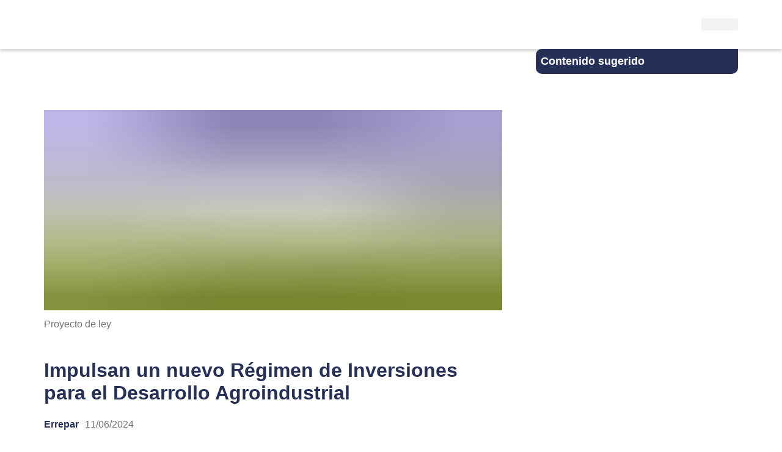

--- FILE ---
content_type: text/html; charset=utf-8
request_url: https://documento.errepar.com/actualidad/impulsan-un-nuevo-regimen-de-inversiones-para-el-desarrollo-agroindustrial-20240611151048291
body_size: 21784
content:
<!DOCTYPE html><html lang="es"><head><meta charSet="utf-8"/><meta name="viewport" content="width=device-width, initial-scale=1"/><link rel="preload" as="image" imageSrcSet="/_next/image?url=https%3A%2F%2Fepcdn.errepar.com%2Fimagenes%2Factualidad%2Findustria-harinera.png&amp;w=16&amp;q=1 1x" fetchPriority="high"/><link rel="stylesheet" href="/_next/static/css/29502e00f9b203b9.css" data-precedence="next"/><link rel="stylesheet" href="/_next/static/css/c1f62ff2e4719651.css" data-precedence="next"/><link rel="stylesheet" href="/_next/static/css/e67e31003fad0d0b.css" data-precedence="next"/><link rel="preload" as="script" fetchPriority="low" href="/_next/static/chunks/webpack-c8c303f35fb1f76d.js"/><script src="/_next/static/chunks/fd9d1056-02d6e9326782c8fb.js" async=""></script><script src="/_next/static/chunks/938-bf213fc0b0d96115.js" async=""></script><script src="/_next/static/chunks/main-app-7ef0fad0cae20fb2.js" async=""></script><script src="/_next/static/chunks/95c5c089-8f5ffe51f8942577.js" async=""></script><script src="/_next/static/chunks/aaea2bcf-272d3b96e9d3d071.js" async=""></script><script src="/_next/static/chunks/8f021260-396e4352f9b42fcc.js" async=""></script><script src="/_next/static/chunks/3495e951-2575e179c45632dd.js" async=""></script><script src="/_next/static/chunks/647-0837aac38e15bf23.js" async=""></script><script src="/_next/static/chunks/897-63e906f51d277d35.js" async=""></script><script src="/_next/static/chunks/850-2d01a2522bf6530a.js" async=""></script><script src="/_next/static/chunks/510-1c5d75312cb607ca.js" async=""></script><script src="/_next/static/chunks/648-a81d5a14b44f8555.js" async=""></script><script src="/_next/static/chunks/644-4096c34720b93cfc.js" async=""></script><script src="/_next/static/chunks/app/actualidad/%5Bpermalink%5D/page-b079f8541bf57c06.js" async=""></script><script src="/_next/static/chunks/app/error-221d2a479bcb9ceb.js" async=""></script><script src="/_next/static/chunks/app/not-found-ee1dd8a7761fa75f.js" async=""></script><script src="/_next/static/chunks/app/layout-3a3580a85f131a10.js" async=""></script><script async="" src="//www.errepar.com/embed.js" type="application/ld+json">{"@context":"https://schema.org","@type":"NewsArticle","headline":"Impulsan un nuevo Régimen de Inversiones para el Desarrollo Agroindustrial","image":["https://epcdn.errepar.com/imagenes/actualidad/industria-harinera.png"],"datePublished":"2024-06-11T15:08:00Z","dateModified":["2025-05-15T11:33:34Z"],"author":[{"@type":"Person","name":"Errepar","url":"https://www.errepar.com"}]}</script><script async="" src="//www.instagram.com/embed.js"></script><meta http-equiv="Content-Type" content="text/html; charset=utf-8"/><meta name="google-site-verification" content="xdR52AE_aP2aYXhLTZI1RHyXyOwQkiLshwCNyVxyUtE"/><link rel="shortcut icon" href="https://assets-cdn.errepar.com/assets/favicon.svg" type="image/svg"/><title>Impulsan un nuevo Régimen de Inversiones para el Desarrollo Agroindustrial</title><meta name="description" content="Mantenete informado y actualizado con las últimas novedades económicas, contables y jurídicas."/><meta name="publisher" content="Errepar"/><link rel="canonical" href="https://documento.errepar.com/actualidad/impulsan-un-nuevo-regimen-de-inversiones-para-el-desarrollo-agroindustrial-20240611151048291"/><meta property="og:title" content="Impulsan un nuevo Régimen de Inversiones para el Desarrollo Agroindustrial"/><meta property="og:description" content="Mantenete informado y actualizado con las últimas novedades económicas, contables y jurídicas."/><meta property="og:url" content="https://documento.errepar.com/actualidad/impulsan-un-nuevo-regimen-de-inversiones-para-el-desarrollo-agroindustrial-20240611151048291"/><meta property="og:site_name" content="Errepar+"/><meta property="og:country_name" content="Argentina"/><meta property="og:image" content="https://epcdn.errepar.com/imagenes/actualidad/industria-harinera.png"/><meta property="og:type" content="article"/><meta property="article:author" content="Errepar"/><meta name="twitter:card" content="summary_large_image"/><meta name="twitter:title" content="Impulsan un nuevo Régimen de Inversiones para el Desarrollo Agroindustrial"/><meta name="twitter:description" content="Mantenete informado y actualizado con las últimas novedades económicas, contables y jurídicas."/><meta name="twitter:image" content="https://epcdn.errepar.com/imagenes/actualidad/industria-harinera.png"/><link rel="icon" href="/favicon.ico" type="image/x-icon" sizes="50x50"/><link rel="stylesheet" href="" id="google-fonts" media="print"/><noscript><link href="https://fonts.googleapis.com/css2?family=Raleway:wght@400;500;700&amp;family=Roboto:wght@400;700&amp;display=swap" rel="stylesheet"/></noscript><script src="/_next/static/chunks/polyfills-c67a75d1b6f99dc8.js" noModule=""></script></head><body><noscript>
              <iframe
                src="https://www.googletagmanager.com/ns.html?id=GTM-5CGPNLPR"
                height="0"
                width="0"
                style="display:none;visibility:hidden"
              ></iframe>
            </noscript><style>
        @keyframes fadeIn {
          0% {
            opacity: 0;
          }
          100% {
            opacity: 1;
          }
        }
        @keyframes fadeOut {
          0% {
            opacity: 1;
          }
          100% {
            opacity: 0;
          }
        }
        @keyframes slideUp {
          0% {
            transform: translateY(50%);
          }
          100% {
            transform: translateY(0);
          }
        }
        @keyframes slideDown {
          0% {
            transform: translateY(0);
          }
          100% {
            transform: translateY(50%);
          }
        }
  </style><header class="headerContainer"><div class="container headerContent"><div class="logoAndIcons"><button id="aHamburgerMenu" class="vertCenterIcon hamburgerButton no-button" title="Desplegar menú"><i class="hamburger"></i></button><a href="https://www.errepar.com/" title="Ir al inicio" class="logoContainerDesktop vertCenterIcon"><i class="logo"></i></a><button class="buscar-icon-container vertCenterIcon no-button" title="Buscar"><i class="buscarIcon"></i></button><div class="main-searchbar-container "></div></div><a href="https://www.errepar.com/" title="Ir al inicio" class="logoContainerMobile vertCenterIcon"><i class="logo"></i></a><nav class="navigation"><button id="toolsMenuTrigger" class="vertCenterIcon toolsButton" title="Desplegar menú secundario"><i class="gridIcon"></i></button><i class="verticalLine"></i><!--$!--><template data-dgst="NEXT_DYNAMIC_NO_SSR_CODE"></template><svg aria-labelledby="skeleton-loader-aria" role="img" width="59.74" height="19.33"><title id="skeleton-loader-aria">Loading...</title><rect role="presentation" x="0" y="0" width="100%" height="100%" clip-path="url(#skeleton-loader-diff)" style="fill:url(#skeleton-loader-animated-diff)"></rect><defs><clipPath id="skeleton-loader-diff"><rect x="0" y="0" rx="4" ry="4" width="59.74" height="19.33"></rect></clipPath><linearGradient id="skeleton-loader-animated-diff"><stop offset="0%" stop-color="#f3f3f3" stop-opacity="1"><animate attributeName="offset" values="-2; -2; 1" keyTimes="0; 0.25; 1" dur="2s" repeatCount="indefinite"></animate></stop><stop offset="50%" stop-color="#ecebeb" stop-opacity="1"><animate attributeName="offset" values="-1; -1; 2" keyTimes="0; 0.25; 1" dur="2s" repeatCount="indefinite"></animate></stop><stop offset="100%" stop-color="#f3f3f3" stop-opacity="1"><animate attributeName="offset" values="0; 0; 3" keyTimes="0; 0.25; 1" dur="2s" repeatCount="indefinite"></animate></stop></linearGradient></defs></svg><!--/$--></nav></div></header><div class="global-overlay searchbar-overlay" style="z-index:2000" id="overlay"></div><div id="menusHeader" class="container"><!--$!--><template data-dgst="NEXT_DYNAMIC_NO_SSR_CODE"></template><div class="tools-placeholder" aria-hidden="true"></div><!--/$--></div><main><div class="main-content-container container"><div class="global-column-container"><div class="global-overlay" id="overlay"></div><div id="colDerecha" class="right-col-container hide-overflow"><aside id="divRigthColumn" class="col-derecha-aside"><div id="divColumnTrigger" class=""><div class="column-trigger"><i class="chevron-col-derecha"></i><span class="trigger-title">Contenido sugerido</span></div></div><div id="divElementsAside" class="aside-content " style="display:none"></div></aside></div></div><div id="leftSectionContainer" class="left-section-container"><div id="toolbarContainer"><div class="toolbar"><button id="searchDocBtn" class="icon-container search-word-component" title="Buscar en la página"><i class="buscar-toolbar"></i></button><button id="printDocumentButton" class="icon-container print-component" title="Imprimir"><i class="imprimir-toolbar"></i></button><style>
        @keyframes fadeIn {
          0% {
            opacity: 0;
          }
          100% {
            opacity: 1;
          }
        }
        @keyframes fadeOut {
          0% {
            opacity: 1;
          }
          100% {
            opacity: 0;
          }
        }
        @keyframes slideUp {
          0% {
            transform: translateY(50%);
          }
          100% {
            transform: translateY(0);
          }
        }
        @keyframes slideDown {
          0% {
            transform: translateY(0);
          }
          100% {
            transform: translateY(50%);
          }
        }
  </style><button id="sharingDocumentButton" class="icon-container share-component" title="Compartir"><i class="compartir-toolbar"></i></button><div class="icon-container menu-component" id="seeMoreToolsBtn" title="Ver más herramientas"><i class="see-more-dots"></i></div></div></div><style>
        @keyframes fadeIn {
          0% {
            opacity: 0;
          }
          100% {
            opacity: 1;
          }
        }
        @keyframes fadeOut {
          0% {
            opacity: 1;
          }
          100% {
            opacity: 0;
          }
        }
        @keyframes slideUp {
          0% {
            transform: translateY(50%);
          }
          100% {
            transform: translateY(0);
          }
        }
        @keyframes slideDown {
          0% {
            transform: translateY(0);
          }
          100% {
            transform: translateY(50%);
          }
        }
  </style><section class="searchable-document"><figure class="figure-image_bannerContainer__KLasG"><img alt="Proyecto de ley" fetchPriority="high" width="2" height="1" decoding="async" data-nimg="1" style="color:transparent" srcSet="/_next/image?url=https%3A%2F%2Fepcdn.errepar.com%2Fimagenes%2Factualidad%2Findustria-harinera.png&amp;w=16&amp;q=1 1x" src="/_next/image?url=https%3A%2F%2Fepcdn.errepar.com%2Fimagenes%2Factualidad%2Findustria-harinera.png&amp;w=16&amp;q=1"/><figcaption>Proyecto de ley</figcaption></figure><div class="title-container "><div class="title-badge" id="titleContainer"><h1 class="title">Impulsan un nuevo Régimen de Inversiones para el Desarrollo Agroindustrial</h1></div><div class="isos-container multiple-isos"><i class="iso-errepar medium"></i><i class="iso-erreius medium"></i></div></div><div class="noticia-data"><div class="title-footer "><div class="author-names-container"><div class="author-name-container"><p class="author-name">Errepar</p><i class="author-badge"></i></div><p class="date">11/06/2024</p></div></div></div><div class="noticia-resumen"><p>El proyecto fue presentado por diputados. Contempla distintos beneficios e incentivos fiscales. Puntos destacados</p></div><div class="skeletonContainer" style="width:100%"><div class="skeletonParagraph"><div class="skeletonLine" style="width:90%"></div><div class="skeletonLine" style="width:100%"></div><div class="skeletonLine" style="width:100%"></div><div class="skeletonLine" style="width:99%"></div><div class="skeletonLine" style="width:93%"></div><div class="skeletonLine" style="width:100%"></div></div><div class="skeletonParagraph"><div class="skeletonLine" style="width:93%"></div><div class="skeletonLine" style="width:99%"></div><div class="skeletonLine" style="width:99%"></div><div class="skeletonLine" style="width:41%"></div></div><div class="skeletonParagraph"><div class="skeletonLine" style="width:100%"></div><div class="skeletonLine" style="width:94%"></div><div class="skeletonLine" style="width:98%"></div><div class="skeletonLine" style="width:91%"></div><div class="skeletonLine" style="width:92%"></div><div class="skeletonLine" style="width:91%"></div><div class="skeletonLine" style="width:92%"></div><div class="skeletonLine" style="width:33%"></div></div><div class="skeletonParagraph"><div class="skeletonLine" style="width:92%"></div><div class="skeletonLine" style="width:91%"></div><div class="skeletonLine" style="width:47%"></div></div><div class="skeletonParagraph"><div class="skeletonLine" style="width:93%"></div><div class="skeletonLine" style="width:91%"></div><div class="skeletonLine" style="width:92%"></div><div class="skeletonLine" style="width:100%"></div><div class="skeletonLine" style="width:92%"></div><div class="skeletonLine" style="width:100%"></div><div class="skeletonLine" style="width:92%"></div><div class="skeletonLine" style="width:47%"></div></div><div class="skeletonParagraph"><div class="skeletonLine" style="width:93%"></div><div class="skeletonLine" style="width:99%"></div><div class="skeletonLine" style="width:95%"></div><div class="skeletonLine" style="width:98%"></div><div class="skeletonLine" style="width:96%"></div><div class="skeletonLine" style="width:100%"></div><div class="skeletonLine" style="width:84%"></div></div></div></section></div></div></main><div class="table-expanded-container" id="tableExpandedContainer"><div class="table-expanded-content"><div class="table-options container"><button id="printDocumentButton" class="icon-container print-component" title="Imprimir"><i class="imprimir-toolbar"></i></button><button class="close-button" id="closeExpandedTable" title="Cerrar tabla"><i class="icon-close"></i></button></div><div class="table-placeholder" id="tablePlaceholder"></div></div></div><footer id="mainFooter"><div class="container"><div class="row"><div class="col-12"><div class="footer-logo"><a href="https://www.errepar.com/" title="Ir al inicio"><i class="logo logo-footer"></i></a><!--$!--><template data-dgst="NEXT_DYNAMIC_NO_SSR_CODE"></template><svg aria-labelledby="skeleton-loader-aria" role="img" width="126" height="43.8"><title id="skeleton-loader-aria">Loading...</title><rect role="presentation" x="0" y="0" width="100%" height="100%" clip-path="url(#skeleton-loader-diff)" style="fill:url(#skeleton-loader-animated-diff)"></rect><defs><clipPath id="skeleton-loader-diff"><rect x="0" y="0" rx="23" ry="23" width="126" height="43.8"></rect></clipPath><linearGradient id="skeleton-loader-animated-diff"><stop offset="0%" stop-color="#f3f3f3" stop-opacity="1"><animate attributeName="offset" values="-2; -2; 1" keyTimes="0; 0.25; 1" dur="2s" repeatCount="indefinite"></animate></stop><stop offset="50%" stop-color="#ecebeb" stop-opacity="1"><animate attributeName="offset" values="-1; -1; 2" keyTimes="0; 0.25; 1" dur="2s" repeatCount="indefinite"></animate></stop><stop offset="100%" stop-color="#f3f3f3" stop-opacity="1"><animate attributeName="offset" values="0; 0; 3" keyTimes="0; 0.25; 1" dur="2s" repeatCount="indefinite"></animate></stop></linearGradient></defs></svg><!--/$--></div></div></div><div class="links-container"><ul class="footer-links-column"><li><a href="https://www.errepar.com/capacitaciones" title="Capacitaciones">Capacitaciones</a></li><li><a href="https://tiendaonline.errepar.com/" title="Tienda online">Tienda online</a></li><li><a href="https://www.errepar.com/productos" title="Planes de suscripción">Planes de suscripción</a></li><li><a href="https://www.errepar.com/suscripciones" title="Productos">Productos</a></li></ul><ul class="footer-links-column"><li><a href="https://www.errepar.com/herramientas" title="App y herramientas">App y herramientas</a></li><li><a href="https://www.errepar.com/micrositios" title="Micrositios">Micrositios</a></li><li><a href="https://www.errepar.com/equipo-consultas-orientacion-profesional" title="Orientación Profesional">Orientación Profesional</a></li><li><a href="https://www.errepar.com/enciclopedia-tributaria" title="Enciclopedia Tributaria">Enciclopedia Tributaria</a></li></ul><ul class="footer-links-column"><li><a href="https://www.errepar.com/enciclopedia-laboral" title="Enciclopedia Laboral">Enciclopedia Laboral</a></li><li><a href="https://comunidaderrepar.com.ar/" title="Comunidad Errepar">Comunidad Errepar</a></li><li><a href="https://www.errepar.com/somos-errepar" title="Acerca de Errepar">Acerca de Errepar</a></li><li><a href="https://www.errepar.com/contacto" title="Centro de Ayuda">Centro de Ayuda</a></li></ul></div><div class="links-container contact-section"><div class="footer-links-column"><a href="https://wa.link/g4iq38" title="Contactar por whatsapp" class="phone-item"><i class="whatsapp-dark"></i><div class="label-phone-container"><p>WhatsApp</p><p class="phone-num">+54 9 11 5936-6406</p></div></a></div><div class="footer-links-column"><a href="tel:08106663773" class="phone-item" title="Contactar por teléfono sobre consultas de orientación profesional"><i class="telefono-dark"></i><div class="label-phone-container"><p>Consultas de orientación profesional</p><p class="phone-num">0810-666-3773</p></div></a></div><div class="footer-links-column"><a href="tel:+541143702002" class="phone-item" title="Contactar por teléfono a atención al cliente"><i class="telefono-dark"></i><div class="label-phone-container"><p>Atención al cliente</p><p class="phone-num">11 4370-2002</p></div></a></div></div><div class="links-container contact-section"><div class="footer-links-column footer-links-column--email"><p class="negocio-title">Errepar</p><a href="mailto:clientes@errepar.com" class="email-container" title="Enviar email a clientes@errepar.com"><i class="correo-icon"></i><span>clientes@errepar.com</span></a><div class="footer-social"><div class="footer-social"><a href="https://facebook.com/errepar" class="social-icon vertCenterIcon" title="Ver perfil en Facebook"><i class="facebook-icon-green"></i></a><a href="https://twitter.com/errepar" class="social-icon vertCenterIcon" title="Ver perfil en X"><i class="twitter-icon-green"></i></a><a href="https://linkedin.com/company/errepar" class="social-icon vertCenterIcon" title="Ver perfil en Linkedin"><i class="linkedin-icon-green"></i></a><a href="https://www.youtube.com/c/Errepar_Oficial" class="social-icon vertCenterIcon" title="Ver perfil en YouTube"><i class="youtube-icon-green"></i></a><a href="https://www.instagram.com/errepar_oficial" class="social-icon vertCenterIcon" title="Ver perfil en Instagram"><i class="instagram-icon-green"></i></a><a href="https://soundcloud.com/user-754321250" class="social-icon vertCenterIcon" title="Ver perfil en Soundcloud"><i class="soundcloud-icon-green"></i></a><a href="https://open.spotify.com/show/5wK7O5ANSLvuJ8SSu6y9jD" class="social-icon vertCenterIcon" title="Ver perfil en Spotify"><i class="spotify-icon-green"></i></a></div></div></div><div class="footer-links-column footer-links-column--email"><p class="negocio-title">Erreius</p><a href="mailto:clientes@erreius.com" class="email-container" title="Enviar email a clientes@erreius.com"><i class="correo-icon"></i><span>clientes@erreius.com</span></a><div class="footer-social"><div class="footer-social"><a href="https://facebook.com/erreius" class="social-icon vertCenterIcon" title="Ver perfil en Facebook"><i class="facebook-icon-bordo"></i></a><a href="https://twitter.com/erreius" class="social-icon vertCenterIcon" title="Ver perfil en X"><i class="twitter-icon-bordo"></i></a><a href="https://linkedin.com/company/erreius" class="social-icon vertCenterIcon" title="Ver perfil en Linkedin"><i class="linkedin-icon-bordo"></i></a><a href="https://www.youtube.com/c/Erreius_Oficial" class="social-icon vertCenterIcon" title="Ver perfil en YouTube"><i class="youtube-icon-bordo"></i></a><a href="https://www.instagram.com/erreius_oficial" class="social-icon vertCenterIcon" title="Ver perfil en Instagram"><i class="instagram-icon-bordo"></i></a><a href="https://soundcloud.com/user-754321250" class="social-icon vertCenterIcon" title="Ver perfil en Soundcloud"><i class="soundcloud-icon-bordo"></i></a><a href="https://open.spotify.com/show/51lqfgVPCohb2sddt5tPxK" class="social-icon vertCenterIcon" title="Ver perfil en Spotify"><i class="spotify-icon-bordo"></i></a></div></div></div></div><div class="footer-copyright"><a target="_blank" href="https://maps.app.goo.gl/be78QbDBp6ERGVCs7" class="ubicacion" title="Ver ubicación en Google Maps"><i class="ubicacion-icon"></i><span>Viamonte 1484 (1055) Buenos Aires, Argentina</span></a><div class="text-right"><p>©<!-- -->2026<!-- --> - Errepar S.A. Todos los derechos reservados.</p></div></div></div></footer><script src="/_next/static/chunks/webpack-c8c303f35fb1f76d.js" async=""></script><script>(self.__next_f=self.__next_f||[]).push([0]);self.__next_f.push([2,null])</script><script>self.__next_f.push([1,"1:HL[\"/_next/static/css/29502e00f9b203b9.css\",\"style\"]\n2:HL[\"/_next/static/css/c1f62ff2e4719651.css\",\"style\"]\n0:\"$L3\"\n"])</script><script>self.__next_f.push([1,"4:HL[\"/_next/static/css/e67e31003fad0d0b.css\",\"style\"]\n"])</script><script>self.__next_f.push([1,"5:I[47690,[],\"\"]\n8:I[5613,[],\"\"]\na:I[31778,[],\"\"]\n"])</script><script>self.__next_f.push([1,"b:I[85935,[\"814\",\"static/chunks/95c5c089-8f5ffe51f8942577.js\",\"218\",\"static/chunks/aaea2bcf-272d3b96e9d3d071.js\",\"262\",\"static/chunks/8f021260-396e4352f9b42fcc.js\",\"372\",\"static/chunks/3495e951-2575e179c45632dd.js\",\"647\",\"static/chunks/647-0837aac38e15bf23.js\",\"897\",\"static/chunks/897-63e906f51d277d35.js\",\"850\",\"static/chunks/850-2d01a2522bf6530a.js\",\"510\",\"static/chunks/510-1c5d75312cb607ca.js\",\"648\",\"static/chunks/648-a81d5a14b44f8555.js\",\"644\",\"static/chunks/644-4096c34720b93cfc.js\",\"374\",\"static/chunks/app/actualidad/%5Bpermalink%5D/page-b079f8541bf57c06.js\"],\"\"]\n"])</script><script>self.__next_f.push([1,"c:I[64655,[\"814\",\"static/chunks/95c5c089-8f5ffe51f8942577.js\",\"218\",\"static/chunks/aaea2bcf-272d3b96e9d3d071.js\",\"262\",\"static/chunks/8f021260-396e4352f9b42fcc.js\",\"372\",\"static/chunks/3495e951-2575e179c45632dd.js\",\"647\",\"static/chunks/647-0837aac38e15bf23.js\",\"897\",\"static/chunks/897-63e906f51d277d35.js\",\"850\",\"static/chunks/850-2d01a2522bf6530a.js\",\"510\",\"static/chunks/510-1c5d75312cb607ca.js\",\"648\",\"static/chunks/648-a81d5a14b44f8555.js\",\"644\",\"static/chunks/644-4096c34720b93cfc.js\",\"374\",\"static/chunks/app/actualidad/%5Bpermalink%5D/page-b079f8541bf57c06.js\"],\"\"]\n"])</script><script>self.__next_f.push([1,"d:I[75684,[\"647\",\"static/chunks/647-0837aac38e15bf23.js\",\"601\",\"static/chunks/app/error-221d2a479bcb9ceb.js\"],\"\"]\ne:I[81749,[\"647\",\"static/chunks/647-0837aac38e15bf23.js\",\"160\",\"static/chunks/app/not-found-ee1dd8a7761fa75f.js\"],\"Image\"]\nf:I[25250,[\"647\",\"static/chunks/647-0837aac38e15bf23.js\",\"160\",\"static/chunks/app/not-found-ee1dd8a7761fa75f.js\"],\"\"]\n10:I[2510,[\"814\",\"static/chunks/95c5c089-8f5ffe51f8942577.js\",\"218\",\"static/chunks/aaea2bcf-272d3b96e9d3d071.js\",\"262\",\"static/chunks/8f021260-396e4352f9b42f"])</script><script>self.__next_f.push([1,"cc.js\",\"372\",\"static/chunks/3495e951-2575e179c45632dd.js\",\"897\",\"static/chunks/897-63e906f51d277d35.js\",\"510\",\"static/chunks/510-1c5d75312cb607ca.js\",\"185\",\"static/chunks/app/layout-3a3580a85f131a10.js\"],\"\"]\n"])</script><script>self.__next_f.push([1,"11:I[99195,[\"814\",\"static/chunks/95c5c089-8f5ffe51f8942577.js\",\"218\",\"static/chunks/aaea2bcf-272d3b96e9d3d071.js\",\"262\",\"static/chunks/8f021260-396e4352f9b42fcc.js\",\"372\",\"static/chunks/3495e951-2575e179c45632dd.js\",\"647\",\"static/chunks/647-0837aac38e15bf23.js\",\"897\",\"static/chunks/897-63e906f51d277d35.js\",\"850\",\"static/chunks/850-2d01a2522bf6530a.js\",\"510\",\"static/chunks/510-1c5d75312cb607ca.js\",\"648\",\"static/chunks/648-a81d5a14b44f8555.js\",\"644\",\"static/chunks/644-4096c34720b93cfc.js\",\"374\",\"static/chunks/app/actualidad/%5Bpermalink%5D/page-b079f8541bf57c06.js\"],\"\"]\n"])</script><script>self.__next_f.push([1,"13:I[48955,[],\"\"]\n9:[\"permalink\",\"impulsan-un-nuevo-regimen-de-inversiones-para-el-desarrollo-agroindustrial-20240611151048291\",\"d\"]\n"])</script><script>self.__next_f.push([1,"3:[[[\"$\",\"link\",\"0\",{\"rel\":\"stylesheet\",\"href\":\"/_next/static/css/29502e00f9b203b9.css\",\"precedence\":\"next\",\"crossOrigin\":\"$undefined\"}],[\"$\",\"link\",\"1\",{\"rel\":\"stylesheet\",\"href\":\"/_next/static/css/c1f62ff2e4719651.css\",\"precedence\":\"next\",\"crossOrigin\":\"$undefined\"}]],[\"$\",\"$L5\",null,{\"buildId\":\"a-dzcfMqY_n22TqK3qiXt\",\"assetPrefix\":\"\",\"initialCanonicalUrl\":\"/actualidad/impulsan-un-nuevo-regimen-de-inversiones-para-el-desarrollo-agroindustrial-20240611151048291\",\"initialTree\":[\"\",{\"children\":[\"actualidad\",{\"children\":[[\"permalink\",\"impulsan-un-nuevo-regimen-de-inversiones-para-el-desarrollo-agroindustrial-20240611151048291\",\"d\"],{\"children\":[\"__PAGE__\",{}]}]}]},\"$undefined\",\"$undefined\",true],\"initialSeedData\":[\"\",{\"children\":[\"actualidad\",{\"children\":[[\"permalink\",\"impulsan-un-nuevo-regimen-de-inversiones-para-el-desarrollo-agroindustrial-20240611151048291\",\"d\"],{\"children\":[\"__PAGE__\",{},[\"$L6\",\"$L7\",null]]},[\"$\",\"$L8\",null,{\"parallelRouterKey\":\"children\",\"segmentPath\":[\"children\",\"actualidad\",\"children\",\"$9\",\"children\"],\"loading\":\"$undefined\",\"loadingStyles\":\"$undefined\",\"loadingScripts\":\"$undefined\",\"hasLoading\":false,\"error\":\"$undefined\",\"errorStyles\":\"$undefined\",\"errorScripts\":\"$undefined\",\"template\":[\"$\",\"$La\",null,{}],\"templateStyles\":\"$undefined\",\"templateScripts\":\"$undefined\",\"notFound\":\"$undefined\",\"notFoundStyles\":\"$undefined\",\"styles\":[[\"$\",\"link\",\"0\",{\"rel\":\"stylesheet\",\"href\":\"/_next/static/css/e67e31003fad0d0b.css\",\"precedence\":\"next\",\"crossOrigin\":\"$undefined\"}]]}]]},[\"$\",\"$L8\",null,{\"parallelRouterKey\":\"children\",\"segmentPath\":[\"children\",\"actualidad\",\"children\"],\"loading\":\"$undefined\",\"loadingStyles\":\"$undefined\",\"loadingScripts\":\"$undefined\",\"hasLoading\":false,\"error\":\"$undefined\",\"errorStyles\":\"$undefined\",\"errorScripts\":\"$undefined\",\"template\":[\"$\",\"$La\",null,{}],\"templateStyles\":\"$undefined\",\"templateScripts\":\"$undefined\",\"notFound\":\"$undefined\",\"notFoundStyles\":\"$undefined\",\"styles\":null}]]},[null,[\"$\",\"html\",null,{\"lang\":\"es\",\"children\":[[\"$\",\"head\",null,{\"children\":[[\"$\",\"meta\",null,{\"httpEquiv\":\"Content-Type\",\"content\":\"text/html; charset=utf-8\"}],[\"$\",\"meta\",null,{\"name\":\"google-site-verification\",\"content\":\"xdR52AE_aP2aYXhLTZI1RHyXyOwQkiLshwCNyVxyUtE\"}],[\"$\",\"link\",null,{\"rel\":\"stylesheet\",\"href\":\"\",\"id\":\"google-fonts\",\"media\":\"print\"}],[\"$\",\"noscript\",null,{\"children\":[\"$\",\"link\",null,{\"href\":\"https://fonts.googleapis.com/css2?family=Raleway:wght@400;500;700\u0026family=Roboto:wght@400;700\u0026display=swap\",\"rel\":\"stylesheet\"}]}],[\"$\",\"$Lb\",null,{\"id\":\"defer-google-fonts\",\"strategy\":\"lazyOnload\",\"children\":\"\\n            const onLoadFonts = () =\u003e {\\n              const link = document.getElementById('google-fonts');\\n              if (link \u0026\u0026 link instanceof HTMLLinkElement) {\\n                link.href = \\\"https://fonts.googleapis.com/css2?family=Raleway:wght@400;500;700\u0026family=Roboto:wght@400;700\u0026display=swap\\\";\\n                link.media = 'all';\\n              }\\n            };\\n\\n            if (document.readyState === 'complete') {\\n              onLoadFonts();\\n            } else {\\n              window.addEventListener('load', onLoadFonts);\\n            }\\n          \"}],[\"$\",\"link\",null,{\"rel\":\"shortcut icon\",\"href\":\"https://assets-cdn.errepar.com/assets/favicon.svg\",\"type\":\"image/svg\"}],[\"$\",\"$Lb\",null,{\"defer\":true,\"id\":\"gTagScript\",\"dangerouslySetInnerHTML\":{\"__html\":\"\\n              (function(w,d,s,l,i){w[l]=w[l]||[];w[l].push({'gtm.start':\\n              new Date().getTime(),event:'gtm.js'});var f=d.getElementsByTagName(s)[0],\\n              j=d.createElement(s),dl=l!='dataLayer'?'\u0026l='+l:'';j.async=true;j.src=\\n              'https://www.googletagmanager.com/gtm.js?id='+i+dl;f.parentNode.insertBefore(j,f);\\n              })(window,document,'script','dataLayer','GTM-5CGPNLPR');\\n            \"}}]]}],[\"$\",\"body\",null,{\"children\":[[\"$\",\"noscript\",null,{\"dangerouslySetInnerHTML\":{\"__html\":\"\\n              \u003ciframe\\n                src=\\\"https://www.googletagmanager.com/ns.html?id=GTM-5CGPNLPR\\\"\\n                height=\\\"0\\\"\\n                width=\\\"0\\\"\\n                style=\\\"display:none;visibility:hidden\\\"\\n              \u003e\u003c/iframe\u003e\\n            \"}}],[\"$\",\"$Lc\",null,{}],[\"$\",\"main\",null,{\"children\":[\"$\",\"$L8\",null,{\"parallelRouterKey\":\"children\",\"segmentPath\":[\"children\"],\"loading\":\"$undefined\",\"loadingStyles\":\"$undefined\",\"loadingScripts\":\"$undefined\",\"hasLoading\":false,\"error\":\"$d\",\"errorStyles\":[[\"$\",\"link\",\"0\",{\"rel\":\"stylesheet\",\"href\":\"/_next/static/css/897b60897e41edce.css\",\"precedence\":\"next\",\"crossOrigin\":\"$undefined\"}]],\"errorScripts\":[],\"template\":[\"$\",\"$La\",null,{}],\"templateStyles\":\"$undefined\",\"templateScripts\":\"$undefined\",\"notFound\":[\"$\",\"main\",null,{\"className\":\"container\",\"children\":[\"$\",\"div\",null,{\"className\":\"not-found_errorPageMainContent__cvYM3\",\"children\":[[\"$\",\"div\",null,{\"className\":\"img-container\",\"children\":[\"$\",\"$Le\",null,{\"src\":\"https://epcdn.errepar.com/imagenes/paginas/not-found/404.svg\",\"alt\":\"Contenido no encontrado\",\"height\":492,\"width\":472,\"priority\":true}]}],[\"$\",\"div\",null,{\"className\":\"text-container\",\"children\":[[\"$\",\"h1\",null,{\"className\":\"main-title\",\"children\":\"¡Lo sentimos!\"}],[\"$\",\"p\",null,{\"children\":\"Debido a un error no podemos mostrarte el documento en este momento. Por favor, intentá nuevamente.\"}],[\"$\",\"$Lf\",null,{\"className\":\"button primary-button\",\"href\":\"/\",\"children\":\"ir al inicio\"}]]}]]}]}],\"notFoundStyles\":[[\"$\",\"link\",\"0\",{\"rel\":\"stylesheet\",\"href\":\"/_next/static/css/897b60897e41edce.css\",\"precedence\":\"next\",\"crossOrigin\":\"$undefined\"}]],\"styles\":null}]}],[\"$\",\"div\",null,{\"className\":\"table-expanded-container\",\"id\":\"tableExpandedContainer\",\"children\":[\"$\",\"div\",null,{\"className\":\"table-expanded-content\",\"children\":[[\"$\",\"div\",null,{\"className\":\"table-options container\",\"children\":[[\"$\",\"$L10\",null,{\"isMobile\":false}],[\"$\",\"button\",null,{\"className\":\"close-button\",\"id\":\"closeExpandedTable\",\"title\":\"Cerrar tabla\",\"children\":[\"$\",\"i\",null,{\"className\":\"icon-close\"}]}]]}],[\"$\",\"div\",null,{\"className\":\"table-placeholder\",\"id\":\"tablePlaceholder\"}]]}]}],[\"$\",\"$L11\",null,{}]]}]]}],null]],\"initialHead\":[false,\"$L12\"],\"globalErrorComponent\":\"$13\"}]]\n"])</script><script>self.__next_f.push([1,"7:\"$L14\"\n"])</script><script>self.__next_f.push([1,"12:[[\"$\",\"meta\",\"0\",{\"name\":\"viewport\",\"content\":\"width=device-width, initial-scale=1\"}],[\"$\",\"meta\",\"1\",{\"charSet\":\"utf-8\"}],[\"$\",\"title\",\"2\",{\"children\":\"Impulsan un nuevo Régimen de Inversiones para el Desarrollo Agroindustrial\"}],[\"$\",\"meta\",\"3\",{\"name\":\"description\",\"content\":\"Mantenete informado y actualizado con las últimas novedades económicas, contables y jurídicas.\"}],[\"$\",\"meta\",\"4\",{\"name\":\"publisher\",\"content\":\"Errepar\"}],[\"$\",\"link\",\"5\",{\"rel\":\"canonical\",\"href\":\"https://documento.errepar.com/actualidad/impulsan-un-nuevo-regimen-de-inversiones-para-el-desarrollo-agroindustrial-20240611151048291\"}],[\"$\",\"meta\",\"6\",{\"property\":\"og:title\",\"content\":\"Impulsan un nuevo Régimen de Inversiones para el Desarrollo Agroindustrial\"}],[\"$\",\"meta\",\"7\",{\"property\":\"og:description\",\"content\":\"Mantenete informado y actualizado con las últimas novedades económicas, contables y jurídicas.\"}],[\"$\",\"meta\",\"8\",{\"property\":\"og:url\",\"content\":\"https://documento.errepar.com/actualidad/impulsan-un-nuevo-regimen-de-inversiones-para-el-desarrollo-agroindustrial-20240611151048291\"}],[\"$\",\"meta\",\"9\",{\"property\":\"og:site_name\",\"content\":\"Errepar+\"}],[\"$\",\"meta\",\"10\",{\"property\":\"og:country_name\",\"content\":\"Argentina\"}],[\"$\",\"meta\",\"11\",{\"property\":\"og:image\",\"content\":\"https://epcdn.errepar.com/imagenes/actualidad/industria-harinera.png\"}],[\"$\",\"meta\",\"12\",{\"property\":\"og:type\",\"content\":\"article\"}],[\"$\",\"meta\",\"13\",{\"property\":\"article:author\",\"content\":\"Errepar\"}],[\"$\",\"meta\",\"14\",{\"name\":\"twitter:card\",\"content\":\"summary_large_image\"}],[\"$\",\"meta\",\"15\",{\"name\":\"twitter:title\",\"content\":\"Impulsan un nuevo Régimen de Inversiones para el Desarrollo Agroindustrial\"}],[\"$\",\"meta\",\"16\",{\"name\":\"twitter:description\",\"content\":\"Mantenete informado y actualizado con las últimas novedades económicas, contables y jurídicas.\"}],[\"$\",\"meta\",\"17\",{\"name\":\"twitter:image\",\"content\":\"https://epcdn.errepar.com/imagenes/actualidad/industria-harinera.png\"}],[\"$\",\"link\",\"18\",{\"rel\":\"icon\",\"href\":\"/favicon.ico\",\"type\":\"image/x-icon\",\"sizes\":\"50x50\"}]]\n"])</script><script>self.__next_f.push([1,"6:null\n"])</script><script>self.__next_f.push([1,"15:I[84164,[\"814\",\"static/chunks/95c5c089-8f5ffe51f8942577.js\",\"218\",\"static/chunks/aaea2bcf-272d3b96e9d3d071.js\",\"262\",\"static/chunks/8f021260-396e4352f9b42fcc.js\",\"372\",\"static/chunks/3495e951-2575e179c45632dd.js\",\"647\",\"static/chunks/647-0837aac38e15bf23.js\",\"897\",\"static/chunks/897-63e906f51d277d35.js\",\"850\",\"static/chunks/850-2d01a2522bf6530a.js\",\"510\",\"static/chunks/510-1c5d75312cb607ca.js\",\"648\",\"static/chunks/648-a81d5a14b44f8555.js\",\"644\",\"static/chunks/644-4096c34720b93cfc.js\",\"374\",\"static/chunks/app/actualidad/%5Bpermalink%5D/page-b079f8541bf57c06.js\"],\"\"]\n"])</script><script>self.__next_f.push([1,"16:I[19315,[\"814\",\"static/chunks/95c5c089-8f5ffe51f8942577.js\",\"218\",\"static/chunks/aaea2bcf-272d3b96e9d3d071.js\",\"262\",\"static/chunks/8f021260-396e4352f9b42fcc.js\",\"372\",\"static/chunks/3495e951-2575e179c45632dd.js\",\"647\",\"static/chunks/647-0837aac38e15bf23.js\",\"897\",\"static/chunks/897-63e906f51d277d35.js\",\"850\",\"static/chunks/850-2d01a2522bf6530a.js\",\"510\",\"static/chunks/510-1c5d75312cb607ca.js\",\"648\",\"static/chunks/648-a81d5a14b44f8555.js\",\"644\",\"static/chunks/644-4096c34720b93cfc.js\",\"374\",\"static/chunks/app/actualidad/%5Bpermalink%5D/page-b079f8541bf57c06.js\"],\"EnvProvider\"]\n"])</script><script>self.__next_f.push([1,"17:I[54431,[\"814\",\"static/chunks/95c5c089-8f5ffe51f8942577.js\",\"218\",\"static/chunks/aaea2bcf-272d3b96e9d3d071.js\",\"262\",\"static/chunks/8f021260-396e4352f9b42fcc.js\",\"372\",\"static/chunks/3495e951-2575e179c45632dd.js\",\"647\",\"static/chunks/647-0837aac38e15bf23.js\",\"897\",\"static/chunks/897-63e906f51d277d35.js\",\"850\",\"static/chunks/850-2d01a2522bf6530a.js\",\"510\",\"static/chunks/510-1c5d75312cb607ca.js\",\"648\",\"static/chunks/648-a81d5a14b44f8555.js\",\"644\",\"static/chunks/644-4096c34720b93cfc.js\",\"374\",\"static/chunks/app/actualidad/%5Bpermalink%5D/page-b079f8541bf57c06.js\"],\"\"]\n"])</script><script>self.__next_f.push([1,"19:I[55497,[\"814\",\"static/chunks/95c5c089-8f5ffe51f8942577.js\",\"218\",\"static/chunks/aaea2bcf-272d3b96e9d3d071.js\",\"262\",\"static/chunks/8f021260-396e4352f9b42fcc.js\",\"372\",\"static/chunks/3495e951-2575e179c45632dd.js\",\"647\",\"static/chunks/647-0837aac38e15bf23.js\",\"897\",\"static/chunks/897-63e906f51d277d35.js\",\"850\",\"static/chunks/850-2d01a2522bf6530a.js\",\"510\",\"static/chunks/510-1c5d75312cb607ca.js\",\"648\",\"static/chunks/648-a81d5a14b44f8555.js\",\"644\",\"static/chunks/644-4096c34720b93cfc.js\",\"374\",\"static/chunks/app/actualidad/%5Bpermalink%5D/page-b079f8541bf57c06.js\"],\"Actualidad\"]\n"])</script><script>self.__next_f.push([1,"20:I[55491,[\"814\",\"static/chunks/95c5c089-8f5ffe51f8942577.js\",\"218\",\"static/chunks/aaea2bcf-272d3b96e9d3d071.js\",\"262\",\"static/chunks/8f021260-396e4352f9b42fcc.js\",\"372\",\"static/chunks/3495e951-2575e179c45632dd.js\",\"647\",\"static/chunks/647-0837aac38e15bf23.js\",\"897\",\"static/chunks/897-63e906f51d277d35.js\",\"850\",\"static/chunks/850-2d01a2522bf6530a.js\",\"510\",\"static/chunks/510-1c5d75312cb607ca.js\",\"648\",\"static/chunks/648-a81d5a14b44f8555.js\",\"644\",\"static/chunks/644-4096c34720b93cfc.js\",\"374\",\"static/chunks/app/actualidad/%5Bpermalink%5D/page-b079f8541bf57c06.js\"],\"\"]\n"])</script><script>self.__next_f.push([1,"18:T2dda,"])</script><script>self.__next_f.push([1,"\u003cp\u003e\u003cspan style='font-size: 18px;'\u003eLos diputados nacionales Miguel Ángel Pichetto (Hacemos Coalición Federal) y Atilio Benedetti (UCR) presentaron un proyecto de ley denominado Régimen de Inversiones para el Desarrollo Agroindustrial (RIDA), destinado a \u003cstrong\u003eimpulsar las inversiones en el sector agroindus\u003c/strong\u003e\u003cstrong\u003etrial\u003c/strong\u003e, que cuenta con el acompañamiento de las entidades más importantes del sector.\u003c/span\u003e\u003c/p\u003e\u003cp\u003e\u003cspan style='font-size: 18px;'\u003eEl texto de 18 artículos y un anexo, fija\u003cstrong\u003e 'incentivos a la inversión, la generación de empleo y el aumento de la producción'\u003c/strong\u003e. Entre otros puntos, contempla \u003cstrong\u003eestímulos fiscales con amortizaciones aceleradas\u003c/strong\u003e, modificaciones en la valuación de la hacienda y la emisión de \u003c/span\u003e\u003cstrong style='font-size: 18px;'\u003ecertificados de crédito fiscal para insumos.\u003c/strong\u003e\u003c/p\u003e\u003ch2\u003e\u003cspan style='font-size: 18px;'\u003ePuntos destacados\u003c/span\u003e\u003c/h2\u003e\u003cp\u003e\u003cspan style='font-size: 18px;'\u003eEl proyecto crea el\u003cstrong\u003e “Régimen de Inversiones para el Desarrollo Agroindustrial-RIDA\u003c/strong\u003e” con el objetivo de “promover el incremento de la inversión y el empleo, el impulso de la producción y la competitividad de los distintos sectores que forman parte de las cadenas agroindustriales, procurar el aprovechamiento integral de la biomasa y su transformación en bioproductos de alto valor agregado y potenciar la producción de alimentos listos para consumir, productos agroforestales y tecnologías.\u003cbr\u003e\u003c/span\u003e\u003c/p\u003e\u003cp\u003e\u003cspan style='font-size: 18px;'\u003eEste régimen tendrá un \u003cstrong\u003eplazo de tres años\u003c/strong\u003e desde la publicación en el Boletín Oficial. El Poder Ejecutivo Nacional podrá extenderlo por un período de hasta dos años, siempre que el cumplimiento de los objetivos y finalidades planteados así lo requieran.\u003cbr\u003e\u003c/span\u003e\u003c/p\u003e\u003cp\u003e\u003cspan style='font-size: 18px;'\u003ePodrán acogerse las \u003cstrong\u003epersonas humanas residentes en el país y los sujetos comprendidos en los incisos a), b), c) y d) del artículo 53 de la Ley de Impuesto a las Ganancias\u003c/strong\u003e, en la medida en que las inversiones y gastos sujetos a los beneficios que se establecen, se destinen a alguna de las siguientes actividades: \u003c/span\u003e\u003c/p\u003e\u003cp\u003e\u003cspan style='font-size: 18px;'\u003eEl proyecto se aplica a la producción de todos los cultivos extensivos y economías regionales, legumbres y hortalizas, frutas y verduras, cultivos perennes, semillas híbridas de cereales y oleaginosas, cría de ganado, engorde, ganados ovinos, camélidos, caprinos, porcinos, producción de leche, aves de corral, producción forestal y servicios vinculados, así como molienda de granos y los servicios requeridos para la producción agroindustrial en su conjunto, incluso acopio y generación de energía aplicada al sector.\u003c/span\u003e\u003c/p\u003e\u003cp\u003e\u003cspan style='font-size: 18px;'\u003eLa Autoridad de Aplicación podrá actualizar las actividades comprendidas, pudiendo, únicamente, ampliarlas.\u003c/span\u003e\u003c/p\u003e\u003cp\u003e\u003cspan style='font-size: 18px;'\u003eLa \u003cstrong\u003eadhesión al RIDA se operará través de la Ventanilla Única de la Administración Pública Nacional\u003c/strong\u003e, en la que los interesados que pretendan acceder a los beneficios, deberán realizar el trámite de incorporación al régimen. \u003cbr\u003e\u003c/span\u003e\u003c/p\u003e\u003cp\u003e\u003cspan style='font-size: 18px;'\u003eNo podrán solicitar su incorporación al Régimen quiénes a la fecha de adhesión, se hallen en alguna de las siguientes situaciones:\u003cbr\u003e\u003cbr\u003ea) Los condenados por cualquier tipo de delito doloso, con sentencia firme;\u003cbr\u003e\u003cbr\u003eb) Los fallidos cuya declaración de quiebra se haya dictado hasta diez (10) años antes;\u003cbr\u003e\u003cbr\u003ec) Quienes registren deudas exigibles e impagas de carácter fiscal o previsional;\u003cbr\u003e\u003cbr\u003ed) Las personas jurídicas en las que, según corresponda, sus socios, administradores, directores, representantes legales, síndicos, miembros del consejo de vigilancia o quienes ocupen cargos equivalentes en las mismas, hayan sido condenados por cualquier tipo de delito doloso, con sentencia firme.\u003c/span\u003e\u003c/p\u003e\u003cp\u003e\u003cspan style='font-size: 18px;'\u003eLos sujetos alcanzados por el Régimen gozarán de la estabilidad de los beneficios, a partir de la fecha de su adhesión a través de la Ventanilla Única de la Administración Pública Nacional y por el término de su vigencia, siempre que cumplan con las verificaciones de las exigencias previstas a tales efectos por la Autoridad de Aplicación.\u003c/span\u003e\u003c/p\u003e\u003cp\u003e\u003cspan style='font-size: 18px;'\u003e\u003cstrong\u003eLos\u003c/strong\u003e \u003cstrong\u003esujetos serán beneficiarios, en la medida que acrediten el incremento de al menos uno de los siguientes indicadores:\u003c/strong\u003e\u003c/span\u003e\u003c/p\u003e\u003cp\u003e\u003cspan style='font-size: 18px;'\u003ea) Volumen de ventas. \u003c/span\u003e\u003c/p\u003e\u003cp\u003e\u003cspan style='font-size: 18px;'\u003eb) Volumen de producción física.\u003c/span\u003e\u003c/p\u003e\u003cp\u003e\u003cspan style='font-size: 18px;'\u003ec) Volumen de exportaciones físicas.\u003c/span\u003e\u003c/p\u003e\u003cp\u003e\u003cspan style='font-size: 18px;'\u003ed) Cantidad de personal ocupado.\u003c/span\u003e\u003c/p\u003e\u003cp\u003e\u003cspan style='font-size: 18px;'\u003ee) Inversiones realizadas.\u003c/span\u003e\u003c/p\u003e\u003cp\u003e\u003cspan style='font-size: 18px;'\u003eLas empresas nuevas que comiencen sus actividades dentro del objeto comprendido, podrán acceder a los beneficios del RIDA tomando de inicio el capital invertido. Será condición para el mantenimiento de los beneficios, que los beneficiarios acrediten el incremento de al menos uno de los indicadores mencionados, cada dos ejercicios fiscales del Impuesto a las Ganancias. \u003c/span\u003e\u003c/p\u003e\u003cp\u003e\u003cspan style='font-size: 18px;'\u003ePara el caso de plantaciones perennes el plazo de la acreditación de la incrementalidad, será establecido por la Autoridad de Aplicación teniendo en cuenta el período entre la implantación del cultivo y la entrada en producción comercial.\u003c/span\u003e\u003c/p\u003e\u003cp\u003e\u003cspan style='font-size: 18px;'\u003eLos mecanismos de control y verificación del requisito de superación serán evaluados por la Autoridad de Aplicación en los plazos establecidos precedentemente.\u003c/span\u003e\u003c/p\u003e\u003ch3\u003e\u003cspan style='font-size: 18px;'\u003eBeneficios del RIDA\u003c/span\u003e\u003c/h3\u003e\u003cp\u003e\u003cspan style='font-size: 18px;'\u003eLa iniciativa contempla, entre otros puntos, e\u003cstrong\u003estímulos fiscales con amortizaciones aceleradas, modificaciones en la valuación de la hacienda y la emisión de certificados de crédito fiscal para insumos.\u0026nbsp;\u003c/strong\u003e\u003c/span\u003e\u003c/p\u003e\u003cp\u003e\u003cspan style='font-size: 18px;'\u003eSe propone un esquema de amortización acelerada con diversas opciones para los beneficiarios del sistema, que incluye inversiones en bienes muebles nuevos y usados, excluyendo automóviles.\u003cbr\u003e\u003cbr\u003eDe igual manera, con respecto a la valuación de la hacienda, propone que los dueños de establecimientos de invernada y/o engorde a corral puedan calcular la valuación de las vaquillonas y los novillos con base en índices específicos contenidos en las tablas anexas a la Ley 23.079.\u003cbr\u003e\u003cbr\u003eEsta opción estará disponible para los ejercicios fiscales que se inicien a partir de la entrada en vigor de la ley, proporcionando un marco más flexible para la determinación de impuestos sobre Ganancias.\u003c/span\u003e\u003cbr\u003e\u003cbr\u003e\u003c/p\u003e\u003cp\u003e\u003ca href='https://www.errepar.com/mi-estudio ' target='_blank'\u003e\u003cspan id='jodit-selection_marker_1718125827545_756893295940674' data-jodit-temp='true' data-jodit-selection_marker='start' style='line-height: 0; display: none;'\u003e\u003c/span\u003e\u003cimg src='https://epcdn.errepar.com/imagenes/Banners/banner-mi-estudio-modulo.png' alt='Ingresá desde acá' width='497px' style='display: block; margin-left: auto; margin-right: auto; width: 497px; height: 208px;' height='208px'\u003e\u003cspan id='jodit-selection_marker_1718125827546_9711169120203647' data-jodit-temp='true' data-jodit-selection_marker='end' style='line-height: 0; display: none;'\u003e\u003c/span\u003e\u003c/a\u003e\u003c/p\u003e\u003ch4\u003e\u003cspan style='font-size: 18px;'\u003e\u003cbr\u003eSistema de Promoción Agroindustrial para la Producción Sostenible\u003c/span\u003e\u003c/h4\u003e\u003cp\u003e\u003cspan style='font-size: 18px;'\u003eSe establece un sistema de Promoción Agroindustrial para la Producción Sostenible, que fomente la sustentabilidad, la mejora en la calidad de los productos, tales como las buenas prácticas agropecuarias y frutihortícolas, de manufactura, ambientales, de triple impacto, certificaciones oficiales de calidad y las medidas de adaptación al cambio climático.\u003cbr\u003e\u003cbr\u003ePor otro lado, los beneficiarios que cumplan con los requisitos del Régimen podrán convertir en un certificado de crédito fiscal intransferible hasta un importe equivalente a ciertos gastos deducibles del Impuesto a las Ganancias. Estos gastos incluyen adquisiciones de fertilizantes, semillas autógamas, insumos biológicos y forrajeros, así como gastos en genética y sanidad ganadera.\u003cbr\u003e\u003cbr\u003eEl certificado de crédito fiscal podrá ser utilizado para la cancelación del Impuesto a las Ganancias del período fiscal de que se trate o de sus respectivos anticipos, manteniendo vigencia durante (24) meses contados a partir de su emisión. Su utilización a ese fin no podrá generar saldos a favor del contribuyente ni originar reintegros y no estará sujeto a cupos presupuestarios.\u003cbr\u003e\u003cbr\u003eEste plazo podrá prorrogarlo la Autoridad de Aplicación por causas justificadas y por un plazo máximo de 12 meses.\u003c/span\u003e\u003c/p\u003e\u003cp\u003e\u003cspan style='font-size: 18px;'\u003eEl Poder Ejecutivo Nacional será el encargado de designar la Autoridad de Aplicación, la que podrá solicitar la intervención de los organismos de la administración que resulten necesarios en el marco de sus respectivas competencias.\u003cbr\u003e\u003c/span\u003e\u003c/p\u003e\u003cp\u003e\u003cspan style='font-size: 18px;'\u003eLos beneficiarios no podrán acceder a las ventajas impositivas de otros regímenes de promoción, generales o especiales, por las inversiones promovidas al amparo de la presente.\u003c/span\u003e\u003c/p\u003e\u003ch2\u003e\u003cspan style='font-size: 18px;'\u003eFundamentos\u003c/span\u003e\u003c/h2\u003e\u003cp\u003e\u003cspan style='font-size: 18px;'\u003e“\u003cem\u003eDado el disímil tratamiento que tiene la actividad en la alícuota del Impuesto al Valor Agregado, a los fines del balance a presentar ante la AFIP, se permite considerar la alícuota general con la finalidad de evitar el exceso de saldos técnicos\u003c/em\u003e”, indican los fundamentos.\u003cbr\u003e\u003cbr\u003e“\u003cem\u003ePara favorecer la adhesión, los incentivos contemplados en el presente no tienen monto mínimo para viabilizar su acceso, ni procedimientos burocráticos; tampoco la amplitud de beneficios previstos en el Régimen de Incentivo para Grandes Inversiones, que pone foco en grandes sumas, pero apuntan a que capitales nacionales con fuerte arraigo en interior del país y en el sector apuesten a una mayor tecnificación del agro que redunde en un incremento de la producción y aporte valor agregado a los productos primarios obtenidos\u003c/em\u003e”, concluyen los diputados nacionales Miguel Pichetto y Atilio Benedetti.\u003c/span\u003e\u003c/p\u003e\u003ch4 style='text-align: center;'\u003e\u003cspan style='font-size: 18px;'\u003eAccedé al proyecto de ley acá\u003c/span\u003e\u003c/h4\u003e\u003cjodit data-jodit-temp='1' contenteditable='false' draggable='true' data-jodit_iframe_wrapper='1' style='display: block; width: 640px; height: 480px;'\u003e\u003ciframe src='https://drive.google.com/file/d/12P-faUUpTZAcSqwpD012r9h5R-gEGrHD/preview' width='640px' height='480px' allow='autoplay'\u003e\u003c/iframe\u003e\u003c/jodit\u003e\u003cp\u003e\u003cbr\u003e\u003c/p\u003e\u003cp\u003e\u003cimg src='/errepar/assets/images/Banners/banner-errepar-rural.png' alt='' width='300px'\u003e\u003ca href=' https://www.errepar.com/suscribir?prodCode=17140046'\u003e\u003cimg src='https://epcdn.errepar.com/imagenes/Banners/banner-errepar-rural.png' alt='' width='300px' style='display: block; margin-left: auto; margin-right: auto;'\u003e\u003c/a\u003e\u003c/p\u003e\u003cp\u003e\u003cbr\u003e\u003c/p\u003e\u003cp\u003e\u003cstrong style='font-size: 18px;'\u003eTambién te puede interesar:\u003c/strong\u003e\u003c/p\u003e\u003cul\u003e\u003cli\u003e\u003cstrong style='color: rgb(74, 134, 232);'\u003e\u003ca href='https://documento.errepar.com/actualidad/trabajo-agrario-incrementos-a-partir-de-mayo-y-junio-2024-20240605162010712' style='color: rgb(74, 134, 232); font-size: 18px;'\u003eTrabajo Agrario: Incrementos a partir de mayo y junio 2024\u003c/a\u003e\u003c/strong\u003e\u003c/li\u003e\u003c/ul\u003e"])</script><script>self.__next_f.push([1,"1b:[\"Errepar\",\"Erreius\"]\n1c:[\"2025-05-15T11:33:34Z\"]\n1d:[\"Publicación Home\",\"Carrousel Home\"]\n1e:[\"erreparrural\"]\n1f:T2dda,"])</script><script>self.__next_f.push([1,"\u003cp\u003e\u003cspan style='font-size: 18px;'\u003eLos diputados nacionales Miguel Ángel Pichetto (Hacemos Coalición Federal) y Atilio Benedetti (UCR) presentaron un proyecto de ley denominado Régimen de Inversiones para el Desarrollo Agroindustrial (RIDA), destinado a \u003cstrong\u003eimpulsar las inversiones en el sector agroindus\u003c/strong\u003e\u003cstrong\u003etrial\u003c/strong\u003e, que cuenta con el acompañamiento de las entidades más importantes del sector.\u003c/span\u003e\u003c/p\u003e\u003cp\u003e\u003cspan style='font-size: 18px;'\u003eEl texto de 18 artículos y un anexo, fija\u003cstrong\u003e 'incentivos a la inversión, la generación de empleo y el aumento de la producción'\u003c/strong\u003e. Entre otros puntos, contempla \u003cstrong\u003eestímulos fiscales con amortizaciones aceleradas\u003c/strong\u003e, modificaciones en la valuación de la hacienda y la emisión de \u003c/span\u003e\u003cstrong style='font-size: 18px;'\u003ecertificados de crédito fiscal para insumos.\u003c/strong\u003e\u003c/p\u003e\u003ch2\u003e\u003cspan style='font-size: 18px;'\u003ePuntos destacados\u003c/span\u003e\u003c/h2\u003e\u003cp\u003e\u003cspan style='font-size: 18px;'\u003eEl proyecto crea el\u003cstrong\u003e “Régimen de Inversiones para el Desarrollo Agroindustrial-RIDA\u003c/strong\u003e” con el objetivo de “promover el incremento de la inversión y el empleo, el impulso de la producción y la competitividad de los distintos sectores que forman parte de las cadenas agroindustriales, procurar el aprovechamiento integral de la biomasa y su transformación en bioproductos de alto valor agregado y potenciar la producción de alimentos listos para consumir, productos agroforestales y tecnologías.\u003cbr\u003e\u003c/span\u003e\u003c/p\u003e\u003cp\u003e\u003cspan style='font-size: 18px;'\u003eEste régimen tendrá un \u003cstrong\u003eplazo de tres años\u003c/strong\u003e desde la publicación en el Boletín Oficial. El Poder Ejecutivo Nacional podrá extenderlo por un período de hasta dos años, siempre que el cumplimiento de los objetivos y finalidades planteados así lo requieran.\u003cbr\u003e\u003c/span\u003e\u003c/p\u003e\u003cp\u003e\u003cspan style='font-size: 18px;'\u003ePodrán acogerse las \u003cstrong\u003epersonas humanas residentes en el país y los sujetos comprendidos en los incisos a), b), c) y d) del artículo 53 de la Ley de Impuesto a las Ganancias\u003c/strong\u003e, en la medida en que las inversiones y gastos sujetos a los beneficios que se establecen, se destinen a alguna de las siguientes actividades: \u003c/span\u003e\u003c/p\u003e\u003cp\u003e\u003cspan style='font-size: 18px;'\u003eEl proyecto se aplica a la producción de todos los cultivos extensivos y economías regionales, legumbres y hortalizas, frutas y verduras, cultivos perennes, semillas híbridas de cereales y oleaginosas, cría de ganado, engorde, ganados ovinos, camélidos, caprinos, porcinos, producción de leche, aves de corral, producción forestal y servicios vinculados, así como molienda de granos y los servicios requeridos para la producción agroindustrial en su conjunto, incluso acopio y generación de energía aplicada al sector.\u003c/span\u003e\u003c/p\u003e\u003cp\u003e\u003cspan style='font-size: 18px;'\u003eLa Autoridad de Aplicación podrá actualizar las actividades comprendidas, pudiendo, únicamente, ampliarlas.\u003c/span\u003e\u003c/p\u003e\u003cp\u003e\u003cspan style='font-size: 18px;'\u003eLa \u003cstrong\u003eadhesión al RIDA se operará través de la Ventanilla Única de la Administración Pública Nacional\u003c/strong\u003e, en la que los interesados que pretendan acceder a los beneficios, deberán realizar el trámite de incorporación al régimen. \u003cbr\u003e\u003c/span\u003e\u003c/p\u003e\u003cp\u003e\u003cspan style='font-size: 18px;'\u003eNo podrán solicitar su incorporación al Régimen quiénes a la fecha de adhesión, se hallen en alguna de las siguientes situaciones:\u003cbr\u003e\u003cbr\u003ea) Los condenados por cualquier tipo de delito doloso, con sentencia firme;\u003cbr\u003e\u003cbr\u003eb) Los fallidos cuya declaración de quiebra se haya dictado hasta diez (10) años antes;\u003cbr\u003e\u003cbr\u003ec) Quienes registren deudas exigibles e impagas de carácter fiscal o previsional;\u003cbr\u003e\u003cbr\u003ed) Las personas jurídicas en las que, según corresponda, sus socios, administradores, directores, representantes legales, síndicos, miembros del consejo de vigilancia o quienes ocupen cargos equivalentes en las mismas, hayan sido condenados por cualquier tipo de delito doloso, con sentencia firme.\u003c/span\u003e\u003c/p\u003e\u003cp\u003e\u003cspan style='font-size: 18px;'\u003eLos sujetos alcanzados por el Régimen gozarán de la estabilidad de los beneficios, a partir de la fecha de su adhesión a través de la Ventanilla Única de la Administración Pública Nacional y por el término de su vigencia, siempre que cumplan con las verificaciones de las exigencias previstas a tales efectos por la Autoridad de Aplicación.\u003c/span\u003e\u003c/p\u003e\u003cp\u003e\u003cspan style='font-size: 18px;'\u003e\u003cstrong\u003eLos\u003c/strong\u003e \u003cstrong\u003esujetos serán beneficiarios, en la medida que acrediten el incremento de al menos uno de los siguientes indicadores:\u003c/strong\u003e\u003c/span\u003e\u003c/p\u003e\u003cp\u003e\u003cspan style='font-size: 18px;'\u003ea) Volumen de ventas. \u003c/span\u003e\u003c/p\u003e\u003cp\u003e\u003cspan style='font-size: 18px;'\u003eb) Volumen de producción física.\u003c/span\u003e\u003c/p\u003e\u003cp\u003e\u003cspan style='font-size: 18px;'\u003ec) Volumen de exportaciones físicas.\u003c/span\u003e\u003c/p\u003e\u003cp\u003e\u003cspan style='font-size: 18px;'\u003ed) Cantidad de personal ocupado.\u003c/span\u003e\u003c/p\u003e\u003cp\u003e\u003cspan style='font-size: 18px;'\u003ee) Inversiones realizadas.\u003c/span\u003e\u003c/p\u003e\u003cp\u003e\u003cspan style='font-size: 18px;'\u003eLas empresas nuevas que comiencen sus actividades dentro del objeto comprendido, podrán acceder a los beneficios del RIDA tomando de inicio el capital invertido. Será condición para el mantenimiento de los beneficios, que los beneficiarios acrediten el incremento de al menos uno de los indicadores mencionados, cada dos ejercicios fiscales del Impuesto a las Ganancias. \u003c/span\u003e\u003c/p\u003e\u003cp\u003e\u003cspan style='font-size: 18px;'\u003ePara el caso de plantaciones perennes el plazo de la acreditación de la incrementalidad, será establecido por la Autoridad de Aplicación teniendo en cuenta el período entre la implantación del cultivo y la entrada en producción comercial.\u003c/span\u003e\u003c/p\u003e\u003cp\u003e\u003cspan style='font-size: 18px;'\u003eLos mecanismos de control y verificación del requisito de superación serán evaluados por la Autoridad de Aplicación en los plazos establecidos precedentemente.\u003c/span\u003e\u003c/p\u003e\u003ch3\u003e\u003cspan style='font-size: 18px;'\u003eBeneficios del RIDA\u003c/span\u003e\u003c/h3\u003e\u003cp\u003e\u003cspan style='font-size: 18px;'\u003eLa iniciativa contempla, entre otros puntos, e\u003cstrong\u003estímulos fiscales con amortizaciones aceleradas, modificaciones en la valuación de la hacienda y la emisión de certificados de crédito fiscal para insumos.\u0026nbsp;\u003c/strong\u003e\u003c/span\u003e\u003c/p\u003e\u003cp\u003e\u003cspan style='font-size: 18px;'\u003eSe propone un esquema de amortización acelerada con diversas opciones para los beneficiarios del sistema, que incluye inversiones en bienes muebles nuevos y usados, excluyendo automóviles.\u003cbr\u003e\u003cbr\u003eDe igual manera, con respecto a la valuación de la hacienda, propone que los dueños de establecimientos de invernada y/o engorde a corral puedan calcular la valuación de las vaquillonas y los novillos con base en índices específicos contenidos en las tablas anexas a la Ley 23.079.\u003cbr\u003e\u003cbr\u003eEsta opción estará disponible para los ejercicios fiscales que se inicien a partir de la entrada en vigor de la ley, proporcionando un marco más flexible para la determinación de impuestos sobre Ganancias.\u003c/span\u003e\u003cbr\u003e\u003cbr\u003e\u003c/p\u003e\u003cp\u003e\u003ca href='https://www.errepar.com/mi-estudio ' target='_blank'\u003e\u003cspan id='jodit-selection_marker_1718125827545_756893295940674' data-jodit-temp='true' data-jodit-selection_marker='start' style='line-height: 0; display: none;'\u003e\u003c/span\u003e\u003cimg src='https://epcdn.errepar.com/imagenes/Banners/banner-mi-estudio-modulo.png' alt='Ingresá desde acá' width='497px' style='display: block; margin-left: auto; margin-right: auto; width: 497px; height: 208px;' height='208px'\u003e\u003cspan id='jodit-selection_marker_1718125827546_9711169120203647' data-jodit-temp='true' data-jodit-selection_marker='end' style='line-height: 0; display: none;'\u003e\u003c/span\u003e\u003c/a\u003e\u003c/p\u003e\u003ch4\u003e\u003cspan style='font-size: 18px;'\u003e\u003cbr\u003eSistema de Promoción Agroindustrial para la Producción Sostenible\u003c/span\u003e\u003c/h4\u003e\u003cp\u003e\u003cspan style='font-size: 18px;'\u003eSe establece un sistema de Promoción Agroindustrial para la Producción Sostenible, que fomente la sustentabilidad, la mejora en la calidad de los productos, tales como las buenas prácticas agropecuarias y frutihortícolas, de manufactura, ambientales, de triple impacto, certificaciones oficiales de calidad y las medidas de adaptación al cambio climático.\u003cbr\u003e\u003cbr\u003ePor otro lado, los beneficiarios que cumplan con los requisitos del Régimen podrán convertir en un certificado de crédito fiscal intransferible hasta un importe equivalente a ciertos gastos deducibles del Impuesto a las Ganancias. Estos gastos incluyen adquisiciones de fertilizantes, semillas autógamas, insumos biológicos y forrajeros, así como gastos en genética y sanidad ganadera.\u003cbr\u003e\u003cbr\u003eEl certificado de crédito fiscal podrá ser utilizado para la cancelación del Impuesto a las Ganancias del período fiscal de que se trate o de sus respectivos anticipos, manteniendo vigencia durante (24) meses contados a partir de su emisión. Su utilización a ese fin no podrá generar saldos a favor del contribuyente ni originar reintegros y no estará sujeto a cupos presupuestarios.\u003cbr\u003e\u003cbr\u003eEste plazo podrá prorrogarlo la Autoridad de Aplicación por causas justificadas y por un plazo máximo de 12 meses.\u003c/span\u003e\u003c/p\u003e\u003cp\u003e\u003cspan style='font-size: 18px;'\u003eEl Poder Ejecutivo Nacional será el encargado de designar la Autoridad de Aplicación, la que podrá solicitar la intervención de los organismos de la administración que resulten necesarios en el marco de sus respectivas competencias.\u003cbr\u003e\u003c/span\u003e\u003c/p\u003e\u003cp\u003e\u003cspan style='font-size: 18px;'\u003eLos beneficiarios no podrán acceder a las ventajas impositivas de otros regímenes de promoción, generales o especiales, por las inversiones promovidas al amparo de la presente.\u003c/span\u003e\u003c/p\u003e\u003ch2\u003e\u003cspan style='font-size: 18px;'\u003eFundamentos\u003c/span\u003e\u003c/h2\u003e\u003cp\u003e\u003cspan style='font-size: 18px;'\u003e“\u003cem\u003eDado el disímil tratamiento que tiene la actividad en la alícuota del Impuesto al Valor Agregado, a los fines del balance a presentar ante la AFIP, se permite considerar la alícuota general con la finalidad de evitar el exceso de saldos técnicos\u003c/em\u003e”, indican los fundamentos.\u003cbr\u003e\u003cbr\u003e“\u003cem\u003ePara favorecer la adhesión, los incentivos contemplados en el presente no tienen monto mínimo para viabilizar su acceso, ni procedimientos burocráticos; tampoco la amplitud de beneficios previstos en el Régimen de Incentivo para Grandes Inversiones, que pone foco en grandes sumas, pero apuntan a que capitales nacionales con fuerte arraigo en interior del país y en el sector apuesten a una mayor tecnificación del agro que redunde en un incremento de la producción y aporte valor agregado a los productos primarios obtenidos\u003c/em\u003e”, concluyen los diputados nacionales Miguel Pichetto y Atilio Benedetti.\u003c/span\u003e\u003c/p\u003e\u003ch4 style='text-align: center;'\u003e\u003cspan style='font-size: 18px;'\u003eAccedé al proyecto de ley acá\u003c/span\u003e\u003c/h4\u003e\u003cjodit data-jodit-temp='1' contenteditable='false' draggable='true' data-jodit_iframe_wrapper='1' style='display: block; width: 640px; height: 480px;'\u003e\u003ciframe src='https://drive.google.com/file/d/12P-faUUpTZAcSqwpD012r9h5R-gEGrHD/preview' width='640px' height='480px' allow='autoplay'\u003e\u003c/iframe\u003e\u003c/jodit\u003e\u003cp\u003e\u003cbr\u003e\u003c/p\u003e\u003cp\u003e\u003cimg src='/errepar/assets/images/Banners/banner-errepar-rural.png' alt='' width='300px'\u003e\u003ca href=' https://www.errepar.com/suscribir?prodCode=17140046'\u003e\u003cimg src='https://epcdn.errepar.com/imagenes/Banners/banner-errepar-rural.png' alt='' width='300px' style='display: block; margin-left: auto; margin-right: auto;'\u003e\u003c/a\u003e\u003c/p\u003e\u003cp\u003e\u003cbr\u003e\u003c/p\u003e\u003cp\u003e\u003cstrong style='font-size: 18px;'\u003eTambién te puede interesar:\u003c/strong\u003e\u003c/p\u003e\u003cul\u003e\u003cli\u003e\u003cstrong style='color: rgb(74, 134, 232);'\u003e\u003ca href='https://documento.errepar.com/actualidad/trabajo-agrario-incrementos-a-partir-de-mayo-y-junio-2024-20240605162010712' style='color: rgb(74, 134, 232); font-size: 18px;'\u003eTrabajo Agrario: Incrementos a partir de mayo y junio 2024\u003c/a\u003e\u003c/strong\u003e\u003c/li\u003e\u003c/ul\u003e"])</script><script>self.__next_f.push([1,"1a:{\"id\":\"4df5579c-4ed0-4e35-af34-1bc54bddd796\",\"eolShpTipoContenido\":\"actualidad\",\"eolShpTitle\":\"Impulsan un nuevo Régimen de Inversiones para el Desarrollo Agroindustrial\",\"eolShpResumen\":\"El proyecto fue presentado por diputados. Contempla distintos beneficios e incentivos fiscales. Puntos destacados\",\"eolShpFecha\":\"2024-06-11T15:08:00Z\",\"eolShpDestacado\":false,\"eolShpNegocio\":\"$1b\",\"eolShpTimeStamp\":\"20240611151048291\",\"eolShpImagenLink\":\"https://epcdn.errepar.com/imagenes/actualidad/industria-harinera.png\",\"eolShpFechaModificacion\":\"$1c\",\"eolShpImagenText\":\"Proyecto de ley\",\"eolShpCanalPublicacion\":\"$1d\",\"ModerationStatus\":\"Approved\",\"eolShpMicrositios\":\"$1e\",\"eolShpResumenPublicoEsGeneradoPorIA\":false,\"eolShpBuscable\":false,\"eolShpID\":4851,\"_version_\":1832186160191897600,\"is_embedded\":false,\"eolShpBody\":\"$1f\"}\n"])</script><script>self.__next_f.push([1,"14:[\"$\",\"div\",null,{\"className\":\"main-content-container container\",\"children\":[[\"$\",\"$L15\",null,{\"openByDefault\":false}],[\"$\",\"div\",null,{\"id\":\"leftSectionContainer\",\"className\":\"left-section-container\",\"children\":[\"$undefined\",[\"$\",\"$L16\",null,{\"env\":{\"NEXT_PUBLIC_CHATBOT_ASSETS_API\":\"https://api.errepar.com/syserrepar/chatbotassetsesearchaiapi\",\"NEXT_PUBLIC_JWT3_EP\":\"https://accounts.errepar.com/eauth/eauth/auth/generateJwt3\",\"NEXT_PUBLIC_CHATBOT_MAX_QUERIES\":\"20\",\"NEXT_PUBLIC_EP_DOC_PERMISION\":\"/getPermisionDocument\",\"NEXT_PUBLIC_CHATBOT_GEMINI\":\"https://analizadoria.errepar.com/syserrepar/chatbotlegislacion/api/document\",\"NEXT_PUBLIC_URL_E_SEARCHER_API\":\"https://api.errepar.com/syserrepar/esearcher/api\",\"NEXT_PUBLIC_CHATBOT_WINDOW_MINUTES\":\"30\"},\"children\":[[\"$\",\"$L17\",null,{\"d\":{\"id\":\"4df5579c-4ed0-4e35-af34-1bc54bddd796\",\"eolShpTipoContenido\":\"actualidad\",\"eolShpTitle\":\"Impulsan un nuevo Régimen de Inversiones para el Desarrollo Agroindustrial\",\"eolShpResumen\":\"El proyecto fue presentado por diputados. Contempla distintos beneficios e incentivos fiscales. Puntos destacados\",\"eolShpFecha\":\"2024-06-11T15:08:00Z\",\"eolShpDestacado\":false,\"eolShpNegocio\":[\"Errepar\",\"Erreius\"],\"eolShpTimeStamp\":\"20240611151048291\",\"eolShpImagenLink\":\"https://epcdn.errepar.com/imagenes/actualidad/industria-harinera.png\",\"eolShpFechaModificacion\":[\"2025-05-15T11:33:34Z\"],\"eolShpImagenText\":\"Proyecto de ley\",\"eolShpCanalPublicacion\":[\"Publicación Home\",\"Carrousel Home\"],\"ModerationStatus\":\"Approved\",\"eolShpMicrositios\":[\"erreparrural\"],\"eolShpResumenPublicoEsGeneradoPorIA\":false,\"eolShpBuscable\":false,\"eolShpID\":4851,\"_version_\":1832186160191897600,\"is_embedded\":false,\"eolShpBody\":\"$18\"}}],false,[\"$\",\"section\",null,{\"className\":\"searchable-document\",\"children\":[[\"$\",\"$L19\",null,{\"doc\":\"$1a\",\"permissionStatus\":200}],[\"$\",\"$L20\",null,{}]]}],false,[\"$\",\"script\",null,{\"async\":true,\"src\":\"//www.errepar.com/embed.js\",\"type\":\"application/ld+json\",\"dangerouslySetInnerHTML\":{\"__html\":\"{\\\"@context\\\":\\\"https://schema.org\\\",\\\"@type\\\":\\\"NewsArticle\\\",\\\"headline\\\":\\\"Impulsan un nuevo Régimen de Inversiones para el Desarrollo Agroindustrial\\\",\\\"image\\\":[\\\"https://epcdn.errepar.com/imagenes/actualidad/industria-harinera.png\\\"],\\\"datePublished\\\":\\\"2024-06-11T15:08:00Z\\\",\\\"dateModified\\\":[\\\"2025-05-15T11:33:34Z\\\"],\\\"author\\\":[{\\\"@type\\\":\\\"Person\\\",\\\"name\\\":\\\"Errepar\\\",\\\"url\\\":\\\"https://www.errepar.com\\\"}]}\"}}]]}],[\"$\",\"script\",null,{\"async\":true,\"src\":\"//www.instagram.com/embed.js\"}]]}]]}]\n"])</script><script>self.__next_f.push([1,""])</script></body></html>

--- FILE ---
content_type: text/css; charset=UTF-8
request_url: https://documento.errepar.com/_next/static/css/c1f62ff2e4719651.css
body_size: 4422
content:
.reforma-label-sticker{align-self:flex-start;width:-moz-fit-content;width:fit-content;background-color:#ffc678;color:#263057;border-radius:8px;padding:2px 12px}i.hamburger{content:url(https://epcdn.errepar.com/imagenes/iconos/hamburger.svg)}i.scroll-up{content:url(https://epcdn.errepar.com/imagenes/iconos/scroll-up-chevron.svg)}i.play{content:url(https://epcdn.errepar.com/imagenes/iconos/play-podcast.svg)}i.buscar-toolbar{content:url(https://epcdn.errepar.com/imagenes/iconos/buscar-toolbar.svg)}i.chatbot-button{content:url(https://epcdn.errepar.com/imagenes/iconos/chatbot-ia.svg)}i.chevron-up{content:url(https://epcdn.errepar.com/imagenes/iconos/chevron-up.svg)}i.chevron-down{content:url(https://epcdn.errepar.com/imagenes/iconos/chevron-down.svg)}i.close-search-chevron{content:url(https://epcdn.errepar.com/imagenes/iconos/close-search-chevron.svg)}i.not-found-search{content:url(https://epcdn.errepar.com/imagenes/iconos/not-found-search.svg)}i.descargar-toolbar{content:url(https://epcdn.errepar.com/imagenes/iconos/descargar-toolbar.svg)}i.descargar-toolbar.blocked{content:url(https://epcdn.errepar.com/imagenes/iconos/descargar-blocked.svg)}i.imprimir-toolbar{content:url(https://epcdn.errepar.com/imagenes/iconos/imprimir-toolbar.svg)}i.imprimir-toolbar.blocked{content:url(https://epcdn.errepar.com/imagenes/iconos/imprimir-blocked.svg)}i.compartir-toolbar{content:url(https://epcdn.errepar.com/imagenes/iconos/compartir-toolbar.svg)}i.favorito{content:url(https://epcdn.errepar.com/imagenes/iconos/favorito-unchecked.svg)}i.favorito.checked{content:url(https://epcdn.errepar.com/imagenes/iconos/favorito-checked.svg)}i.favorito.blocked{content:url(https://epcdn.errepar.com/imagenes/iconos/favorito-blocked.svg)}i.favorito.disabled{content:url(https://epcdn.errepar.com/imagenes/iconos/favorito-disabled.svg)}i.top-menu-mobile{content:url(https://epcdn.errepar.com/imagenes/iconos/top-menu-mobile.svg)}i.close-search{content:url(https://epcdn.errepar.com/imagenes/iconos/close-search.svg)}i.icon-close{content:url(https://epcdn.errepar.com/imagenes/iconos/close.svg)}i.see-more-dots{content:url(https://epcdn.errepar.com/imagenes/iconos/see-more-dots.svg)}i.see-more-dots.disabled{content:url(https://epcdn.errepar.com/imagenes/iconos/see-more-dots-disabled.svg)}i.volver-arrow{content:url(https://epcdn.errepar.com/imagenes/iconos/volver-arrow.svg)}i.dropdown-arrow{content:url(https://epcdn.errepar.com/imagenes/iconos/dropdown-arrow.svg)}i.arrow-left{content:url(https://epcdn.errepar.com/imagenes/iconos/left-arrow.svg)}i.arrow-right{content:url(https://epcdn.errepar.com/imagenes/iconos/right-arrow.svg)}.iso-erreius{content:url(https://epcdn.errepar.com/imagenes/iconos/iso-erreius.svg);width:3.2rem}.iso-erreius.medium{width:4.4rem}.iso-errepar{content:url(https://epcdn.errepar.com/imagenes/iconos/iso-errepar.svg);width:3.2rem}.iso-errepar.medium{width:4.4rem}.iso-miestudio{content:url(https://epcdn.errepar.com/imagenes/iconos/iso-miestudio.svg)}.iso-miestudio.medium{width:4.4rem}i.direccion-icon{content:url(https://epcdn.errepar.com/imagenes/iconos/direccion-icon.svg)}i.copyright-icon{content:url(https://epcdn.errepar.com/imagenes/iconos/copyright-icon.svg)}i.icon-menu-hambuerger-home{content:url(https://epcdn.errepar.com/imagenes/iconos/item-home-menu-hamburger.svg)}i.icon-menu-hamuburger-index-contents{content:url(https://epcdn.errepar.com/imagenes/iconos/item-index-contents-menu-hamburger.svg)}i.icon-menu-hamburger-microsites{content:url(https://epcdn.errepar.com/imagenes/iconos/item-microsites-menu-hamburger.svg)}i.icon-menu-hamburger-our-products{content:url(https://epcdn.errepar.com/imagenes/iconos/item-our-products-menu-hamburger.svg)}i.item-menu-hamburger-profile{content:url(https://epcdn.errepar.com/imagenes/iconos/item-profile-menu-hamburger.svg)}i.item-menu-hamburger-quick-accesses{content:url(https://epcdn.errepar.com/imagenes/iconos/item-quick-accesses-menu-hamburger.svg)}i.item-menu-hamburger-thematics-guides{content:url(https://epcdn.errepar.com/imagenes/iconos/item-thematics-guides-menu-hamburger.svg)}i.item-comunidad-menu-hamburger{content:url(https://epcdn.errepar.com/imagenes/iconos/item-comunidad-menu-hamburger.svg)}i.item-menu-anonymous-errepar{content:url(https://epcdn.errepar.com/imagenes/iconos/iso-menu-errepar.svg)}i.item-menu-anonymous-erreius{content:url(https://epcdn.errepar.com/imagenes/iconos/iso-menu-erreius.svg)}i.item-menu-anonymous-books{content:url(https://epcdn.errepar.com/imagenes/iconos/iso-books.svg)}i.item-menu-anonymous-microsites{content:url(https://epcdn.errepar.com/imagenes/iconos/iso-microsites.svg)}i.item-menu-anonymous-miestudio{content:url(https://epcdn.errepar.com/imagenes/iconos/iso-miestudio.svg)}i.item-menu-anonymous-queries{content:url(https://epcdn.errepar.com/imagenes/iconos/iso-queries.svg)}i.item-menu-anonymous-tools{content:url(https://epcdn.errepar.com/imagenes/iconos/iso-tools.svg)}i.item-menu-anonymous-trainings{content:url(https://epcdn.errepar.com/imagenes/iconos/iso-trainings.svg)}i.item-menu-anonymous-shop{content:url(https://epcdn.errepar.com/imagenes/iconos/iso-shop.svg)}i.item-menu-anonymous-quick-access{content:url(https://epcdn.errepar.com/imagenes/iconos/iso-quick-access.svg)}i.user-menu-chage-user{content:url(https://epcdn.errepar.com/imagenes/iconos/user-menu-change-user.svg)}i.user-menu-close-session{content:url(https://epcdn.errepar.com/imagenes/iconos/user-menu-close-session.svg)}i.user-menu-configuration{content:url(https://epcdn.errepar.com/imagenes/iconos/user-menu-configuration.svg)}i.chevron-user-menu{content:url(https://epcdn.errepar.com/imagenes/iconos/chevron-user-menu.svg)}i.avatar-dropdown-arrow{content:url(https://epcdn.errepar.com/imagenes/iconos/avatar-dropdown-arrow.svg);width:1rem}@media only screen and (min-width:768px){i.avatar-dropdown-arrow{width:1.6rem}}i.see-more-news{content:url(https://epcdn.errepar.com/imagenes/iconos/see-more-news.svg)}i.arrepentimiento{content:url(https://epcdn.errepar.com/imagenes/iconos/arrepentimiento.svg)}.locked-feature{content:url(https://epcdn.errepar.com/imagenes/iconos/locked-feature.svg)}.anonymous{content:url(https://epcdn.errepar.com/imagenes/iconos/anonymous.svg)}.author-badge{content:url(https://epcdn.errepar.com/imagenes/iconos/author-badge.svg)}.author-badge-azul{content:url(https://epcdn.errepar.com/imagenes/iconos/author-badge-azul.svg)}.author-badge-errepar{content:url(https://epcdn.errepar.com/imagenes/iconos/author-badge-errepar.svg)}.author-badge-erreius{content:url(https://epcdn.errepar.com/imagenes/iconos/author-badge-erreius.svg)}i.icon-contenido-legislacion{content:url(https://epcdn.errepar.com/imagenes/iconos/contenido-legislacion.svg)}i.doctrina,i.icon-contenido-doctrina{content:url(https://epcdn.errepar.com/imagenes/iconos/contenido-doctrina.svg)}i.icon-contenido-jurisprudencia{content:url(https://epcdn.errepar.com/imagenes/iconos/contenido-jurisprudencia.svg)}i.jurisprudencia{content:url(https://epcdn.errepar.com/imagenes/iconos/jurisprudencia-judicial.svg)}i.icon-contenido-jurisprudencia-ius{content:url(https://epcdn.errepar.com/imagenes/iconos/contenido-jurisprudencia-ius.svg)}i.icon-contenido-publicaciones,i.publicaciones{content:url(https://epcdn.errepar.com/imagenes/iconos/contenido-publicaciones.svg)}i.fallback{width:2.6rem;content:url(https://epcdn.errepar.com/imagenes/iconos/title-badge-icon-fallback.svg)}i.title-badge-icon-doctrina,i.title-badge-icon-sumario{content:url(https://epcdn.errepar.com/imagenes/iconos/title-badge-icon-doctrina.svg)}i.title-badge-icon-vigencia-y-aplicacion{content:url(https://epcdn.errepar.com/imagenes/iconos/title-badge-icon-vigencia-aplicacion.svg)}i.title-badge-icon-consultas-vinculantes-afip,i.title-badge-icon-jurisprudencia{content:url(https://epcdn.errepar.com/imagenes/iconos/title-badge-icon-jurisprudencia.svg)}i.title-badge-icon-correlaciones{content:url(https://epcdn.errepar.com/imagenes/iconos/title-badge-icon-link.svg)}i.agenda,i.calendario,i.title-badge-icon-agenda{content:url(https://epcdn.errepar.com/imagenes/iconos/agenda.svg)}i.title-badge-icon-aplicacion-practica{content:url(https://epcdn.errepar.com/imagenes/iconos/title-badge-icon-aplicacion-practica.svg)}i.aplicacion-practica{content:url(https://epcdn.errepar.com/imagenes/iconos/aplicacion-practica.svg)}i.guia-tematica,i.title-badge-icon-guia-tematica,i.title-badge-icon-guias-tematicas{content:url(https://epcdn.errepar.com/imagenes/iconos/title-badge-icon-guia-tematica.svg)}i.buscar-icon{content:url(https://epcdn.errepar.com/imagenes/iconos/buscar.svg)}i.grid-icon{content:url(https://epcdn.errepar.com/imagenes/iconos/grid.svg)}i.vertical-line{content:url(https://epcdn.errepar.com/imagenes/iconos/vertical-line.svg)}i.login-mobile-icon{content:url(https://epcdn.errepar.com/imagenes/iconos/login-mobile.svg)}i.buscar-palabra-icon{content:url(https://epcdn.errepar.com/imagenes/iconos/buscar-palabra.svg)}i.check{content:url(https://epcdn.errepar.com/imagenes/iconos/check.svg)}i.search{width:2.4rem;content:url(https://epcdn.errepar.com/imagenes/iconos/search-icon.svg)}i.search-blanco{width:2.4rem;content:url(https://epcdn.errepar.com/imagenes/iconos/search-blanco.svg)}i.close{content:url(https://epcdn.errepar.com/imagenes/iconos/close.svg)}i.filters{content:url(https://epcdn.errepar.com/imagenes/iconos/filters.svg)}i.filters-lg{content:url(https://epcdn.errepar.com/imagenes/iconos/filters-lg.svg)}i.no-results{content:url(https://epcdn.errepar.com/imagenes/iconos/no-results.svg)}i.loading{content:url(https://epcdn.errepar.com/imagenes/iconos/loading.svg)}i.doctrina{content:url(https://epcdn.errepar.com/imagenes/iconos/doctrina.svg)}i.legislacion{content:url(https://epcdn.errepar.com/imagenes/iconos/legislacion.svg)}i.jurisprudencia-judicial{content:url(https://epcdn.errepar.com/imagenes/iconos/jurisprudencia-judicial.svg)}i.jurisprudencia-administrativa{content:url(https://epcdn.errepar.com/imagenes/iconos/jurisprudencia-administrativa.svg)}i.agenda{content:url(https://epcdn.errepar.com/imagenes/iconos/agenda.svg)}i.articulo{content:url(https://epcdn.errepar.com/imagenes/iconos/printed-format.svg)}i.books,i.guias-tematicas{content:url(https://epcdn.errepar.com/imagenes/iconos/library-books.svg)}i.chevron-left,i.chevron-right,i.pag-left,i.pag-right{content:url(https://epcdn.errepar.com/imagenes/iconos/chevron-right.svg)}i.chevron-left,i.pag-left{transform:rotate(180deg)}i.errepar{content:url(https://epcdn.errepar.com/errepar/icons/iso-errepar.svg);margin-left:5px}i.erreius{content:url(https://epcdn.errepar.com/errepar/icons/iso-erreius.svg);margin-left:5px}i.micrositio{content:url(https://epcdn.errepar.com/imagenes/iconos/micrositio.svg)}i.herramienta{content:url(https://epcdn.errepar.com/imagenes/iconos/herramienta.svg)}i.podcast{content:url(https://epcdn.errepar.com/imagenes/iconos/podcast-card.svg)}i.indice-contenido{content:url(https://epcdn.errepar.com/imagenes/iconos/folder.svg)}i.herramientaCard{content:url(https://epcdn.errepar.com/imagenes/iconos/iso-tools.svg)}i.micrositioCard{content:url(https://epcdn.errepar.com/imagenes/iconos/iso-microsites.svg)}i.analizadorIA{content:url(https://epcdn.errepar.com/imagenes/iconos/ANALIZADOR-IA.svg);display:inline-block;width:64px;height:64px}i.analizadorIA:hover{content:url(https://epcdn.errepar.com/imagenes/iconos/ANALIZADOR-IA-HOVER.svg);filter:drop-shadow(0 0 10px #24378f);cursor:pointer}body{font-feature-settings:"lnum";font-family:Roboto,Arial,sans-serif}body,html,main{overflow-x:hidden}body.no-scroll{overflow:hidden}.container{padding-left:0;padding-right:0;margin:0 auto}.containermain{max-width:80rem}.container-small{width:90%;max-width:65.6rem!important;margin:2.4rem auto;padding:0 1rem!important}hr{border-color:#b3b3b3;opacity:1}input[type=checkbox],input[type=radio]{-webkit-appearance:none;-moz-appearance:none;appearance:none;border:none;min-width:2.4rem;padding:unset}input[type=checkbox]{content:url(https://epcdn.errepar.com/imagenes/iconos/checkbox-unchecked.svg);width:2.4rem}input[type=checkbox]:checked{content:url(https://epcdn.errepar.com/imagenes/iconos/checkbox-checked.svg)}input[type=radio]{content:url(https://epcdn.errepar.com/imagenes/iconos/radio-button-unchecked.svg)}input[type=radio]:checked{content:url(https://epcdn.errepar.com/imagenes/iconos/radio-button-checked.svg)}iframe,img{max-width:100%!important}iframe{max-width:100%;border:none;width:100%;margin-top:2.4rem}.error-container{min-height:50vh;margin:2.4rem auto}.bold{font-weight:700}.fs-12{font-size:1.2rem}.fs-16{font-size:1.6rem}.no-margin-botton{margin-bottom:0!important}.dark-bg-element,.dark-bg-element a,.dark-bg-element p,.dark-bg-element span,.dark-bg-element td a,.dark-bg-element td span{color:#fff}.not-link,.not-link span,a.not-link span{color:#263057!important;text-decoration:none!important}.not-link span:hover,.not-link:hover,a.not-link span:hover{text-decoration:none}.superindice{font-size:1.4rem;vertical-align:super}.side-by-side{display:flex;justify-content:flex-start;align-items:center;gap:.6rem;margin:1.2rem 0}.side-by-side p{margin:0}html{scroll-behavior:smooth}body{font-feature-settings:"pnum" on,"lnum" on}body.hidden-texto-anterior .TextoAnterior,body.hidden-texto-anterior .TextoanteriorSeccionLeyDR,body.hidden-texto-anterior .\31 erFrancesTextoAnteriorNovedades,body.hidden-texto-anterior .\32 doFrancesTextoAnteriorNovedades,body.hidden-texto-anterior .\33 erFrancesTextoAnteriorNovedades,body.hidden-texto-anterior .a1erfrances8-textoanterior,body.hidden-texto-anterior .a2dofrances8-textoanterior,body.hidden-texto-anterior .a3erfrances8-textoanterior,body.hidden-texto-anterior .eoltextoanterior,body.hidden-texto-anterior .lineatextoanteriornovedades,body.hidden-texto-anterior .rotulotextoanteriornovedades,body.hidden-texto-anterior .tablatextoanterior,body.hidden-texto-anterior .texto-anterior,body.hidden-texto-anterior .textoanteriorSeccionLeyDR,body.hidden-texto-anterior .textoanteriorcentradocpo8,body.hidden-texto-anterior .textoanteriornegrita,body.hidden-texto-anterior .textoanteriornovedades,body.hidden-texto-anterior .textoanteriornovedadessolopapel,body.hidden-texto-anterior .textoanteriorsangrianovedades{display:none}body.table-expanded{overflow:hidden}@media print{body.table-expanded{overflow:visible}body.table-expanded main{display:none}}.searchable-document .lineanueva,.searchable-document hr{border-top:1px solid #263057}.title-container{display:flex;justify-content:space-between;align-items:center;align-items:flex-start;margin:2.4rem 0;gap:1rem}.title-container .isos-container.multiple-isos,.title-container .isos-container.multiple-isos i{display:block}.title-container .isos-container.multiple-isos i{width:3.2rem;margin-bottom:1rem}.title-container .isos-container.multiple-isos i:last-of-type{margin-bottom:0}.title-container .title-badge h1.title{margin:0;display:inline}.title-container .title-badge .badge-new{font-size:1.4rem;margin:0 0 0 10px;padding:2px 4px;background-color:#ef6c64;font-weight:700;text-transform:uppercase;border-radius:.4rem;color:#fff;vertical-align:3px}.title-container .title-badge .b-green{background-color:#00c02a}.title-container .title-badge .b-red{background-color:#ad0707}.title-container .title-badge .custom-badge{margin-bottom:0!important;vertical-align:3px}@media only screen and (min-width:768px){.title-container .title-badge .custom-badge{vertical-align:6px}}.title-footer{width:100%;display:flex;justify-content:space-between;align-items:center;margin-bottom:2rem;gap:1rem}.title-footer .author-names-container{gap:1.2rem;flex-wrap:wrap}.title-footer .author-names-container,.title-footer .author-names-container .author-name-container{display:flex;justify-content:flex-start;align-items:center}.title-footer .author-names-container .author-name-container{gap:.68rem}.title-footer .author-names-container .author-name-container .author-name{margin:0;font-size:1.6rem;font-weight:700;white-space:nowrap}.title-footer .author-names-container .author-name-container .author-badge{margin-right:1rem}.title-footer p.date{font-size:1.6rem;color:#737373;margin:0;white-space:nowrap}.title-footer.many-authors{flex-wrap:wrap}.title-footer.many-authors p.date{width:100%;text-align:end}.searchable-document .locked-feature-container{display:flex;justify-content:flex-start;align-items:center;gap:.6rem;font-weight:700;margin:1rem 0;color:#24378f;width:-moz-fit-content;width:fit-content;border:none;padding:0;background-color:transparent}.locked-feature--white{color:#fff!important}.locked-feature--white i.locked-feature{filter:brightness(10)}p.badge,span.badge{margin:0;line-height:10px}.badge.round{border-radius:4.4rem}.badge.squared{border-radius:.4rem}.badge.green{background-color:#00c02a}.badge.red{background-color:#ad0707}.badge.pink{background-color:#ef6c64}.badge.darkblue{background-color:#263057}.badge.darkgray{background-color:#737373}.searchable-document a{color:-webkit-link}.searchable-document a.button.primary-button,.searchable-document a.button.primary-button:hover,.searchable-document button.button.primary-button,.searchable-document button.button.primary-button:hover{color:#fff}.searchable-document section img{max-width:100%;height:auto}.pdf-container{margin:2.4rem 0}.pdf-container iframe{margin:0;resize:vertical;padding:.5rem}button.button.table-expand-button{display:block;width:-moz-fit-content;width:fit-content;margin:1rem 0 1rem auto!important;color:#263057}button.button.table-expand-button:hover{background-color:#b3b3b3}.table-expanded-container{display:none;padding:1rem;z-index:9999;position:fixed;top:0;left:0;width:100%;background-color:rgba(38,48,87,.5);height:100vh;overflow-y:scroll}.table-expanded-container.visible{display:block}.table-expanded-container .table-expanded-content{width:100%;height:90vh}.table-expanded-container .table-expanded-content .table-options{display:flex;justify-content:flex-end;align-items:center;align-items:flex-start;gap:1.6rem}.table-expanded-container .table-expanded-content .table-options .icon-container.print-component{display:block}.table-expanded-container .table-expanded-content .table-options .close-button{display:flex;justify-content:center;align-items:center;padding:1rem;border:none;background-color:#fff;border-radius:.4rem}.table-expanded-container .table-expanded-content .table-placeholder{height:90vh}.table-expanded-container .table-expanded-content .table-placeholder table{background-color:#fff;max-height:100%;margin:0 auto}table tr td p,table tr td span{font-family:Roboto,Arial,sans-serif;font-size:1.6rem!important}table tr td a:not(.not-link),table tr td a:not(.not-link) p,table tr td a:not(.not-link) span,table tr td p a:not(.not-link),table tr td span a:not(.not-link){color:-webkit-link!important}table tr td a:not(.not-link) p:hover,table tr td a:not(.not-link) span:hover,table tr td a:not(.not-link):hover,table tr td p a:not(.not-link):hover,table tr td span a:not(.not-link):hover{text-decoration:underline}table.overflowing-table{max-width:100%!important;overflow-x:auto;display:block;transition:all .5s linear}table.center-table-parent .center-table,table.overflowing-table{width:-moz-fit-content!important;width:fit-content!important}table.center-table-parent{width:100%!important;display:table!important}table.table-borders{border:1px solid #b3b3b3!important}table.table-borders tbody tr td{border:1px solid #b3b3b3}table.single-column-table tbody tr,table.single-column-table tbody tr td{border:none;background-color:transparent}table.single-column-table tbody tr td a span:hover,table.single-column-table tbody tr td a:hover,table.single-column-table tbody tr td p a:hover,table.single-column-table tbody tr td span a:hover{text-decoration:underline}table.Tablaconcuadrcula tr td{border:1px solid #b3b3b3}.ComponenteGuiaTematica,.TextoCentradoNegritaNovedades,.TextoNegritaGuias,.TituloGuiaT,.actualidadesnovedades,.artculo,.articulonovedades,.negrita,.negrita-cursiva,.negritacursivanovedades,.negritanovedades,.notasnovedades,.textocentradonegritanovedades0,.textonovedadesnegrita,.titulocp10may,.ttulodelartculo{font-weight:700}.TextoCentradoNegritaNovedades,.TextoTituloCentrado,.Title,.\32 4titulocpo11detexto,.tablacentrado8,.textoanteriorcentradocpo8,.textocentradonegritanovedades0,.textocentradonovedades,.ttulodelartculo,p.Publicacion{text-align:center}.tablaizquierda8{text-align:left}.tabladerecha8,.textocpo10-derecha-autor,.textoderechanovedades{text-align:right}.CommentReference,.CommentText,.Footer,.TextoOculto,.destination1,.fechas,.textonovedadessolopapel,.voces1,span.destination1{display:none}.\31 erfrancesnovedades,.a1erfrances8-textoanterior,.errepar_1erfrancesnovedades,.frances-1,.textoanteriorsangrianovedades{text-indent:24px}.\32 dofrancesnovedades,.a2dofrances8,.a2dofrances8-textoanterior,.a2dofrances8novedades{text-indent:42px}.\33 erfrancesnovedades,.a3erfrances8-textoanterior{text-indent:54px}.EncabezadoGuiaT,.TextoTituloCentrado,.Title,.TituloGuiaT,.\31 2-norma-numeroconraya,.\32 4titulocpo11detexto,.t-tulo-nivel-1,.titulo10clibre,.tituloConRaya,.titulocp11craya,.titulocp11craya0,.titulonovedades,.títuloConRaya,p.Publicacion,p.Publicacion span{font-weight:700;color:#263057!important;font-size:2.4rem;font-family:Raleway,Proxima Nova,Arial,sans-serif;margin-top:2rem;margin-bottom:2.4rem}.ANALISIS,.SubtituloTituloGuiaT,.\32 3-titulo-cpo12detexto,.\32 4-titulo-cpo11detexto,.\32 4-titulo-cpo11detitulo,.\32 5-titulo-cpo10detexto,.\32 6-titulo-cpo9detexto,.captulo,.errepar_26-titulo-cpo9detexto,.t-tulo-nivel-2,.titulocpo10-justificado-negrita,.ttulodelcaptulo,.ttulodeseccin{text-align:center;font-weight:700;margin-top:1.6rem;font-size:2rem;font-family:Raleway,Proxima Nova,Arial,sans-serif}.\32 4-titulo-cpo11detexto1,.errepar_24-titulo-cpo11detexto1,.t-tulo-nivel-3,.tituloconndestacado{text-align:center;font-weight:700;margin-top:1.2rem;margin-bottom:.8rem;font-size:1.6rem;font-family:Raleway,Proxima Nova,Arial,sans-serif}.ANALISIS,.SubtituloTituloGuiaT,.t-tulo-nivel-2,.t-tulo-nivel-3,.tablaizquierda7,.titulo10clibre,.tituloConRaya,.tituloconndestacado,.titulocp11craya,.titulocp11craya0,.titulocpo10-justificado-negrita,.títuloConRaya{text-align:left}table .titulonovedades{font-size:1.6rem}.TextoAnterior,.TextoanteriorSeccionLeyDR,.\31 erfrancestextoanteriornovedades,.\32 doFrancesTextoAnteriorNovedades,.\33 erFrancesTextoAnteriorNovedades,.a1erfrances8-textoanterior,.a2dofrances8-textoanterior,.a3erfrances8-textoanterior,.eoltextoanterior,.lineatextoanteriornovedades,.rotulotextoanteriornovedades,.tablatextoanterior,.texto-anterior,.textoanteriorSeccionLeyDR,.textoanteriorcentradocpo8,.textoanteriornegrita,.textoanteriornovedades,.textoanteriornovedadessolopapel,.textoanteriorsangrianovedades{color:#737373}.ANALISIS,.Title,.\31 2-norma-numeroconraya,.t-tulo-nivel-1,.titulo10clibre,.tituloConRaya,.tituloconndestacado,.titulocp11craya,.titulocp11craya0,.títuloConRaya{border-bottom:1px solid #b3b3b3}.NotasNovedades,.notasnovedades{margin:0;border-top:1px solid #b3b3b3;padding-top:1rem}.sangrianovedades,.texto-general{text-indent:18px}.campooculto1,.copete,.cuerpo,.cursiva,.cursivanovedades,.errepar_24,.negrita-cursiva,.negritacursiva,.negritacursivanovedades,.notascodigos,.notascodigos1erfrances,.notascodigossangria,.ocultocampo,.rtuloreferencia,.rtulottulos,.subrayadocursivanovedades,.sumarioTituloGuiaT,.sumarionovedades,.sumjuristitbast,.t-tulo-nivel-3,.tematicotitulo,.texto21,.titulo,.titulocpo10,.titulocpo10-justificado-cursiva-copete{font-style:italic}.tablatitulo1,.tablatitulo2{font-weight:700;text-align:center;margin:0;font-family:Raleway,Proxima Nova,Arial,sans-serif}.tablatitulo1{color:#fff}@media only screen and (min-width:768px){.titulonovedades{font-size:3.2rem}}.sumario{position:relative;background-color:#ececec;padding:1.6rem;line-height:20px;border-radius:.8rem;margin:2.4rem 0}.sumario,.sumario .sumario-body{width:100%}.sumario.no-bg{background-color:transparent}.sumario.locked .sumario-body{overflow:hidden;text-overflow:ellipsis;display:-webkit-box;-webkit-line-clamp:3;line-clamp:3;-webkit-box-orient:vertical}.sumario.locked .locked-feature-container{margin-bottom:0}

--- FILE ---
content_type: text/css; charset=UTF-8
request_url: https://documento.errepar.com/_next/static/css/e67e31003fad0d0b.css
body_size: 4160
content:
.tooltip-chatbot_tooltipContainer__CbkQf{position:relative;display:inline-flex}.tooltip-chatbot_customTooltip__nkhkV{position:absolute;right:0;bottom:calc(100% + 12px);border:2px solid transparent;border-radius:8px;background:linear-gradient(#fff,#fff) padding-box,linear-gradient(90deg,#18d6c2,#6a5bff,#f25884) border-box;box-shadow:0 8px 20px rgba(0,0,0,.2);padding:12px 14px;width:18rem;max-width:320px;z-index:1001;overflow:visible}.tooltip-chatbot_customTooltip__nkhkV:before{bottom:-13px;right:15px;width:20px;height:14px;background:linear-gradient(90deg,#18d6c2,#6a5bff,#f25884);-webkit-mask-image:linear-gradient(180deg,transparent 0,transparent 1px,#000 0,#000);mask-image:linear-gradient(180deg,transparent 0,transparent 1px,#000 0,#000);filter:drop-shadow(0 4px 10px rgba(0,0,0,.15))}.tooltip-chatbot_customTooltip__nkhkV:after,.tooltip-chatbot_customTooltip__nkhkV:before{content:"";position:absolute;-webkit-clip-path:polygon(50% 100%,0 0,100% 0);clip-path:polygon(50% 100%,0 0,100% 0)}.tooltip-chatbot_customTooltip__nkhkV:after{bottom:-10px;right:16px;width:18px;height:13px;background:#fff}.tooltip-chatbot_tooltipTitle__a9tbq{margin:0;font-weight:100;color:#24378f;font-size:14px;line-height:1.4;font-family:Raleway,sans-serif}.tourCardContainer{position:fixed!important;width:90vw;max-width:330px;border-radius:8px;box-shadow:0 0 4px rgba(36,55,143,.4);z-index:9999}.tourCardContainer i.flecha-tour{position:absolute}.tourCardContainer.top i.flecha-tour{bottom:-15px;left:50%;transform:translateX(-50%) rotate(180deg)}.tourCardContainer.bottom i.flecha-tour{top:-15px;left:50%;transform:translateX(-50%)}.tourCardContainer.left i.flecha-tour{top:50%;right:-18px;transform:translateY(-50%) rotate(90deg)}.tourCardContainer.right i.flecha-tour{top:50%;left:-18px;transform:translateY(-50%) rotate(-90deg)}.tourCard{background-color:#24378f;color:#fff;padding:24px;border-radius:8px}.chatbot_chatbotContainer__zRSrt{position:relative}.chatbot_chatbotBtn__7kIvL{position:fixed;right:1rem;bottom:calc(6rem + env(safe-area-inset-bottom));z-index:9000;background-color:transparent;padding:0;border-radius:0;height:auto;width:auto;display:inline-flex;justify-content:center;align-items:center;-webkit-user-select:none;-moz-user-select:none;user-select:none}@media screen and (min-width:992px){.chatbot_chatbotBtn__7kIvL{right:36px}}.chatbot_chatbotBtn__7kIvL:hover{cursor:pointer}.chatbot_chatbotBtn__7kIvL p{font-family:Raleway,sans-serif;font-weight:700;width:100%;text-align:center;padding:0;margin:auto;color:#fff}.chatbot_chatbotBtn__7kIvL p span{font-size:1.7rem}.chatbot_chatbotChatDNone__nWg_1{display:none}.chatbot_chatbotChat__3pVEZ{position:fixed;top:0;left:0;right:0;bottom:0;width:100%;max-width:100%;box-sizing:border-box;padding-bottom:calc(1rem + env(safe-area-inset-bottom));height:100vh;z-index:9000;will-change:height;animation:chatbot_openChatMobile__zYyDS .4s ease-in-out forwards;border:2px solid transparent;border-radius:8px;background:linear-gradient(#fff,#fff) padding-box,linear-gradient(90deg,#18d6c2,#6a5bff,#f25884) border-box;box-shadow:0 8px 20px rgba(0,0,0,.2)}@media screen and (min-width:600px){.chatbot_chatbotChat__3pVEZ{top:unset;bottom:2rem;left:unset;right:2rem;width:auto;max-width:min(400px,95vw);box-sizing:border-box;padding-bottom:1rem;height:80vh;animation:chatbot_openChatDesktop__9Y8WK .4s ease-in-out forwards}}.chatbot_closeChatbot__l3K_U{animation:chatbot_closeChatMobile__ctsSq .2s ease-in-out forwards;will-change:height}@media screen and (min-width:600px){.chatbot_closeChatbot__l3K_U{animation:chatbot_closeChatDesktop__ODsYk .2s ease-in-out forwards}}@keyframes chatbot_openChatMobile__zYyDS{0%{height:0}50%{height:50vh}to{height:100vh}}@keyframes chatbot_openChatDesktop__9Y8WK{0%{height:0}50%{height:40vh}to{height:80vh}}@keyframes chatbot_closeChatMobile__ctsSq{0%{height:100vh;opacity:1}50%{height:50vh;opacity:.5}to{height:0;opacity:0}}@keyframes chatbot_closeChatDesktop__ODsYk{0%{height:80vh;opacity:1}50%{height:40vh;opacity:.5}to{height:0;opacity:0}}.chatbot_chatbotChatHeader__3f_Qf{color:#24378f;box-shadow:0 5px 5px rgba(0,0,0,.1);height:10%;width:100%;display:flex;align-items:center;padding-left:2rem;position:relative;border-top-right-radius:5px;border-top-left-radius:5px}.chatbot_chatbotChatHeader__3f_Qf div{cursor:pointer;position:absolute;top:0;right:0;padding:5px}.chatbot_chatbotChatHeader__3f_Qf h4{font-size:1.6rem}.chatbot_chatbotChatInner__sM08K{height:72%;width:100%;display:flex;flex-direction:column;max-width:95%;margin:10px auto;overflow-y:scroll;overflow-x:hidden;scrollbar-width:thin;scrollbar-color:#24378f transparent}.chatbot_chatbotChatInner__sM08K::-webkit-scrollbar{width:4px;height:5px;margin-left:2px}.chatbot_chatbotChatInner__sM08K::-webkit-scrollbar-thumb{background-color:#24378f;border-radius:4px}.chatbot_chatbotChatInner__sM08K::-webkit-scrollbar-track{background-color:transparent}.chatbot_chatbotChatInner__sM08K .chatbot_chatbotChatBotMessage__b_9Kq,.chatbot_chatbotChatInner__sM08K .chatbot_chatbotChatUserMessage__SKIDZ{display:flex;align-items:flex-start;margin-bottom:5px;border-radius:5px;padding:5px;width:-moz-fit-content;width:fit-content;max-width:90%}.chatbot_chatbotChatInner__sM08K .chatbot_chatbotChatBotMessage__b_9Kq p,.chatbot_chatbotChatInner__sM08K .chatbot_chatbotChatUserMessage__SKIDZ p{font-size:1.5rem;margin-top:.5rem;padding:10px;font-family:Roboto,sans-serif;margin-bottom:0;line-height:2.2rem;white-space:normal;overflow-wrap:anywhere;word-wrap:break-word;word-break:break-word}.chatbot_chatbotChatInner__sM08K .chatbot_chatbotChatBotMessage__b_9Kq a,.chatbot_chatbotChatInner__sM08K .chatbot_chatbotChatUserMessage__SKIDZ a{font-weight:700;font-family:Raleway,sans-serif;font-size:1.5rem;margin-top:1rem;margin-bottom:1rem;white-space:normal;overflow-wrap:anywhere;word-break:break-all;page-break-inside:anywhere;break-inside:anywhere;display:inline;max-width:100%}.chatbot_chatbotChatInner__sM08K .chatbot_chatbotChatBotMessage__b_9Kq{justify-content:flex-start;animation:chatbot_slideInBot___EB8k .5s forwards}.chatbot_chatbotChatInner__sM08K .chatbot_chatbotChatBotMessage__b_9Kq img{margin-right:10px}.chatbot_chatbotChatInner__sM08K .chatbot_chatbotChatBotMessage__b_9Kq p{text-align:left;background-color:#f3f3f3;border-top-right-radius:5px;border-bottom-right-radius:5px;border-bottom-left-radius:5px}.chatbot_chatbotChatInner__sM08K .chatbot_chatbotChatBotMessage__b_9Kq p img{height:30px;width:50px;margin-right:auto}.chatbot_chatbotChatInner__sM08K .chatbot_chatbotChatBotMessage__b_9Kq a{color:#00e;text-decoration:underline!important}.chatbot_chatbotChatInner__sM08K .chatbot_chatbotChatUserMessage__SKIDZ{justify-content:flex-start;flex-direction:row-reverse;align-self:flex-end;animation:chatbot_slideInUser__mAT66 .3s forwards}.chatbot_chatbotChatInner__sM08K .chatbot_chatbotChatUserMessage__SKIDZ img{margin-left:10px}.chatbot_chatbotChatInner__sM08K .chatbot_chatbotChatUserMessage__SKIDZ p{text-align:end;background-color:#3a4da5;color:#fff;border-top-left-radius:5px;border-bottom-right-radius:5px;border-bottom-left-radius:5px}@keyframes chatbot_slideInUser__mAT66{0%{margin-right:-100%}to{margin-right:0}}@keyframes chatbot_slideInBot___EB8k{0%{margin-left:-100%}to{margin-left:0}}.chatbot_chatbotChatInnerShorter__SjM5m{height:60%}.chatbot_chatbotChatSender__xGu_V{height:14%;display:flex;box-shadow:0 -4px 10px rgba(0,0,0,.1)}.chatbot_chatbotChatSender__xGu_V textarea{resize:none;overflow-y:auto;border:none;padding:10px;box-sizing:border-box;outline:none;font-size:1.5rem;font-family:Roboto,sans-serif;color:#24378f;margin-left:1rem;width:calc(100% - 5rem);font-weight:700;background-color:#f3f3f3;border-radius:5px;margin-top:1rem;min-height:0}.chatbot_chatbotChatSender__xGu_V textarea::placeholder{color:#999;font-style:italic;font-weight:300}.chatbot_chatbotChatSender__xGu_V button{outline:none;border:none;cursor:pointer;background-color:#fff}.chatbot_chatbotChatError__48lwu{width:80%;margin:1rem auto;display:flex;flex-direction:column;align-items:center}.chatbot_chatbotChatError__48lwu h5{color:red;text-align:center;-webkit-user-select:none;-moz-user-select:none;user-select:none;width:100%}.chatbot_chatbotChatError__48lwu a{text-decoration:underline;color:#24378f}.chatbot_chatbotChatError__48lwu button{background-color:#24378f;color:#fff;width:-moz-fit-content;width:fit-content;font-size:1.3rem;text-transform:uppercase;padding:2px 10px;border-radius:5px;outline:none;border:none}.chatbot_chatbotChatError__48lwu:hover{filter:drop-shadow(0 0 2px #24378f)}.scroll-up-button{background-color:#24378f;display:flex;align-items:center;justify-content:center;width:4.8rem;height:4.8rem;border-radius:50%;border:none;position:fixed;top:90%;left:50%;transform:translate(-50%,-50%);box-shadow:0 4px 8px 0 rgba(36,55,143,.4);cursor:pointer}.scroll-up-button i.scroll-up{width:1.4rem}.figure-image_bannerContainer__KLasG{padding:2.4rem 0;margin:0 0 1rem}.figure-image_bannerContainer__KLasG img{width:100%;height:auto}.figure-image_bannerContainer__KLasG figcaption{margin-top:1rem;color:#737373}.userFeedback_userFeedbackContainer__0qD8a{display:flex;align-items:center;gap:1rem;margin:2.4rem 0}.userFeedback_userFeedbackContainer__0qD8a p{margin:0;font-size:1.2rem}.userFeedback_userVoteOptionsContainer__ZnxWo{display:flex;align-items:center;flex-shrink:0;width:-moz-fit-content;width:fit-content;gap:.8rem;padding:.8rem;background-color:#eceff9;border-radius:8px}.userFeedback_votesCount__cNxsC{color:#737373}span.userFeedback_divider__JDzE0{width:1px;height:20px;background-color:#b3b3b3}button.userFeedback_userFeedbackButton__VTUD_{background-color:transparent;padding:0;margin:0;border:none;cursor:pointer}i.userFeedback_userFeedbackIcon__BaJiC{content:url(https://epcdn.errepar.com/imagenes/iconos/thumb-up.svg)}i.userFeedback_userFeedbackIcon__BaJiC.userFeedback_filled__kwnwl{content:url(https://epcdn.errepar.com/imagenes/iconos/thumb-up-filled.svg)}i.userFeedback_userFeedbackIcon__BaJiC.userFeedback_negative__8R3Jl{transform:rotate(180deg)}.userFeedback_thanksNote__OKI3w{line-height:14.06px}.userFeedback_recommended__QcdI0{text-transform:uppercase;color:#002ad0;font-weight:700;font-size:1.2rem;margin:1.6rem 0}.userFeedback_recommended__QcdI0 i.userFeedback_brillo-azul__woTIM{content:url(https://epcdn.errepar.com/imagenes/iconos/brillo-azul.svg)}.bannerIA_iaBanner__Itnfs{display:flex;align-items:flex-start;color:#fff;width:-moz-fit-content;width:fit-content;margin-bottom:3rem}.bannerIA_iaBanner__iconContainer__SPVrh{flex-shrink:0;margin-right:12px}.bannerIA_iaBanner__icon__rLUrg{width:32px;height:32px}.bannerIA_iaBanner__bubble__TZLSc{position:relative;background-color:#2e3a8c;color:#fff;padding:8px 12px;border-radius:0 8px 8px 8px;font-weight:500;margin-left:-4px}.bannerIA_iaBanner__bubble__TZLSc:before{content:"";position:absolute;top:0;left:-11px;width:0;height:0;border-color:transparent #1e2b6f transparent transparent;border-style:solid;border-width:0 12px 12px 0}.modal .modal-content{border:none}.modal .modal-body,.modal .modal-footer,.modal .modal-header{padding:0;border:none}.modal-locked{padding:0!important}.modal-locked .modal-dialog .modal-content{padding:1.6rem 2.4rem;border-radius:.8rem}.modal-locked .modal-dialog .modal-content .modal-header{display:flex;justify-content:flex-end;align-items:center;margin-bottom:1.6rem}.modal-locked .modal-dialog .modal-content .modal-header .close-modal-icon-container{border:none;background-color:transparent;padding:.8rem}.modal-locked .modal-dialog .modal-content .modal-body{margin-bottom:2.4rem}.modal-locked .modal-dialog .modal-content .modal-body h3{margin-bottom:3rem;font-size:2rem}.modal-locked .modal-dialog .modal-content .modal-body p{font-size:1.4rem;margin:0}@media only screen and (min-width:768px){.modal-locked .modal-dialog .modal-content .modal-body h3{margin-bottom:2rem}.modal-locked .modal-dialog .modal-content .modal-body p{font-size:1.6rem}}.hidden{display:none!important}.document-container{margin-left:4rem}.icon-container{cursor:pointer;border:none;background-color:transparent;padding:0;display:flex;justify-content:center;align-items:center}.highlight{background-color:#263057;color:#fff;padding:0}.highlight.highlight-active{background-color:#ffc678;color:#263057}.toolbar{display:flex;justify-content:flex-end;align-items:center;margin:0}.container-input-responsive{display:flex;justify-content:space-between;align-items:center;width:100%;padding:0 .9rem;border:1px solid #b3b3b3;border-radius:.8rem}.container-input-responsive .input-cross-container{width:100%}.container-input-responsive .input-cross-container input{display:inline-block;width:100%;font-size:14px;line-height:1.8rem;padding:1.1rem 0;caret-color:#24378f;color:#263057;border:none;outline:none}.container-input-responsive .input-cross-container .cross-clean-container{display:none}.container-input-responsive .counter-status{font-size:1.2rem;line-height:14.06px;margin-right:1.2rem;font-feature-settings:"pnum" on,"lnum" on;white-space:nowrap}.input-group{display:flex;align-items:center;position:fixed;z-index:1001;top:0;left:0;width:100%;padding:1.6rem 2rem;background:#fff;flex-wrap:nowrap;box-shadow:0 0 4px rgba(36,55,143,.4)}.input-group .left-chevron-close-container{margin-right:1.4rem}.input-group .chevrons-btns-container{justify-content:center;align-items:center;gap:1.6rem;margin-left:.7rem}.input-group .chevrons-btns-container .chevron-down-container,.input-group .chevrons-btns-container .chevron-up-container{border:none}.input-group .chevrons-btns-container .chevron-down-container:hover,.input-group .chevrons-btns-container .chevron-up-container:hover{background-color:#ececec;opacity:.65}.input-group .chevrons-btns-container .chevron-down-container:disabled,.input-group .chevrons-btns-container .chevron-up-container:disabled{cursor:not-allowed;filter:grayscale(100%)}.input-group .chevrons-btns-container,.input-group .counter-status{display:flex}.not-found-container{position:absolute;width:97%;bottom:0;left:50%;background-color:#fff;border:1px solid #b3b3b3;border-radius:.8rem;z-index:10;transform:translate(-50%,calc(100% + 1rem));box-shadow:0 0 4px rgba(36,55,143,.4)}.not-found-container p{font-weight:700;text-align:center;line-height:1.878rem;margin:0;padding:3.1rem 1rem 3.2rem}.download-component,.footer-print,.print-component,.share-component,.watermarks-container{display:none}.modal-mobile-menu{padding:0!important;min-height:40vh}.modal-mobile-menu .modal-header{display:flex;justify-content:center;align-items:center;border-bottom:1px solid #b3b3b3;padding:1.6rem 0 4.4rem}.modal-mobile-menu .modal-body-mobile{padding:2.4rem}.modal-mobile-menu .modal-body-mobile .item-menu-mobile{display:flex;justify-content:flex-start;align-items:center;background-color:transparent;padding:0;border:none}.modal-mobile-menu .modal-body-mobile .item-menu-mobile i.compartir{padding:1.2rem 1.3rem}.modal-mobile-menu .modal-body-mobile .item-menu-mobile a,.modal-mobile-menu .modal-body-mobile .item-menu-mobile p{font-family:Raleway,Proxima Nova,Arial,sans-serif;font-weight:700;margin:0 .6rem 0 1.2rem;color:#24378f}.modal-mobile-menu .modal-body-mobile .item-menu-mobile a.blocked,.modal-mobile-menu .modal-body-mobile .item-menu-mobile p.blocked{color:#737373}.modal-mobile-menu .modal-sharing-menu .modal-body-mobile{padding:0}@media only screen and (min-width:768px){.documento{margin:4rem}.toolbar{min-height:5.2rem;position:relative}.toolbar .download-component,.toolbar .print-component,.toolbar .share-component{display:flex}.toolbar .menu-component{display:none}.toolbar .input-group{gap:1.4rem;position:relative;border:1px solid #b3b3b3;border-radius:.8rem;padding:0 1.4rem}.toolbar .input-group .left-chevron-close-container{margin:0}.toolbar .input-group .container-input-responsive{position:relative;width:100%;display:inline-flex;gap:1.4rem;border:none;padding:0}.toolbar .input-group .container-input-responsive .chevrons-btns-container,.toolbar .input-group .container-input-responsive .counter-status{margin:0}.toolbar .input-group .container-input-responsive .input-cross-container{display:flex;justify-content:space-between;align-items:center;padding:.5rem 1.4rem .5rem 0}.toolbar .input-group.visible .input-cross-container{border-right:1px solid #b3b3b3}.toolbar .input-group.visible .input-cross-container .cross-clean-container{display:flex}.toolbar .input-group.fixed{position:fixed;top:2rem;left:unset;max-width:65.6rem;z-index:1}.btn{border:none}.not-found-container{width:100%;left:0;transform:translateY(calc(100% + .8rem))}.not-found-container p{padding:3.2rem}}@media print{#mainFooter,#toolbarContainer,.breadcrumb-container,.chatbot-print-hide,.close-button,.col-4,.components-toolbar,.fade,.footer-print,.global-column-container,.header-container,.header-content,.icon,.iframe,.input-group,.modal,.modal-container-mobile,.modal-content,.modal-dialog,.modal-mobile-menu,.modal-overlay,.modal.fade.modal-mobile-menu.show,.nextjs-toast-errors-parent,.print-component,.scroll-up-button,.show,.toolbar,::-webkit-scrollbar,::-webkit-scrollbar-thumb,button,button.table-expand-button,footer,header,iframe{display:none!important}table,table.overflowing-table{display:table;overflow:visible!important;height:unset;max-height:unset;page-break-inside:auto}table tbody,table td,table tfoot,table thead,table tr,table tr td,table.overflowing-table tbody,table.overflowing-table td,table.overflowing-table tfoot,table.overflowing-table thead,table.overflowing-table tr,table.overflowing-table tr td{color:#263057!important}table td,table tr,table.overflowing-table td,table.overflowing-table tr{page-break-inside:auto;page-break-after:auto}table thead,table.overflowing-table thead{display:table-header-group}table tfoot,table.overflowing-table tfoot{display:table-footer-group}.table-expanded-container{position:unset;height:unset}.table-expanded-container .table-expanded-content{max-height:unset;height:100%}.table-expanded-container .table-expanded-content .table-placeholder{height:100%}.container{max-width:unset!important;width:unset!important}.footer-print-container{display:flex;justify-content:flex-start}.footer-print-container div{margin-right:6rem;margin-left:2rem;margin-top:2rem}.cita-digital{display:flex;margin-left:4rem;font-family:Roboto,Arial,sans-serif;font-weight:400;font-size:16px;line-height:20px;font-feature-settings:"pnum" on,"lnum" on;color:#000}.logo-errepar{display:flex;margin-right:4rem;width:8rem;justify-content:space-between}.watermarks-container{display:flex;justify-content:flex-start;align-items:center;gap:.5rem;position:absolute;top:5rem;right:5rem}}

--- FILE ---
content_type: application/javascript; charset=UTF-8
request_url: https://documento.errepar.com/_next/static/chunks/644-4096c34720b93cfc.js
body_size: 3115
content:
"use strict";(self.webpackChunk_N_E=self.webpackChunk_N_E||[]).push([[644],{44644:function(e,t,r){r.r(t),r.d(t,{DocumentBodySkeleton:function(){return x},default:function(){return L}});var l=r(57437),n=r(2265),o=r(15620),i=r(56718),a=r(35351),s=r(76088),c=r(21775);let d=e=>(e.querySelectorAll("a").forEach(e=>{let t=e.getAttribute("href");t&&(t=w(t=m(t=p(t=u(t=g(t=b(t))),e),e)),e.href=t)}),e=f(e)),u=e=>{let t=["https://eolcdn.errepar.com/","ftp://ftp.errepar.com/","ftp://ftp2.errepar.com/","http://ftp.errepar.com/","http://ftp2.errepar.com/"];if(!t.some(t=>e.includes(t)))return e;for(let r of(e=y(e).replace(".exe",".zip"),t))if(e.startsWith(r))return e.replace(r,"https://epcdn.errepar.com/imagenes/eolcdn/");return e},p=(e,t)=>{let r=y(e);return r.includes("/sitios/gestionfallos/fallos/")?(t.setAttribute("target","_blank"),"https://epcdn.errepar.com/imagenes/eolcdn/GestionFallos/fallos/"+r.split("/sitios/gestionfallos/fallos/")[1]):e},f=e=>{let t;let r="https://www.errepar.com/Paginas/LoUltimo/BoletinOficialAnexo.aspx?id=",l=Array.from(e.querySelectorAll("a")),n=[],o=1;if(l.forEach(e=>{let l=e.getAttribute("href");if(l&&l.includes(r)){t||(t=e.closest("table"));let i=document.createElement("a");i.classList.add("button","secondary-button"),i.innerHTML="Ver anexo ".concat(o++),i.href=l.replace(r,"https://portalerrepar.errepar.com/BoletinOficialAnexo.aspx?id="),n.push(i)}}),t){let e=document.createElement("div");e.style.display="flex",e.style.flexWrap="wrap",e.style.gap="10px",n.forEach(t=>e.appendChild(t)),t.replaceWith(e)}return e},m=(e,t)=>{let r=y(e),l="sitios/contenidos/pdf/",n="https://eolcdn.errepar.com/errepar/pdf/";if(r.includes(l)||r.includes(n)){let e=r.includes(l)?l:n;t.setAttribute("target","_blank");let o="https://erreparcom.blob.core.windows.net/imagenes/contenidos/pdf/"+r.split(e)[1];return t.href=o,h(t),o}return e},h=e=>{var t;let r=document.createElement("div");r.classList.add("pdf-container");let l=document.createElement("iframe");l.src=e.href,l.style.minHeight="650px";let n=document.createElement("h4");n.innerText="Texto en PDF:",n.style.margin="0 0 0.5rem 0",r.appendChild(n),r.appendChild(l),null===(t=e.parentElement)||void 0===t||t.appendChild(r)},g=e=>{if(e&&(e.includes("eolgestion.errepar.com")||e.includes("iusgestion.errepar.com")||e.includes(".docx")||e.includes("eol.errepar.com")||e.includes("ius.errepar.com"))){let t=(0,c.jH)(e);if(t)return"".concat(window.location.protocol,"//").concat(window.location.host,"/").concat(t);if(e.includes("eolIndice.aspx")){let t=e.split("=").pop();if(!t)return e;let r=decodeURIComponent(t).split("#");if(r.length<2)return e;let l=r[1].split(":")[0];e="https://indicedecontenidos.errepar.com/?id=".concat(l)}}return e},b=e=>e.replace("http://","https://"),w=e=>{if(!e.endsWith(".page")&&!e.includes("/articulos/"))return e;let t=e.split("/"),r=t[t.length-1];return r.endsWith(".page")&&(r=r.split(".")[0]),s.X+"/"+r},y=e=>encodeURIComponent(decodeURIComponent(e).toLocaleLowerCase()).replace(/%2F/g,"/").replace(/%20/g," ");var A=r(72423),E=r(66614),S=r(70973),v=e=>{let{body:t}=e,{NEXT_PUBLIC_CHATBOT_ASSETS_API:r}=(0,E.Z)();return(0,n.useEffect)(()=>{t&&((0,c.BX)(),setTimeout(()=>{(0,S.Wc)(r)},1e3))},[t]),(0,l.jsx)("section",{id:"mainDocumentContainer",dangerouslySetInnerHTML:{__html:t}})};let x=()=>(0,l.jsx)(i.SkeletonLines,{height:1e3,separateParagraphs:!0});var L=e=>{let{fieldContent:t,permissionStatus:r=200,setIsDocLoaded:s,ct:u,avoidFixingBody:p=!1}=e,[f,m]=(0,n.useState)(t),[h,g]=(0,n.useState)(),[b,w]=(0,n.useState)(!1),y="guiatematica"===u.toLowerCase(),E="legislacion"===u.toLowerCase(),S=e=>{let t=(0,c.gJ)(e);if(!t||p){g(e);return}t=d(t),y&&(t=(0,A.U)(t)),g(t.documentElement.outerHTML)};return((0,n.useEffect)(()=>{t&&m(t)},[]),(0,n.useEffect)(()=>{f&&S(f)},[f]),(0,n.useEffect)(()=>{if(b||!h||p){if(!b&&h){let e=(0,c.gJ)(h);if(!e)return;g((0,c.Lf)(e).documentElement.outerHTML),w(!0)}}else g((0,c.bS)({body:h,setRanPostProcess:w,isLegislacion:E}))},[h]),(0,n.useEffect)(()=>{b&&h&&(p||y?s&&s(!0):(0,a.fixTables)(s))},[b]),h||200!==r)?(0,l.jsx)(l.Fragment,{children:200===r?(0,l.jsx)(n.Suspense,{fallback:(0,l.jsx)(i.Spinner,{}),children:(0,l.jsx)(v,{body:h})}):(0,l.jsx)(o.Z,{buttonText:"Texto completo",modalTitle:"Texto completo",permissionStatus:r})}):(0,l.jsx)(x,{})}},72423:function(e,t,r){let l;r.d(t,{C:function(){return h},U:function(){return o}});var n=r(85128);let o=e=>(l=e,i(),E(),L(),l),i=()=>{a(),s(),w()},a=()=>{l.querySelectorAll("table").forEach(e=>{var t;c(e);let r=d(e);u(e,null==r?void 0:null===(t=r.querySelector("p"))||void 0===t?void 0:t.textContent)})},s=()=>{l.querySelectorAll("colgroup").forEach(e=>e.remove())},c=e=>{let t=g(b(e));t&&e.classList.add("".concat(t,"-cols"))},d=e=>{let t=e.querySelector("tr:first-child");if(t){let e=t.querySelector("td:first-child");if(e){let t=document.createElement("p");for(t.classList.add("first-td-content");e.firstChild;)t.appendChild(e.firstChild);return e.appendChild(t),e.classList.add("first-td"),e}}},u=(e,t)=>{let r="table".concat((0,n.lY)());e.setAttribute("id",r);let l=Array.from(e.querySelectorAll("tr"));if(l.length>3){l.slice(3).forEach(e=>e.classList.add("hideable"));let n=p(r,t);e.after(n)}},p=(e,t)=>{let r=document.createElement("BUTTON");return r.innerHTML=f(t),r.classList.add("see-more-button"),r.setAttribute("data-table-id",e),r},f=e=>'<i class="see-more-news"></i> Ver '.concat(e?"todo "+e:"m\xe1s"),m=e=>{var t;if(!e){console.error("Couldn't find button reference");return}let r=document.getElementById(e.getAttribute("data-table-id"));if(!r){console.error("table ".concat(e.getAttribute("data-table-id")," not found"));return}let l=f(null===(t=r.querySelector(".first-td p"))||void 0===t?void 0:t.textContent);null==r||r.classList.toggle("showing-content");let o=e.classList.toggle("showing");e.innerHTML=o?'<i class="see-more-news"></i> Ver menos':l,o||(0,n.kI)(e)},h=()=>{document.querySelectorAll("button.see-more-button").forEach(e=>{e.addEventListener("click",e=>{m(e.target)})})},g=e=>(e=parseInt(e.toString(),10))<1||e>10?(console.error("The number must be between 1 and 10"),null):["one","two","three","four","five","six","seven","eight","nine","ten"][e-1],b=e=>Math.max(...Array.from(e.querySelectorAll("tr")).map(e=>e.querySelectorAll("td, th").length)),w=()=>{let e=!1,t=()=>{window.innerWidth<768?e||(e=y()):e&&(e=A())};t(),window.addEventListener("resize",t)},y=()=>{for(let e=1;e<=10;e++){let t=g(e);if(!t)return!1;l.querySelectorAll("table.".concat(t,"-cols")).forEach(t=>{let r=t.querySelector("tr:first-child");if(r){var l;let t=document.createElement("tr");Array.from(r.children).slice(1).forEach(e=>t.appendChild(e)),null==r||null===(l=r.parentNode)||void 0===l||l.insertBefore(t,r.nextSibling);let n=r.querySelector("td.first-td");n&&(n.setAttribute("data-rowspan",n.getAttribute("rowspan")||""),n.removeAttribute("rowspan"),n.setAttribute("colspan",e.toString()))}})}return!0},A=()=>(l.querySelectorAll("table").forEach(e=>{let t=e.querySelector("tr:first-child"),r=null==t?void 0:t.querySelector("td.first-td");if(r){let e=r.getAttribute("data-rowspan")||"";r.removeAttribute("data-rowspan"),r.setAttribute("rowspan",e);let l=null==t?void 0:t.nextElementSibling;if(l){let e=Array.from(l.children);null==t||t.append(...e),l.remove()}r.removeAttribute("colspan")}}),!1),E=()=>{l.querySelectorAll(".first-td").forEach(e=>{S(e),v(e)})},S=e=>{e.querySelectorAll("img").forEach(e=>e.remove())},v=e=>{let t=x(e.textContent||"");e.innerHTML=t},x=e=>{e=e.trim().toLowerCase();let t=[{class:"legislacion",words:["legislaci\xf3n","legislacion"]},{class:"jurisprudencia",words:["jurisprudencia"]},{class:"agenda",words:["agenda"]},{class:"doctrina",words:["doctrina","doctrinas"]},{class:"aplicacion-practica",words:["aplicacion","aplicaci\xf3n"]}],r="";for(let l=0;l<t.length;l++){for(let n=0;n<t[l].words.length;n++)if(e.includes(t[l].words[n])){r=t[l].class;break}if(r)break}return r?'<div class="first-td-content"><i class="'.concat(r,'"></i><p>').concat(e,"</p></div>"):'<div class="first-td-content"><i class="books"></i><p>'.concat(e,"</p></div>")},L=()=>{l.querySelectorAll("p").forEach(e=>{let t=e.innerHTML.trim();("&nbsp;"===t||" "===t||""===t)&&e.remove()})}}}]);

--- FILE ---
content_type: application/javascript; charset=UTF-8
request_url: https://documento.errepar.com/_next/static/chunks/app/not-found-ee1dd8a7761fa75f.js
body_size: 460
content:
(self.webpackChunk_N_E=self.webpackChunk_N_E||[]).push([[160],{78238:function(n,t,o){Promise.resolve().then(o.t.bind(o,81749,23)),Promise.resolve().then(o.t.bind(o,25250,23)),Promise.resolve().then(o.t.bind(o,4117,23))},4117:function(n){n.exports={errorPageMainContent:"not-found_errorPageMainContent__cvYM3","img-container":"not-found_img-container__lCsb7","text-container":"not-found_text-container__l4IdW","main-title":"not-found_main-title__qfdmI",button:"not-found_button__N5xoD","primary-button":"not-found_primary-button__MaESO"}}},function(n){n.O(0,[647,971,938,744],function(){return n(n.s=78238)}),_N_E=n.O()}]);

--- FILE ---
content_type: application/javascript; charset=UTF-8
request_url: https://documento.errepar.com/_next/static/chunks/510-1c5d75312cb607ca.js
body_size: 5944
content:
"use strict";(self.webpackChunk_N_E=self.webpackChunk_N_E||[]).push([[510],{2510:function(e,t,n){n.r(t);var r=n(57437),o=n(70973);t.default=e=>{let{isMobile:t=!0,closeModal:n}=e,i=()=>{t&&n&&n(),(0,o.NU)(),window.print()},l=(0,r.jsxs)("button",{id:"printDocumentButton",className:"item-menu-mobile",onClick:i,title:"Imprimir",children:[(0,r.jsx)("i",{className:"imprimir-toolbar"}),(0,r.jsx)("p",{children:"Imprimir"})]}),a=(0,r.jsx)("button",{id:"printDocumentButton",className:"icon-container print-component",onClick:i,title:"Imprimir",children:(0,r.jsx)("i",{className:"imprimir-toolbar"})});return t?l:a}},22329:function(e,t,n){n.d(t,{o:function(){return o}});let r=async function(e){let t=arguments.length>1&&void 0!==arguments[1]?arguments[1]:"",n={"Content-Type":"application/json",Authorization:""};t&&"string"==typeof t&&""!==t.trim()&&(n.Authorization="Bearer ".concat(t));let r=await fetch(e,{headers:n});if(!r.ok)throw Error("Failed to fetch data");return r.json()},o=async(e,t,n,r)=>{if(n)try{let o=await fetch(e,{headers:{"Content-Type":"application/json",Authorization:"Bearer ".concat(n)},body:t,method:r||"POST"});if(!o.ok)throw Error(JSON.stringify(o.json()));return o.json()}catch(e){}};t.Z=r},35351:function(e,t,n){let r;n.r(t),n.d(t,{addTableListeners:function(){return y},fixTables:function(){return a}});var o=n(85128);let i=e=>!!e.querySelector("table"),l=e=>{var t;let n=e.getAttribute("id"),r=null===(t=e.parentElement)||void 0===t?void 0:t.closest("table");return!!r&&r.getAttribute("id")!==n&&r},a=e=>{var t;r=null===(t=document.querySelector(".searchable-document"))||void 0===t?void 0:t.clientWidth;let n=document.getElementById("mainDocumentContainer");if(!n)return;let o=n.querySelectorAll("table");for(let e=0;e<o.length;e++)c(o[e],e);return document.addEventListener("DOMContentLoaded",()=>{y()}),y(),e&&e(!0),n.innerHTML},c=(e,t)=>{let n="table".concat((0,o.lY)());e.setAttribute("id",n);let r=p(e);E(e),r<=2&&S(e),i(e)||d(e),!i(e)&&h(e)&&s(e,t)},s=(e,t)=>{if(e.classList.contains("pagination-container"))return;let n=l(e);n&&(e=n),e.classList.add("overflowing-table");let r=e.getAttribute("id");if(!r)return;let i=v(r);(0,o.Vt)(i,e)},u=e=>{let t=e.offsetWidth;if(0===t){let r=e.getAttribute("id");if(r){var n;t=(null===(n=document.getElementById(r))||void 0===n?void 0:n.offsetWidth)||0}}return t},d=e=>{var t;if(!e)return;let n=e.querySelectorAll("tr");if(!n)throw Error("No rows found");let r=null===(t=n[0])||void 0===t?void 0:t.querySelectorAll(".negritanovedades");r&&r.forEach(e=>{var t;let r=null===(t=e.parentElement)||void 0===t?void 0:t.closest("tr");r&&m(r,n)})},m=(e,t)=>{let n=e=>e.classList.add("table-header"),r=f(e.querySelectorAll("[rowspan]")),o=Array.from(t).slice(0,r);o.length||n(e),o.forEach(e=>n(e))},f=e=>{let t=0;return e.forEach(e=>{let n=e.getAttribute("rowspan");n&&parseInt(n)>t&&(t=parseInt(n))}),t},p=e=>{let t=0,n=e=>{let r=e.querySelectorAll("tr");r&&r.forEach(e=>{if(i(e)){let t=e.querySelector("table");t&&n(t)}else{let n=e.querySelectorAll("td").length;n>t&&(t=n)}})};return n(e),t},v=e=>{let t=document.createElement("BUTTON");return t.textContent="Expandir tabla",t.classList.add("button"),t.classList.add("table-expand-button"),t.setAttribute("data-expands",e),t},h=e=>{if(!r){var t;r=null===(t=document.querySelector(".searchable-document"))||void 0===t?void 0:t.clientWidth}return u(e)>=r-15},y=()=>{let e=document.querySelectorAll(".table-expand-button"),t=document.getElementById("closeExpandedTable"),n=document.getElementById("tableExpandedContainer"),r=document.getElementById("tablePlaceholder");n&&r&&(e.forEach(e=>{e.addEventListener("click",e=>g(e,n,r))}),document.addEventListener("keydown",function(e){"Escape"===e.key&&b(n)}),t&&t.addEventListener("click",e=>b(n)),n.addEventListener("click",e=>{var t,r,o;let i=(null===(t=e.target)||void 0===t?void 0:t.closest("table"))!==null,l=(null===(r=e.target)||void 0===r?void 0:r.classList.contains("print-component"))||(null===(o=e.target)||void 0===o?void 0:o.classList.contains("imprimir-toolbar"));i||l||b(n)}))},g=(e,t,n)=>{let r=e.target.getAttribute("data-expands");if(!r)return;let o=document.getElementById(r);n&&o&&t&&(n.innerHTML=o.outerHTML,t.classList.add("visible")),document.body.classList.add("table-expanded")},b=e=>{e.classList.remove("visible"),document.body.classList.remove("table-expanded")},E=e=>{e.querySelectorAll(".textonovedadessolopapel").forEach(e=>e.remove());let t=!0;["span","p","td","tr","tbody","thead"].forEach(n=>{A(e.querySelectorAll(n))||(t=!1)}),t&&e.remove()},A=e=>{let t=!0;return e.forEach(e=>{var n,r;(null===(n=e.textContent)||void 0===n?void 0:n.trim())!==""&&(null===(r=e.textContent)||void 0===r?void 0:r.trim())!=="\xa0"&&(t=!1)}),t},S=e=>{let t=!1,n=!1;e.querySelectorAll("span").forEach(e=>{"anterior"===e.textContent&&(t=!0),"siguiente"===e.textContent&&(n=!0)}),(t||n)&&(e.classList.add("pagination-container"),e.classList.remove("overflowing-table"),e.querySelectorAll("tr, td").forEach(e=>e.removeAttribute("style")),t&&n||e.classList.add(t?"anterior-only":"siguiente-only"))}},70973:function(e,t,n){let r,o;n.d(t,{NU:function(){return g},R:function(){return p},Wc:function(){return s}});var i=n(22329),l=n(21775),a=n(44835);let c=new Date,s=e=>{e&&(o=e+"/DocumentUserMovement",r=(0,l.jH)(window.location.href)||"",u(),f(),window.addEventListener("beforeunload",()=>{y()}))},u=()=>{let e=o+"/LogDocumentLinkInteraction";document.querySelectorAll("a").forEach(t=>{t.addEventListener("click",n=>d("link",t,e)),t.addEventListener("contextmenu",n=>d("rightClick",t,e))})},d=(e,t,n)=>{let o={timestamp:r,button:{label:m(t),action:e},url:"link"===e||"rightClick"===e?t.getAttribute("href"):null};(0,i.o)(n,JSON.stringify(o),a.To||void 0)},m=e=>{let t=e.textContent;if(null==t?void 0:t.length)return t;let n=e.querySelector("span");if(n)return n.textContent},f=()=>{let e=document.getElementById("searchDocBtn");null==e||e.addEventListener("click",v)},p=()=>{let e=o+"/LogDocumentSharing",t={timestamp:r};(0,i.o)(e,JSON.stringify(t),a.To||void 0)},v=()=>{setTimeout(()=>{let e;let t=document.getElementById("docSearchInput");if(!t)return;let n=()=>{t&&t.value&&t.value.length>0&&h(t.value)};t.addEventListener("keyup",()=>{clearTimeout(e),e=setTimeout(n,3e3)})},1e3)},h=e=>{let t=o+"/LogTextSearch",n={text:e,timestamp:r};(0,i.o)(t,JSON.stringify(n),a.To||void 0)},y=()=>{let e=o+"/LogDocumentClose",t={openedTime:c.getTime(),timestamp:r};(0,i.o)(e,JSON.stringify(t),a.To||void 0)},g=()=>{let e=o+"/LogDocumentPrint",t={timestamp:r};(0,i.o)(e,JSON.stringify(t),a.To||void 0)}},85128:function(e,t,n){n.d(t,{DP:function(){return d},UE:function(){return o},Vt:function(){return l},XS:function(){return v},cy:function(){return m},kI:function(){return u},lY:function(){return s},m7:function(){return f},mA:function(){return a},p6:function(){return r},zz:function(){return i}});let r=e=>e?e.includes("/")?e:new Date(e).toLocaleDateString("en-GB",{day:"2-digit",month:"2-digit",year:"numeric"}):void 0,o=e=>{if(e.includes(",")){let t=e.split(","),n=t[0].includes(":")?t[0].split(":")[1]:t[0];if(2===t.length)return"".concat(t[1]," ").concat(n)}else if(e.includes(":"))return e.split(":")[1];return e},i=e=>{let t=document.querySelector("meta[name=description]"),n=document.querySelector("meta[property='og\\:description']");t&&t.setAttribute("content",e),n&&n.setAttribute("content",e)},l=(e,t)=>{let n=t.parentElement;n&&n.insertBefore(e,t)},a=e=>c(e.toLowerCase()).join("-"),c=e=>e.split(/[-_ .,'/()]/g).map(e=>e.normalize("NFD").replace(/[\u0300-\u036f]/g,"")),s=()=>{let e=new Date().getTime();return"".concat(e,"_").concat(Math.floor(1e4*Math.random()))},u=function(e){let t=arguments.length>1&&void 0!==arguments[1]?arguments[1]:"center";e?e.scrollIntoView({behavior:"instant",block:t}):console.error("Element with ID ".concat(e," not found."))},d=e=>{let t,n,r;if(e.startsWith("#")){let o=parseInt(e.substring(1),16);t=o>>16&255,n=o>>8&255,r=255&o}else{if(!e.startsWith("rgb"))return!1;let o=e.match(/\d+/g);if(!o)return!1;t=parseInt(o[0]),n=parseInt(o[1]),r=parseInt(o[2])}return(.299*t+.587*n+.114*r)/255<.5},m=e=>e?"https://player.vimeo.com/video/".concat(e):null,f=(e,t)=>{let n=t[e];return n?Array.isArray(n)?p(n[0]):p(n):""},p=e=>"string"==typeof e?e.includes(":")?e.split(":")[1].trim():e.trim():"",v=e=>{if(!e)return"";try{return JSON.parse('{"resumen":"'.concat(e,'"}')).resumen}catch(t){return e}}},21775:function(e,t,n){n.d(t,{BX:function(){return D},Lf:function(){return w},bS:function(){return c},e$:function(){return s},gJ:function(){return l},jH:function(){return a},ko:function(){return x}});var r=n(85128),o=n(35351),i=n(10486);let l=e=>{if("undefined"!=typeof DOMParser)return new DOMParser().parseFromString(e,"text/html")},a=e=>{let t=e.match(/(\d{17})/);return t&&t[1]?t[1]:null},c=e=>{let{body:t,setRanPostProcess:n,isLegislacion:r,isSumario:o}=e,a=l(t);return a?(o||(a=p(a)),a=u(a=N(a=L(a=E(a=S(a=b(a)))))),r&&(a=(0,i.z9)(a)),n&&n(!0),a.documentElement.outerHTML):t},s=e=>(e.removeAttribute("style"),e.querySelectorAll("[style]").forEach(e=>e.removeAttribute("style")),e),u=e=>(e.querySelectorAll("*").forEach(e=>{m(e,"font-family","font-size","color"),d(e)}),e),d=e=>{if(x(e,"background")){let t=C(e,"background");if(t){let n=t.split(":")[1].trim();(0,r.DP)(n)&&e.classList.add("dark-bg-element")}}},m=function(e){for(var t=arguments.length,n=Array(t>1?t-1:0),r=1;r<t;r++)n[r-1]=arguments[r];let o=t=>{x(e,t)&&f(e,t)};n.forEach(e=>{o(e)})},f=(e,t)=>{let n=e.getAttribute("style");if(n){let r=n.split(";").filter(e=>!e.trim().startsWith(t)).join(";");""===r.trim()?e.removeAttribute("style"):e.setAttribute("style",r)}},p=e=>(h(e),e),v=(e,t)=>{e.querySelectorAll(t).forEach(e=>e.remove())},h=e=>{e.querySelectorAll("br").forEach(e=>e.remove()),[".destination1",".textonovedadessolopapel",".TextoOculto",".CommentReference",".CommentText",".voces1",".fechas",".Footer"].forEach(t=>v(e,t))},y=e=>{var t;let n=e.innerHTML.trim(),r=null===(t=e.textContent)||void 0===t?void 0:t.trim();n&&""!=n&&"<span>&amp;nbsp;</span>"!=n&&"<span>&nbsp;</span>"!=n&&"&amp;nsbp;\n"!=n&&"&nbsp;"!=n&&"&amp;nsbp;"!=n&&"&nbsp;"!=r&&"  "!=r&&"&nbsp;\n"!=r||e.remove()},g=(e,t)=>{e.querySelectorAll(t).forEach(e=>{y(e)})},b=e=>(g(e,"p"),g(e,"div"),e),E=e=>([".SeccionLeyDR",".TextoanteriorSeccionLeyDR",".ANALISIS"].forEach(t=>e.querySelectorAll(t).forEach(e=>A(e,t.slice(1)))),e.querySelectorAll("p, span").forEach(e=>{T(e,"background-color:#000")&&A(e)}),e),A=(e,t)=>{var n,o,i;null===(n=e.querySelector("img"))||void 0===n||n.remove(),e.textContent=(null===(o=e.textContent)||void 0===o?void 0:o.trim())||"";let l=document.createElement("div");l.classList.add("icon-badge-heading"),t&&l.classList.add(t),(0,r.Vt)(l,e),e.classList.add("badge","squared","darkblue"),e.classList.remove("ANALISIS","SeccionLeyDR","TextoanteriorSeccionLeyDR");let a=null===(i=e.textContent)||void 0===i?void 0:i.trim();if(null==a?void 0:a.length){let e=document.createElement("i");e.classList.add("title-badge-icon-"+(0,r.mA)(a)),l.appendChild(e)}l.appendChild(e)},S=e=>(e.querySelectorAll("a").forEach(e=>{e.getAttribute("href")||e.classList.add("not-link")}),e),L=e=>(e.querySelectorAll("span, p").forEach(e=>{T(e,"vertical-align:super")&&e.classList.add("superindice")}),e),T=(e,t)=>!!x(e,t)&&(e.removeAttribute("style"),!0),x=(e,t)=>{let n=e.getAttribute("style");return!!n&&n.includes(t)},C=(e,t)=>{let n=e.getAttribute("style");return n&&n.includes(t)&&n.split(";").find(e=>e.trim().includes(t))||""},N=e=>w(e),w=e=>(e.querySelectorAll("iframe, frame").forEach(e=>{let t=e.getAttribute("src");e.setAttribute("title",t?"Mostrando contenido de ".concat(t):"Contenido embebido")}),e),I=()=>{try{let e=window.location.hash.substring(1);if(!e)throw Error("No se encontr\xf3 un hash");let t=document.getElementById(e);if(!t)throw Error("No se encontr\xf3 el elemento "+e);(0,r.kI)(t,"start")}catch(e){}},D=()=>{(0,o.addTableListeners)(),I()}},35813:function(e,t){let n=async()=>{let e=new Headers;e.append("Content-Type","application/json");let t=await fetch("https://accounts.errepar.com/eauth/auth/job/getJobCredentialsEAuth",{headers:e,method:"POST",body:JSON.stringify({key:"e4cc7372-be85-4a95-babd-e15dfb75ff5f"}),cache:"no-store",signal:AbortSignal.timeout(12e4)});if(302!==t.status)throw console.error(t.text),console.error(t.status),Error("Failed to fetch token:");return(await t.json()).jwt2};t.Z=n},44835:function(e,t,n){n.d(t,{GJ:function(){return m},LG:function(){return u},Nh:function(){return l},Pc:function(){return a},To:function(){return o},n5:function(){return f}}),n(76088);var r=n(35813);let o=null,i=()=>{if("undefined"==typeof document)return;let e="; ".concat(document.cookie).split("; ".concat("syserrepar_JWT2","="));if(2===e.length){var t;return null===(t=e.pop())||void 0===t?void 0:t.split(";").shift()}},l=()=>i(),a=()=>{let e=l();return!(!e||s(c(e).exp))&&(o=e,e)},c=e=>JSON.parse(decodeURIComponent(atob(e.split(".")[1].replace(/-/g,"+").replace(/_/g,"/")).split("").map(function(e){return"%"+("00"+e.charCodeAt(0).toString(16)).slice(-2)}).join(""))),s=e=>e<Math.floor(Date.now()/1e3),u=async()=>a()||await (0,r.Z)(),d=async e=>{let t=o;if(!t)return null;let n=await fetch(e,{method:"POST",headers:{"Content-Type":"application/json"},body:JSON.stringify({appCode:"CM",jwt2:t})});return n.status>=400?null:(await n.json()).jwt3||null},m=async e=>{var t,n;let r=await d(e);if(!r)return!1;let o=c(r);return!s(o.exp)&&(null==o?void 0:null===(n=o.applicationData)||void 0===n?void 0:null===(t=n.permissionData)||void 0===t?void 0:t.appRoles.some(e=>"CM.ContentEditor"===e))},f=async()=>{let e=await p();if(e)return e.includes(".")?e.split(".").slice(0,3).join(".")+".0":e.includes(":")?e.split(":").slice(0,4).join(":")+"::":e},p=async()=>{try{return fetch("/api/ip",{method:"POST",body:JSON.stringify({petitioner:"userFeedback"}),headers:{"Content-Type":"application/json"}}).then(e=>e.json()).then(e=>e.ip)||null}catch(e){return console.error("Error al obtener la IP del cliente:",e),null}}},10486:function(e,t,n){n.d(t,{z9:function(){return m},H6:function(){return s},e7:function(){return d}});var r=n(21775);let o=["TextoAnterior","texto-anterior","eoltextoanterior","textoanteriornovedades","lineatextoanteriornovedades","rotulotextoanteriornovedades","textoanteriornegrita","textoanteriornovedadessolopapel","a1erfrances8-textoanterior","a2dofrances8-textoanterior","a3erfrances8-textoanterior","1erFrancesTextoAnteriorNovedades","2doFrancesTextoAnteriorNovedades","3erFrancesTextoAnteriorNovedades","textoanteriorcentradocpo8","tablatextoanterior","textoanteriorsangrianovedades","textoanteriorSeccionLeyDR","TextoanteriorSeccionLeyDR"],i=e=>{let t=document.getElementById("verTextoAnteriorBtnContainer"),n=!1;return o.forEach(t=>{e.getElementsByClassName(t).length>0&&(n=!0)}),(n=a(e,n))&&c(e),l(n,t),e},l=(e,t)=>{if(!t)return;let n=t.querySelector("input");e?(t.style.display="flex",t.style.filter="",null==n||n.removeAttribute("disabled")):t.style.display="none"},a=(e,t)=>{let n=e.querySelectorAll("p, span");for(let e=0;e<n.length;e++){let o=n[e];((0,r.ko)(o,"color: #808080")||(0,r.ko)(o,"color: gray"))&&(t=!0,o.classList.add("texto-anterior"))}return t},c=e=>{e.querySelectorAll("table").forEach(e=>{o.forEach(t=>{e.getElementsByClassName(t).length>=1&&!e.classList.contains("texto-anterior")&&e.classList.add("texto-anterior")})})},s=e=>"".concat(e.eolShpTipoNorma||"").concat(u(e.eolShpOrganismoInextenso)).concat(e.eolShpNumeroNorma?" ".concat(e.eolShpNumeroNorma):""),u=e=>{if(!e)return"";let t=e=>e.split("^"),n=Array.isArray(e)?e[0].includes("^")?t(e[0]):e:e.includes("^")?t(e):[e];return n.length>1?" (".concat(n[0]," - ").concat(n[1],")"):" (".concat(n[0],")")},d=(e,t)=>{if(t&&t.toLowerCase().includes("derogado")||!1===e)return!1;if(!e)return null;let n=e.toString().toLowerCase();return"vigente"===n||"true"==n||"no vigente"!==n&&"false"!=n&&null},m=e=>(p(e),f(e),i(e),e),f=e=>{var t,n;let r=null===(n=document.querySelector(".law-center"))||void 0===n?void 0:null===(t=n.textContent)||void 0===t?void 0:t.trim().toLowerCase();r&&e.querySelectorAll("table").forEach(e=>{var t,n;(null===(n=e.innerHTML)||void 0===n?void 0:null===(t=n.toLowerCase())||void 0===t?void 0:t.includes(r))&&e.remove()})},p=e=>{e.querySelectorAll("a").forEach(e=>{var t;(null===(t=e.innerHTML)||void 0===t?void 0:t.includes("An\xe1lisis de la norma"))&&e.remove()})}},76088:function(e,t,n){n.d(t,{EZ:function(){return c},HR:function(){return a},X:function(){return l},jF:function(){return s}});var r=n(62601);let o=r.env.NEXT_PUBLIC_EMBEDDEDDOCUMENTAI||"https://api.errepar.com/syserrepar/embeddeddocumentai",i=r.env.NEXT_PUBLIC_URL_E_SEARCHER_API||"https://api.errepar.com/syserrepar/esearcher/api",l=r.env.CURRENT_HOST||"https://documento.errepar.com",a=r.env.IDC_HOST||"https://indicedecontenidos.errepar.com";"".concat(i).concat(r.env.EP_DOCS_BY_CONTENT_TYPE||"/getDocumentsByContentType");let c="".concat(i).concat(r.env.EP_CONTENT_TYPE_BY_PERMALINK||"/getDocumentByPermaLinkAndContentType");"".concat(i).concat(r.env.NEXT_PUBLIC_EP_DOC_PERMISION||"/getPermisionDocument"),"".concat(o).concat(r.env.NEXT_PUBLIC_EP_RELATED_DOCS||"/relatedDocuments");let s="".concat(r.env.URL_SHAREPOINT_API||"https://api.errepar.com/syserrepar/sharepointmetadataapi").concat(r.env.EP_TERM_PATH||"/getTermPath");"".concat(i).concat(r.env.EP_EOL_SHP_ACTIVOS||"/getEolShpActivos")}}]);

--- FILE ---
content_type: application/javascript; charset=UTF-8
request_url: https://documento.errepar.com/_next/static/chunks/897-63e906f51d277d35.js
body_size: 107709
content:
(self.webpackChunk_N_E=self.webpackChunk_N_E||[]).push([[897],{86695:function(N,C,D){"use strict";var L=Object.create,U=Object.defineProperty,$=Object.getOwnPropertyDescriptor,F=Object.getOwnPropertyNames,G=Object.getPrototypeOf,W=Object.prototype.hasOwnProperty,H=(N,C,D,L)=>{if(C&&"object"==typeof C||"function"==typeof C)for(let G of F(C))W.call(N,G)||G===D||U(N,G,{get:()=>C[G],enumerable:!(L=$(C,G))||L.enumerable});return N},V=(N,C,D)=>(D=null!=N?L(G(N)):{},H(!C&&N&&N.__esModule?D:U(D,"default",{value:N,enumerable:!0}),N)),J=N=>H(U({},"__esModule",{value:!0}),N),Y={};function K(N,C){for(var D=0;D<C.length;D++){var L=C[D];L.enumerable=L.enumerable||!1,L.configurable=!0,"value"in L&&(L.writable=!0),Object.defineProperty(N,L.key,L)}}function X(N,C,D){return C&&K(N.prototype,C),D&&K(N,D),Object.defineProperty(N,"prototype",{writable:!1}),N}((N,C)=>{for(var D in C)U(N,D,{get:C[D],enumerable:!0})})(Y,{Splide:()=>nE,SplideSlide:()=>nS,SplideTrack:()=>nv}),N.exports=J(Y);var Z="(prefers-reduced-motion: reduce)",Q=1,ee=3,et=4,en=5,eo=6,ea=7,ei={CREATED:1,MOUNTED:2,IDLE:3,MOVING:4,SCROLLING:5,DRAGGING:6,DESTROYED:7};function es(N){N.length=0}function eu(N,C,D){return Array.prototype.slice.call(N,C,D)}function ec(N){return N.bind.apply(N,[null].concat(eu(arguments,1)))}var ef=setTimeout,ed=function(){};function ep(N){return requestAnimationFrame(N)}function eh(N,C){return typeof C===N}function em(N){return!eE(N)&&eh("object",N)}var ey=Array.isArray,eb=ec(eh,"function"),eg=ec(eh,"string"),ev=ec(eh,"undefined");function eE(N){return null===N}function ew(N){try{return N instanceof(N.ownerDocument.defaultView||window).HTMLElement}catch(N){return!1}}function eS(N){return ey(N)?N:[N]}function eO(N,C){eS(N).forEach(C)}function e_(N,C){return N.indexOf(C)>-1}function eA(N,C){return N.push.apply(N,eS(C)),N}function eN(N,C,D){N&&eO(C,function(C){C&&N.classList[D?"add":"remove"](C)})}function eI(N,C){eN(N,eg(C)?C.split(" "):C,!0)}function eC(N,C){eO(C,N.appendChild.bind(N))}function ex(N,C){eO(N,function(N){var D=(C||N).parentNode;D&&D.insertBefore(N,C)})}function eP(N,C){return ew(N)&&(N.msMatchesSelector||N.matches).call(N,C)}function eT(N,C){var D=N?eu(N.children):[];return C?D.filter(function(N){return eP(N,C)}):D}function eR(N,C){return C?eT(N,C)[0]:N.firstElementChild}var ej=Object.keys;function eD(N,C,D){return N&&(D?ej(N).reverse():ej(N)).forEach(function(D){"__proto__"!==D&&C(N[D],D)}),N}function eM(N){return eu(arguments,1).forEach(function(C){eD(C,function(D,L){N[L]=C[L]})}),N}function ek(N){return eu(arguments,1).forEach(function(C){eD(C,function(C,D){ey(C)?N[D]=C.slice():em(C)?N[D]=ek({},em(N[D])?N[D]:{},C):N[D]=C})}),N}function eL(N,C){eO(C||ej(N),function(C){delete N[C]})}function eB(N,C){eO(N,function(N){eO(C,function(C){N&&N.removeAttribute(C)})})}function eU(N,C,D){em(C)?eD(C,function(C,D){eU(N,D,C)}):eO(N,function(N){eE(D)||""===D?eB(N,C):N.setAttribute(C,String(D))})}function e$(N,C,D){var L=document.createElement(N);return C&&(eg(C)?eI(L,C):eU(L,C)),D&&eC(D,L),L}function eF(N,C,D){if(ev(D))return getComputedStyle(N)[C];eE(D)||(N.style[C]=""+D)}function ez(N,C){eF(N,"display",C)}function eG(N){N.setActive&&N.setActive()||N.focus({preventScroll:!0})}function eW(N,C){return N.getAttribute(C)}function eH(N,C){return N&&N.classList.contains(C)}function eV(N){return N.getBoundingClientRect()}function eJ(N){eO(N,function(N){N&&N.parentNode&&N.parentNode.removeChild(N)})}function eY(N){return eR(new DOMParser().parseFromString(N,"text/html").body)}function eK(N,C){N.preventDefault(),C&&(N.stopPropagation(),N.stopImmediatePropagation())}function eX(N,C){return N&&N.querySelector(C)}function eZ(N,C){return C?eu(N.querySelectorAll(C)):[]}function eQ(N,C){eN(N,C,!1)}function e0(N){return N.timeStamp}function e1(N){return eg(N)?N:N?N+"px":""}var e2="splide",e4="data-"+e2;function e5(N,C){if(!N)throw Error("["+e2+"] "+(C||""))}var e6=Math.min,e3=Math.max,e8=Math.floor,e7=Math.ceil,e9=Math.abs;function te(N,C,D){return e9(N-C)<D}function tt(N,C,D,L){var U=e6(C,D),$=e3(C,D);return L?U<N&&N<$:U<=N&&N<=$}function tr(N,C,D){var L=e6(C,D),U=e3(C,D);return e6(e3(L,N),U)}function tn(N){return+(N>0)-+(N<0)}function ta(N,C){return eO(C,function(C){N=N.replace("%s",""+C)}),N}function ti(N){return N<10?"0"+N:""+N}var tl={};function ts(N){return""+N+ti(tl[N]=(tl[N]||0)+1)}function tu(){var N=[];function C(N,C,D){eO(N,function(N){N&&eO(C,function(C){C.split(" ").forEach(function(C){var L=C.split(".");D(N,L[0],L[1])})})})}return{bind:function(D,L,U,$){C(D,L,function(C,D,L){var F="addEventListener"in C,G=F?C.removeEventListener.bind(C,D,U,$):C.removeListener.bind(C,U);F?C.addEventListener(D,U,$):C.addListener(U),N.push([C,D,L,U,G])})},unbind:function(D,L,U){C(D,L,function(C,D,L){N=N.filter(function(N){return N[0]!==C||N[1]!==D||N[2]!==L||!!U&&N[3]!==U||(N[4](),!1)})})},dispatch:function(N,C,D){var L,U=!0;return"function"==typeof CustomEvent?L=new CustomEvent(C,{bubbles:U,detail:D}):(L=document.createEvent("CustomEvent")).initCustomEvent(C,U,!1,D),N.dispatchEvent(L),L},destroy:function(){N.forEach(function(N){N[4]()}),es(N)}}}var tc="mounted",tf="ready",td="move",th="moved",ty="click",tg="active",tv="inactive",tE="visible",tw="hidden",tS="refresh",tO="updated",t_="resize",tA="resized",tN="drag",tI="dragging",tC="dragged",tx="scroll",tP="scrolled",tT="overflow",tR="destroy",tj="arrows:mounted",tD="arrows:updated",tk="pagination:mounted",tL="pagination:updated",tB="navigation:mounted",tU="autoplay:play",t$="autoplay:playing",tF="autoplay:pause",tz="lazyload:loaded",tq="sk",tG="sh",tW="ei";function tH(N){var C=N?N.event.bus:document.createDocumentFragment(),D=tu();function L(N,L){D.bind(C,eS(N).join(" "),function(N){L.apply(L,ey(N.detail)?N.detail:[])})}function U(N){D.dispatch(C,N,eu(arguments,1))}return N&&N.event.on(tR,D.destroy),eM(D,{bus:C,on:L,off:ec(D.unbind,C),emit:U})}function tV(N,C,D,L){var U,$,F=Date.now,G=0,W=!0,H=0;function V(){if(!W){if(G=N?e6((F()-U)/N,1):1,D&&D(G),G>=1&&(C(),U=F(),L&&++H>=L))return J();$=ep(V)}}function J(){W=!0}function Y(){$&&cancelAnimationFrame($),G=0,$=0,W=!0}return{start:function(C){C||Y(),U=F()-(C?G*N:0),W=!1,$=ep(V)},rewind:function(){U=F(),G=0,D&&D(G)},pause:J,cancel:Y,set:function(C){N=C},isPaused:function(){return W}}}function tJ(N){var C=N;return{set:function(N){C=N},is:function(N){return e_(eS(N),C)}}}function tY(N,C){var D=tV(C||0,N,null,1);return function(){D.isPaused()&&D.start()}}var tK="Arrow",tX=tK+"Left",tZ=tK+"Right",tQ=tK+"Up",t0=tK+"Down",t1="rtl",t2="ttb",t4={width:["height"],left:["top","right"],right:["bottom","left"],x:["y"],X:["Y"],Y:["X"],ArrowLeft:[tQ,tZ],ArrowRight:[t0,tX]},t5="role",t6="tabindex",t3="aria-",t8=t3+"controls",t7=t3+"current",t9=t3+"selected",rt=t3+"label",rr=t3+"labelledby",rn=t3+"hidden",ro=t3+"orientation",ra=t3+"roledescription",ri=t3+"live",rl=t3+"busy",rs=t3+"atomic",ru=[t5,t6,"disabled",t8,t7,rt,rr,rn,ro,ra],rc=e2+"__",rf="is-",rd=e2,rp=rc+"track",rh=rc+"list",rm=rc+"slide",ry=rm+"--clone",rb=rm+"__container",rg=rc+"arrows",rv=rc+"arrow",rE=rv+"--prev",rw=rv+"--next",rS=rc+"pagination",rO=rS+"__page",r_=rc+"progress__bar",rA=rc+"toggle",rN=rc+"spinner",rI=rc+"sr",rC=rf+"initialized",rx=rf+"active",rP=rf+"prev",rT=rf+"next",rR=rf+"visible",rj=rf+"loading",rD=rf+"focus-in",rM=rf+"overflow",rk=[rx,rR,rP,rT,rj,rD,rM],rL={slide:rm,clone:ry,arrows:rg,arrow:rv,prev:rE,next:rw,pagination:rS,page:rO,spinner:rN};function rB(N,C){if(eb(N.closest))return N.closest(C);for(var D=N;D&&1===D.nodeType&&!eP(D,C);)D=D.parentElement;return D}var rU=5,r$=200,rF="touchstart mousedown",rz="touchmove mousemove",rq="touchend touchcancel mouseup click",rG="slide",rW="loop",rH="fade";function rV(N,C,D,L){var U,$=tH(N),F=$.on,G=$.emit,W=$.bind,H=N.Components,V=N.root,J=N.options,Y=J.isNavigation,K=J.updateOnMove,X=J.i18n,Z=J.pagination,Q=J.slideFocus,ee=H.Direction.resolve,eo=eW(L,"style"),ea=eW(L,rt),ei=D>-1,es=eR(L,"."+rb);function eu(){ei||(L.id=V.id+"-slide"+ti(C+1),eU(L,t5,Z?"tabpanel":"group"),eU(L,ra,X.slide),eU(L,rt,ea||ta(X.slideLabel,[C+1,N.length]))),ef()}function ef(){W(L,"click",ec(G,ty,eS)),W(L,"keydown",ec(G,tq,eS)),F([th,tG,tP],em),F(tB,ep),K&&F(td,eh)}function ed(){U=!0,$.destroy(),eQ(L,rk),eB(L,ru),eU(L,"style",eo),eU(L,rt,ea||"")}function ep(){var U=N.splides.map(function(N){var D=N.splide.Components.Slides.getAt(C);return D?D.slide.id:""}).join(" ");eU(L,rt,ta(X.slideX,(ei?D:C)+1)),eU(L,t8,U),eU(L,t5,Q?"button":""),Q&&eB(L,ra)}function eh(){U||em()}function em(){if(!U){var D=N.index;ey(),eb(),eN(L,rP,C===D-1),eN(L,rT,C===D+1)}}function ey(){var N=ev();N!==eH(L,rx)&&(eN(L,rx,N),eU(L,t7,Y&&N||""),G(N?tg:tv,eS))}function eb(){var C=eE(),D=!C&&(!ev()||ei);if(N.state.is([et,en])||eU(L,rn,D||""),eU(eZ(L,J.focusableNodes||""),t6,D?-1:""),Q&&eU(L,t6,D?-1:0),C!==eH(L,rR)&&(eN(L,rR,C),G(C?tE:tw,eS)),!C&&document.activeElement===L){var U=H.Slides.getAt(N.index);U&&eG(U.slide)}}function eg(N,C,D){eF(D&&es||L,N,C)}function ev(){var L=N.index;return L===C||J.cloneStatus&&L===D}function eE(){if(N.is(rH))return ev();var C=eV(H.Elements.track),D=eV(L),U=ee("left",!0),$=ee("right",!0);return e8(C[U])<=e7(D[U])&&e8(D[$])<=e7(C[$])}function ew(D,L){var U=e9(D-C);return!ei&&(J.rewind||N.is(rW))&&(U=e6(U,N.length-U)),U<=L}var eS={index:C,slideIndex:D,slide:L,container:es,isClone:ei,mount:eu,destroy:ed,update:em,style:eg,isWithin:ew};return eS}var rJ=2,rY="http://www.w3.org/2000/svg",rK="m15.5 0.932-4.3 4.38 14.5 14.6-14.5 14.5 4.3 4.4 14.6-14.6 4.4-4.3-4.4-4.4-14.6-14.6z",rX=40,rZ=e4+"-interval",rQ=10,r0=600,r4=.6,r5=1.5,r6=800,r3={passive:!1,capture:!0},r8={Spacebar:" ",Right:tZ,Left:tX,Up:tQ,Down:t0};function r7(N){return r8[N=eg(N)?N:N.key]||N}var r9="keydown",ne=e4+"-lazy",nt=ne+"-srcset",nr="["+ne+"], ["+nt+"]",nn=[" ","Enter"],no=90,na=Object.freeze({__proto__:null,Media:function(N,C,D){var L=N.state,U=D.breakpoints||{},$=D.reducedMotion||{},F=tu(),G=[];function W(N){N&&F.destroy()}function H(N,C){var D=matchMedia(C);F.bind(D,"change",V),G.push([N,D])}function V(){var C=L.is(ea),U=D.direction,$=G.reduce(function(N,C){return ek(N,C[1].matches?C[0]:{})},{});eL(D),J($),D.destroy?N.destroy("completely"===D.destroy):C?(W(!0),N.mount()):U!==D.direction&&N.refresh()}function J(C,U,$){ek(D,C),U&&ek(Object.getPrototypeOf(D),C),($||!L.is(Q))&&N.emit(tO,D)}return{setup:function(){var N="min"===D.mediaQuery;ej(U).sort(function(C,D){return N?+C-+D:+D-+C}).forEach(function(C){H(U[C],"("+(N?"min":"max")+"-width:"+C+"px)")}),H($,Z),V()},destroy:W,reduce:function(N){matchMedia(Z).matches&&(N?ek(D,$):eL(D,ej($)))},set:J}},Direction:function(N,C,D){return{resolve:function(N,C,L){var U=(L=L||D.direction)!==t1||C?L===t2?0:-1:1;return t4[N]&&t4[N][U]||N.replace(/width|left|right/i,function(N,C){var D=t4[N.toLowerCase()][U]||N;return C>0?D.charAt(0).toUpperCase()+D.slice(1):D})},orient:function(N){return N*(D.direction===t1?1:-1)}}},Elements:function(N,C,D){var L,U,$,F=tH(N),G=F.on,W=F.bind,H=N.root,V=D.i18n,J={},Y=[],K=[],X=[];function Z(){en(),eo(),et()}function Q(){G(tS,ee),G(tS,Z),G(tO,et),W(document,rF+" keydown",function(N){$="keydown"===N.type},{capture:!0}),W(H,"focusin",function(){eN(H,rD,!!$)})}function ee(N){var C=ru.concat("style");es(Y),eQ(H,K),eQ(L,X),eB([L,U],C),eB(H,N?C:["style",ra])}function et(){eQ(H,K),eQ(L,X),K=ei(rd),X=ei(rp),eI(H,K),eI(L,X),eU(H,rt,D.label),eU(H,rr,D.labelledby)}function en(){U=eR(L=ea("."+rp),"."+rh),e5(L&&U,"A track/list element is missing."),eA(Y,eT(U,"."+rm+":not(."+ry+")")),eD({arrows:rg,pagination:rS,prev:rE,next:rw,bar:r_,toggle:rA},function(N,C){J[C]=ea("."+N)}),eM(J,{root:H,track:L,list:U,slides:Y})}function eo(){var N=H.id||ts(e2),C=D.role;H.id=N,L.id=L.id||N+"-track",U.id=U.id||N+"-list",!eW(H,t5)&&"SECTION"!==H.tagName&&C&&eU(H,t5,C),eU(H,ra,V.carousel),eU(U,t5,"presentation")}function ea(N){var C=eX(H,N);return C&&rB(C,"."+rd)===H?C:void 0}function ei(N){return[N+"--"+D.type,N+"--"+D.direction,D.drag&&N+"--draggable",D.isNavigation&&N+"--nav",N===rd&&rx]}return eM(J,{setup:Z,mount:Q,destroy:ee})},Slides:function(N,C,D){var L=tH(N),U=L.on,$=L.emit,F=L.bind,G=C.Elements,W=G.slides,H=G.list,V=[];function J(){W.forEach(function(N,C){K(N,C,-1)})}function Y(){Z(function(N){N.destroy()}),es(V)}function K(C,D,L){var U=rV(N,D,L,C);U.mount(),V.push(U),V.sort(function(N,C){return N.index-C.index})}function X(N){return N?Q(function(N){return!N.isClone}):V}function Z(N,C){X(C).forEach(N)}function Q(N){return V.filter(eb(N)?N:function(C){return eg(N)?eP(C.slide,N):e_(eS(N),C.index)})}function ee(N,C,D){Z(function(L){L.style(N,C,D)})}function et(N,C){var D=eZ(N,"img"),L=D.length;L?D.forEach(function(N){F(N,"load error",function(){--L||C()})}):C()}return{mount:function(){J(),U(tS,Y),U(tS,J)},destroy:Y,update:function(){Z(function(N){N.update()})},register:K,get:X,getIn:function(N){var L=C.Controller,U=L.toIndex(N),$=L.hasFocus()?1:D.perPage;return Q(function(N){return tt(N.index,U,U+$-1)})},getAt:function(N){return Q(N)[0]},add:function(N,C){eO(N,function(N){if(eg(N)&&(N=eY(N)),ew(N)){var L=W[C];L?ex(N,L):eC(H,N),eI(N,D.classes.slide),et(N,ec($,t_))}}),$(tS)},remove:function(N){eJ(Q(N).map(function(N){return N.slide})),$(tS)},forEach:Z,filter:Q,style:ee,getLength:function(N){return N?W.length:V.length},isEnough:function(){return V.length>D.perPage}}},Layout:function(N,C,D){var L,U,$,F=tH(N),G=F.on,W=F.bind,H=F.emit,V=C.Slides,J=C.Direction.resolve,Y=C.Elements,K=Y.root,X=Y.track,Z=Y.list,Q=V.getAt,ee=V.style;function et(){L=D.direction===t2,eF(K,"maxWidth",e1(D.width)),eF(X,J("paddingLeft"),eo(!1)),eF(X,J("paddingRight"),eo(!0)),en(!0)}function en(N){var C=eV(K);(N||U.width!==C.width||U.height!==C.height)&&(eF(X,"height",ea()),ee(J("marginRight"),e1(D.gap)),ee("width",es()),ee("height",eu(),!0),U=C,H(tA),$!==($=eg())&&(eN(K,rM,$),H(tT,$)))}function eo(N){var C=D.padding,L=J(N?"right":"left");return C&&e1(C[L]||(em(C)?0:C))||"0px"}function ea(){var N="";return L&&(e5(N=ei(),"height or heightRatio is missing."),N="calc("+N+" - "+eo(!1)+" - "+eo(!0)+")"),N}function ei(){return e1(D.height||eV(Z).width*D.heightRatio)}function es(){return D.autoWidth?null:e1(D.fixedWidth)||(L?"":ef())}function eu(){return e1(D.fixedHeight)||(L?D.autoHeight?null:ef():ei())}function ef(){var N=e1(D.gap);return"calc((100%"+(N&&" + "+N)+")/"+(D.perPage||1)+(N&&" - "+N)+")"}function ed(){return eV(Z)[J("width")]}function ep(N,C){var D=Q(N||0);return D?eV(D.slide)[J("width")]+(C?0:eb()):0}function eh(N,C){var D=Q(N);return D?e9(eV(D.slide)[J("right")]-eV(Z)[J("left")])+(C?0:eb()):0}function ey(C){return eh(N.length-1)-eh(0)+ep(0,C)}function eb(){var N=Q(0);return N&&parseFloat(eF(N.slide,J("marginRight")))||0}function eg(){return N.is(rH)||ey(!0)>ed()}return{mount:function(){et(),W(window,"resize load",tY(ec(H,t_))),G([tO,tS],et),G(t_,en)},resize:en,listSize:ed,slideSize:ep,sliderSize:ey,totalSize:eh,getPadding:function(N){return parseFloat(eF(X,J("padding"+(N?"Right":"Left"))))||0},isOverflow:eg}},Clones:function(N,C,D){var L,U=tH(N),$=U.on,F=C.Elements,G=C.Slides,W=C.Direction.resolve,H=[];function V(){$(tS,J),$([tO,t_],K),(L=Q())&&(X(L),C.Layout.resize(!0))}function J(){Y(),V()}function Y(){eJ(H),es(H),U.destroy()}function K(){var N=Q();L!==N&&(L<N||!N)&&U.emit(tS)}function X(N){var C=G.get().slice(),D=C.length;if(D){for(;C.length<N;)eA(C,C);eA(C.slice(-N),C.slice(0,N)).forEach(function(L,U){var $=U<N,W=Z(L.slide,U);$?ex(W,C[0].slide):eC(F.list,W),eA(H,W),G.register(W,U-N+($?0:D),L.index)})}}function Z(C,L){var U=C.cloneNode(!0);return eI(U,D.classes.clone),U.id=N.root.id+"-clone"+ti(L+1),U}function Q(){var L=D.clones;if(N.is(rW)){if(ev(L)){var U=D[W("fixedWidth")]&&C.Layout.slideSize(0);L=U&&e7(eV(F.track)[W("width")]/U)||D[W("autoWidth")]&&N.length||D.perPage*rJ}}else L=0;return L}return{mount:V,destroy:Y}},Move:function(N,C,D){var L,U=tH(N),$=U.on,F=U.emit,G=N.state.set,W=C.Layout,H=W.slideSize,V=W.getPadding,J=W.totalSize,Y=W.listSize,K=W.sliderSize,X=C.Direction,Z=X.resolve,Q=X.orient,en=C.Elements,eo=en.list,ea=en.track;function ei(){C.Controller.isBusy()||(C.Scroll.cancel(),es(N.index),C.Slides.update())}function es(N){eu(eh(N,!0))}function eu(C,D){if(!N.is(rH)){var L=D?C:ec(C);eF(eo,"transform","translate"+Z("X")+"("+L+"px)"),C!==L&&F(tG)}}function ec(D){if(N.is(rW)){var L=ep(D),U=L>C.Controller.getEnd();(L<0||U)&&(D=ef(D,U))}return D}function ef(N,C){var D=N-eg(C),L=K();return N-Q(L*(e7(e9(D)/L)||1))*(C?1:-1)}function ed(){eu(em(),!0),L.cancel()}function ep(N){for(var D=C.Slides.get(),L=0,U=1/0,$=0;$<D.length;$++){var F=D[$].index,G=e9(eh(F,!0)-N);if(G<=U)U=G,L=F;else break}return L}function eh(N,C){var D=Q(J(N-1)-eb(N));return C?ey(D):D}function em(){var N=Z("left");return eV(eo)[N]-eV(ea)[N]+Q(V(!1))}function ey(C){return D.trimSpace&&N.is(rG)&&(C=tr(C,0,Q(K(!0)-Y()))),C}function eb(N){var C=D.focus;return"center"===C?(Y()-H(N,!0))/2:+C*H(N)||0}function eg(N){return eh(N?C.Controller.getEnd():0,!!D.trimSpace)}function eE(N){var C=Q(ef(em(),N));return N?C>=0:C<=eo[Z("scrollWidth")]-eV(ea)[Z("width")]}function ew(N,C){C=ev(C)?em():C;var D=!0!==N&&Q(C)<Q(eg(!1)),L=!1!==N&&Q(C)>Q(eg(!0));return D||L}return{mount:function(){L=C.Transition,$([tc,tA,tO,tS],ei)},move:function(N,C,D,U){N!==C&&eE(N>D)&&(ed(),eu(ef(em(),N>D),!0)),G(et),F(td,C,D,N),L.start(C,function(){G(ee),F(th,C,D,N),U&&U()})},jump:es,translate:eu,shift:ef,cancel:ed,toIndex:ep,toPosition:eh,getPosition:em,getLimit:eg,exceededLimit:ew,reposition:ei}},Controller:function(N,C,D){var L,U,$,F,G=tH(N),W=G.on,H=G.emit,V=C.Move,J=V.getPosition,Y=V.getLimit,K=V.toPosition,X=C.Slides,Z=X.isEnough,Q=X.getLength,ee=D.omitEnd,eo=N.is(rW),ea=N.is(rG),ei=ec(em,!1),es=ec(em,!0),eu=D.start||0,ef=eu;function ed(){U=Q(!0),$=D.perMove,F=D.perPage,L=ew();var N=tr(eu,0,ee?L:U-1);N!==eu&&(eu=N,V.reposition())}function ep(){L!==ew()&&H(tW)}function eh(N){var C=eu;if(eg(N)){var D=N.match(/([+\-<>])(\d+)?/)||[],U=D[1],$=D[2];"+"===U||"-"===U?C=ey(eu+ +(""+U+(+$||1)),eu):">"===U?C=$?eS(+$):ei(!0):"<"===U&&(C=es(!0))}else C=eo?N:tr(N,0,L);return C}function em(N,C){var D=$||(eA()?1:F),U=ey(eu+D*(N?-1:1),eu,!($||eA()));return -1===U&&ea&&!te(J(),Y(!N),1)?N?0:L:C?U:eE(U)}function ey(N,C,G){if(Z()||eA()){var W=eb(N);W!==N&&(C=N,N=W,G=!1),N<0||N>L?N=!$&&(tt(0,N,C,!0)||tt(L,C,N,!0))?eS(eO(N)):eo?G?N<0?-(U%F||F):U:N:D.rewind?N<0?L:0:-1:G&&N!==C&&(N=eS(eO(C)+(N<C?-1:1)))}else N=-1;return N}function eb(C){if(ea&&"move"===D.trimSpace&&C!==eu)for(var L=J();L===K(C,!0)&&tt(C,0,N.length-1,!D.rewind);)C<eu?--C:++C;return C}function eE(N){return eo?(N+U)%U||0:N}function ew(){for(var N=U-(eA()||eo&&$?1:F);ee&&N-- >0;)if(K(U-1,!0)!==K(N,!0)){N++;break}return tr(N,0,U-1)}function eS(N){return tr(eA()?N:F*N,0,L)}function eO(N){return eA()?e6(N,L):e8((N>=L?U-1:N)/F)}function e_(N){N!==eu&&(ef=eu,eu=N)}function eA(){return!ev(D.focus)||D.isNavigation}function eN(){return N.state.is([et,en])&&!!D.waitForTransition}return{mount:function(){ed(),W([tO,tS,tW],ed),W(tA,ep)},go:function(N,C,D){if(!eN()){var L=eh(N),U=eE(L);U>-1&&(C||U!==eu)&&(e_(U),V.move(L,U,ef,D))}},scroll:function(N,D,U,$){C.Scroll.scroll(N,D,U,function(){var N=eE(V.toIndex(J()));e_(ee?e6(N,L):N),$&&$()})},getNext:ei,getPrev:es,getAdjacent:em,getEnd:ew,setIndex:e_,getIndex:function(N){return N?ef:eu},toIndex:eS,toPage:eO,toDest:function(N){var C=V.toIndex(N);return ea?tr(C,0,L):C},hasFocus:eA,isBusy:eN}},Arrows:function(N,C,D){var L,U,$=tH(N),F=$.on,G=$.bind,W=$.emit,H=D.classes,V=D.i18n,J=C.Elements,Y=C.Controller,K=J.arrows,X=J.track,Z=K,Q=J.prev,ee=J.next,et={};function en(){ea(),F(tO,eo)}function eo(){ei(),en()}function ea(){var N=D.arrows;N&&!(Q&&ee)&&ef(),Q&&ee&&(eM(et,{prev:Q,next:ee}),ez(Z,N?"":"none"),eI(Z,U=rg+"--"+D.direction),N&&(es(),ep(),eU([Q,ee],t8,X.id),W(tj,Q,ee)))}function ei(){$.destroy(),eQ(Z,U),L?(eJ(K?[Q,ee]:Z),Q=ee=null):eB([Q,ee],ru)}function es(){F([tc,th,tS,tP,tW],ep),G(ee,"click",ec(eu,">")),G(Q,"click",ec(eu,"<"))}function eu(N){Y.go(N,!0)}function ef(){Z=K||e$("div",H.arrows),Q=ed(!0),ee=ed(!1),L=!0,eC(Z,[Q,ee]),K||ex(Z,X)}function ed(N){return eY('<button class="'+H.arrow+" "+(N?H.prev:H.next)+'" type="button"><svg xmlns="'+rY+'" viewBox="0 0 '+rX+" "+rX+'" width="'+rX+'" height="'+rX+'" focusable="false"><path d="'+(D.arrowPath||rK)+'" />')}function ep(){if(Q&&ee){var C=N.index,D=Y.getPrev(),L=Y.getNext(),U=D>-1&&C<D?V.last:V.prev,$=L>-1&&C>L?V.first:V.next;Q.disabled=D<0,ee.disabled=L<0,eU(Q,rt,U),eU(ee,rt,$),W(tD,Q,ee,D,L)}}return{arrows:et,mount:en,destroy:ei,update:ep}},Autoplay:function(N,C,D){var L,U,$=tH(N),F=$.on,G=$.bind,W=$.emit,H=tV(D.interval,N.go.bind(N,">"),ei),V=H.isPaused,J=C.Elements,Y=C.Elements,K=Y.root,X=Y.toggle,Z=D.autoplay,Q="pause"===Z;function ee(){D.pauseOnHover&&G(K,"mouseenter mouseleave",function(N){L="mouseenter"===N.type,eo()}),D.pauseOnFocus&&G(K,"focusin focusout",function(N){U="focusin"===N.type,eo()}),X&&G(X,"click",function(){Q?et():en(!0)}),F([td,tx,tS],H.rewind),F(td,es)}function et(){V()&&C.Slides.isEnough()&&(H.start(!D.resetProgress),U=L=Q=!1,ea(),W(tU))}function en(N){void 0===N&&(N=!0),Q=!!N,ea(),V()||(H.pause(),W(tF))}function eo(){Q||(L||U?en(!1):et())}function ea(){X&&(eN(X,rx,!Q),eU(X,rt,D.i18n[Q?"play":"pause"]))}function ei(N){var C=J.bar;C&&eF(C,"width",100*N+"%"),W(t$,N)}function es(N){var L=C.Slides.getAt(N);H.set(L&&+eW(L.slide,rZ)||D.interval)}return{mount:function(){Z&&(ee(),X&&eU(X,t8,J.track.id),Q||et(),ea())},destroy:H.cancel,play:et,pause:en,isPaused:V}},Cover:function(N,C,D){var L=tH(N).on;function U(N){C.Slides.forEach(function(C){var D=eR(C.container||C.slide,"img");D&&D.src&&$(N,D,C)})}function $(N,C,D){D.style("background",N?'center/cover no-repeat url("'+C.src+'")':"",!0),ez(C,N?"none":"")}return{mount:function(){D.cover&&(L(tz,ec($,!0)),L([tc,tO,tS],ec(U,!0)))},destroy:ec(U,!1)}},Scroll:function(N,C,D){var L,U,$=tH(N),F=$.on,G=$.emit,W=N.state.set,H=C.Move,V=H.getPosition,J=H.getLimit,Y=H.exceededLimit,K=H.translate,X=N.is(rG),Z=1;function Q(N,D,$,F,J){var K=V();if(ea(),$&&(!X||!Y())){var Q=C.Layout.sliderSize(),ee=tn(N)*Q*e8(e9(N)/Q)||0;N=H.toPosition(C.Controller.toDest(N%Q))+ee}var ei=te(K,N,1);Z=1,D=ei?0:D||e3(e9(N-K)/r5,r6),U=F,L=tV(D,et,ec(eo,K,N,J),1),W(en),G(tx),L.start()}function et(){W(ee),U&&U(),G(tP)}function eo(N,C,D,L){var $=V(),F=(N+(C-N)*es(L)-$)*Z;K($+F),X&&!D&&Y()&&(Z*=r4,e9(F)<rQ&&Q(J(Y(!0)),r0,!1,U,!0))}function ea(){L&&L.cancel()}function ei(){L&&!L.isPaused()&&(ea(),et())}function es(N){var C=D.easingFunc;return C?C(N):1-Math.pow(1-N,4)}return{mount:function(){F(td,ea),F([tO,tS],ei)},destroy:ea,scroll:Q,cancel:ei}},Drag:function(N,C,D){var L,U,$,F,G,W,H,V,J=tH(N),Y=J.on,K=J.emit,X=J.bind,Z=J.unbind,Q=N.state,ea=C.Move,ei=C.Scroll,es=C.Controller,eu=C.Elements.track,ec=C.Media.reduce,ef=C.Direction,ep=ef.resolve,eh=ef.orient,ey=ea.getPosition,eb=ea.exceededLimit,eg=!1;function ev(){var N=D.drag;eB(!N),F="free"===N}function eE(N){if(W=!1,!H){var C=eL(N);ek(N.target)&&(C||!N.button)&&(es.isBusy()?eK(N,!0):(V=C?eu:window,G=Q.is([et,en]),$=null,X(V,rz,ew,r3),X(V,rq,eS,r3),ea.cancel(),ei.cancel(),e_(N)))}}function ew(N){if(Q.is(eo)||(Q.set(eo),K(tN)),N.cancelable){if(G){ea.translate(L+eM(eT(N)));var C=eR(N)>r$,D=eg!==(eg=eb());(C||D)&&e_(N),W=!0,K(tI),eK(N)}else eI(N)&&(G=eN(N),eK(N))}}function eS(N){Q.is(eo)&&(Q.set(ee),K(tC)),G&&(eA(N),eK(N)),Z(V,rz,ew),Z(V,rq,eS),G=!1}function eO(N){!H&&W&&eK(N,!0)}function e_(N){$=U,U=N,L=ey()}function eA(C){var L=eC(C),U=ex(L),$=D.rewind&&D.rewindByDrag;ec(!1),F?es.scroll(U,0,D.snap):N.is(rH)?es.go(0>eh(tn(L))?$?"<":"-":$?">":"+"):N.is(rG)&&eg&&$?es.go(eb(!0)?">":"<"):es.go(es.toDest(U),!0),ec(!0)}function eN(N){var C=D.dragMinThreshold,L=em(C),U=L&&C.mouse||0,$=(L?C.touch:+C)||10;return e9(eT(N))>(eL(N)?$:U)}function eI(N){return e9(eT(N))>e9(eT(N,!0))}function eC(C){if(N.is(rW)||!eg){var D=eR(C);if(D&&D<r$)return eT(C)/D}return 0}function ex(N){return ey()+tn(N)*e6(e9(N)*(D.flickPower||600),F?1/0:C.Layout.listSize()*(D.flickMaxPages||1))}function eT(N,C){return eD(N,C)-eD(ej(N),C)}function eR(N){return e0(N)-e0(ej(N))}function ej(N){return U===N&&$||U}function eD(N,C){return(eL(N)?N.changedTouches[0]:N)["page"+ep(C?"Y":"X")]}function eM(C){return C/(eg&&N.is(rG)?rU:1)}function ek(N){var C=D.noDrag;return!eP(N,"."+rO+", ."+rv)&&(!C||!eP(N,C))}function eL(N){return"undefined"!=typeof TouchEvent&&N instanceof TouchEvent}function eB(N){H=N}return{mount:function(){X(eu,rz,ed,r3),X(eu,rq,ed,r3),X(eu,rF,eE,r3),X(eu,"click",eO,{capture:!0}),X(eu,"dragstart",eK),Y([tc,tO],ev)},disable:eB,isDragging:function(){return G}}},Keyboard:function(N,C,D){var L,U,$=tH(N),F=$.on,G=$.bind,W=$.unbind,H=N.root,V=C.Direction.resolve;function J(){var N=D.keyboard;N&&G(L="global"===N?window:H,r9,X)}function Y(){W(L,r9)}function K(){var N=U;U=!0,ef(function(){U=N})}function X(C){if(!U){var D=r7(C);D===V(tX)?N.go("<"):D===V(tZ)&&N.go(">")}}return{mount:function(){J(),F(tO,Y),F(tO,J),F(td,K)},destroy:Y,disable:function(N){U=N}}},LazyLoad:function(N,C,D){var L=tH(N),U=L.on,$=L.off,F=L.bind,G=L.emit,W="sequential"===D.lazyLoad,H=[th,tP],V=[];function J(){es(V),Y(),W?Q():($(H),U(H,K),K())}function Y(){C.Slides.forEach(function(N){eZ(N.slide,nr).forEach(function(C){var L=eW(C,ne),U=eW(C,nt);if(L!==C.src||U!==C.srcset){var $=D.classes.spinner,F=C.parentElement,G=eR(F,"."+$)||e$("span",$,F);V.push([C,N,G]),C.src||ez(C,"none")}})})}function K(){(V=V.filter(function(C){var L=D.perPage*((D.preloadPages||1)+1)-1;return!C[1].isWithin(N.index,L)||X(C)})).length||$(H)}function X(N){var C=N[0];eI(N[1].slide,rj),F(C,"load error",ec(Z,N)),eU(C,"src",eW(C,ne)),eU(C,"srcset",eW(C,nt)),eB(C,ne),eB(C,nt)}function Z(N,C){var D=N[0],L=N[1];eQ(L.slide,rj),"error"!==C.type&&(eJ(N[2]),ez(D,""),G(tz,D,L),G(t_)),W&&Q()}function Q(){V.length&&X(V.shift())}return{mount:function(){D.lazyLoad&&(J(),U(tS,J))},destroy:ec(es,V),check:K}},Pagination:function(N,C,D){var L,U,$=tH(N),F=$.on,G=$.emit,W=$.bind,H=C.Slides,V=C.Elements,J=C.Controller,Y=J.hasFocus,K=J.getIndex,X=J.go,Z=C.Direction.resolve,Q=V.pagination,ee=[];function et(){en(),F([tO,tS,tW],et);var C=D.pagination;Q&&ez(Q,C?"":"none"),C&&(F([td,tx,tP],ep),eo(),ep(),G(tk,{list:L,items:ee},ed(N.index)))}function en(){L&&(eJ(Q?eu(L.children):L),eQ(L,U),es(ee),L=null),$.destroy()}function eo(){var C=N.length,$=D.classes,F=D.i18n,G=D.perPage,K=Y()?J.getEnd()+1:e7(C/G);eI(L=Q||e$("ul",$.pagination,V.track.parentElement),U=rS+"--"+ef()),eU(L,t5,"tablist"),eU(L,rt,F.select),eU(L,ro,ef()===t2?"vertical":"");for(var X=0;X<K;X++){var Z=e$("li",null,L),et=e$("button",{class:$.page,type:"button"},Z),en=H.getIn(X).map(function(N){return N.slide.id}),eo=!Y()&&G>1?F.pageX:F.slideX;W(et,"click",ec(ea,X)),D.paginationKeyboard&&W(et,"keydown",ec(ei,X)),eU(Z,t5,"presentation"),eU(et,t5,"tab"),eU(et,t8,en.join(" ")),eU(et,rt,ta(eo,X+1)),eU(et,t6,-1),ee.push({li:Z,button:et,page:X})}}function ea(N){X(">"+N,!0)}function ei(N,C){var D=ee.length,L=r7(C),U=ef(),$=-1;L===Z(tZ,!1,U)?$=++N%D:L===Z(tX,!1,U)?$=(--N+D)%D:"Home"===L?$=0:"End"===L&&($=D-1);var F=ee[$];F&&(eG(F.button),X(">"+$),eK(C,!0))}function ef(){return D.paginationDirection||D.direction}function ed(N){return ee[J.toPage(N)]}function ep(){var N=ed(K(!0)),C=ed(K());if(N){var D=N.button;eQ(D,rx),eB(D,t9),eU(D,t6,-1)}if(C){var U=C.button;eI(U,rx),eU(U,t9,!0),eU(U,t6,"")}G(tL,{list:L,items:ee},N,C)}return{items:ee,mount:et,destroy:en,getAt:ed,update:ep}},Sync:function(N,C,D){var L=D.isNavigation,U=D.slideFocus,$=[];function F(){N.splides.forEach(function(C){C.isParent||(H(N,C.splide),H(C.splide,N))}),L&&V()}function G(){$.forEach(function(N){N.destroy()}),es($)}function W(){G(),F()}function H(N,C){var D=tH(N);D.on(td,function(N,D,L){C.go(C.is(rW)?L:N)}),$.push(D)}function V(){var C=tH(N),D=C.on;D(ty,Y),D(tq,K),D([tc,tO],J),$.push(C),C.emit(tB,N.splides)}function J(){eU(C.Elements.list,ro,D.direction===t2?"vertical":"")}function Y(C){N.go(C.index)}function K(N,C){e_(nn,r7(C))&&(Y(N),eK(C))}return{setup:ec(C.Media.set,{slideFocus:ev(U)?L:U},!0),mount:F,destroy:G,remount:W}},Wheel:function(N,C,D){var L=tH(N).bind,U=0;function $(C){if(C.cancelable){var L=C.deltaY,$=L<0,G=e0(C),W=D.wheelMinThreshold||0,H=D.wheelSleep||0;e9(L)>W&&G-U>H&&(N.go($?"<":">"),U=G),F($)&&eK(C)}}function F(L){return!D.releaseWheel||N.state.is(et)||-1!==C.Controller.getAdjacent(L)}return{mount:function(){D.wheel&&L(C.Elements.track,"wheel",$,r3)}}},Live:function(N,C,D){var L=tH(N).on,U=C.Elements.track,$=D.live&&!D.isNavigation,F=e$("span",rI),G=tV(no,ec(W,!1));function W(N){eU(U,rl,N),N?(eC(U,F),G.start()):(eJ(F),G.cancel())}function H(N){$&&eU(U,ri,N?"off":"polite")}return{mount:function(){$&&(H(!C.Autoplay.isPaused()),eU(U,rs,!0),F.textContent="…",L(tU,ec(H,!0)),L(tF,ec(H,!1)),L([th,tP],ec(W,!0)))},disable:H,destroy:function(){eB(U,[ri,rs,rl]),eJ(F)}}}}),ni={type:"slide",role:"region",speed:400,perPage:1,cloneStatus:!0,arrows:!0,pagination:!0,paginationKeyboard:!0,interval:5e3,pauseOnHover:!0,pauseOnFocus:!0,resetProgress:!0,easing:"cubic-bezier(0.25, 1, 0.5, 1)",drag:!0,direction:"ltr",trimSpace:!0,focusableNodes:"a, button, textarea, input, select, iframe",live:!0,classes:rL,i18n:{prev:"Previous slide",next:"Next slide",first:"Go to first slide",last:"Go to last slide",slideX:"Go to slide %s",pageX:"Go to page %s",play:"Start autoplay",pause:"Pause autoplay",carousel:"carousel",slide:"slide",select:"Select a slide to show",slideLabel:"%s of %s"},reducedMotion:{speed:0,rewindSpeed:0,autoplay:"pause"}};function nl(N,C,D){var L=C.Slides;function U(){L.forEach(function(N){N.style("transform","translateX(-"+100*N.index+"%)")})}return{mount:function(){tH(N).on([tc,tS],U)},start:function(N,C){L.style("transition","opacity "+D.speed+"ms "+D.easing),ef(C)},cancel:ed}}function ns(N,C,D){var L,U=C.Move,$=C.Controller,F=C.Scroll,G=C.Elements.list,W=ec(eF,G,"transition");function H(){W(""),F.cancel()}function V(C){var L=D.rewindSpeed;if(N.is(rG)&&L){var U=$.getIndex(!0),F=$.getEnd();if(0===U&&C>=F||U>=F&&0===C)return L}return D.speed}return{mount:function(){tH(N).bind(G,"transitionend",function(N){N.target===G&&L&&(H(),L())})},start:function(N,C){var $=U.toPosition(N,!0),G=U.getPosition(),H=V(N);e9($-G)>=1&&H>=1?D.useScroll?F.scroll($,H,!1,C):(W("transform "+H+"ms "+D.easing),U.translate($,!0),L=C):(U.jump(N),C())},cancel:H}}var nu=function(){function N(C,D){this.event=tH(),this.Components={},this.state=tJ(Q),this.splides=[],this._o={},this._E={};var L=eg(C)?eX(document,C):C;e5(L,L+" is invalid."),this.root=L,D=ek({label:eW(L,rt)||"",labelledby:eW(L,rr)||""},ni,N.defaults,D||{});try{ek(D,JSON.parse(eW(L,e4)))}catch(N){e5(!1,"Invalid JSON")}this._o=Object.create(ek({},D))}var C=N.prototype;return C.mount=function(N,C){var D=this,L=this.state,U=this.Components;return e5(L.is([Q,ea]),"Already mounted!"),L.set(Q),this._C=U,this._T=C||this._T||(this.is(rH)?nl:ns),this._E=N||this._E,eD(eM({},na,this._E,{Transition:this._T}),function(N,C){var L=N(D,U,D._o);U[C]=L,L.setup&&L.setup()}),eD(U,function(N){N.mount&&N.mount()}),this.emit(tc),eI(this.root,rC),L.set(ee),this.emit(tf),this},C.sync=function(N){return this.splides.push({splide:N}),N.splides.push({splide:this,isParent:!0}),this.state.is(ee)&&(this._C.Sync.remount(),N.Components.Sync.remount()),this},C.go=function(N){return this._C.Controller.go(N),this},C.on=function(N,C){return this.event.on(N,C),this},C.off=function(N){return this.event.off(N),this},C.emit=function(N){var C;return(C=this.event).emit.apply(C,[N].concat(eu(arguments,1))),this},C.add=function(N,C){return this._C.Slides.add(N,C),this},C.remove=function(N){return this._C.Slides.remove(N),this},C.is=function(N){return this._o.type===N},C.refresh=function(){return this.emit(tS),this},C.destroy=function(N){void 0===N&&(N=!0);var C=this.event,D=this.state;return D.is(Q)?tH(this).on(tf,this.destroy.bind(this,N)):(eD(this._C,function(C){C.destroy&&C.destroy(N)},!0),C.emit(tR),C.destroy(),N&&es(this.splides),D.set(ea)),this},X(N,[{key:"options",get:function(){return this._o},set:function(N){this._C.Media.set(N,!0,!0)}},{key:"length",get:function(){return this._C.Slides.getLength(!0)}},{key:"index",get:function(){return this._C.Controller.getIndex()}}]),N}();nu.defaults={},nu.STATES=ei;var nc=V(D(2265)),nf=[[tc,"onMounted"],[tf,"onReady"],[td,"onMove"],[th,"onMoved"],[ty,"onClick"],[tg,"onActive"],[tv,"onInactive"],[tE,"onVisible"],[tw,"onHidden"],[tS,"onRefresh"],[tO,"onUpdated"],[t_,"onResize"],[tA,"onResized"],[tN,"onDrag"],[tI,"onDragging"],[tC,"onDragged"],[tx,"onScroll"],[tP,"onScrolled"],[tR,"onDestroy"],[tj,"onArrowsMounted"],[tD,"onArrowsUpdated"],[tk,"onPaginationMounted"],[tL,"onPaginationUpdated"],[tB,"onNavigationMounted"],[tU,"onAutoplayPlay"],[t$,"onAutoplayPlaying"],[tF,"onAutoplayPause"],[tz,"onLazyLoadLoaded"]];function nd(...N){return N.filter(Boolean).join(" ")}function np(N){return null!==N&&"object"==typeof N}function nh(N,C){if(Array.isArray(N)&&Array.isArray(C))return N.length===C.length&&!N.some((N,D)=>!nh(N,C[D]));if(np(N)&&np(C)){let D=Object.keys(N),L=Object.keys(C);return D.length===L.length&&!D.some(D=>!Object.prototype.hasOwnProperty.call(C,D)||!nh(N[D],C[D]))}return N===C}function nm(N,C){return N.length===C.length&&!N.some((N,D)=>N!==C[D])}function ny(N,C){if(N){let D=Object.keys(N);for(let L=0;L<D.length;L++){let U=D[L];if("__proto__"!==U&&!1===C(N[U],U))break}}return N}function nb(N,C){let D=N;return ny(C,(N,C)=>{Array.isArray(N)?D[C]=N.slice():np(N)?D[C]=nb(np(D[C])?D[C]:{},N):D[C]=N}),D}var ng=V(D(2265)),nv=({children:N,className:C,...D})=>ng.default.createElement("div",{className:nd("splide__track",C),...D},ng.default.createElement("ul",{className:"splide__list"},N)),nE=class extends nc.default.Component{constructor(){super(...arguments),this.splideRef=nc.default.createRef(),this.slides=[]}componentDidMount(){let{options:N,extensions:C,transition:D}=this.props,{current:L}=this.splideRef;L&&(this.splide=new nu(L,N),this.bind(this.splide),this.splide.mount(C,D),this.options=nb({},N||{}),this.slides=this.getSlides())}componentWillUnmount(){this.splide&&(this.splide.destroy(),this.splide=void 0),this.options=void 0,this.slides.length=0}componentDidUpdate(){if(!this.splide)return;let{options:N}=this.props;N&&!nh(this.options,N)&&(this.splide.options=N,this.options=nb({},N));let C=this.getSlides();nm(this.slides,C)||(this.splide.refresh(),this.slides=C)}sync(N){var C;null==(C=this.splide)||C.sync(N)}go(N){var C;null==(C=this.splide)||C.go(N)}getSlides(){var N;if(this.splide){let C=null==(N=this.splide.Components.Elements)?void 0:N.list.children;return C&&Array.prototype.slice.call(C)||[]}return[]}bind(N){nf.forEach(([C,D])=>{let L=this.props[D];"function"==typeof L&&N.on(C,(...C)=>{L(N,...C)})})}omit(N,C){return C.forEach(C=>{Object.prototype.hasOwnProperty.call(N,C)&&delete N[C]}),N}render(){let{className:N,tag:C="div",hasTrack:D=!0,children:L,...U}=this.props;return nc.default.createElement(C,{className:nd("splide",N),ref:this.splideRef,...this.omit(U,["options",...nf.map(N=>N[1])])},D?nc.default.createElement(nv,null,L):L)}},nw=V(D(2265)),nS=({children:N,className:C,...D})=>nw.default.createElement("li",{className:nd("splide__slide",C),...D},N);/*!
 * Splide.js
 * Version  : 4.1.3
 * License  : MIT
 * Copyright: 2022 Naotoshi Fujita
 */},19080:function(N,C,D){"use strict";var L=this&&this.__createBinding||(Object.create?function(N,C,D,L){void 0===L&&(L=D);var U=Object.getOwnPropertyDescriptor(C,D);(!U||("get"in U?!C.__esModule:U.writable||U.configurable))&&(U={enumerable:!0,get:function(){return C[D]}}),Object.defineProperty(N,L,U)}:function(N,C,D,L){void 0===L&&(L=D),N[L]=C[D]}),U=this&&this.__setModuleDefault||(Object.create?function(N,C){Object.defineProperty(N,"default",{enumerable:!0,value:C})}:function(N,C){N.default=C}),$=this&&this.__importStar||function(N){if(N&&N.__esModule)return N;var C={};if(null!=N)for(var D in N)"default"!==D&&Object.prototype.hasOwnProperty.call(N,D)&&L(C,N,D);return U(C,N),C},F=this&&this.__importDefault||function(N){return N&&N.__esModule?N:{default:N}};Object.defineProperty(C,"__esModule",{value:!0});let G=$(D(2265)),W=F(D(89922));D(26684);let H=({links:N,hr:C=!1})=>{let D=N&&N[0]?N[0]:[],[L,U]=(0,G.useState)(2),[$,F]=(0,G.useState)(!1),H=(N=null)=>{null===N?F(!$):F(N)};(0,G.useEffect)(()=>{window&&U(window?.innerWidth>=600?3:2)},[]);let V=D?.length>L;return G.default.createElement(G.default.Fragment,null,G.default.createElement("nav",{className:"breadcrumb-container","aria-label":"breadcrumb"},G.default.createElement("ol",{className:"breadcrumb"},V?G.default.createElement("li",{key:"breadcrumb-0",className:"breadcrumb-item-dots",title:"Ver la ubicaci\xf3n en el \xedndice"},G.default.createElement("button",{className:"breadcrumb-prev-ellipsis",onClick:()=>H(!0)},"...")):G.default.createElement("li",{key:"breadcrumb-0",className:"breadcrumb-item",title:"Errepar+"},G.default.createElement("a",{href:"https://www.errepar.com",title:"Ir al inicio"},"Errepar+")),D.map((N,C)=>{if(C<D?.length-L)return;let U=N.hideDivider?"breadcrumb-item--no-divider":"";return G.default.createElement("li",{key:`breadcrumb-${C+1}`,className:`breadcrumb-item ${U}`,"aria-current":"page",title:"string"==typeof N.label?N.label:""},N.href?G.default.createElement("a",{href:N.href,target:!0===N.openInSameTab?"_self":"_blank"},N.label):G.default.createElement("span",{className:"active"},N.label))}))),C&&G.default.createElement("hr",{className:"breadcrumb-bottom-hr"}),G.default.createElement(W.default,{links:N,isVisible:$,onClose:()=>H(!1)}))};C.default=H},6259:function(N,C,D){"use strict";var L=this&&this.__importDefault||function(N){return N&&N.__esModule?N:{default:N}};Object.defineProperty(C,"__esModule",{value:!0});let U=L(D(2265)),$=({bItem:N,isLast:C=!1})=>U.default.createElement("div",{className:"b-item-container"},N," ",C?"":U.default.createElement("span",{className:"breadcrumb-divider"})),F=({links:N})=>{let C=(N,C)=>N.href?U.default.createElement("a",{key:`b-item-${C}`,href:N.href,className:"b-modal-item",target:N.openInSameTab?"_self":"_blank"},N.label):U.default.createElement("span",{className:"b-modal-item no-href"},N.label);return U.default.createElement("div",{className:"breadcrumb-modal-container"},U.default.createElement($,{bItem:C({label:"\xcdndice de contenidos",href:"https://indicedecontenidos.uat.errepar.com/"},"first")}),N.map((D,L)=>U.default.createElement($,{bItem:C(D,L),isLast:L===N.length-1})))};C.default=F},89922:function(N,C,D){"use strict";var L=this&&this.__importDefault||function(N){return N&&N.__esModule?N:{default:N}};Object.defineProperty(C,"__esModule",{value:!0});let U=L(D(2265)),$=L(D(75408)),F=L(D(6259)),G=({links:N,isVisible:C,onClose:D})=>{let L=()=>U.default.createElement("h3",{className:"space-btw-breadcrumbs"},"Tambi\xe9n se encuentra en:"),G=()=>1===N.length?U.default.createElement(F.default,{links:N[0]}):N.map((N,C)=>U.default.createElement(U.default.Fragment,null,U.default.createElement(F.default,{links:N}),0===C?U.default.createElement(L,null):""));return U.default.createElement($.default,{show:C,onClose:D,title:"Ubicaci\xf3n en el \xedndice de contenidos",body:U.default.createElement(G,null),removeFooter:!0})};C.default=G},57968:function(N,C,D){"use strict";var L=this&&this.__createBinding||(Object.create?function(N,C,D,L){void 0===L&&(L=D);var U=Object.getOwnPropertyDescriptor(C,D);(!U||("get"in U?!C.__esModule:U.writable||U.configurable))&&(U={enumerable:!0,get:function(){return C[D]}}),Object.defineProperty(N,L,U)}:function(N,C,D,L){void 0===L&&(L=D),N[L]=C[D]}),U=this&&this.__setModuleDefault||(Object.create?function(N,C){Object.defineProperty(N,"default",{enumerable:!0,value:C})}:function(N,C){N.default=C}),$=this&&this.__importStar||function(N){if(N&&N.__esModule)return N;var C={};if(null!=N)for(var D in N)"default"!==D&&Object.prototype.hasOwnProperty.call(N,D)&&L(C,N,D);return U(C,N),C},F=this&&this.__importDefault||function(N){return N&&N.__esModule?N:{default:N}};Object.defineProperty(C,"__esModule",{value:!0});let G=$(D(2265)),W=F(D(79766)),H=F(D(34633)),V=F(D(72643)),J=F(D(20373)),Y=F(D(4138)),K=F(D(49068)),X=F(D(99991)),Z=F(D(81371)),Q=[{label:"Legislaci\xf3n",eolShpTipoContenido:"legislacion"},{label:"Doctrina",eolShpTipoContenido:"doctrina"},{label:"Jurisprudencia Administrativa",eolShpTipoContenido:"jurisprudenciaAdm"},{label:"Jurisprudencia Judicial",eolShpTipoContenido:"jurisprudenciaJudicial"},{label:"Agenda",eolShpTipoContenido:"agenda"},{label:"Modelos y escritos",eolShpTipoContenido:"modelo"}];function ee({show:N,onClose:C,initialFilters:D}){let[L,U]=(0,G.useState)({label:"",eolShpTipoContenido:""}),[$,F]=(0,G.useState)();(0,G.useEffect)(()=>{if(D?.eolShpTipoContenido){let N=Q.find(N=>N.eolShpTipoContenido.toLowerCase()===D.eolShpTipoContenido.toLowerCase());N&&U(N)}F(D)},[D]);let ee=N=>{switch(N){case"":return G.default.createElement("div",{className:"busqueda-avanzada-modal-content"},G.default.createElement("h2",{className:" busqueda-avanzada-modal-subtitle"},"Seleccion\xe1 el \xe1rea"),G.default.createElement("div",{className:"busqueda-avanzada-modal-content-body"},Q.map(N=>G.default.createElement("div",{className:"busqueda-avanzada-modal-route",key:N.eolShpTipoContenido,onClick:()=>U(N)},G.default.createElement(Z.default,{type:N.label}),G.default.createElement("p",null,N.label)))),G.default.createElement("div",{className:"busqueda-avanzada-modal-footer"},G.default.createElement("button",{className:"button secondary-button",onClick:()=>C()},"Salir")));case"legislacion":return G.default.createElement(H.default,{goBack:et,initialFilters:$});case"doctrina":return G.default.createElement(V.default,{goBack:et,initialFilters:$});case"jurisprudenciajudicial":return G.default.createElement(J.default,{goBack:et,initialFilters:$});case"jurisprudenciaadm":return G.default.createElement(Y.default,{goBack:et,initialFilters:$});case"agenda":return G.default.createElement(K.default,{goBack:et,initialFilters:$});case"modelo":return G.default.createElement(X.default,{goBack:et,initialFilters:$});default:return null}},et=()=>{""!==L.eolShpTipoContenido?(U({label:"",eolShpTipoContenido:""}),F(null)):C()};return N?G.default.createElement(W.default,{show:N,onClose:C},G.default.createElement("link",{rel:"stylesheet",href:"https://cdn.jsdelivr.net/npm/bootstrap@5.3.3/dist/css/bootstrap.min.css"}),G.default.createElement("style",null,`
      .busqueda-avanzada-modal-main {
  max-width: 600px;
  width: 100%;
  display: flex;
  flex-direction: column;
  margin: 2rem auto;
  text-align: center;
}

.busqueda-avanzada-modal-header {
  display: flex;
  justify-content: center;
  align-items: center;
  position: relative;
  padding: 2rem 0;
  width: 100%;
  box-shadow: 0px 3px 10px #949494;
}

@media screen and (min-width: 768px) {
  .busqueda-avanzada-modal-header {
    box-shadow: none;
  }
}

.busqueda-avanzada-modal-header img {
  position: absolute;
  left: 10%;
  cursor: pointer;
}

.busqueda-avanzada-modal-titleSm {
  display: block;
  font-family: "Raleway", sans-serif;
  font-weight: bold;
  color: #263057;
  font-size: 1.5rem;
  margin: 0;
  user-select: none;
  padding: 1rem;
}

.busqueda-avanzada-modal-steps-bar {
  background-color: #f0f0f0;
  width: 100%;
  height: fit-content;
  display: flex;
  align-items: center;
  border-radius: 8px;
  /* margin-top: 2rem; */
  padding: 1rem 5rem;
}

.busqueda-avanzada-modal-step {
  display: flex;
  flex-direction: column;
  align-items: center;
  padding: 0.5rem;
  background-color: #f0f0f0;
  cursor: pointer;
  transition: background-color 0.3s ease;
  width: 44px;
  font-family: "Roboto", sans-serif;
  font-weight: regular;
  user-select: none;
  margin: 0 2rem;
}

.busqueda-avanzada-modal-step-number {
  border: none;
  border-radius: 50%;
  width: 30px;
  height: 30px;
  display: flex;
  align-items: center;
  justify-content: center;
  font-size: 1.2rem;
  background-color: white;
  color: #263057;
  margin-bottom: 0.5rem;
  font-weight: 300;
  user-select: none;
}

.busqueda-avanzada-modal-step-number-active {
  background-color: #263057;
  color: white !important;
}

.busqueda-avanzada-modal-step-number-done {
  background-color: #00a88f;
  color: white;
}
.busqueda-avanzada-modal-step-number-done {
  color: #fff !important;
}

.busqueda-avanzada-modal-step p {
  font-size: 1.2rem;
  color: #263057;
  margin: 0;
  text-align: center;
  font-weight: 300;
  font-family: "Roboto", sans-serif;
  user-select: none;
}

.busqueda-avanzada-modal-step-done {
  color: #00a88f !important;
}

.busqueda-avanzada-modal-subtitle {
  margin: 2rem auto;
  font-size: 1.6rem;
  text-align: center;
  user-select: none;
}

.busqueda-avanzada-modal-content {
  display: flex;
  flex-direction: column;
  gap: 1rem;
  margin-top: 2rem;
  height: calc(100% - 130px);
}

.busqueda-avanzada-modal-content-body {
  flex: 2;
}

.busqueda-avanzada-modal-route {
  display: flex;
  flex-direction: column;
  align-items: center;
  justify-content: space-between;
  padding: 1rem;
  background-color: #f0f0f0;
  border: none;
  border-radius: 8px;
  cursor: pointer;
  transition: background-color 0.3s ease;
  width: 90%;
  min-height: 44px;
  margin: 1rem auto;
  user-select: none;
  height: 50px;
}

@media screen and (min-width: 768px) {
  .busqueda-avanzada-modal-route {
    flex-direction: row;
    justify-content: center;
  }
}

.busqueda-avanzada-modal-route:hover {
  background-color: #e0e0e0;
}

.busqueda-avanzada-modal-route i {
  font-size: 24px;
  }
  
  .busqueda-avanzada-modal-route i.doctrina {
        width: 40px;
  }

.busqueda-avanzada-modal-route p {
  margin: 0;
  font-size: 1.6rem;
  color: #263057 !important;
  font-family: "Raleway", sans-serif;
  font-weight: bold;
}

.busqueda-avanzada-modal-route:last-of-type {
  margin-bottom: 2rem;
}

.busqueda-avanzada-modal-footer {
  display: flex;
  justify-content: flex-end;
  align-items: center;
  position: relative;
  margin: 2rem auto 0;
  width: 100%;
  min-height: 90px;
  height: 20%;
  padding: 0 5rem;
  box-shadow: 0px 5px 15px #24378f;
  user-select: none;
}

// ContentTypeIcon

// i.doctrina {
//   content: url(https://epcdn.errepar.com/imagenes/iconos/doctrina.svg);
// }
  i.doctrina {
  display: inline-block;
  width: 40px;
  height: 40px;
  background: url(https://epcdn.errepar.com/imagenes/iconos/doctrina.svg) no-repeat center center;
  background-size: contain;
}
//   i.doctrina::before {
//   content: url(https://epcdn.errepar.com/imagenes/iconos/doctrina.svg);
//   display: inline-block;
//   width: 40px;
//   height: 40px;
//   background-size: contain;
//   background-repeat: no-repeat;
// }
i.legislacion {
  content: url(https://epcdn.errepar.com/imagenes/iconos/legislacion.svg);
}
i.jurisprudencia-judicial {
  content: url(https://epcdn.errepar.com/imagenes/iconos/jurisprudencia-judicial.svg);
}
i.jurisprudencia-administrativa {
  content: url(https://epcdn.errepar.com/imagenes/iconos/jurisprudencia-administrativa.svg);
}
i.agenda {
  content: url(https://epcdn.errepar.com/imagenes/iconos/agenda.svg);
}
i.articulo {
  content: url(https://epcdn.errepar.com/imagenes/iconos/printed-format.svg);
}
i.guias-tematicas,
i.books {
  content: url(https://epcdn.errepar.com/imagenes/iconos/library-books.svg);
}
i.chevron-right,
i.pag-right {
  content: url(https://epcdn.errepar.com/imagenes/iconos/chevron-right.svg);
}
i.chevron-left,
i.pag-left {
  content: url(https://epcdn.errepar.com/imagenes/iconos/chevron-right.svg);
  transform: rotate(180deg);
}
i.errepar {
  content: url(https://epcdn.errepar.com/errepar/icons/iso-errepar.svg);
  margin-left: 5px;
}

i.erreius {
  content: url(https://epcdn.errepar.com/errepar/icons/iso-erreius.svg);
  margin-left: 5px;
}
i.micrositio {
  content: url(https://epcdn.errepar.com/imagenes/iconos/micrositio.svg);
}
i.herramienta {
  content: url(https://epcdn.errepar.com/imagenes/iconos/herramienta.svg);
}
i.podcast {
  content: url(https://epcdn.errepar.com/imagenes/iconos/podcast-card.svg);
}
i.indice-contenido {
  content: url(https://epcdn.errepar.com/imagenes/iconos/folder.svg);
}
i.herramientaCard {
  content: url(https://epcdn.errepar.com/imagenes/iconos/iso-tools.svg);
}

i.micrositioCard {
  content: url(https://epcdn.errepar.com/imagenes/iconos/iso-microsites.svg);
}

@media screen and (min-width: 768px) {
  i {
    margin-right: 5px;
  }
}

        // Accordion formularios
        .accordion-button{  
          width: 100%;
          text-align: start;
        padding: 1rem;        
        }

       .busqueda-avanzada-formulario-accordionContainer {
  margin-bottom: 115px;
}

.busqueda-avanzada-formulario-scrollcontent {
  overflow-y: auto;
  padding: 1rem;
}

@media screen and (min-width: 768px) {
  .busqueda-avanzada-formulario-scrollcontent {
    height: 500px;
  }
}
@media screen and (min-width: 768px) {
  .busqueda-avanzada-formulario-accordionContainer {
    margin-bottom: 0;
  }
}

.busqueda-avanzada-formulario-contentSubtitle {
  height: 5px;
  box-shadow: 0px 3px 5px rgba(0, 0, 0, 0.2);
  background-color: transparent;
  width: 100%;
  margin: 0 auto;
  text-align: center;
}

@media screen and (min-width: 768px) {
  .busqueda-avanzada-formulario-contentSubtitle {
    box-shadow: none;
  }
}

.busqueda-avanzada-formulario-subtitle {
  font-size: 1.6rem;
  margin: 4rem auto;
  max-width: 90%;
  text-align: center;
  user-select: none;
}

.busqueda-avanzada-formulario-accordion {
  width: 100%;
  max-width: 560px;
  margin: 0 auto;
  padding: 0;
}

.busqueda-avanzada-formulario-accordionItem {
  border-top: none !important;
}

.busqueda-avanzada-formulario-accordionHeader {
  border-bottom: none !important;
  height: 45px;
}

.busqueda-avanzada-formulario-accordionHeader .accordion-button {
  position: relative;
  justify-content: flex-start !important;
}

.busqueda-avanzada-formulario-accordionHeader .accordion-button::after {
  content: "";
  background-image: url([data-uri]);
  background-size: contain;
  background-repeat: no-repeat;
  display: inline-block;
  width: 30px;
  height: 30px;
  position: absolute;
  right: 15px;
  top: 50%;
  transform: translateY(-50%);
  transition: transform 0.3s ease;
}

.busqueda-avanzada-formulario-accordionHeader .accordion-button.open::after {
  transform: translateY(-50%) rotate(180deg);
}

.busqueda-avanzada-formulario-buttonsContainer {
  height: 120px;
  background-color: white;
  display: flex;
  justify-content: space-evenly;
  align-items: center;
  box-shadow: 0px 5px 15px #24378f;
  padding: 0 1rem;
}

@media screen and (max-width: 768px) {
  .busqueda-avanzada-formulario-buttonsContainer {
    position: fixed;
    bottom: 0;
    left: 0;
    right: 0;
  }
}

.busqueda-avanzada-formulario-buttonBack {
  font-size: 1.6rem;
  background-color: white;
  border: 1px solid #24378f;
  font-weight: 700;
  color: #24378f;
  user-select: none;
  text-transform: uppercase;
}

.busqueda-avanzada-formulario-buttonSearch {
  font-size: 1.6rem;
  background-color: #24378f;
  border: none;
  font-weight: 700;
  color: white;
  min-height: 48px;
  min-width: 184px;
  border-radius: 24px;
  font-family: "Raleway", sans-serif;
  user-select: none;
}

.busqueda-avanzada-formulario-buttonSearch:hover {
  cursor: pointer;
  background-color: #263057;
}

.busqueda-avanzada-formulario-buttonDelete {
  background-color: #e63946;
}

.busqueda-avanzada-formulario-buttonDelete:hover {
  cursor: pointer;
  background-color: #ae2733;
}

.button {
  user-select: none;
}

.busqueda-avanzada-formulario-accordionHeader {
  margin-bottom: 0;
  height: fit-content;
  user-select: none;
}

@media screen and (min-width: 768px) {
  .busqueda-avanzada-formulario-accordionHeader {
    margin-bottom: 5px;
    height: fit-content;
    user-select: none;
  }
}

.busqueda-avanzada-formulario-accordionItem {
  border: none !important;
}

.accordion-button {
  background-color: #f0f0f0 !important;
  font-size: 1.6rem !important;
  color: #263057 !important;
  border-radius: 0 !important;
  border: none !important;
  font-weight: 700 !important;
  height: 100% !important;
  user-select: none;
  box-shadow: none !important;
}

.accordion-collapse {
  overflow: hidden;
  transition: max-height 0.3s ease, opacity 0.3s ease;
  max-height: 0;
  opacity: 0;
}

.accordion-collapse.show {
  max-height: 500px;
  opacity: 1;
}

.buscador-avanzado-AccordionBodyDates-customDate {
  padding: 1rem 1.4rem 1rem 2.4rem;
}

.buscador-avanzado-AccordionBodyDates-customDateLabel {
  text-align: start;
  font-size: 14px;
  color: #263057;
}

.buscador-avanzado-AccordionBodyDates-customDateContainer {
  padding: 1rem 1.4rem 1rem 2.4rem;
  display: flex;
  justify-content: space-evenly;
}

.busqueda-avanzada-BasicInput-inputWrapperRounded {
  display: flex;
  flex-direction: column;
  position: relative;
  padding: 1rem 1.4rem 1rem 2.4rem;
}

.busqueda-avanzada-BasicInput-labelAbove {
  font-size: 14px;
  color: #263057;
  margin-bottom: 4px;
  text-align: start;
}

.busqueda-avanzada-BasicInput-inputRounded {
  padding: 8px 12px;
  border: 1px solid #dddddd;
  border-radius: 10px;
  font-size: 16px;
  outline: none;
  transition: border-color 0.2s ease;
}

.busqueda-avanzada-BasicInput-inputRounded:focus {
  border-color: #263057;
}

.busqueda-avanzada-BasicInput-inputWrapperInline {
  display: flex;
  justify-content: space-between;
  align-items: center;
  padding: 1rem 1.4rem 1rem 2.4rem;
  border-bottom: 1px solid #ccc;
  height: 40px;
  text-align: start;
}

.busqueda-avanzada-BasicInput-inputWrapperInline:last-of-type {
  border-bottom: none;
}

.busqueda-avanzada-BasicInput-labelInline {
  font-size: 14px;
  color: #263057;
}

.busqueda-avanzada-BasicInput-inputInline {
  margin-left: 8px;
}

.busqueda-avanzada-BasicInput-boldLabel {
  font-weight: bold;
  color: #263057;
}

/* FORMS */
input[type="checkbox"],
input[type="radio"] {
  -webkit-appearance: none;
  appearance: none;
  border: none;
  min-width: 2.4rem;
  padding: unset;
}

input[type="checkbox"] {
  content: url("https://epcdn.errepar.com/imagenes/iconos/checkbox-unchecked.svg");
  &:checked {
    content: url("https://epcdn.errepar.com/imagenes/iconos/checkbox-checked.svg");
  }
}
input[type="radio"] {
  content: url("https://epcdn.errepar.com/imagenes/iconos/radio-button-unchecked.svg");
  &:checked {
    content: url("https://epcdn.errepar.com/imagenes/iconos/radio-button-checked.svg");
  }
}

// Checkbox
.busqueda-avanzada-Checkbox-checkboxContainer {
  display: flex;
  align-items: center;
  max-width: 20rem;
}

.busqueda-avanzada-Checkbox-checkboxCenter {
  justify-content: center;
}

.busqueda-avanzada-Checkbox-checkboxContainer:hover {
  cursor: pointer;
}

.busqueda-avanzada-Checkbox-checkboxLabel {
  font-size: 1.2rem;
  font-family: "Roboto", sans-serif;
  margin: 0;
}

.busqueda-avanzada-Checkbox-checkbox {
  border: 1px solid #b3b3b3;
  width: 24px;
  height: 24px;
  border-radius: 5px;
  margin-right: 0.5rem;
}

.busqueda-avanzada-Checkbox-checkbox:hover {
  cursor: pointer;
}

.busqueda-avanzada-Checkbox-checkbox:checked {
  background-color: #263057;
}

// DatePickerCustom
.busqueda-avanzada-DatePickerCustom-datePickerWrapper {
  display: flex;
  align-items: center;
}

.busqueda-avanzada-DatePickerCustom-customLabel {
  margin-right: 10px;
  font-size: 1.2rem;
  color: #263057;
  user-select: none;
  font-weight: 700;
}

.busqueda-avanzada-DatePickerCustom-dateDisplay {
  display: flex;
  cursor: pointer;
}

.busqueda-avanzada-DatePickerCustom-inputGroup {
  display: flex;
  flex-direction: column;
}

.busqueda-avanzada-DatePickerCustom-inputGroup label {
  font-size: 1.2rem;
  color: #263057;
  text-align: start;
}

.busqueda-avanzada-DatePickerCustom-dateInput {
  padding: 10px;
  border: none;
  border-radius: 8px;
  font-size: 1.4rem;
  min-width: 50px;
  text-align: center;
  margin-right: 5px;
  background-color: #ececec;
  user-select: none;
  appearance: none;
}

.busqueda-avanzada-DatePickerCustom-dateInput::-webkit-inner-spin-button,
.busqueda-avanzada-DatePickerCustom-dateInput::-webkit-outer-spin-button {
  -webkit-appearance: none;
  margin: 0;
}

.busqueda-avanzada-DatePickerCustom-dateInput::-moz-appearance {
  appearance: textfield;
}

.busqueda-avanzada-DatePickerCustom-dateInput:focus {
  outline: none;
}
 


      `),G.default.createElement("div",{className:"busqueda-avanzada-modal-header"},L&&G.default.createElement("img",{src:"[data-uri]",alt:"back arrow",width:24,height:24,onClick:et}),G.default.createElement("h2",{className:"busqueda-avanzada-modal-titleSm"},"Busqueda avanzada",L.label&&`. ${L.label}`)),G.default.createElement("div",{className:"busqueda-avanzada-modal-steps-bar"},G.default.createElement("div",{className:"busqueda-avanzada-modal-step",onClick:()=>{U({label:"",eolShpTipoContenido:""}),F(null)}},G.default.createElement("p",{className:`busqueda-avanzada-modal-step-number ${L.eolShpTipoContenido?"busqueda-avanzada-modal-step-number-done":"busqueda-avanzada-modal-step-number-active"}`},L.eolShpTipoContenido?"✓":"1"),G.default.createElement("p",{className:`${L.eolShpTipoContenido&&"busqueda-avanzada-modal-step-done"}`},"Area")),G.default.createElement("div",{className:"busqueda-avanzada-modal-step"},G.default.createElement("p",{className:`busqueda-avanzada-modal-step-number ${L.eolShpTipoContenido&&"busqueda-avanzada-modal-step-number-active"}`},"2"),G.default.createElement("p",null,"Datos"))),G.default.createElement(G.Suspense,{fallback:G.default.createElement("div",null,"Cargando...")},ee(L.eolShpTipoContenido.toLocaleLowerCase()||""))):null}C.default=ee},81371:function(N,C,D){"use strict";var L=this&&this.__createBinding||(Object.create?function(N,C,D,L){void 0===L&&(L=D);var U=Object.getOwnPropertyDescriptor(C,D);(!U||("get"in U?!C.__esModule:U.writable||U.configurable))&&(U={enumerable:!0,get:function(){return C[D]}}),Object.defineProperty(N,L,U)}:function(N,C,D,L){void 0===L&&(L=D),N[L]=C[D]}),U=this&&this.__setModuleDefault||(Object.create?function(N,C){Object.defineProperty(N,"default",{enumerable:!0,value:C})}:function(N,C){N.default=C}),$=this&&this.__importStar||function(N){if(N&&N.__esModule)return N;var C={};if(null!=N)for(var D in N)"default"!==D&&Object.prototype.hasOwnProperty.call(N,D)&&L(C,N,D);return U(C,N),C};Object.defineProperty(C,"__esModule",{value:!0});let F=$(D(2265)),G=({type:N})=>{let[C,D]=(0,F.useState)("books");(0,F.useEffect)(()=>{if(N){let{className:C}=U(N);D(C)}},[N]);let L={legislación:{className:"legislacion",label:"LEGISLACI\xd3N"},legislacion:{className:"legislacion",label:"LEGISLACI\xd3N"},administrativa:{className:"jurisprudencia-administrativa",label:"JURISPRUDENCIA ADMINISTRATIVA"},jurisprudenciaadm:{className:"jurisprudencia-administrativa",label:"JURISPRUDENCIA ADMINISTRATIVA"},judicial:{className:"jurisprudencia-judicial",label:"JURISPRUDENCIA JUDICIAL"},jurisprudenciajudicial:{className:"jurisprudencia-judicial",label:"JURISPRUDENCIA JUDICIAL"},agenda:{className:"agenda",label:"AGENDA"},articulo:{className:"articulo",label:"ART\xcdCULO"},articulos:{className:"articulo",label:"ART\xcdCULOS"},artículo:{className:"articulo",label:"ART\xcdCULO"},artículos:{className:"articulo",label:"ART\xcdCULOS"},nota:{className:"articulo",label:"NOTA"},notas:{className:"articulo",label:"NOTAS"},doctrina:{className:"doctrina",label:"DOCTRINA"},doctrinas:{className:"doctrina",label:"DOCTRINAS"},modelo:{className:"books",label:"MODELOS"},indicedecontenidos:{className:"indice-contenido",label:"INDICE DE CONTENIDOS"},guiastematicas:{className:"guias-tematicas",label:"GU\xcdAS TEM\xc1TICAS"},agendaimpositiva:{className:"books",label:"AGENDA IMPOSITIVA"},consultasvinculantes:{className:"books",label:"CONSULTAS VINCULANTES"},cop:{className:"books",label:"CONSULTAS FRECUENTES"},dictamen:{className:"books",label:"DICT\xc1MENES"},micrositio:{className:"micrositio",label:"MICROSITIO"},herramienta:{className:"herramienta",label:"HERRAMIENTA"},podcast:{className:"podcast",label:"PODCAST"},aplicacion:{className:"aplicacion-practica",label:"Aplicaci\xf3n Pr\xe1ctica"},aplicación:{className:"aplicacion-practica",label:"Aplicaci\xf3n Pr\xe1ctica"}},U=N=>{for(let C in"Indice de Contenidos"===N&&(N=N.replace(/\s+/g,"")),N=N.trim().toLowerCase(),L)if(N.includes(C))return L[C];return{className:"books",label:"DOCUMENTO"}};return F.default.createElement("i",{className:C,style:{maxWidth:"40px !important",width:"40px !important"}})};C.default=G},66158:function(N,C,D){"use strict";var L=this&&this.__createBinding||(Object.create?function(N,C,D,L){void 0===L&&(L=D);var U=Object.getOwnPropertyDescriptor(C,D);(!U||("get"in U?!C.__esModule:U.writable||U.configurable))&&(U={enumerable:!0,get:function(){return C[D]}}),Object.defineProperty(N,L,U)}:function(N,C,D,L){void 0===L&&(L=D),N[L]=C[D]}),U=this&&this.__setModuleDefault||(Object.create?function(N,C){Object.defineProperty(N,"default",{enumerable:!0,value:C})}:function(N,C){N.default=C}),$=this&&this.__importStar||function(N){if(N&&N.__esModule)return N;var C={};if(null!=N)for(var D in N)"default"!==D&&Object.prototype.hasOwnProperty.call(N,D)&&L(C,N,D);return U(C,N),C};Object.defineProperty(C,"__esModule",{value:!0});let F=$(D(2265)),G=({alwaysOpen:N,activeKey:C,onSelect:D,children:L,className:U})=>{let[$,G]=(0,F.useState)(C||null),W=C=>{let L;G(L=$===C?N?C:null:C),D&&D(L)};return F.default.createElement("div",{className:`accordion ${U||""}`},F.default.Children.map(L,(N,C)=>F.default.cloneElement(N,{active:N.props.eventKey===$,onHeaderClick:()=>W(N.props.eventKey)})))},W=({eventKey:N,active:C,children:D,onHeaderClick:L,className:U})=>F.default.createElement("div",{className:`accordion-item ${U||""} ${C?"open":""}`},F.default.Children.map(D,N=>N.type===H?F.default.cloneElement(N,{onClick:L,className:`${N.props.className||""} ${C?"open":""}`}):N.type===V?F.default.cloneElement(N,{active:C}):N)),H=({children:N,onClick:C,className:D})=>F.default.createElement("h2",{className:`accordion-header ${D||""}`},F.default.createElement("button",{className:`accordion-button ${C?"":"collapsed"} ${D?.includes("open")?"open":""}`,type:"button",onClick:C},N)),V=({children:N,active:C})=>{let[D,L]=(0,F.useState)("0px"),U=(0,F.useRef)(null);return(0,F.useEffect)(()=>{C&&U.current?L(`${U.current.scrollHeight}px`):L("0px")},[C]),F.default.createElement("div",{className:"accordion-collapse",style:{maxHeight:C?D:"0px",transition:"max-height 0.3s ease, opacity 0.3s ease",opacity:C?1:0,overflow:"hidden"}},F.default.createElement("div",{ref:U,className:"accordion-body"},N))};G.Item=W,G.Header=H,G.Body=V,C.default=G},58788:function(N,C,D){"use strict";var L=this&&this.__importDefault||function(N){return N&&N.__esModule?N:{default:N}};Object.defineProperty(C,"__esModule",{value:!0}),C.dateFields=void 0;let U=L(D(2265)),$=L(D(17723)),F=L(D(22258)),G=D(55847);function W({onChange:N,fechaDesde:D,fechaHasta:L}){return U.default.createElement(U.default.Fragment,null,C.dateFields.inputs.map((C,L)=>U.default.createElement($.default,{key:C.label+L,index:L,type:"radio",label:C.label,name:"eolShpFechaDesde",value:C.timestamp,isBoldLabel:C?.isBold||D===C.timestamp,onChange:N,checked:D===C.timestamp})),U.default.createElement("div",{className:"buscador-avanzado-AccordionBodyDates-customDate"},U.default.createElement("p",{className:"buscador-avanzado-AccordionBodyDates-customDateLabel"},"Personalizar"),U.default.createElement("div",{className:"buscador-avanzado-AccordionBodyDates-customDateContainer"},U.default.createElement(F.default,{label:"Desde",name:"eolShpFechaDesde",date:D,onDateChange:N}),U.default.createElement(F.default,{label:"Hasta",name:"eolShpFechaHasta",date:L,onDateChange:N}))))}C.default=W,C.dateFields={label:"Fecha",inputs:[{label:"Cualquiera",inputType:"radio",timestamp:"",isBold:!0},{label:"Hoy",inputType:"radio",timestamp:(0,G.getCurrentISODate)()},{label:"\xdaltima semana",inputType:"radio",timestamp:(0,G.getStartOfLastWeekISODate)()},{label:"\xdaltimo mes",inputType:"radio",timestamp:(0,G.getStartOfLastMonthISODate)()},{label:"\xdaltimo a\xf1o",inputType:"radio",timestamp:(0,G.getStartOfLastYearISODate)()}]}},85126:function(N,C,D){"use strict";var L=this&&this.__importDefault||function(N){return N&&N.__esModule?N:{default:N}};Object.defineProperty(C,"__esModule",{value:!0});let U=L(D(2265)),$=L(D(17723));function F({onChange:N,form:C}){return U.default.createElement("div",{className:"mt-4 p-2"},U.default.createElement("h3",{className:"text-start",style:{color:"#263057",textDecoration:"underline"}},"T\xedtulo"),U.default.createElement($.default,{type:"text",label:`Todas estas palabras (ejemplo: 'r\xe9gimen' y 'simplificado')`,name:"allWordsTitle",onChange:N,value:C.allWordsTitle}),U.default.createElement($.default,{type:"text",label:`Con alguna de estas palabras (ejemplo: 'r\xe9gimen' o 'simplificado')`,name:"someWordsTitle",onChange:N,value:C.someWordsTitle}),U.default.createElement($.default,{type:"text",label:`Sin estas palabras (ejemplo: sin 'r\xe9gimen' y sin 'simplificado')`,name:"noWordsTitle",onChange:N,value:C.noWordsTitle}),U.default.createElement($.default,{type:"text",label:`Frase exacta (ejemplo: 'r\xe9gimen simplificado')`,name:"exactLineTitle",onChange:N,value:C.exactLineTitle}),U.default.createElement("h3",{className:"text-start",style:{color:"#263057",textDecoration:"underline"}},"Cuerpo"),U.default.createElement($.default,{type:"text",label:`Todas estas palabras (ejemplo: 'r\xe9gimen' y 'simplificado')`,name:"allWordsBody",onChange:N,value:C.allWordsBody}),U.default.createElement($.default,{type:"text",label:`Con alguna de estas palabras (ejemplo: 'r\xe9gimen' o 'simplificado')`,name:"someWordsBody",onChange:N,value:C.someWordsBody}),U.default.createElement($.default,{type:"text",label:`Sin estas palabras (ejemplo: sin 'r\xe9gimen' y sin 'simplificado')`,name:"noWordsBody",onChange:N,value:C.noWordsBody}),U.default.createElement($.default,{type:"text",label:`Frase exacta (ejemplo: 'r\xe9gimen simplificado')`,name:"exactLineBody",onChange:N,value:C.exactLineBody}))}C.default=F},16445:function(N,C,D){"use strict";var L=this&&this.__createBinding||(Object.create?function(N,C,D,L){void 0===L&&(L=D);var U=Object.getOwnPropertyDescriptor(C,D);(!U||("get"in U?!C.__esModule:U.writable||U.configurable))&&(U={enumerable:!0,get:function(){return C[D]}}),Object.defineProperty(N,L,U)}:function(N,C,D,L){void 0===L&&(L=D),N[L]=C[D]}),U=this&&this.__setModuleDefault||(Object.create?function(N,C){Object.defineProperty(N,"default",{enumerable:!0,value:C})}:function(N,C){N.default=C}),$=this&&this.__importStar||function(N){if(N&&N.__esModule)return N;var C={};if(null!=N)for(var D in N)"default"!==D&&Object.prototype.hasOwnProperty.call(N,D)&&L(C,N,D);return U(C,N),C},F=this&&this.__importDefault||function(N){return N&&N.__esModule?N:{default:N}};Object.defineProperty(C,"__esModule",{value:!0});let G=$(D(2265)),W=F(D(17723));function H({title:N,items:C,selectedValue:D,onChange:L,enableSearch:U=!0}){let[$,F]=(0,G.useState)(""),H=N=>{F(N.target.value)},V=N=>N.normalize("NFD").replace(/[\u0300-\u036f]/g,"").toLowerCase().replace(/,/g,""),J=(N,C)=>{let D=V(N);return V(C).split(" ").every(N=>D.includes(N))},Y=$.length>=3?C.filter(N=>J(N.option,$)):C;return G.default.createElement(G.default.Fragment,null,U&&G.default.createElement(W.default,{type:"text",label:"",name:`${N}-search`,value:$,onChange:H,placeholder:"Buscar.."}),Y&&Y.length>0?Y.map((C,U)=>G.default.createElement(W.default,{key:C.value+U,index:U,type:"radio",label:C.option,name:N,value:C.value,isBoldLabel:C?.isBold,checked:D===C.value,onChange:L})):G.default.createElement("div",null,"No hay opciones disponibles en este momento"))}C.default=H},4466:function(N,C,D){"use strict";var L=this&&this.__createBinding||(Object.create?function(N,C,D,L){void 0===L&&(L=D);var U=Object.getOwnPropertyDescriptor(C,D);(!U||("get"in U?!C.__esModule:U.writable||U.configurable))&&(U={enumerable:!0,get:function(){return C[D]}}),Object.defineProperty(N,L,U)}:function(N,C,D,L){void 0===L&&(L=D),N[L]=C[D]}),U=this&&this.__setModuleDefault||(Object.create?function(N,C){Object.defineProperty(N,"default",{enumerable:!0,value:C})}:function(N,C){N.default=C}),$=this&&this.__importStar||function(N){if(N&&N.__esModule)return N;var C={};if(null!=N)for(var D in N)"default"!==D&&Object.prototype.hasOwnProperty.call(N,D)&&L(C,N,D);return U(C,N),C},F=this&&this.__importDefault||function(N){return N&&N.__esModule?N:{default:N}};Object.defineProperty(C,"__esModule",{value:!0});let G=$(D(2265)),W=F(D(66158)),H=F(D(85126)),V=F(D(58788)),J=F(D(16445)),Y=F(D(17723)),K=F(D(12275)),X=D(55847);function Z({items:N,form:C,handleChange:D,goBack:L,goSearch:U}){let[$,F]=(0,G.useState)(null),Z=(0,G.useRef)(null),Q=N=>{"Enter"===N.key&&Z.current&&null!==Z.current.offsetParent&&(N.preventDefault(),Z.current.click())};return(0,G.useEffect)(()=>(document.addEventListener("keydown",Q),()=>{document.removeEventListener("keydown",Q)}),[]),G.default.createElement("div",{className:"busqueda-avanzada-formulario-accordionContainer"},G.default.createElement("div",{className:"busqueda-avanzada-formulario-scrollcontent"},G.default.createElement("h2",{className:"busqueda-avanzada-formulario-subtitle"},"Si conoc\xe9s alg\xfan dato preciso, agregalo para acotar la b\xfasqueda"),G.default.createElement(W.default,{activeKey:$,onSelect:N=>F(N),className:"busqueda-avanzada-formulario-accordion"},N.map((N,L)=>G.default.createElement(W.default.Item,{eventKey:N.title,className:"busqueda-avanzada-formulario-accordionItem",key:L+N.title},G.default.createElement(W.default.Header,{className:"busqueda-avanzada-formulario-accordionHeader"},N.title,N.name&&N.name in C&&""!==C[N.name]&&G.default.createElement("span",{className:"busqueda-avanzada-formulario-selectedIcon",style:{marginLeft:"10px"}},"✓"),"Fecha o rango"===N.title&&(""!==C.eolShpFechaDesde||C.eolShpFechaHasta!==(0,X.getCurrentISODate)())&&G.default.createElement("span",{className:"busqueda-avanzada-formulario-selectedIcon",style:{marginLeft:"10px"}},"✓"),"Palabras Clave"===N.title&&(C.allWordsBody||C.someWordsBody||C.noWordsBody||C.exactLineBody||C.allWordsTitle||C.someWordsTitle||C.noWordsTitle||C.exactLineTitle)&&G.default.createElement("span",{className:"busqueda-avanzada-formulario-selectedIcon"},"✓")),G.default.createElement(W.default.Body,null,("text"===N.type||"number"===N.type)&&G.default.createElement(G.default.Fragment,null,G.default.createElement(Y.default,{type:N.type,label:"eolShpNumeroNorma"===N.name?"N\xfamero":"",name:N.name??N.title,onChange:D,value:C[N.name]||""}),"eolShpNumeroNorma"===N.name&&G.default.createElement(K.default,{label:"Texto de Corrido",name:"isTextoDeCorrido",checked:C.isTextoDeCorrido,onChange:D,extraClassName:"mx-5 mb-4"})),"select"===N.type&&G.default.createElement(J.default,{title:N.items?.nombre??"",items:N.items?.valores||[],selectedValue:String(C[N.items?.nombre]||""),onChange:N=>{D(N),F(null)}}),"fechas"===N.type&&G.default.createElement(V.default,{onChange:N=>{D(N),F(null)},fechaDesde:C.eolShpFechaDesde,fechaHasta:C.eolShpFechaHasta}),"palabras"===N.type&&G.default.createElement(H.default,{onChange:D,form:C})))))),G.default.createElement("div",{className:"busqueda-avanzada-formulario-buttonsContainer"},G.default.createElement("button",{onClick:L,className:"button secondary-button"},"Salir"),G.default.createElement("button",{id:"buttonSearch",className:"button busqueda-avanzada-formulario-buttonSearch",ref:Z,onClick:U},"Buscar")))}C.default=Z},17723:function(N,C,D){"use strict";var L=this&&this.__importDefault||function(N){return N&&N.__esModule?N:{default:N}};Object.defineProperty(C,"__esModule",{value:!0});let U=L(D(2265)),$=({type:N,label:C,name:D,index:L,value:$,checked:F,onChange:G,placeholder:W,isBoldLabel:H=!1})=>"radio"===N||"checkbox"===N?U.default.createElement("div",{className:"busqueda-avanzada-BasicInput-inputWrapperInline"},U.default.createElement("label",{className:`busqueda-avanzada-BasicInput-labelInline ${H?"busqueda-avanzada-BasicInput-boldLabel":""} w-100`,htmlFor:D+L},C),U.default.createElement("input",{className:"busqueda-avanzada-BasicInput-inputInline",type:N,id:D+L,name:D,value:$,checked:F,onChange:G})):U.default.createElement("div",{className:"busqueda-avanzada-BasicInput-inputWrapperRounded"},U.default.createElement("label",{className:`busqueda-avanzada-BasicInput-labelAbove ${H?"busqueda-avanzada-BasicInput-boldLabel":""}`},C),U.default.createElement("input",{className:"busqueda-avanzada-BasicInput-inputRounded",type:N,name:D,value:$,onChange:G,placeholder:W}));C.default=$},12275:function(N,C,D){"use strict";var L=this&&this.__importDefault||function(N){return N&&N.__esModule?N:{default:N}};Object.defineProperty(C,"__esModule",{value:!0});let U=L(D(2265));function $({label:N="",center:C=!1,extraClassName:D="",...L}){return U.default.createElement("div",{className:`busqueda-avanzada-Checkbox-checkboxContainer ${C?"busqueda-avanzada-Checkbox-checkboxCenter":""} ${D}`},U.default.createElement("input",{className:"busqueda-avanzada-Checkbox-checkbox",type:"checkbox",...L}),U.default.createElement("label",{className:"busqueda-avanzada-Checkbox-checkboxLabel"},N))}C.default=$},22258:function(N,C,D){"use strict";var L=this&&this.__importDefault||function(N){return N&&N.__esModule?N:{default:N}};Object.defineProperty(C,"__esModule",{value:!0});let U=L(D(2265));function $({label:N,date:C,onDateChange:D,name:L}){let $=C?C.split("T")[0]:"";return U.default.createElement("div",{className:"busqueda-avanzada-DatePickerCustom-datePickerWrapper"},U.default.createElement("label",{htmlFor:N,className:"busqueda-avanzada-DatePickerCustom-customLabel"},N),U.default.createElement("input",{className:"busqueda-avanzada-DatePickerCustom-dateInput",type:"date",id:N,name:L,value:$,onChange:D}))}C.default=$},49068:function(N,C,D){"use strict";var L=this&&this.__createBinding||(Object.create?function(N,C,D,L){void 0===L&&(L=D);var U=Object.getOwnPropertyDescriptor(C,D);(!U||("get"in U?!C.__esModule:U.writable||U.configurable))&&(U={enumerable:!0,get:function(){return C[D]}}),Object.defineProperty(N,L,U)}:function(N,C,D,L){void 0===L&&(L=D),N[L]=C[D]}),U=this&&this.__setModuleDefault||(Object.create?function(N,C){Object.defineProperty(N,"default",{enumerable:!0,value:C})}:function(N,C){N.default=C}),$=this&&this.__importStar||function(N){if(N&&N.__esModule)return N;var C={};if(null!=N)for(var D in N)"default"!==D&&Object.prototype.hasOwnProperty.call(N,D)&&L(C,N,D);return U(C,N),C},F=this&&this.__importDefault||function(N){return N&&N.__esModule?N:{default:N}};Object.defineProperty(C,"__esModule",{value:!0});let G=$(D(2265)),W=D(15101),H=D(3615),V=D(69502),J=F(D(4466)),Y=[{title:"Agenda Impositiva",type:"select",items:H.AgendaImpositiva,name:"eolShpIndiceContenidosGUIDImp"},{title:"Agenda Laboral",type:"select",items:W.AgendaLaboral,name:"eolShpIndiceContenidosGUIDLab"},{title:"Palabras Clave",type:"palabras"}],K={eolShpIndiceContenidosGUIDImp:"",eolShpIndiceContenidosGUIDLab:"",eolShpIndiceContenidosGUID:"",allWordsTitle:"",someWordsTitle:"",noWordsTitle:"",exactLineTitle:"",allWordsBody:"",someWordsBody:"",noWordsBody:"",exactLineBody:""};function X({goBack:N,initialFilters:C}){let[D,L]=(0,G.useState)(C||K);(0,G.useEffect)(()=>{C&&L(C)},[C]);let U=({target:N})=>{let{name:C,value:U,checked:$}=N;"eolShpIndiceContenidosGUIDImp"===C?L({...D,eolShpIndiceContenidosGUIDImp:U,eolShpIndiceContenidosGUIDLab:"",eolShpIndiceContenidosGUID:U}):"eolShpIndiceContenidosGUIDLab"===C?L({...D,eolShpIndiceContenidosGUIDImp:"",eolShpIndiceContenidosGUIDLab:U,eolShpIndiceContenidosGUID:U}):L({...D,[C]:"isExactTitle"===C||"isExactBody"===C?$:U})},$=()=>{let N=(0,V.generateSearchUrl)({...D,eolShpTipoContenido:"Agenda"}),C="undefined"!=typeof window&&window.location.hostname.includes(".uat.")?"https://buscador.uat.errepar.com":"https://buscador.errepar.com";window.location.href=C+N},F=()=>{L(K)};return G.default.createElement(J.default,{items:Y,form:D,handleChange:U,goBack:N,goSearch:$,setInitialState:F})}C.default=X},72643:function(N,C,D){"use strict";var L=this&&this.__createBinding||(Object.create?function(N,C,D,L){void 0===L&&(L=D);var U=Object.getOwnPropertyDescriptor(C,D);(!U||("get"in U?!C.__esModule:U.writable||U.configurable))&&(U={enumerable:!0,get:function(){return C[D]}}),Object.defineProperty(N,L,U)}:function(N,C,D,L){void 0===L&&(L=D),N[L]=C[D]}),U=this&&this.__setModuleDefault||(Object.create?function(N,C){Object.defineProperty(N,"default",{enumerable:!0,value:C})}:function(N,C){N.default=C}),$=this&&this.__importStar||function(N){if(N&&N.__esModule)return N;var C={};if(null!=N)for(var D in N)"default"!==D&&Object.prototype.hasOwnProperty.call(N,D)&&L(C,N,D);return U(C,N),C},F=this&&this.__importDefault||function(N){return N&&N.__esModule?N:{default:N}};Object.defineProperty(C,"__esModule",{value:!0});let G=$(D(2265)),W=F(D(4466)),H=D(13312),V=D(37849),J=D(76348),Y=D(69502),K=D(48458),X=D(55847),Z=[{title:"Negocio",type:"select",name:"eolShpNegocio",items:J.Negocios},{title:"Publicaci\xf3n",type:"select",items:H.Publicacion,name:"eolShpPublicacion"},{title:"Autor",type:"select",items:V.Autores,name:"eolShpAutores"},{title:"Fecha o rango",type:"fechas"},{title:"Palabras Clave",type:"palabras"}],Q={eolShpNegocio:"",eolShpPublicacion:"",eolShpAutores:"",eolShpFechaDesde:"",eolShpFechaHasta:(0,X.getCurrentISODate)(),allWordsTitle:"",someWordsTitle:"",noWordsTitle:"",exactLineTitle:"",allWordsBody:"",someWordsBody:"",noWordsBody:"",exactLineBody:""};function ee({goBack:N,initialFilters:C}){let[D,L]=(0,G.useState)(Z),[U,$]=(0,G.useState)(C||Q);(0,G.useEffect)(()=>{C&&$(C),C?.eolShpNegocio&&""!==C.eolShpNegocio&&L(N=>N.map(N=>"Publicaci\xf3n"===N.title?{...N,items:F(C.eolShpNegocio)}:N))},[C]);let F=N=>{if(""===N)return H.Publicacion;{let C=H.Publicacion.valores?.filter(C=>C.filtro===N);return{nombre:H.Publicacion.nombre,valores:H.Publicacion.valores?[H.Publicacion.valores[0],...C]:[]}}},V=({target:N})=>{let{name:C,value:D,checked:G}=N,W={...U,[C]:"isExactTitle"===C||"isExactBody"===C?G:D};if("eolShpFechaDesde"===C||"eolShpFechaHasta"===C){let N=(0,K.validateDateRange)(W.eolShpFechaDesde||null,W.eolShpFechaHasta||null);W={...W,...N}}if($(W),"eolShpNegocio"===C){let N=F(D),C=U.eolShpPublicacion;N.valores?.some(N=>N.value===C)||$(C=>({...C,eolShpPublicacion:N.valores[0].value})),L(C=>C.map(C=>"Publicaci\xf3n"===C.title?{...C,items:N}:C))}},J=()=>{let N=(0,Y.generateSearchUrl)({...U,eolShpTipoContenido:"Doctrina"}),C="undefined"!=typeof window&&window.location.hostname.includes(".uat.")?"https://buscador.uat.errepar.com":"https://buscador.errepar.com";window.location.href=C+N},X=()=>{$(Q),L(Z)};return G.default.createElement(W.default,{items:D,form:U,handleChange:V,goBack:N,goSearch:J,setInitialState:X})}C.default=ee},4138:function(N,C,D){"use strict";var L=this&&this.__createBinding||(Object.create?function(N,C,D,L){void 0===L&&(L=D);var U=Object.getOwnPropertyDescriptor(C,D);(!U||("get"in U?!C.__esModule:U.writable||U.configurable))&&(U={enumerable:!0,get:function(){return C[D]}}),Object.defineProperty(N,L,U)}:function(N,C,D,L){void 0===L&&(L=D),N[L]=C[D]}),U=this&&this.__setModuleDefault||(Object.create?function(N,C){Object.defineProperty(N,"default",{enumerable:!0,value:C})}:function(N,C){N.default=C}),$=this&&this.__importStar||function(N){if(N&&N.__esModule)return N;var C={};if(null!=N)for(var D in N)"default"!==D&&Object.prototype.hasOwnProperty.call(N,D)&&L(C,N,D);return U(C,N),C},F=this&&this.__importDefault||function(N){return N&&N.__esModule?N:{default:N}};Object.defineProperty(C,"__esModule",{value:!0});let G=$(D(2265)),W=D(63138),H=D(85141),V=D(69502),J=D(48458),Y=D(55847),K=F(D(4466)),X=[{title:"Dictamen/Resoluci\xf3n",type:"text",name:"eolShpDictamenResolucion"},{title:"Jurisdicci\xf3n",type:"select",items:W.JurisdiccionJurisprudenciaAdm,name:"eolShpJurisdiccion"},{title:"Organismo",type:"select",items:H.OrganismoJurisprudenciaAdm,name:"eolShpOrganismo"},{title:"Fecha o rango",type:"fechas"},{title:"Palabras Clave",type:"palabras"}],Z={eolShpDictamenResolucion:"",eolShpJurisdiccion:"",eolShpOrganismo:"",eolShpFechaDesde:"",eolShpFechaHasta:(0,Y.getCurrentISODate)(),allWordsTitle:"",someWordsTitle:"",noWordsTitle:"",exactLineTitle:"",allWordsBody:"",someWordsBody:"",noWordsBody:"",exactLineBody:""};function Q({goBack:N,initialFilters:C}){let[D,L]=(0,G.useState)(X),[U,$]=(0,G.useState)(C||Z);(0,G.useEffect)(()=>{C&&$(C),C?.eolShpJurisdiccion&&""!==C.eolShpJurisdiccion&&L(N=>N.map(N=>"Organismo"===N.title?{...N,items:F(C.eolShpJurisdiccion)}:N))},[C]);let F=N=>{if(""===N)return H.OrganismoJurisprudenciaAdm;{let C=H.OrganismoJurisprudenciaAdm.valores?.filter(C=>C.option.startsWith(`${N}:`));return{nombre:H.OrganismoJurisprudenciaAdm.nombre,valores:H.OrganismoJurisprudenciaAdm.valores?[H.OrganismoJurisprudenciaAdm.valores[0],...C]:[]}}};function Y(N){let C=W.JurisdiccionJurisprudenciaAdm.valores.find(C=>C.value===N);return C?.excluido||null}let Q=({target:N})=>{let{name:C,value:D,checked:G}=N;if("eolShpDictamenResolucion"===C&&!/^[0-9/]*$/.test(D))return;let W={...U,[C]:"isExactTitle"===C||"isExactBody"===C?G:D};if("eolShpFechaDesde"===C||"eolShpFechaHasta"===C){let N=(0,J.validateDateRange)(W.eolShpFechaDesde||null,W.eolShpFechaHasta||null);W={...W,...N}}if("eolShpJurisdiccion"===C){let N=F(D),C=U.eolShpOrganismo,$=N.valores?.some(N=>N.value===C),G=Y(D);G&&(W={...W,eolShpExcludeJurisdiccion:G.join(" && ")}),W={...W,eolShpOrganismo:$?C:N.valores?.[0]?.value||""},L(C=>C.map(C=>"Organismo"===C.title?{...C,items:N}:C))}$(W)},ee=()=>{let N=(0,V.generateSearchUrl)({...U,eolShpTipoContenido:"JurisprudenciaAdm"}),C="undefined"!=typeof window&&window.location.hostname.includes(".uat.")?"https://buscador.uat.errepar.com":"https://buscador.errepar.com";window.location.href=C+N},et=()=>{$(Z),L(X)};return G.default.createElement(K.default,{items:D,form:U,handleChange:Q,goBack:N,goSearch:ee,setInitialState:et})}C.default=Q},20373:function(N,C,D){"use strict";var L=this&&this.__createBinding||(Object.create?function(N,C,D,L){void 0===L&&(L=D);var U=Object.getOwnPropertyDescriptor(C,D);(!U||("get"in U?!C.__esModule:U.writable||U.configurable))&&(U={enumerable:!0,get:function(){return C[D]}}),Object.defineProperty(N,L,U)}:function(N,C,D,L){void 0===L&&(L=D),N[L]=C[D]}),U=this&&this.__setModuleDefault||(Object.create?function(N,C){Object.defineProperty(N,"default",{enumerable:!0,value:C})}:function(N,C){N.default=C}),$=this&&this.__importStar||function(N){if(N&&N.__esModule)return N;var C={};if(null!=N)for(var D in N)"default"!==D&&Object.prototype.hasOwnProperty.call(N,D)&&L(C,N,D);return U(C,N),C},F=this&&this.__importDefault||function(N){return N&&N.__esModule?N:{default:N}};Object.defineProperty(C,"__esModule",{value:!0});let G=$(D(2265)),W=D(66782),H=D(14576),V=D(69502),J=D(48458),Y=D(55847),K=F(D(4466)),X=[{title:"Partes/Numero",type:"text",name:"eolShpParteInextenso"},{title:"Jurisdicci\xf3n",type:"select",name:"eolShpJurisdiccion",items:W.Jurisdiccion},{title:"Tribunal",type:"select",name:"eolShpTribunal",items:H.Tribunal},{title:"Fecha o rango",type:"fechas"},{title:"Palabras Clave",type:"palabras"}],Z={eolShpParteInextenso:"",eolShpJurisdiccion:"",eolShpTribunal:"",eolShpFechaDesde:"",eolShpFechaHasta:(0,Y.getCurrentISODate)(),allWordsTitle:"",someWordsTitle:"",noWordsTitle:"",exactLineTitle:"",allWordsBody:"",someWordsBody:"",noWordsBody:"",exactLineBody:""};function Q({goBack:N,initialFilters:C}){let[D,L]=(0,G.useState)(X),[U,$]=(0,G.useState)(C||Z);(0,G.useEffect)(()=>{C&&$(C),C?.eolShpJurisdiccion&&""!==C.eolShpJurisdiccion&&L(N=>N.map(N=>"Tribunal"===N.title?{...N,items:F(C.eolShpJurisdiccion)}:N))},[C]);let F=N=>{if(""===N)return H.Tribunal;{let C=H.Tribunal.valores?.filter(C=>C.option.startsWith(`${N}:`));return{nombre:H.Tribunal.nombre,valores:H.Tribunal.valores?[H.Tribunal.valores[0],...C]:[]}}},W=({target:N})=>{let{name:C,value:D,checked:G}=N,W={...U,[C]:"isExactTitle"===C||"isExactBody"===C?G:D};if("eolShpFechaDesde"===C||"eolShpFechaHasta"===C){let N=(0,J.validateDateRange)(W.eolShpFechaDesde||null,W.eolShpFechaHasta||null);W={...W,...N}}if($(W),"eolShpJurisdiccion"===C){let N=F(D),C=U.eolShpTribunal;N.valores?.some(N=>N.value===C)||$(C=>({...C,eolShpTribunal:N.valores[0].value})),L(C=>C.map(C=>"Tribunal"===C.title?{...C,items:N}:C))}},Y=()=>{let N=(0,V.generateSearchUrl)({...U,eolShpTipoContenido:"JurisprudenciaJudicial"}),C="undefined"!=typeof window&&window.location.hostname.includes(".uat.")?"https://buscador.uat.errepar.com":"https://buscador.errepar.com";window.location.href=C+N},Q=()=>{$(Z),L(X)};return G.default.createElement(K.default,{items:D,form:U,handleChange:W,goBack:N,goSearch:Y,setInitialState:Q})}C.default=Q},34633:function(N,C,D){"use strict";var L=this&&this.__createBinding||(Object.create?function(N,C,D,L){void 0===L&&(L=D);var U=Object.getOwnPropertyDescriptor(C,D);(!U||("get"in U?!C.__esModule:U.writable||U.configurable))&&(U={enumerable:!0,get:function(){return C[D]}}),Object.defineProperty(N,L,U)}:function(N,C,D,L){void 0===L&&(L=D),N[L]=C[D]}),U=this&&this.__setModuleDefault||(Object.create?function(N,C){Object.defineProperty(N,"default",{enumerable:!0,value:C})}:function(N,C){N.default=C}),$=this&&this.__importStar||function(N){if(N&&N.__esModule)return N;var C={};if(null!=N)for(var D in N)"default"!==D&&Object.prototype.hasOwnProperty.call(N,D)&&L(C,N,D);return U(C,N),C},F=this&&this.__importDefault||function(N){return N&&N.__esModule?N:{default:N}};Object.defineProperty(C,"__esModule",{value:!0});let G=$(D(2265)),W=D(42732),H=D(66782),V=D(29519),J=F(D(4466)),Y=D(48458),K=D(55847),X=D(69502),Z=[{title:"N\xfamero de norma",type:"text",name:"eolShpNumeroNorma"},{title:"Tipo de norma",type:"select",name:"eolShpTipoNorma",items:W.TipoNorma},{title:"Jurisdicci\xf3n",type:"select",name:"eolShpJurisdiccion",items:H.Jurisdiccion},{title:"Organismo",type:"select",name:"eolShpOrganismo",items:V.OrganismoLegislacion},{title:"Fecha o rango",type:"fechas"},{title:"Palabras Clave",type:"palabras"}],Q={eolShpNumeroNorma:"",isTextoDeCorrido:!1,eolShpTipoNorma:"",eolShpJurisdiccion:"",eolShpOrganismo:"",eolShpFechaDesde:"",eolShpFechaHasta:(0,K.getCurrentISODate)(),allWordsTitle:"",someWordsTitle:"",noWordsTitle:"",exactLineTitle:"",allWordsBody:"",someWordsBody:"",noWordsBody:"",exactLineBody:""};function ee({goBack:N,initialFilters:C}){let[D,L]=(0,G.useState)(Z),[U,$]=(0,G.useState)(C||Q);(0,G.useEffect)(()=>{C&&$(C)},[C]),(0,G.useEffect)(()=>{U.eolShpJurisdiccion&&L(F(U.eolShpJurisdiccion,D))},[]);let F=(N,C)=>C.map(C=>"Organismo"===C.title?{...C,items:W(N)}:C),W=N=>{if(""===N)return V.OrganismoLegislacion;{let C=V.OrganismoLegislacion.valores?.filter(C=>C.option.startsWith(`${N}:`));return{nombre:V.OrganismoLegislacion.nombre,valores:V.OrganismoLegislacion.valores?[V.OrganismoLegislacion.valores[0],...C]:[]}}};function K(N){let C=H.Jurisdiccion.valores.find(C=>C.value===N);return C?.excluido||null}let ee=({target:N})=>{let{name:C,value:D,checked:G}=N,H={...U,[C]:"isExactTitle"===C||"isExactBody"===C||"isTextoDeCorrido"===C?G:D};if("eolShpNumeroNorma"!==C||/^[0-9/]*$/.test(D)){if("eolShpFechaDesde"===C||"eolShpFechaHasta"===C){let N=(0,Y.validateDateRange)(H.eolShpFechaDesde||null,H.eolShpFechaHasta||null);H={...H,...N}}if("eolShpJurisdiccion"===C){let N=W(D),C=U.eolShpOrganismo,$=N.valores?.some(N=>N.value===C),G=K(D);G&&(H.eolShpExcludeJurisdiccion=G.join(" && ")),$||(H.eolShpOrganismo=N.valores[0].value),L(N=>F(D,N))}$(H)}},et=()=>{let N=(0,X.generateSearchUrl)({...U,eolShpTipoContenido:"legislacion"}),C="undefined"!=typeof window&&window.location.hostname.includes(".uat.")?"https://buscador.uat.errepar.com":"https://buscador.errepar.com";window.location.href=C+N},en=()=>{$(Q),L(Z)};return G.default.createElement(J.default,{items:D,form:U,handleChange:ee,goBack:N,goSearch:et,setInitialState:en})}C.default=ee},99991:function(N,C,D){"use strict";var L=this&&this.__createBinding||(Object.create?function(N,C,D,L){void 0===L&&(L=D);var U=Object.getOwnPropertyDescriptor(C,D);(!U||("get"in U?!C.__esModule:U.writable||U.configurable))&&(U={enumerable:!0,get:function(){return C[D]}}),Object.defineProperty(N,L,U)}:function(N,C,D,L){void 0===L&&(L=D),N[L]=C[D]}),U=this&&this.__setModuleDefault||(Object.create?function(N,C){Object.defineProperty(N,"default",{enumerable:!0,value:C})}:function(N,C){N.default=C}),$=this&&this.__importStar||function(N){if(N&&N.__esModule)return N;var C={};if(null!=N)for(var D in N)"default"!==D&&Object.prototype.hasOwnProperty.call(N,D)&&L(C,N,D);return U(C,N),C},F=this&&this.__importDefault||function(N){return N&&N.__esModule?N:{default:N}};Object.defineProperty(C,"__esModule",{value:!0});let G=$(D(2265)),W=D(98461),H=D(69502),V=F(D(4466)),J=[{title:"\xc1rea Tem\xe1tica",type:"select",items:W.AreaTematica,name:"eolShpAreaTematica"},{title:"Palabras Clave",type:"palabras"}],Y={eolShpAreaTematica:"",allWordsTitle:"",someWordsTitle:"",noWordsTitle:"",exactLineTitle:"",allWordsBody:"",someWordsBody:"",noWordsBody:"",exactLineBody:""};function K({goBack:N,initialFilters:C}){let[D,L]=(0,G.useState)(C||Y);(0,G.useEffect)(()=>{C&&L(C)},[C]);let U=({target:N})=>{let{name:C,value:U,checked:$}=N;L({...D,[C]:"isExactTitle"===C||"isExactBody"===C?$:U})},$=()=>{let N=(0,H.generateSearchUrl)({...D,eolShpTipoContenido:"modelo"}),C="undefined"!=typeof window&&window.location.hostname.includes(".uat.")?"https://buscador.uat.errepar.com":"https://buscador.errepar.com";window.location.href=C+N},F=()=>{L(Y)};return G.default.createElement(V.default,{items:J,form:D,handleChange:U,goBack:N,goSearch:$,setInitialState:F})}C.default=K},95485:function(N,C,D){"use strict";var L=this&&this.__createBinding||(Object.create?function(N,C,D,L){void 0===L&&(L=D);var U=Object.getOwnPropertyDescriptor(C,D);(!U||("get"in U?!C.__esModule:U.writable||U.configurable))&&(U={enumerable:!0,get:function(){return C[D]}}),Object.defineProperty(N,L,U)}:function(N,C,D,L){void 0===L&&(L=D),N[L]=C[D]}),U=this&&this.__setModuleDefault||(Object.create?function(N,C){Object.defineProperty(N,"default",{enumerable:!0,value:C})}:function(N,C){N.default=C}),$=this&&this.__importStar||function(N){if(N&&N.__esModule)return N;var C={};if(null!=N)for(var D in N)"default"!==D&&Object.prototype.hasOwnProperty.call(N,D)&&L(C,N,D);return U(C,N),C},F=this&&this.__importDefault||function(N){return N&&N.__esModule?N:{default:N}};Object.defineProperty(C,"__esModule",{value:!0}),C.DynamicBreadcrumb=C.DynamicFooterLoginData=C.DynamicBusquedaAvanzadaButton=C.DynamicLoginData=void 0;let G=F(D(2265)),W=F(D(24930)),H=F(D(92837));C.DynamicLoginData=(0,W.default)(()=>Promise.resolve().then(()=>$(D(24942))),{ssr:!1,loading:()=>G.default.createElement(H.default,{width:59.74,height:19.33,borderRadius:4})}),C.DynamicBusquedaAvanzadaButton=(0,W.default)(()=>Promise.resolve().then(()=>$(D(53375))),{ssr:!1}),C.DynamicFooterLoginData=(0,W.default)(()=>Promise.resolve().then(()=>$(D(7536))),{ssr:!1,loading:()=>G.default.createElement(H.default,{width:126,height:43.8,borderRadius:23})}),C.DynamicBreadcrumb=(0,W.default)(()=>Promise.resolve().then(()=>$(D(19080))),{ssr:!1,loading:()=>G.default.createElement(H.default,{width:"100%",height:18,borderRadius:0})})},99195:function(N,C,D){"use strict";var L=this&&this.__createBinding||(Object.create?function(N,C,D,L){void 0===L&&(L=D);var U=Object.getOwnPropertyDescriptor(C,D);(!U||("get"in U?!C.__esModule:U.writable||U.configurable))&&(U={enumerable:!0,get:function(){return C[D]}}),Object.defineProperty(N,L,U)}:function(N,C,D,L){void 0===L&&(L=D),N[L]=C[D]}),U=this&&this.__setModuleDefault||(Object.create?function(N,C){Object.defineProperty(N,"default",{enumerable:!0,value:C})}:function(N,C){N.default=C}),$=this&&this.__importStar||function(N){if(N&&N.__esModule)return N;var C={};if(null!=N)for(var D in N)"default"!==D&&Object.prototype.hasOwnProperty.call(N,D)&&L(C,N,D);return U(C,N),C},F=this&&this.__importDefault||function(N){return N&&N.__esModule?N:{default:N}};Object.defineProperty(C,"__esModule",{value:!0});let G=$(D(2265)),W=F(D(89395)),H=F(D(59108)),V=F(D(14381)),J=D(69905),Y=F(D(75710)),K=D(95485);D(75728);let X=()=>{let[N,C]=(0,G.useState)(null),[D,L]=(0,G.useState)(!1);return(0,G.useEffect)(()=>{"undefined"!=typeof window&&L(window.location.href.includes("uat")),C((0,V.default)())},[]),G.default.createElement("footer",{id:"mainFooter"},G.default.createElement("div",{className:"container"},G.default.createElement("div",{className:"row"},G.default.createElement("div",{className:"col-12"},G.default.createElement("div",{className:"footer-logo"},G.default.createElement("a",{href:J.homeURL,title:"Ir al inicio"},G.default.createElement("i",{className:"logo logo-footer"})),G.default.createElement(K.DynamicFooterLoginData,{userData:N})))),G.default.createElement(W.default,null),G.default.createElement(H.default,null),G.default.createElement(Y.default,null)))};C.default=X},59108:function(N,C,D){"use strict";var L=this&&this.__importDefault||function(N){return N&&N.__esModule?N:{default:N}};Object.defineProperty(C,"__esModule",{value:!0});let U=L(D(2265)),$=()=>{let N=D(81692),C=N.find(N=>"errepar"===N.negocio),L=N.find(N=>"erreius"===N.negocio),$=N=>U.default.createElement("div",{className:"footer-social"},N.map((N,C)=>U.default.createElement("a",{href:N.href,key:`social-${C}`,className:"social-icon vertCenterIcon",title:N.label},U.default.createElement("i",{className:N.icon})))),F=(N,D)=>{let F="errepar"===N?"Errepar":"Erreius",G="errepar"===N?C?.socials:L?.socials;return U.default.createElement(U.default.Fragment,null,U.default.createElement("p",{className:"negocio-title"},F),U.default.createElement("a",{href:`mailto:${D}`,className:"email-container",title:`Enviar email a ${D}`},U.default.createElement("i",{className:"correo-icon"}),U.default.createElement("span",null,D)),U.default.createElement("div",{className:"footer-social"},$(G)))};return U.default.createElement(U.default.Fragment,null,U.default.createElement("div",{className:"links-container contact-section"},U.default.createElement("div",{className:"footer-links-column"},U.default.createElement("a",{href:"https://wa.link/g4iq38",title:"Contactar por whatsapp",className:"phone-item"},U.default.createElement("i",{className:"whatsapp-dark"}),U.default.createElement("div",{className:"label-phone-container"},U.default.createElement("p",null,"WhatsApp"),U.default.createElement("p",{className:"phone-num"},"+54 9 11 5936-6406")))),U.default.createElement("div",{className:"footer-links-column"},U.default.createElement("a",{href:"tel:08106663773",className:"phone-item",title:"Contactar por tel\xe9fono sobre consultas de orientaci\xf3n profesional"},U.default.createElement("i",{className:"telefono-dark"}),U.default.createElement("div",{className:"label-phone-container"},U.default.createElement("p",null,"Consultas de orientaci\xf3n profesional"),U.default.createElement("p",{className:"phone-num"},"0810-666-3773")))),U.default.createElement("div",{className:"footer-links-column"},U.default.createElement("a",{href:"tel:+541143702002",className:"phone-item",title:"Contactar por tel\xe9fono a atenci\xf3n al cliente"},U.default.createElement("i",{className:"telefono-dark"}),U.default.createElement("div",{className:"label-phone-container"},U.default.createElement("p",null,"Atenci\xf3n al cliente"),U.default.createElement("p",{className:"phone-num"},"11 4370-2002"))))),U.default.createElement("div",{className:"links-container contact-section"},U.default.createElement("div",{className:"footer-links-column footer-links-column--email"},F("errepar","clientes@errepar.com")),U.default.createElement("div",{className:"footer-links-column footer-links-column--email"},F("erreius","clientes@erreius.com"))))};C.default=$},75710:function(N,C,D){"use strict";var L=this&&this.__importDefault||function(N){return N&&N.__esModule?N:{default:N}};Object.defineProperty(C,"__esModule",{value:!0});let U=L(D(2265)),$=()=>U.default.createElement("div",{className:"footer-copyright"},U.default.createElement("a",{target:"_blank",href:"https://maps.app.goo.gl/be78QbDBp6ERGVCs7",className:"ubicacion",title:"Ver ubicaci\xf3n en Google Maps"},U.default.createElement("i",{className:"ubicacion-icon"}),U.default.createElement("span",null,"Viamonte 1484 (1055) Buenos Aires, Argentina")),U.default.createElement("div",{className:"text-right"},U.default.createElement("p",null,"\xa9",new Date().getFullYear()," - Errepar S.A. Todos los derechos reservados.")));C.default=$},89395:function(N,C,D){"use strict";var L=this&&this.__importDefault||function(N){return N&&N.__esModule?N:{default:N}};Object.defineProperty(C,"__esModule",{value:!0});let U=L(D(2265)),$=D(69905),F=()=>{let N=D(49094),C=D(37333),L=$.isTest?C:N;return U.default.createElement("div",{className:"links-container"},[,,,].fill(null).map((N,C)=>U.default.createElement("ul",{key:`footer-list${C}`,className:"footer-links-column"},L.slice(L.length/3*C,L.length/3*(C+1)).map((N,C)=>U.default.createElement("li",{key:`footer-link${C}`},U.default.createElement("a",{key:`label${C}`,href:N.href,title:N.label},N.label))))))};C.default=F},7536:function(N,C,D){"use strict";var L=this&&this.__createBinding||(Object.create?function(N,C,D,L){void 0===L&&(L=D);var U=Object.getOwnPropertyDescriptor(C,D);(!U||("get"in U?!C.__esModule:U.writable||U.configurable))&&(U={enumerable:!0,get:function(){return C[D]}}),Object.defineProperty(N,L,U)}:function(N,C,D,L){void 0===L&&(L=D),N[L]=C[D]}),U=this&&this.__setModuleDefault||(Object.create?function(N,C){Object.defineProperty(N,"default",{enumerable:!0,value:C})}:function(N,C){N.default=C}),$=this&&this.__importStar||function(N){if(N&&N.__esModule)return N;var C={};if(null!=N)for(var D in N)"default"!==D&&Object.prototype.hasOwnProperty.call(N,D)&&L(C,N,D);return U(C,N),C},F=this&&this.__importDefault||function(N){return N&&N.__esModule?N:{default:N}};Object.defineProperty(C,"__esModule",{value:!0});let G=$(D(2265)),W=F(D(83336)),H=({userData:N})=>{let[C,D]=(0,G.useState)(!1);if((0,G.useEffect)(()=>{"undefined"!=typeof window&&D(window.location.href.includes("uat"))},[]),!N)return G.default.createElement("div",{id:"divFooterLogin",className:"footer-login"},G.default.createElement(W.default,{isUAT:C}))};C.default=H},13282:function(N,C,D){"use strict";var L=this&&this.__importDefault||function(N){return N&&N.__esModule?N:{default:N}};Object.defineProperty(C,"__esModule",{value:!0});let U=L(D(2265)),$=()=>U.default.createElement("i",{className:"flecha-tour"},U.default.createElement("svg",{width:"28",height:"8",viewBox:"0 0 28 8",fill:"none",xmlns:"http://www.w3.org/2000/svg"},U.default.createElement("path",{d:"M15.5369 0.00468191C21.5817 0.233355 20.0702 7.99998 27.1945 8C34.3187 8.00001 -8.42594 7.99998 1.50459 7.99998C11.4351 7.99998 9.49202 -0.223991 15.5369 0.00468191Z",fill:"#24378F"})));C.default=$},54356:function(N,C,D){"use strict";var L=this&&this.__createBinding||(Object.create?function(N,C,D,L){void 0===L&&(L=D);var U=Object.getOwnPropertyDescriptor(C,D);(!U||("get"in U?!C.__esModule:U.writable||U.configurable))&&(U={enumerable:!0,get:function(){return C[D]}}),Object.defineProperty(N,L,U)}:function(N,C,D,L){void 0===L&&(L=D),N[L]=C[D]}),U=this&&this.__setModuleDefault||(Object.create?function(N,C){Object.defineProperty(N,"default",{enumerable:!0,value:C})}:function(N,C){N.default=C}),$=this&&this.__importStar||function(N){if(N&&N.__esModule)return N;var C={};if(null!=N)for(var D in N)"default"!==D&&Object.prototype.hasOwnProperty.call(N,D)&&L(C,N,D);return U(C,N),C},F=this&&this.__importDefault||function(N){return N&&N.__esModule?N:{default:N}};Object.defineProperty(C,"__esModule",{value:!0});let G=$(D(2265)),W=D(14295),H=F(D(57484)),V=({steps:N,instance:C,forceShowing:D})=>{let[L,U]=(0,G.useState)(null),[$,F]=(0,G.useState)(0),[V,J]=(0,G.useState)(null),Y=(0,G.useRef)(null);(0,G.useEffect)(()=>{null===L&&(0,W.addTourToQueue)(C,U,D)},[L,C,D]),(0,G.useEffect)(()=>{if(L)return window.scrollTo(0,0),document.body.classList.add("no-scroll"),()=>{document.body.classList.remove("no-scroll")}},[L]),(0,G.useEffect)(()=>{if(L){let C=5,D=0,L=()=>{let U=document.querySelector(N[$].selector);if(!U&&N[$].backupSelector&&(U=document.querySelector(N[$].backupSelector)),U||D>=C){if(!U)return;let N=U;J(N),(0,W.makeHoleInOverlay)(N,Y.current);let C=()=>(0,W.makeHoleInOverlay)(N,Y.current);return window.addEventListener("resize",C),window.addEventListener("scroll",C),()=>{window.removeEventListener("resize",C),window.removeEventListener("scroll",C)}}D++,setTimeout(L,300)};L()}},[L,$,N]);let K=()=>{let{event:C}=N[$];C&&(console.log("Executing event for step",$),C()),$<N.length-1?F($+1):(console.log("Tour complete"),X())},X=()=>{console.log("Closing tour"),U(!1),(0,W.finishInstance)(C)};return L?G.default.createElement(G.default.Fragment,null,N[$]&&V&&G.default.createElement(H.default,{content:N[$].content,target:V,position:N[$].position||"top",onClose:X,onNext:K,showNextButton:$<N.length-1}),G.default.createElement("div",{ref:Y,className:"guided-tour-overlay",style:{position:"fixed",inset:"0",backgroundColor:"#26305760",zIndex:"99"}})):null};C.default=V},14295:function(N,C,D){"use strict";Object.defineProperty(C,"__esModule",{value:!0}),C.finishInstance=C.addTourToQueue=C.hasUserWatchedTour=C.makeHoleInOverlay=C.scrollToElementWithMargin=C.moveTourCardToElement=void 0;let L=D(14381),U=D(94724),$=null,F=(N,D)=>{let L=document.querySelector(".tourCardContainer");if(!L)return;let U=L.querySelector("i.flecha-tour"),$=N.getBoundingClientRect();(0,C.scrollToElementWithMargin)(N,20);let F=0,G=0;switch(L.classList.remove("top","bottom","left","right"),D){case"top":F=$.top-L.offsetHeight-15,G=$.left+$.width/2-L.offsetWidth/2+15,L.classList.add("top");break;case"bottom":F=$.bottom+15,G=$.left+$.width/2-L.offsetWidth/2+15,L.classList.add("bottom");break;case"left":F=$.height>400?$.top+200:$.top+$.height/2-L.offsetHeight/2,G=$.left-L.offsetWidth-15,L.classList.add("left");break;case"right":F=$.height>400?$.top+200:$.top+$.height/2-L.offsetHeight/2,G=$.right+15,L.classList.add("right");break;default:console.warn("Unknown position value:",D)}let W=window.innerWidth;if(F=Math.max(0,Math.min(F,window.innerHeight-L.offsetHeight)),G=Math.max(0,Math.min(G,W-L.offsetWidth)),L.style.top=`${F}px`,L.style.left=`${G}px`,U){let N=U.offsetWidth;switch(D){case"top":case"bottom":U.style.left=`${Math.min(Math.max($.left+$.width/2-G-N/2,0),L.offsetWidth-N)}px`,U.style.top="";break;case"left":case"right":U.style.top=`${Math.min(Math.max($.top+$.height/2-F-N/2,0),L.offsetHeight-N)}px`,U.style.left=""}}};C.moveTourCardToElement=F;let G=(N,C=20)=>{let D=N.getBoundingClientRect(),L=window.scrollY,U=window.scrollX,$=L+D.top-window.innerHeight/2+D.height/2-C,F=U+D.left-window.innerWidth/2+D.width/2;window.scrollTo({top:Math.max(0,$),left:Math.max(0,F),behavior:"smooth"})};C.scrollToElementWithMargin=G;let W=(N,C)=>{if(N&&C){let D=5,L=N.getBoundingClientRect();C.style.clipPath=`polygon(
      0 0, 
      0 100%,
      100% 100%,
      100% 0, 
      0 0, 
  
      ${L.left-D}px ${L.top-D}px, 
      ${L.right+D}px ${L.top-D}px, 
      ${L.right+D}px ${L.bottom+D}px, 
      ${L.left-D}px ${L.bottom+D}px, 
      ${L.left-D}px ${L.top-D}px
    )`}};C.makeHoleInOverlay=W;let H=async(N,C)=>{if(!N)return!0;let D=`https://api${(0,U.isTestEnv)()?"less.uat":""}.errepar.com/syserrepar/chatbotassetsesearchaiapi/search/onboarding`,$=`${D}?instance=${N}`,F=(0,L.getUserTokenFromCookie)();if(!F)return!0;if(C)return!1;try{let N=await fetch($,{method:"PUT",headers:{"Content-Type":"application/json",Authorization:`Bearer ${F}`}});return 201!==N.status}catch(N){return console.error("Error fetching tour status:",N),!0}};C.hasUserWatchedTour=H;let V=new Map,J=async(N,D,L)=>{await (0,C.hasUserWatchedTour)(N,L)||(V.set(N,D),Y(N))};C.addTourToQueue=J;let Y=async N=>{$&&$!==N||($=N,V.get(N)(!0))},K=N=>{$===N&&($=null),V.has(N)&&V.delete(N),X()};C.finishInstance=K;let X=()=>{let N=V.keys().next().value;N&&Y(N)}},57484:function(N,C,D){"use strict";var L=this&&this.__createBinding||(Object.create?function(N,C,D,L){void 0===L&&(L=D);var U=Object.getOwnPropertyDescriptor(C,D);(!U||("get"in U?!C.__esModule:U.writable||U.configurable))&&(U={enumerable:!0,get:function(){return C[D]}}),Object.defineProperty(N,L,U)}:function(N,C,D,L){void 0===L&&(L=D),N[L]=C[D]}),U=this&&this.__setModuleDefault||(Object.create?function(N,C){Object.defineProperty(N,"default",{enumerable:!0,value:C})}:function(N,C){N.default=C}),$=this&&this.__importStar||function(N){if(N&&N.__esModule)return N;var C={};if(null!=N)for(var D in N)"default"!==D&&Object.prototype.hasOwnProperty.call(N,D)&&L(C,N,D);return U(C,N),C},F=this&&this.__importDefault||function(N){return N&&N.__esModule?N:{default:N}};Object.defineProperty(C,"__esModule",{value:!0});let G=$(D(2265)),W=D(14295),H=F(D(13282)),V=({content:N,target:C,position:D="top",onClose:L,onNext:U,showNextButton:$})=>(console.log("Rendering TourCard with target:",C,"and position:",D),(0,G.useEffect)(()=>{if(console.log("TourCard useEffect triggered with:",{target:C,position:D}),C instanceof HTMLElement){console.log("Executing moveTourCardToElement"),(0,W.moveTourCardToElement)(C,D);let N=()=>(0,W.moveTourCardToElement)(C,D);return window.addEventListener("resize",N),window.addEventListener("scroll",N),()=>{window.removeEventListener("resize",N),window.removeEventListener("scroll",N)}}console.log("Target is not an HTMLElement or is null")},[C,D]),G.default.createElement("div",{className:`tourCardContainer ${D}`},G.default.createElement(H.default,null),G.default.createElement("div",{className:"tourCard"},G.default.createElement("div",{className:"tourContent"},G.default.createElement("button",{onClick:L,className:"closeButton no-button"},G.default.createElement("i",{className:"icon-close"})),"string"==typeof N?G.default.createElement("p",null,N):N,G.default.createElement("button",{onClick:U,className:"nextButton",style:{color:"#77cdc0",fontWeight:"700",fontSize:"1.8rem",textTransform:"uppercase",backgroundColor:"transparent",border:"none",fontFamily:"Raleway, sans-serif"}},$?"Siguiente":"Entendido")))));C.default=V},64655:function(N,C,D){"use strict";var L=this&&this.__createBinding||(Object.create?function(N,C,D,L){void 0===L&&(L=D);var U=Object.getOwnPropertyDescriptor(C,D);(!U||("get"in U?!C.__esModule:U.writable||U.configurable))&&(U={enumerable:!0,get:function(){return C[D]}}),Object.defineProperty(N,L,U)}:function(N,C,D,L){void 0===L&&(L=D),N[L]=C[D]}),U=this&&this.__setModuleDefault||(Object.create?function(N,C){Object.defineProperty(N,"default",{enumerable:!0,value:C})}:function(N,C){N.default=C}),$=this&&this.__importStar||function(N){if(N&&N.__esModule)return N;var C={};if(null!=N)for(var D in N)"default"!==D&&Object.prototype.hasOwnProperty.call(N,D)&&L(C,N,D);return U(C,N),C},F=this&&this.__importDefault||function(N){return N&&N.__esModule?N:{default:N}};Object.defineProperty(C,"__esModule",{value:!0});let G=$(D(2265)),W=D(74283),H=F(D(68133)),V=F(D(40476)),J=D(14381),Y=D(69905),K=D(95485),X=F(D(48310)),Z=F(D(46888)),Q=F(D(87279)),ee=F(D(19564));D(88187);let et=F(D(26146)),en=F(D(54356)),eo=F(D(57968)),ea=(0,F(D(24930)).default)(()=>Promise.resolve().then(()=>$(D(29506))),{ssr:!1,loading:()=>G.default.createElement("div",{className:"tools-placeholder","aria-hidden":!0})});(0,W.mainMenus)();let ei=()=>{let[N,C]=(0,G.useState)(null),[D,L]=(0,G.useState)(null),[U,$]=(0,G.useState)(!1),[F,W]=(0,G.useState)(!1),[ei,es]=(0,G.useState)(!1),[eu,ec]=(0,G.useState)(!1),[ef,ed]=(0,G.useState)("Buscar"),[ep,eh]=(0,G.useState)("https://eol.errepar.com/sitios/eolbusqueda"),[em,ey]=(0,G.useState)("https://ius.errepar.com/sitios/suscriptores"),[eb,eg]=(0,G.useState)(!1);(0,G.useEffect)(()=>{"undefined"!=typeof window&&eg(window.location.href.includes("uat")),L((0,J.getDecodedTokenClientSide)())},[]),(0,G.useEffect)(()=>{D?.loginAccountData?.userId&&(async()=>{try{let N=await fetch(`https://uat.miestudio.ar/syserrepar/integration/authenticationandauthorization/e-authz-api/api/getUserEnabledAppModuleEAuthz?appCode=PER&userId=${D.loginAccountData.userId}`,{method:"GET",headers:{"Content-Type":"application/json",Authorization:`Bearer ${(0,J.getUserTokenFromCookie)()}`}}),L=await N.json(),U=L?.data,$=U?.appCode==="PER"&&U?.applicationInstances?.some(N=>N.appModules?.some(N=>"AIAssistant"===N.appModule));C($)}catch(N){console.log(N),C(!1)}})()},[D]);let ev=(N=null)=>{null===N?ec(!eu):ec(N)};return G.default.createElement(G.default.Fragment,null,G.default.createElement(X.default,{title:ef,erreparHref:ep,erreiusHref:em,show:eu,onClose:()=>ev(!1)}),G.default.createElement("header",{className:"headerContainer",style:F?{zIndex:2001,backgroundColor:"#ffffff"}:{}},G.default.createElement("div",{className:"container headerContent"},G.default.createElement("div",{className:"logoAndIcons"},G.default.createElement(Z.default,{shouldHide:F}),G.default.createElement("a",{href:Y.homeURL,title:"Ir al inicio",className:"logoContainerDesktop vertCenterIcon"},G.default.createElement("i",{className:"logo"})),G.default.createElement(ee.default,{setIsInputFocused:W,isInputFocused:F,isSearchbarOpened:ei,setIsSearchbarOpened:es,setModalAdvancedSearch:$})),G.default.createElement("a",{href:Y.homeURL,title:"Ir al inicio",className:"logoContainerMobile vertCenterIcon"},G.default.createElement("i",{className:"logo"})),!F&&G.default.createElement("nav",{className:"navigation"},G.default.createElement(Q.default,null),G.default.createElement("i",{className:"verticalLine"}),G.default.createElement(K.DynamicLoginData,{userData:D})))),G.default.createElement(et.default,{isOpened:F,onClick:()=>es(!1),isSearchbarOverlay:!0}),G.default.createElement("div",{id:"menusHeader",className:"container"},G.default.createElement(H.default,{setTitle:ed,setEolLink:eh,setIusLink:ey,onOpen:()=>ev(!0),isUAT:eb}),G.default.createElement(ea,{isUAT:eb,isAuthorized:N??!1}),D&&G.default.createElement(V.default,null)),G.default.createElement(eo.default,{show:U,onClose:()=>$(!1)}),G.default.createElement(en.default,{steps:[{selector:".buscar-icon-container",content:G.default.createElement(G.default.Fragment,null,G.default.createElement("p",null,"Conoc\xe9 el ",G.default.createElement("strong",null,"nuevo buscador.")),G.default.createElement("p",null,"Hac\xe9 click en la lupa, ingres\xe1 el texto y presion\xe1 Enter.")),position:"bottom"}],instance:"HEADER_LUPA_INSTANCE"}))};C.default=ei},46888:function(N,C,D){"use strict";var L=this&&this.__importDefault||function(N){return N&&N.__esModule?N:{default:N}};Object.defineProperty(C,"__esModule",{value:!0});let U=L(D(2265)),$=D(74283),F=({shouldHide:N})=>U.default.createElement("button",{id:"aHamburgerMenu",onClick:$.hamburgerMenu,className:"vertCenterIcon hamburgerButton no-button",title:"Desplegar men\xfa",style:N?{visibility:"hidden"}:{}},U.default.createElement("i",{className:"hamburger"}));C.default=F},68133:function(N,C,D){"use strict";var L=this&&this.__importDefault||function(N){return N&&N.__esModule?N:{default:N}};Object.defineProperty(C,"__esModule",{value:!0});let U=L(D(2265)),$=D(69905),F=D(78974),G=({setTitle:N,setEolLink:C,setIusLink:L,onOpen:G,isUAT:W})=>{let H=D(3229),V=D(18426),J=$.isTest?V:H,Y=(0,F.useNovedadUrl)();return Y?U.default.createElement("div",{className:"dropdownMenuHamburger"},U.default.createElement("div",{id:"dropDownHamburgerMenu",className:"dropdownContentMenuHamburger"},J.map((N,C)=>"NOVEDADES-ITEM"!==N.href?U.default.createElement("a",{target:"_self",href:N.href,key:`grid${C}`,className:"itemMenuHamburger"},U.default.createElement("span",null,N.label)):U.default.createElement("a",{target:"_self",href:Y,key:`grid${C}`,className:"itemMenuHamburger"},U.default.createElement("span",null,N.label))))):null};C.default=G},78974:function(N,C,D){"use strict";Object.defineProperty(C,"__esModule",{value:!0}),C.useNovedadUrl=void 0;let L=D(2265),U=D(56926),$=N=>{let[C,D]=(0,L.useState)(null);return(0,L.useEffect)(()=>{let C=(0,U.getDateAMonthAgo)();D((0,U.buildNovedadUrl)(C,N))},[N]),C};C.useNovedadUrl=$},48310:function(N,C,D){"use strict";var L=this&&this.__importDefault||function(N){return N&&N.__esModule?N:{default:N}};Object.defineProperty(C,"__esModule",{value:!0});let U=L(D(2265)),$=L(D(75408)),F=({title:N,erreparHref:C,erreiusHref:D,show:L,onClose:F})=>{let G=U.default.createElement("div",{className:"headerPopupContent",style:{width:"100%"}},U.default.createElement("a",{id:"aIndContentErrepar",className:"headerPopupContentItem",href:C},U.default.createElement("i",{className:"iso-errepar",title:"Errepar"}),U.default.createElement("span",null,"Errepar")),U.default.createElement("a",{id:"aIndContentErreius",className:"headerPopupContentItem",href:D},U.default.createElement("i",{className:"iso-erreius",title:"Erreius"}),U.default.createElement("span",null,"Erreius")));return U.default.createElement($.default,{show:L,onClose:F,title:N,body:G,removeFooter:!0})};C.default=F},83336:function(N,C,D){"use strict";var L=this&&this.__importDefault||function(N){return N&&N.__esModule?N:{default:N}};Object.defineProperty(C,"__esModule",{value:!0});let U=L(D(2265)),$=D(69905),F=({isUAT:N})=>U.default.createElement("a",{className:"button primary-button",target:"_self",href:(0,$.getLoginURL)($.isTest)},"Ingresar");C.default=F},24942:function(N,C,D){"use strict";var L=this&&this.__createBinding||(Object.create?function(N,C,D,L){void 0===L&&(L=D);var U=Object.getOwnPropertyDescriptor(C,D);(!U||("get"in U?!C.__esModule:U.writable||U.configurable))&&(U={enumerable:!0,get:function(){return C[D]}}),Object.defineProperty(N,L,U)}:function(N,C,D,L){void 0===L&&(L=D),N[L]=C[D]}),U=this&&this.__setModuleDefault||(Object.create?function(N,C){Object.defineProperty(N,"default",{enumerable:!0,value:C})}:function(N,C){N.default=C}),$=this&&this.__importStar||function(N){if(N&&N.__esModule)return N;var C={};if(null!=N)for(var D in N)"default"!==D&&Object.prototype.hasOwnProperty.call(N,D)&&L(C,N,D);return U(C,N),C},F=this&&this.__importDefault||function(N){return N&&N.__esModule?N:{default:N}};Object.defineProperty(C,"__esModule",{value:!0});let G=D(74283),W=$(D(2265)),H=D(69905),V=F(D(83336)),J=({userData:N})=>{let[C,D]=(0,W.useState)(!1);return N?W.default.createElement("button",{className:"userAccount no-button",id:"userAccount","aria-labelledby":"userName",onClick:G.userMenu},W.default.createElement("p",{className:"userName"},N.loginAccountData.firstName&&N.loginAccountData.firstName.split(" ")[0]),N.loginAccountData.profilePictureURL&&W.default.createElement("img",{className:"userPicture",alt:"user",src:N.loginAccountData.profilePictureURL}),W.default.createElement("i",{className:"avatarDropdownArrow"})):W.default.createElement("div",{className:"userAccount pointer",id:"userAccount"},W.default.createElement(V.default,{isUAT:H.isTest}),W.default.createElement("a",{className:"mobileIcon vertCenterIcon",target:"_self",href:(0,H.getLoginURL)(H.isTest)},"Ingresar"))};C.default=J},53375:function(N,C,D){"use strict";var L=this&&this.__importDefault||function(N){return N&&N.__esModule?N:{default:N}};Object.defineProperty(C,"__esModule",{value:!0});let U=L(D(2265)),$=D(94724);function F({}){let N=(0,$.areWeOnBuscadorPage)(!0)?"Nueva b\xfasqueda avanzada":"B\xfasqueda avanzada";return U.default.createElement(U.default.Fragment,null,U.default.createElement("p",{className:"busqueda-avanzada",style:{cursor:"pointer"}},N))}C.default=F},19564:function(N,C,D){"use strict";var L=this&&this.__createBinding||(Object.create?function(N,C,D,L){void 0===L&&(L=D);var U=Object.getOwnPropertyDescriptor(C,D);(!U||("get"in U?!C.__esModule:U.writable||U.configurable))&&(U={enumerable:!0,get:function(){return C[D]}}),Object.defineProperty(N,L,U)}:function(N,C,D,L){void 0===L&&(L=D),N[L]=C[D]}),U=this&&this.__setModuleDefault||(Object.create?function(N,C){Object.defineProperty(N,"default",{enumerable:!0,value:C})}:function(N,C){N.default=C}),$=this&&this.__importStar||function(N){if(N&&N.__esModule)return N;var C={};if(null!=N)for(var D in N)"default"!==D&&Object.prototype.hasOwnProperty.call(N,D)&&L(C,N,D);return U(C,N),C},F=this&&this.__importDefault||function(N){return N&&N.__esModule?N:{default:N}};Object.defineProperty(C,"__esModule",{value:!0});let G=$(D(2265)),W=D(53012),H=F(D(89180)),V=D(69905),J=F(D(34401)),Y=D(70438),K=D(94724),X=D(95485),Z=({setIsInputFocused:N,isInputFocused:C,isSearchbarOpened:D,setIsSearchbarOpened:L,setModalAdvancedSearch:U})=>{let[$,F]=(0,G.useState)(null),[Z,Q]=(0,G.useState)(""),[ee,et]=(0,G.useState)(null),[en,eo]=(0,G.useState)([]),[ea,ei]=(0,G.useState)(null),[es,eu]=(0,G.useState)(!1);(0,G.useEffect)(()=>{ec()&&L(C)},[C]),(0,G.useEffect)(()=>{(async()=>{F(await (0,J.default)())})()},[J.default]);let ec=()=>"undefined"!=typeof window&&window.innerWidth<=900,ef=N=>{Q(N),ei(null)},ed=N=>{Q(N),eo(null),(0,Y.searchQuery)(N)},ep=N=>{en&&("ArrowDown"===N.key?(N.preventDefault(),ei(N=>null===N?0:N<en.length-1?N+1:N)):"ArrowUp"===N.key?(N.preventDefault(),ei(N=>null===N?en.length-1:N>0?N-1:null)):"Enter"===N.key&&(es&&null!==ea?(N.preventDefault(),ed(en[ea].term),ei(null)):eo(null)))},eh=()=>!ec()&&"undefined"!=typeof window&&(0,K.areWeOnBuscadorPage)(),em=()=>{if(!ee)return null;let N=ee.suggest?.erreparBlogSuggested?.[Z]?.suggestions;return N&&N.length?N:null},ey=()=>{L(!0),N(!0)};(0,G.useEffect)(()=>{eu(null!==ea)},[ea]),(0,G.useEffect)(()=>{if(""===Z){eo(null);return}$&&(eo([]),(0,W.fetchAPI)(`${V.suggesterEP}?q=${encodeURIComponent(Z)}`,$,et))},[Z,$]),(0,G.useEffect)(()=>{eo(em())},[ee]),(0,G.useEffect)(()=>(eh()&&(L(!0),N(!1)),document.addEventListener("click",()=>eo(null)),()=>{document.removeEventListener("click",()=>eo(null))}),[]),(0,G.useEffect)(()=>{ec()&&N(D)},[D]);let eb=()=>D||eh();return G.default.createElement(G.default.Fragment,null,!eb()&&G.default.createElement("button",{className:"buscar-icon-container vertCenterIcon no-button",onClick:ey,title:"Buscar"},G.default.createElement("i",{className:"buscarIcon"})),G.default.createElement("div",{className:`main-searchbar-container ${eb()?"visible":""}`},eb()&&G.default.createElement(G.default.Fragment,null,!eh()&&G.default.createElement("button",{className:"vertCenterIcon no-button close-search-button",onClick:()=>{L(!1),ef("")},title:"Cerrar b\xfasqueda"},G.default.createElement("i",{className:"close-search-chevron"})),G.default.createElement("div",{className:"searchbox-and-avanzada-container"},G.default.createElement(H.default,{userInput:Z,handleChange:ef,handleKeyDown:ep,acceptSuggestion:ed,selectedSuggestionIndex:ea,suggestions:en,isFocused:C,setIsFocused:N,isOpened:eb(),setIsOpened:L,isBuscadorPage:eh()}),G.default.createElement("div",{onClick:C=>{C.stopPropagation(),L(!1),N(!1),U(!0)}},G.default.createElement(X.DynamicBusquedaAvanzadaButton,null))))))};C.default=Z},89180:function(N,C,D){"use strict";var L=this&&this.__createBinding||(Object.create?function(N,C,D,L){void 0===L&&(L=D);var U=Object.getOwnPropertyDescriptor(C,D);(!U||("get"in U?!C.__esModule:U.writable||U.configurable))&&(U={enumerable:!0,get:function(){return C[D]}}),Object.defineProperty(N,L,U)}:function(N,C,D,L){void 0===L&&(L=D),N[L]=C[D]}),U=this&&this.__setModuleDefault||(Object.create?function(N,C){Object.defineProperty(N,"default",{enumerable:!0,value:C})}:function(N,C){N.default=C}),$=this&&this.__importStar||function(N){if(N&&N.__esModule)return N;var C={};if(null!=N)for(var D in N)"default"!==D&&Object.prototype.hasOwnProperty.call(N,D)&&L(C,N,D);return U(C,N),C},F=this&&this.__importDefault||function(N){return N&&N.__esModule?N:{default:N}};Object.defineProperty(C,"__esModule",{value:!0});let G=$(D(2265)),W=D(70438),H=F(D(77730)),V=D(94724),J=({userInput:N,handleChange:C,handleKeyDown:D,acceptSuggestion:L,selectedSuggestionIndex:U,suggestions:$,isFocused:F,setIsFocused:J,isOpened:Y,setIsOpened:K,isBuscadorPage:X})=>{let[Z,Q]=(0,G.useState)(""),ee=()=>{let N=new URLSearchParams(window.location.search).get("search");return N?decodeURIComponent(N).replace(/\+/g," "):null},et=N=>{Q(N),C(N)},en=N=>{et(N.target.value)},eo=N=>{N.preventDefault();let C=N.target.userQuery.value;(0,W.searchQuery)(C,!0,(0,V.isTestEnv)())};(0,G.useEffect)(()=>{if(!window)return;let N=ee();N&&Q(N)},[]);let ea=()=>{setTimeout(()=>{J(!1),K(!1)},200)};return G.default.createElement("div",{className:"search-bar-container"},G.default.createElement("form",{id:"searchForm",className:`search-form-container ${F?"focused":""}`,onSubmit:eo,onReset:()=>et(""),autoComplete:"off"},G.default.createElement("button",{className:"buscar-icon-container vertCenterIcon",title:"Buscar"},G.default.createElement("i",{className:"buscarIcon"})),G.default.createElement("input",{className:"search-input",name:"userQuery",id:"userQuery",type:"text",autoFocus:!X,onFocus:()=>J(!0),onBlur:ea,defaultValue:Z,value:N||Z,onKeyDown:D,onChange:en,placeholder:"Ingresa una palabra, una ley, etc."}),(""!==N||""!==Z)&&G.default.createElement("button",{type:"reset",className:"vertCenterIcon no-button",title:"Borrar b\xfasqueda"},G.default.createElement("i",{className:"iconClose"}))),null!==$&&G.default.createElement(H.default,{acceptSuggestion:L,selectedSuggestionIndex:U,suggestions:$}))};C.default=J},77730:function(N,C,D){"use strict";var L=this&&this.__importDefault||function(N){return N&&N.__esModule?N:{default:N}};Object.defineProperty(C,"__esModule",{value:!0});let U=L(D(2265)),$=L(D(96279)),F=({suggestions:N,acceptSuggestion:C,selectedSuggestionIndex:D})=>U.default.createElement("ul",{className:"suggester-list"},N&&0!==N.length?N.map((N,L)=>U.default.createElement("li",{onClick:()=>C(N.term),key:`${N.term.replaceAll(" ","")}${L}`,className:`suggestion-item suggester ${L===D?"selected":""}`},U.default.createElement("div",{className:"suggester-icon"},U.default.createElement("i",{className:"buscarIcon"})),N.term)):U.default.createElement($.default,null));C.default=F},29506:function(N,C,D){"use strict";var L=this&&this.__importDefault||function(N){return N&&N.__esModule?N:{default:N}};Object.defineProperty(C,"__esModule",{value:!0});let U=L(D(2265)),$=D(69905),F=({isUAT:N,isAuthorized:C})=>{let L=D(1899),F=D(37234),G=$.isTest?F:L;return U.default.createElement("div",{className:"dropdownmenuTools",suppressHydrationWarning:!0},U.default.createElement("div",{id:"dropDowntoolsMenu",className:"dropdownContentMenuTools"},U.default.createElement("div",{className:"container"},U.default.createElement("div",{className:"menuToolsGridContainer"},G.map((N,D)=>"ConsutorIA"!==N.label||C?U.default.createElement("a",{target:"_self",href:N.href,key:`tool${D}`,className:"itemMenuTools vertCenterIcon"},U.default.createElement("i",{className:N.iconClass}),U.default.createElement("span",{className:"textItem"},N.label)):null)))))};C.default=F},87279:function(N,C,D){"use strict";var L=this&&this.__importDefault||function(N){return N&&N.__esModule?N:{default:N}};Object.defineProperty(C,"__esModule",{value:!0});let U=L(D(2265)),$=D(74283),F=()=>U.default.createElement("button",{onClick:$.toolsMenu,id:"toolsMenuTrigger",className:"vertCenterIcon toolsButton",title:"Desplegar men\xfa secundario"},U.default.createElement("i",{className:"gridIcon"}));C.default=F},40476:function(N,C,D){"use strict";var L=this&&this.__importDefault||function(N){return N&&N.__esModule?N:{default:N}};Object.defineProperty(C,"__esModule",{value:!0});let U=L(D(2265)),$=L(D(52872)),F=()=>{let{URL_LOG_OUT:N,URL_MI_CUENTA:C}=$.default;return U.default.createElement("div",{className:"dropdownMenuUser"},U.default.createElement("div",{id:"dropDownUserMenu",style:{left:"972.6px"},className:"dropdownContentMenuUser"},U.default.createElement("a",{className:"itemMenuUser",target:"_self",href:C},U.default.createElement("i",{className:"user-menu-configuration"}),U.default.createElement("span",null,"Configuraci\xf3n")),U.default.createElement("a",{className:"itemMenuUser",target:"_self",href:N},U.default.createElement("i",{className:"user-menu-close-session"}),U.default.createElement("span",null,"Cerrar sesi\xf3n"))))};C.default=F},78744:function(N,C,D){"use strict";var L=this&&this.__createBinding||(Object.create?function(N,C,D,L){void 0===L&&(L=D);var U=Object.getOwnPropertyDescriptor(C,D);(!U||("get"in U?!C.__esModule:U.writable||U.configurable))&&(U={enumerable:!0,get:function(){return C[D]}}),Object.defineProperty(N,L,U)}:function(N,C,D,L){void 0===L&&(L=D),N[L]=C[D]}),U=this&&this.__setModuleDefault||(Object.create?function(N,C){Object.defineProperty(N,"default",{enumerable:!0,value:C})}:function(N,C){N.default=C}),$=this&&this.__importStar||function(N){if(N&&N.__esModule)return N;var C={};if(null!=N)for(var D in N)"default"!==D&&Object.prototype.hasOwnProperty.call(N,D)&&L(C,N,D);return U(C,N),C};Object.defineProperty(C,"__esModule",{value:!0});let F=$(D(2265)),G=({className:N,width:C,height:D,style:L})=>{let[U,$]=(0,F.useState)(""),[G,W]=(0,F.useState)(null),H=(0,F.useRef)(null);return D||(D=C),(0,F.useEffect)(()=>{if("undefined"==typeof window)return;let N=window.getComputedStyle(H.current).getPropertyValue("content"),C=/url\("(.+)"\)/,D=N.match(C);D&&D[1]&&$(D[1])},[]),(0,F.useEffect)(()=>{U&&fetch(U).then(N=>N.text()).then(N=>{let L=new DOMParser().parseFromString(N,"image/svg+xml").querySelector("svg");if(L&&"undefined"!=typeof document){let N=document.createElementNS("http://www.w3.org/2000/svg","svg"),{attributes:U}=L;for(let C=0;C<U.length;C++){let{name:D,value:L}=U[C];N.setAttribute(D,L)}N.setAttribute("width",C.toString()),D&&N.setAttribute("height",D.toString());let $=L.childNodes;for(let C=0;C<$.length;C++)N.appendChild($[C].cloneNode(!0));W(new XMLSerializer().serializeToString(N))}})},[U,C,D]),F.default.createElement(F.default.Fragment,null,G?F.default.createElement("i",{className:N+" custom-icon",style:{content:"unset",...L},dangerouslySetInnerHTML:{__html:G}}):F.default.createElement("i",{ref:H,className:N}))};C.default=G},75408:function(N,C,D){"use strict";var L=this&&this.__importDefault||function(N){return N&&N.__esModule?N:{default:N}};Object.defineProperty(C,"__esModule",{value:!0});let U=L(D(2265)),$=L(D(68475)),F=L(D(81784));D(79312);let G=({title:N="Para suscriptores",body:C=U.default.createElement("p",null,"Acced\xe9 a contenido exclusivo y funciones adicionales"),buttonLabel:D="Suscribir",buttonHref:L="https://oneportal.uat.errepar.com/productos",bottomLegend:G,removeFooter:W=!1,show:H,onClose:V,avoidClosing:J=!1})=>U.default.createElement($.default,{onClose:V,avoidClosing:J,show:H},U.default.createElement("div",{className:"modal-content",style:{padding:"1.6rem 2rem",maxHeight:"95vh",overflowY:"auto"}},!J&&U.default.createElement("div",{className:"modal-header"},U.default.createElement(F.default,{onClose:V})),U.default.createElement("div",{className:"modal-body",style:{margin:"1.6rem auto",width:"100%"}},U.default.createElement("h3",{id:"modalTitle"},N),C),!W&&U.default.createElement("div",{className:"modal-footer"},U.default.createElement("a",{className:"button primary-button",href:L},D),G&&G)));C.default=G},68475:function(N,C,D){"use strict";var L=this&&this.__createBinding||(Object.create?function(N,C,D,L){void 0===L&&(L=D);var U=Object.getOwnPropertyDescriptor(C,D);(!U||("get"in U?!C.__esModule:U.writable||U.configurable))&&(U={enumerable:!0,get:function(){return C[D]}}),Object.defineProperty(N,L,U)}:function(N,C,D,L){void 0===L&&(L=D),N[L]=C[D]}),U=this&&this.__setModuleDefault||(Object.create?function(N,C){Object.defineProperty(N,"default",{enumerable:!0,value:C})}:function(N,C){N.default=C}),$=this&&this.__importStar||function(N){if(N&&N.__esModule)return N;var C={};if(null!=N)for(var D in N)"default"!==D&&Object.prototype.hasOwnProperty.call(N,D)&&L(C,N,D);return U(C,N),C};Object.defineProperty(C,"__esModule",{value:!0});let F=$(D(2265)),G=({show:N,onClose:C,children:D,width:L="90vw",maxWidth:U=500,position:$="center",borderRadius:G=8,avoidClosing:W=!1})=>{let[H,V]=(0,F.useState)(N),J=500;(0,F.useEffect)(()=>{N?V(!0):setTimeout(()=>{V(!1)},J-50)},[N]);let Y=()=>{switch($){case"center":default:return"center";case"top":return"flex-start";case"bottom":return"flex-end"}};(0,F.useEffect)(()=>{let D=N=>{"Escape"===N.key&&!1===W&&C()};return N?document.addEventListener("keydown",D):document.removeEventListener("keydown",D),()=>{document.removeEventListener("keydown",D)}},[N,C]);let K=()=>{W||C()};return F.default.createElement(F.default.Fragment,null,H&&F.default.createElement("div",{className:"modal-overlay",style:{position:"fixed",top:0,left:0,width:"100%",height:"100%",maxHeight:"100vh",maxWidth:"100vw",display:"flex",alignItems:Y(),justifyContent:"center",backgroundColor:"rgba(0,0,0,0.3)",animation:`${N?"fadeIn":"fadeOut"} ${J}ms`,zIndex:9999},onClick:K},F.default.createElement("div",{style:{width:L,maxWidth:U,background:"#ffffff",boxShadow:"0px 4px 12px 0px #24378f4d",borderRadius:G,animation:`${N?"slideUp":"slideDown"} ${J}ms`},onClick:N=>N.stopPropagation()},D)),F.default.createElement("style",null,`
        @keyframes fadeIn {
          0% {
            opacity: 0;
          }
          100% {
            opacity: 1;
          }
        }
        @keyframes fadeOut {
          0% {
            opacity: 1;
          }
          100% {
            opacity: 0;
          }
        }
        @keyframes slideUp {
          0% {
            transform: translateY(50%);
          }
          100% {
            transform: translateY(0);
          }
        }
        @keyframes slideDown {
          0% {
            transform: translateY(0);
          }
          100% {
            transform: translateY(50%);
          }
        }
  `))};C.default=G},81784:function(N,C,D){"use strict";var L=this&&this.__importDefault||function(N){return N&&N.__esModule?N:{default:N}};Object.defineProperty(C,"__esModule",{value:!0});let U=L(D(2265)),$=({onClose:N})=>U.default.createElement("button",{onClick:N,style:{display:"flex",justifyContent:"flex-end",alignItems:"center",width:"100%",background:"transparent",border:"none"},title:"Cerrar mensaje"},U.default.createElement("i",{className:"iconClose",style:{width:"2.4rem",transition:"background-color $transitionDuration ease",borderRadius:8,cursor:"pointer"}}));C.default=$},79766:function(N,C,D){"use strict";var L=this&&this.__createBinding||(Object.create?function(N,C,D,L){void 0===L&&(L=D);var U=Object.getOwnPropertyDescriptor(C,D);(!U||("get"in U?!C.__esModule:U.writable||U.configurable))&&(U={enumerable:!0,get:function(){return C[D]}}),Object.defineProperty(N,L,U)}:function(N,C,D,L){void 0===L&&(L=D),N[L]=C[D]}),U=this&&this.__setModuleDefault||(Object.create?function(N,C){Object.defineProperty(N,"default",{enumerable:!0,value:C})}:function(N,C){N.default=C}),$=this&&this.__importStar||function(N){if(N&&N.__esModule)return N;var C={};if(null!=N)for(var D in N)"default"!==D&&Object.prototype.hasOwnProperty.call(N,D)&&L(C,N,D);return U(C,N),C};Object.defineProperty(C,"__esModule",{value:!0});let F=$(D(2265)),G=({show:N,onClose:C,header:D,footer:L,children:U,avoidClosing:$=!1})=>{let[G,W]=(0,F.useState)(N),H=500;(0,F.useEffect)(()=>(N?(W(!0),document.body.style.overflow="hidden"):setTimeout(()=>{W(!1),document.body.style.overflow=""},H-50),()=>{document.body.style.overflow=""}),[N]);let V=N=>{"Escape"===N.key&&!1===$&&C()};return(0,F.useEffect)(()=>(N?document.addEventListener("keydown",V):document.removeEventListener("keydown",V),()=>document.removeEventListener("keydown",V)),[N,C]),F.default.createElement(F.default.Fragment,null,G&&F.default.createElement("div",{className:"responsive-modal-overlay",style:{position:"fixed",inset:0,width:"100%",height:"100%",display:"flex",justifyContent:"center",alignItems:"center",backgroundColor:"rgba(38, 48, 87, 0.5)",backdropFilter:"blur(7px)",WebkitBackdropFilter:"blur(7px)",animation:`${N?"fadeIn":"fadeOut"}`,zIndex:Number.MAX_SAFE_INTEGER}},F.default.createElement("div",{className:"responsive-modal-content",style:{backgroundColor:"#fff",boxShadow:"0px 4px 12px 0px #24378f4d",animation:`${N?"slideUp":"slideDown"} ${H}ms`,display:"flex",flexDirection:"column"},onClick:N=>N.stopPropagation()},D&&F.default.createElement("div",{className:"responsive-modal-header",style:{flexShrink:0}},D),F.default.createElement("div",{className:"responsive-modal-body",style:{flex:1,overflowY:"auto"}},U),L&&F.default.createElement("div",{className:"responsive-modal-footer",style:{flexShrink:0}},L))),F.default.createElement("style",null,`
        @keyframes fadeIn {
          0% {
            opacity: 0;
          }
          100% {
            opacity: 1;
          }
        }
        @keyframes fadeOut {
          0% {
            opacity: 1;
          }
          100% {
            opacity: 0;
          }
        }
        @keyframes slideUp {
          0% {
            transform: translateY(50%);
          }
          100% {
            transform: translateY(0);
          }
        }
        @keyframes slideDown {
          0% {
            transform: translateY(0);
          }
          100% {
            transform: translateY(50%);
          }
        }

        /* Estilos por defecto para pantallas grandes */
        .responsive-modal-content {
          width: 90vw;
          max-width: 700px;
          max-height: 90vh;
          border-radius: 8px;
        }

        /* En mobile, el modal pasa a tomar toda la pantalla */
        @media (max-width: 768px) {
          .responsive-modal-content {
            width: 100%;
            height: 100%;
            max-width: 100%;
            max-height: 100%;
            border-radius: 0;
          }
        }

        /* Ajustes para header y footer fijos */
        .responsive-modal-header,
        .responsive-modal-footer {
          padding: 1rem;
          background-color: #f3f3f3;
          border-bottom: 1px solid #ccc;
        }
        .responsive-modal-footer {
          border-top: 1px solid #ccc;
          border-bottom: none;
        }
      `))};C.default=G},29733:function(N,C,D){"use strict";var L=this&&this.__createBinding||(Object.create?function(N,C,D,L){void 0===L&&(L=D);var U=Object.getOwnPropertyDescriptor(C,D);(!U||("get"in U?!C.__esModule:U.writable||U.configurable))&&(U={enumerable:!0,get:function(){return C[D]}}),Object.defineProperty(N,L,U)}:function(N,C,D,L){void 0===L&&(L=D),N[L]=C[D]}),U=this&&this.__setModuleDefault||(Object.create?function(N,C){Object.defineProperty(N,"default",{enumerable:!0,value:C})}:function(N,C){N.default=C}),$=this&&this.__importStar||function(N){if(N&&N.__esModule)return N;var C={};if(null!=N)for(var D in N)"default"!==D&&Object.prototype.hasOwnProperty.call(N,D)&&L(C,N,D);return U(C,N),C},F=this&&this.__importDefault||function(N){return N&&N.__esModule?N:{default:N}};Object.defineProperty(C,"__esModule",{value:!0});let G=$(D(2265)),W=D(71746),H=F(D(68475));D(27286);let V=({className:N,label:C,action:D})=>G.default.createElement("div",{className:"share-option",onClick:D},G.default.createElement("i",{className:N}),G.default.createElement("p",null,C)),J=({show:N,toggleShow:C,link:D,documentTitle:L,d:U})=>{let $="Te recomiendo este documento de Errepar%2b",F=`${$}: ${D}`,J="errepar,erreius,cienciasEconomicas",[Y,K]=(0,G.useState)("sharing-link"),X=N=>{navigator.clipboard?(navigator.clipboard.writeText(N),K("sharing-link success")):K("sharing-link error"),setTimeout(()=>{K("sharing-link")},1500)};return G.default.createElement(H.default,{show:N,onClose:()=>C(!1)},G.default.createElement("div",{className:"modal-sharing-menu"},G.default.createElement("div",{className:"modal-header-sharing",onClick:()=>C(!1)},G.default.createElement("i",{className:"iconClose"})),G.default.createElement("div",{className:"modal-body-mobile"},G.default.createElement("h2",{className:"modal-title"},"Compartir"),G.default.createElement(V,{className:"sharing-linkedin",label:"En Linkedin",action:()=>(0,W.shareViaLinkedin)(D,U)}),G.default.createElement(V,{className:"sharing-facebook",label:"En Facebook",action:()=>(0,W.shareViaFacebook)(D)}),G.default.createElement(V,{className:"sharing-twitter",label:"En Twitter",action:()=>(0,W.shareViaTwitter)($,D,J)}),G.default.createElement(V,{className:"sharing-telegram",label:"En Telegram",action:()=>(0,W.shareViaTelegram)($,D)}),G.default.createElement(V,{className:"sharing-email",label:"Por email",action:()=>(0,W.shareViaEmail)(F,$)}),G.default.createElement(V,{className:"sharing-wsp",label:"Por Whatsapp",action:()=>(0,W.shareViaWsp)(F)}),G.default.createElement(V,{className:Y,label:"Obtener link",action:()=>X(D)}))))};C.default=J},26146:function(N,C,D){"use strict";var L=this&&this.__createBinding||(Object.create?function(N,C,D,L){void 0===L&&(L=D);var U=Object.getOwnPropertyDescriptor(C,D);(!U||("get"in U?!C.__esModule:U.writable||U.configurable))&&(U={enumerable:!0,get:function(){return C[D]}}),Object.defineProperty(N,L,U)}:function(N,C,D,L){void 0===L&&(L=D),N[L]=C[D]}),U=this&&this.__setModuleDefault||(Object.create?function(N,C){Object.defineProperty(N,"default",{enumerable:!0,value:C})}:function(N,C){N.default=C}),$=this&&this.__importStar||function(N){if(N&&N.__esModule)return N;var C={};if(null!=N)for(var D in N)"default"!==D&&Object.prototype.hasOwnProperty.call(N,D)&&L(C,N,D);return U(C,N),C};Object.defineProperty(C,"__esModule",{value:!0});let F=$(D(2265)),G=({isOpened:N,onClick:C,isSearchbarOverlay:D})=>{(0,F.useEffect)(()=>{L()},[N]);let L=()=>{document&&(D&&N?document.body.classList.add("no-scroll"):document.body.classList.remove("no-scroll"))};return F.default.createElement("div",{className:`global-overlay${N?" overlay-active":""}${D?" searchbar-overlay":""}`,style:D?{zIndex:2e3}:{},id:"overlay",onClick:C})};C.default=G},17546:function(N,C,D){"use strict";var L=this&&this.__importDefault||function(N){return N&&N.__esModule?N:{default:N}};Object.defineProperty(C,"__esModule",{value:!0});let U=L(D(2265));function $(){return U.default.createElement("div",{className:"reforma-label-sticker"},U.default.createElement("span",null,"REFORMA 2026"))}C.default=$},25421:function(N,C,D){"use strict";var L=this&&this.__createBinding||(Object.create?function(N,C,D,L){void 0===L&&(L=D);var U=Object.getOwnPropertyDescriptor(C,D);(!U||("get"in U?!C.__esModule:U.writable||U.configurable))&&(U={enumerable:!0,get:function(){return C[D]}}),Object.defineProperty(N,L,U)}:function(N,C,D,L){void 0===L&&(L=D),N[L]=C[D]}),U=this&&this.__setModuleDefault||(Object.create?function(N,C){Object.defineProperty(N,"default",{enumerable:!0,value:C})}:function(N,C){N.default=C}),$=this&&this.__importStar||function(N){if(N&&N.__esModule)return N;var C={};if(null!=N)for(var D in N)"default"!==D&&Object.prototype.hasOwnProperty.call(N,D)&&L(C,N,D);return U(C,N),C},F=this&&this.__importDefault||function(N){return N&&N.__esModule?N:{default:N}};Object.defineProperty(C,"__esModule",{value:!0});let G=$(D(2265)),W=F(D(29733));D(79760);let H=({link:N,documentTitle:C,doc:D})=>{let[L,U]=(0,G.useState)(!1),$=(N=null)=>{null===N?U(!L):U(N)};return G.default.createElement(G.default.Fragment,null,G.default.createElement(W.default,{show:L,toggleShow:$,link:N,documentTitle:C,d:D}),G.default.createElement("button",{className:"no-button vertCenterIcon sharing-button",onClick:()=>$(!0),title:"Compartir"},G.default.createElement("i",{className:"compartir share-icon"})))};C.default=H},16673:function(N,C,D){"use strict";var L=this&&this.__importDefault||function(N){return N&&N.__esModule?N:{default:N}};Object.defineProperty(C,"__esModule",{value:!0});let U=L(D(2265)),$=({title:N,body:C,buttonText:D,href:L,bgColor:$="verde"})=>U.default.createElement("a",{target:"_blank",href:L,className:"sidebar-banner-container "+$},U.default.createElement("p",null,N),U.default.createElement("p",null,C),U.default.createElement("span",{className:"banner-link"},D));C.default=$},24842:function(N,C,D){"use strict";var L=this&&this.__importDefault||function(N){return N&&N.__esModule?N:{default:N}};Object.defineProperty(C,"__esModule",{value:!0});let U=L(D(2265)),$=L(D(17546)),F=({card:N})=>{let C=N=>{if(N){let[C,D,L]=N.split("-");return`${L}/${D}/${C}`}return""},D=N.eolShpNegocio??[];return U.default.createElement("a",{title:`Ver consulta: ${N?.eolShpTitle}`,href:`https://documento.errepar.com/${N.eolShpPermalink}`,className:"trending-card-large",target:"_blank"},U.default.createElement("div",{className:"aside-content-trending-badges"},U.default.createElement("span",{className:`badge squared
            ${D.includes("errepar")?"errepar":""}
            ${D.includes("erreius")?"erreius":""}  
          `},N?.eolShpTema?N.eolShpTema?.[0]:N.eolShpTitle)),U.default.createElement("p",{className:"consultas-card-title"},N?.eolShpTitle),U.default.createElement("p",{className:"consultas-autor"},N?.eolShpAutores),N?.eolShpContextoOrigen&&U.default.createElement("div",{className:"reformas-container"},U.default.createElement($.default,null)),U.default.createElement("div",{className:"aside-content-trending-footer"},U.default.createElement("span",{className:"trending-footer-date"},C(N?.eolShpFechaBusqueda?.slice(0,10))),!(D.includes("errepar")&&D.includes("erreius"))&&U.default.createElement("i",{className:`iso-${N?.eolShpNegocio}`})))};C.default=F},93120:function(N,C,D){"use strict";var L=this&&this.__createBinding||(Object.create?function(N,C,D,L){void 0===L&&(L=D);var U=Object.getOwnPropertyDescriptor(C,D);(!U||("get"in U?!C.__esModule:U.writable||U.configurable))&&(U={enumerable:!0,get:function(){return C[D]}}),Object.defineProperty(N,L,U)}:function(N,C,D,L){void 0===L&&(L=D),N[L]=C[D]}),U=this&&this.__setModuleDefault||(Object.create?function(N,C){Object.defineProperty(N,"default",{enumerable:!0,value:C})}:function(N,C){N.default=C}),$=this&&this.__importStar||function(N){if(N&&N.__esModule)return N;var C={};if(null!=N)for(var D in N)"default"!==D&&Object.prototype.hasOwnProperty.call(N,D)&&L(C,N,D);return U(C,N),C},F=this&&this.__importDefault||function(N){return N&&N.__esModule?N:{default:N}};Object.defineProperty(C,"__esModule",{value:!0});let G=$(D(2265)),W=F(D(24842)),H=F(D(28830)),V=F(D(34401)),J=F(D(87019)),Y=()=>{let[N,C]=(0,G.useState)(""),[D,L]=(0,G.useState)(!0),{consultasProfesionalesDestacadas:U}=(0,H.default)(N);return(0,G.useEffect)(()=>{(async()=>{C(await (0,V.default)())})()},[V.default]),(0,G.useEffect)(()=>{U&&L(!1)},[U]),G.default.createElement("section",{className:"aside-content-trending"},G.default.createElement("p",{className:"cops-title"},"Consultas Destacadas"),D?G.default.createElement(J.default,null):U&&U.map((N,C)=>G.default.createElement(W.default,{key:C,card:N})))};C.default=Y},87019:function(N,C,D){"use strict";var L=this&&this.__importDefault||function(N){return N&&N.__esModule?N:{default:N}};Object.defineProperty(C,"__esModule",{value:!0});let U=L(D(2265)),$=L(D(92837)),F=()=>U.default.createElement("div",null,U.default.createElement($.default,{height:100,width:"100%",speed:2,backgroundColor:"#f3f3f3",foregroundColor:"#ecebeb",borderRadius:8}),U.default.createElement($.default,{height:100,width:"100%",speed:2,backgroundColor:"#f3f3f3",foregroundColor:"#ecebeb",borderRadius:8}),U.default.createElement($.default,{height:100,width:"100%",speed:2,backgroundColor:"#f3f3f3",foregroundColor:"#ecebeb",borderRadius:8}),U.default.createElement($.default,{height:100,width:"100%",speed:2,backgroundColor:"#f3f3f3",foregroundColor:"#ecebeb",borderRadius:8}),U.default.createElement($.default,{height:100,width:"100%",speed:2,backgroundColor:"#f3f3f3",foregroundColor:"#ecebeb",borderRadius:8}));C.default=F},16545:function(N,C,D){"use strict";var L=this&&this.__createBinding||(Object.create?function(N,C,D,L){void 0===L&&(L=D);var U=Object.getOwnPropertyDescriptor(C,D);(!U||("get"in U?!C.__esModule:U.writable||U.configurable))&&(U={enumerable:!0,get:function(){return C[D]}}),Object.defineProperty(N,L,U)}:function(N,C,D,L){void 0===L&&(L=D),N[L]=C[D]}),U=this&&this.__setModuleDefault||(Object.create?function(N,C){Object.defineProperty(N,"default",{enumerable:!0,value:C})}:function(N,C){N.default=C}),$=this&&this.__importStar||function(N){if(N&&N.__esModule)return N;var C={};if(null!=N)for(var D in N)"default"!==D&&Object.prototype.hasOwnProperty.call(N,D)&&L(C,N,D);return U(C,N),C},F=this&&this.__importDefault||function(N){return N&&N.__esModule?N:{default:N}};Object.defineProperty(C,"__esModule",{value:!0});let G=$(D(2265)),W=D(97421),H=F(D(96279)),V=({isUAT:N})=>{let[C,D]=(0,G.useState)([]),[L,U]=(0,G.useState)(!1);(0,G.useEffect)(()=>{$()},[]);let $=async()=>D(await (0,W.fetchCapacitaciones)(U));if(null!==L)return G.default.createElement("div",{className:"aside-content-schedule aside-content-schedule-capacitaciones"},G.default.createElement("div",{className:"aside-content-schedule-header"},G.default.createElement("i",{className:"calendar-blanco"}),G.default.createElement("p",{className:"capacitaciones-title"},"Pr\xf3ximas capacitaciones")),L&&0!==C.length?G.default.createElement(G.default.Fragment,null,G.default.createElement("div",{className:"aside-content-schedule-content"},C.map((N,C)=>{let D=new Date((0,W.formatDate)(N.Fecha));return G.default.createElement("div",{key:`capacitacion${C}`,className:"schedule-item",title:N.Titulo},G.default.createElement("div",{className:"schedule-item-left"},G.default.createElement("div",{className:"schedule-item-day"},G.default.createElement("p",{className:"schedule-item-day-label"},(0,W.getMonthName)(D.getMonth())),G.default.createElement("p",{className:"schedule-item-day-number"},D.getDate()))),G.default.createElement("div",{className:"schedule-item-right"},G.default.createElement("div",{className:"schedule-item-description"},G.default.createElement("div",{className:"schedule-item-description-category"},G.default.createElement("span",null,N.Modalidad," ",D.getHours(),"hs"),G.default.createElement("span",null,N.Tema)),G.default.createElement("div",{className:"schedule-item-description-title"},G.default.createElement("p",null,N.Titulo)))))})),G.default.createElement("div",{className:"aside-content-schedule-footer"},G.default.createElement("a",{className:"button secondary-button",target:"_blank",href:"https://www.errepar.com/capacitaciones",title:"Ver todas las capacitaciones"},"Ver todas"))):G.default.createElement(H.default,null))};C.default=V},84164:function(N,C,D){"use strict";var L=this&&this.__createBinding||(Object.create?function(N,C,D,L){void 0===L&&(L=D);var U=Object.getOwnPropertyDescriptor(C,D);(!U||("get"in U?!C.__esModule:U.writable||U.configurable))&&(U={enumerable:!0,get:function(){return C[D]}}),Object.defineProperty(N,L,U)}:function(N,C,D,L){void 0===L&&(L=D),N[L]=C[D]}),U=this&&this.__setModuleDefault||(Object.create?function(N,C){Object.defineProperty(N,"default",{enumerable:!0,value:C})}:function(N,C){N.default=C}),$=this&&this.__importStar||function(N){if(N&&N.__esModule)return N;var C={};if(null!=N)for(var D in N)"default"!==D&&Object.prototype.hasOwnProperty.call(N,D)&&L(C,N,D);return U(C,N),C},F=this&&this.__importDefault||function(N){return N&&N.__esModule?N:{default:N}};Object.defineProperty(C,"__esModule",{value:!0});let G=$(D(2265)),W=F(D(39056)),H=F(D(41693)),V=F(D(26146)),J=({openByDefault:N})=>{let[C,D]=(0,G.useState)(!1),[L,U]=(0,G.useState)(1382),$=200,F="undefined"!=typeof window&&window.innerWidth<1200,[J,Y]=(0,G.useState)(!1);(0,G.useEffect)(()=>{"undefined"!=typeof window&&Y(window.location.href.includes("uat"))},[]),(0,G.useEffect)(()=>{N&&!F&&D(!0)},[]),(0,G.useEffect)(()=>{C&&F&&"undefined"!=typeof document&&setTimeout(()=>{let N=document.getElementById("divRigthColumn")?.offsetHeight;N&&N>$&&U(N)},300)},[C]),(0,G.useEffect)(()=>{if(F&&"undefined"!=typeof document){let N=document.querySelector("footer"),D=document.documentElement.scrollHeight-64-920;if(L>$&&C){let C=L-D+48;C>$&&(N.style.marginTop=`${C}px`)}else N.style.marginTop="1.6rem"}},[L,C]);let K=(N=null)=>(D(null!==N?!!N:!C),C);return G.default.createElement(G.default.Fragment,null,G.default.createElement("div",{className:"global-column-container"},G.default.createElement(V.default,{isOpened:C,onClick:()=>K(!1)}),G.default.createElement("div",{id:"colDerecha",className:`right-col-container${C?"":" hide-overflow"}`},G.default.createElement("aside",{id:"divRigthColumn",className:"col-derecha-aside"},G.default.createElement(W.default,{triggerSidebar:K,isOpened:C}),G.default.createElement("div",{id:"divElementsAside",className:`aside-content ${C?"opened":""}`,style:C?{}:{display:"none"}},C&&G.default.createElement(H.default,{isShowing:C,isUAT:J}))))))};C.default=J},41693:function(N,C,D){"use strict";var L=this&&this.__importDefault||function(N){return N&&N.__esModule?N:{default:N}};Object.defineProperty(C,"__esModule",{value:!0});let U=L(D(2265)),$=L(D(93120)),F=L(D(16673)),G=L(D(87369)),W=L(D(86732)),H=L(D(84562)),V=L(D(16545)),J=({isShowing:N,isUAT:C})=>U.default.createElement(U.default.Fragment,null,U.default.createElement(H.default,{isUAT:C}),U.default.createElement(F.default,{title:"\xbfYa conoc\xe9s Errepar Play?",body:"Streaming, charlas de actualidad y entrenamientos",buttonText:"\xa1Dale Play!",href:"https://www.youtube.com/@ErreparPlay"}),N&&U.default.createElement(U.default.Fragment,null,U.default.createElement($.default,null),U.default.createElement(V.default,{isUAT:C})),U.default.createElement(F.default,{title:"Aprend\xe9 a usar Errepar+ y Mi Estudio con estos tutoriales",body:"",buttonText:"VER",href:"https://www.errepar.com/tutoriales",bgColor:"verde"}),U.default.createElement(F.default,{title:"Capacitate en el uso de las herramientas para suscriptores",body:"",buttonText:"INSCRIBIRME",href:"https://entrenamientos.errepar.com/",bgColor:"azul"}),U.default.createElement(F.default,{title:"\xa1Ahora liquidar es mucho m\xe1s f\xe1cil!",body:"Impuestos + Finanzas es una soluci\xf3n integral de Errepar y Meit",buttonText:"SABER M\xc1S",href:"https://www.errepar.com/impuestos-finanzas",bgColor:"bordo"}),N&&U.default.createElement(U.default.Fragment,null,U.default.createElement(W.default,null),U.default.createElement(G.default,null)));C.default=J},86732:function(N,C,D){"use strict";var L=this&&this.__importDefault||function(N){return N&&N.__esModule?N:{default:N}};Object.defineProperty(C,"__esModule",{value:!0});let U=L(D(2265)),$=L(D(3394)),F=({title:N,autors:C,date:D,socialNet:L,eolShpNegocio:$,url:F})=>{let G=()=>1===$.length?$[0].toLowerCase():"both",W=N=>{let C=new Date(N),D=String(C.getDate()).padStart(2,"0"),L=String(C.getMonth()+1).padStart(2,"0");String(C.getFullYear()).padStart(2,"0");let U=String(C.getHours()).padStart(2,"0"),$=String(C.getMinutes()).padStart(2,"0");return`${D}/${L} ${U}:${$}hs`};return U.default.createElement("a",{className:"banner-red-social",href:F,target:"_blank",title:`Ver evento ${N}`},U.default.createElement("div",{className:`banner-left background-${G()}`},U.default.createElement("div",{className:"fecha-redes"},W(D)),U.default.createElement("div",{className:"redes-iconos"},U.default.createElement("i",{className:`live-${L}`}),U.default.createElement("i",{className:"live"}))),U.default.createElement("div",{className:"card-body"},U.default.createElement("h3",{className:"card-title"},N),U.default.createElement("p",{className:"card-text"},C)))},G=()=>{let{liveStreammingCard:N}=(0,$.default)();return U.default.createElement("div",null,N&&N?.length>0&&U.default.createElement("p",{className:"title-2"},"Pr\xf3ximamente en redes"),N&&N.map((N,C)=>U.default.createElement(F,{key:`vivo${C}`,title:N.eolShpTitle,autors:N.eolShpSubTitle,date:N.eolShpFecha,socialNet:N.eolShpRedSocial.toLowerCase(),eolShpNegocio:N.eolShpNegocio,url:N.eolShpLiveLink})))};C.default=G},87369:function(N,C,D){"use strict";var L=this&&this.__createBinding||(Object.create?function(N,C,D,L){void 0===L&&(L=D);var U=Object.getOwnPropertyDescriptor(C,D);(!U||("get"in U?!C.__esModule:U.writable||U.configurable))&&(U={enumerable:!0,get:function(){return C[D]}}),Object.defineProperty(N,L,U)}:function(N,C,D,L){void 0===L&&(L=D),N[L]=C[D]}),U=this&&this.__setModuleDefault||(Object.create?function(N,C){Object.defineProperty(N,"default",{enumerable:!0,value:C})}:function(N,C){N.default=C}),$=this&&this.__importStar||function(N){if(N&&N.__esModule)return N;var C={};if(null!=N)for(var D in N)"default"!==D&&Object.prototype.hasOwnProperty.call(N,D)&&L(C,N,D);return U(C,N),C},F=this&&this.__importDefault||function(N){return N&&N.__esModule?N:{default:N}};Object.defineProperty(C,"__esModule",{value:!0});let G=$(D(2265)),W=F(D(47104)),H=F(D(96279)),V=()=>{let[N,C]=(0,G.useState)(!1);if(null!==N)return G.default.createElement("div",{id:"divTiendaCarousel"},G.default.createElement("div",{className:"aside-content-store"},G.default.createElement("p",{className:"title-1"},"Tienda online"),G.default.createElement("div",{className:"container-splide-border"},G.default.createElement(W.default,{setBooksLoaded:C}),N?G.default.createElement("div",{className:"aside-content-schedule-footer"},G.default.createElement("a",{className:"button secondary-button",target:"_blank",href:"https://tiendaonline.errepar.com/",title:"Ir a la tienda de libros"},"VISITAR")):G.default.createElement(H.default,null))))};C.default=V},47104:function(N,C,D){"use strict";var L=this&&this.__createBinding||(Object.create?function(N,C,D,L){void 0===L&&(L=D);var U=Object.getOwnPropertyDescriptor(C,D);(!U||("get"in U?!C.__esModule:U.writable||U.configurable))&&(U={enumerable:!0,get:function(){return C[D]}}),Object.defineProperty(N,L,U)}:function(N,C,D,L){void 0===L&&(L=D),N[L]=C[D]}),U=this&&this.__setModuleDefault||(Object.create?function(N,C){Object.defineProperty(N,"default",{enumerable:!0,value:C})}:function(N,C){N.default=C}),$=this&&this.__importStar||function(N){if(N&&N.__esModule)return N;var C={};if(null!=N)for(var D in N)"default"!==D&&Object.prototype.hasOwnProperty.call(N,D)&&L(C,N,D);return U(C,N),C};Object.defineProperty(C,"__esModule",{value:!0});let F=$(D(2265));D(29589);let G=D(86695),W=({setBooksLoaded:N})=>{let[C,D]=(0,F.useState)([]),[L,U]=(0,F.useState)(null),$=()=>{fetch("https://api.errepar.com/syserrepar/esearcher/api/getBooksFromSolrStore").then(N=>N.json()).then(N=>{if(N&&"error"!==N.status)D(N);else throw Error("Error al obtener los libros de la tienda")}).catch(C=>{N(null),console.error(C)})},W=()=>"undefined"!=typeof window&&window.innerWidth<=767?"mobile":"undefined"!=typeof window&&window.innerWidth<=1199?"desktop":"large",H=()=>{let N;"mobile"===W()?N={lazyload:!0,gap:16,type:"loop",pagination:!1,perPage:1}:(W(),N={lazyload:!0,gap:16,type:"loop",perPage:2}),U(N)};if((0,F.useEffect)(()=>{$()},[]),(0,F.useEffect)(()=>{C.length>0&&N(!0),H(),"undefined"!=typeof window&&window.addEventListener("resize",H)},[C]),L&&C&&C.length)return F.default.createElement(G.Splide,{options:L},C.map((N,C)=>F.default.createElement(G.SplideSlide,{key:`slide${C}`},F.default.createElement("a",{href:N.link[0],className:"splide__store",title:`Ver libro ${N.name[0]}`,target:"_blank"},F.default.createElement("div",{className:"splide__slide__container"},F.default.createElement("div",{className:"slider-item-top-store"},F.default.createElement("img",{className:"slide-img-store",src:N["images.bySize.small_default.url"][0]}))),F.default.createElement("div",{className:"slide-content-store content-title"},F.default.createElement("p",{className:"book-title"},N.name[0]))))))};C.default=W},39056:function(N,C,D){"use strict";var L=this&&this.__importDefault||function(N){return N&&N.__esModule?N:{default:N}};Object.defineProperty(C,"__esModule",{value:!0});let U=L(D(2265)),$=({triggerSidebar:N,isOpened:C})=>{let D=()=>{N()};return U.default.createElement("div",{id:"divColumnTrigger",className:C?"opened":"",onClick:()=>D()},U.default.createElement("div",{className:"column-trigger"},U.default.createElement("i",{className:"chevron-col-derecha"}),U.default.createElement("span",{className:"trigger-title"},"Contenido sugerido")))};C.default=$},84562:function(N,C,D){"use strict";var L=this&&this.__createBinding||(Object.create?function(N,C,D,L){void 0===L&&(L=D);var U=Object.getOwnPropertyDescriptor(C,D);(!U||("get"in U?!C.__esModule:U.writable||U.configurable))&&(U={enumerable:!0,get:function(){return C[D]}}),Object.defineProperty(N,L,U)}:function(N,C,D,L){void 0===L&&(L=D),N[L]=C[D]}),U=this&&this.__setModuleDefault||(Object.create?function(N,C){Object.defineProperty(N,"default",{enumerable:!0,value:C})}:function(N,C){N.default=C}),$=this&&this.__importStar||function(N){if(N&&N.__esModule)return N;var C={};if(null!=N)for(var D in N)"default"!==D&&Object.prototype.hasOwnProperty.call(N,D)&&L(C,N,D);return U(C,N),C},F=this&&this.__importDefault||function(N){return N&&N.__esModule?N:{default:N}};Object.defineProperty(C,"__esModule",{value:!0});let G=$(D(2265)),W=D(68746),H=F(D(96279)),V=D(14381),J=D(69905),Y=({isUAT:N})=>{let[C,D]=(0,G.useState)(null),[L,U]=(0,G.useState)(""),[$,F]=(0,G.useState)([]),[Y,K]=(0,G.useState)(!1),X=(0,V.getUserTokenFromCookie)(),Z=`${new Date().getFullYear()}/${new Date().getMonth()+1}/${new Date().getDate()}`;(0,G.useEffect)(()=>{D((0,W.addDaysToDate)(Z,7))},[Z]),(0,G.useEffect)(()=>{let N=ee();N&&U(N)},[C]),(0,G.useEffect)(()=>{$&&($.length||""===L)||Q()},[L]);let Q=async()=>{C&&F(await (0,W.fetchVencimientos)(Z,L,K))},ee=()=>C?`${C.getFullYear()}/${C.getMonth()+1}/${C.getDate()}`:null,et=()=>{if(!C)return"";let N=Z.split("/");return`Del ${N[2]}/${N[1]}/${N[0]} al ${C.getDate()}/${C.getMonth()+1}/${C.getFullYear()}`};if(null!==Y)return(0,G.useEffect)(()=>{},[$]),G.default.createElement("div",{className:"aside-content-schedule aside-content-schedule-vencimientos"},G.default.createElement("div",{className:"aside-content-schedule-header"},G.default.createElement("i",{className:"calendar-blanco"}),G.default.createElement("div",{className:"vencimientos-header-title-container"},G.default.createElement("p",{className:"vencimientos-title"},"Pr\xf3ximos vencimientos"),G.default.createElement("p",{className:"fecha-vencimientos"},et()))),$&&$.length?G.default.createElement(G.default.Fragment,null,G.default.createElement("div",{className:"aside-content-schedule-content"},$.map((N,C)=>{let D=(0,W.transformVencimiento)(N);return G.default.createElement("div",{key:`vencimiento${C}`,className:"schedule-item",title:0===N.obligacionId?`${D.name} ${D.cuit}`:`${D.name} ( CUIT ${D.cuit})`},G.default.createElement("div",{className:"schedule-item-left"},G.default.createElement("div",{className:"schedule-item-day"},G.default.createElement("p",{className:"schedule-item-day-label"},D.weekday),G.default.createElement("p",{className:"schedule-item-day-number"},D.day))),G.default.createElement("div",{className:"schedule-item-right"},G.default.createElement("div",{className:"schedule-item-description"},G.default.createElement("div",{className:"schedule-item-description-category"},G.default.createElement("span",null,D.jurisdiction),G.default.createElement("span",null,D.tipo)),G.default.createElement("div",{className:"schedule-item-description-title"},G.default.createElement("p",null,0===N.obligacionId?`${D.name} ${D.cuit}`:`${D.name} ( CUIT ${D.cuit})`)))))})),G.default.createElement("div",{className:"aside-content-schedule-footer"},G.default.createElement("a",{className:"button secondary-button",target:"_blank",href:X?J.isTest?"https://miestudio.ar/calendar":"https://accounts.errepar.com/?appCode=me&v=1&urlRedirect=https://miestudio.ar/calendar":J.isTest?"https://accounts.uat.errepar.com/?appCode=me&v=1&urlRedirect=https://miestudio.ar/calendar":"https://miestudio.ar/calendar",title:"Ver los vencimientos en MiEstudio"},"Ver todos"))):G.default.createElement(H.default,null))};C.default=Y},97421:function(N,C){"use strict";Object.defineProperty(C,"__esModule",{value:!0}),C.getMonthName=C.formatDate=C.fetchCapacitaciones=void 0;let D=async N=>{let C=await fetch("https://portalerreparcore.errepar.com/scvalpha/service/Capacitaciones/GetList");return C.ok?(N(!0),await C.json()):(N(null),[])};C.fetchCapacitaciones=D;let L=N=>(N=(N=N.replace("a.m.","")).replace("p.m.","")).substring(3,5)+"/"+N.substring(0,2)+N.substring(5);C.formatDate=L;let U=N=>["Enero","Febrero","Marzo","Abril","Mayo","Junio","Julio","Agosto","Septiembre","Octubre","Noviembre","Diciembre"][N];C.getMonthName=U},28830:function(N,C,D){"use strict";Object.defineProperty(C,"__esModule",{value:!0});let L=D(2265),U=N=>{let[C,D]=(0,L.useState)(null),U="https://api.errepar.com/syserrepar/esearcher/api/getDocumentsByContentType?page=1&pageSize=5&contentType=cop&fl=id,eolShpTitle,eolShpAutores,eolShpPermalink,eolShpAreaTematica,eolShpNegocio,eolShpFechaBusqueda,eolShpContextoOrigen,eolShpTema&sort=eolShpFechaBusqueda desc";return(0,L.useEffect)(()=>{N&&fetch(U,{method:"GET",headers:{Authorization:`Bearer ${N}`,"Content-Type":"application/json"}}).then(N=>{if(!N.ok)throw Error(N.statusText);return N.json()}).then(N=>D(N)).catch(()=>D(null))},[N]),{consultasProfesionalesDestacadas:C}};C.default=U},3394:function(N,C,D){"use strict";Object.defineProperty(C,"__esModule",{value:!0});let L=D(2265),U=()=>{let[N,C]=(0,L.useState)(null),D="https://api.errepar.com/syserrepar/esearcher/api/getLiveStreammingCards";return(0,L.useEffect)(()=>{fetch(D).then(N=>{if(!N.ok)throw Error(N.statusText);return N.json()}).then(N=>C(N)).catch(N=>C(null))},[]),{liveStreammingCard:N}};C.default=U},68746:function(N,C){"use strict";Object.defineProperty(C,"__esModule",{value:!0}),C.transformVencimiento=C.addDaysToDate=C.fetchVencimientos=void 0;let D=async(N,C,D)=>{try{let L=await fetch(`https://mi.errepar.com/Api/api/vencimientosgenerales/allDesc?filterParameter.fhDesde=${N}&filterParameter.fhHasta=${C}`);if(!L.ok)return D(null),[];{let N=(await L.json()).value;return D(N.length>0),$(N)}}catch(N){return console.error("Error fetching vencimientos:",N),D(null),[]}};C.fetchVencimientos=D;let L=(N,C)=>{let D=new Date(N);return D.setDate(D.getDate()+C),D};C.addDaysToDate=L;let U=N=>{let C=["Dom","Lun","Mar","Mie","Jue","Vie","Sab"],D=N.title,L=D.search(":"),U=D.substring(0,L),$=D.substring(L+1);L=$.search(":");let F=$.substring(0,L+1),G=$.substring(L+1),W=F+G.substring(0,G.search(":")),H=G.substring(G.search(":")+1),V=H.substring(0,H.search("CUIT")),J=H.substring(H.search(":")+1),Y=new Date(N.start),K=C[Y.getDay()],X=Y.getDate();if((D.match(/:/g)||[]).length<=3){let N=D.substring(0,D.search("CUIT")),C="",L="";for(let D=N.length;D>0;D--)if(":"===N.charAt(D)){C=N.substring(D+1),L=N.substring(0,D);break}V=C,W=L,U="Nacional"}return{jurisdiction:U,name:W,tipo:V,cuit:J,weekday:K,day:X}};C.transformVencimiento=U;let $=N=>N.sort((N,C)=>new Date(N.start).getTime()-new Date(C.start).getTime())},92837:function(N,C,D){"use strict";var L=this&&this.__importDefault||function(N){return N&&N.__esModule?N:{default:N}};Object.defineProperty(C,"__esModule",{value:!0});let U=L(D(2265)),$=L(D(73145)),F=({speed:N=2,width:C,height:D,backgroundColor:L="#f3f3f3",foregroundColor:F="#ecebeb",borderRadius:G=8})=>U.default.createElement($.default,{speed:N,width:C,height:D,backgroundColor:L,foregroundColor:F,uniqueKey:"skeleton-loader"},U.default.createElement("rect",{x:"0",y:"0",rx:G,ry:G,width:C,height:D}));C.default=F},96279:function(N,C,D){"use strict";var L=this&&this.__importDefault||function(N){return N&&N.__esModule?N:{default:N}};Object.defineProperty(C,"__esModule",{value:!0});let U=L(D(2265)),$=({width:N="100"})=>{let C={content:"url(https://erreparcom.blob.core.windows.net/errepar/icons/loading.svg)",width:`${N}px`},D={width:"100%",display:"flex",justifyContent:"center",alignItems:"center"};return U.default.createElement("div",{className:"loading-container",style:D},U.default.createElement("i",{className:"loading",style:C}))};C.default=$},94724:function(N,C){"use strict";Object.defineProperty(C,"__esModule",{value:!0}),C.isTestEnv=C.areWeOnBuscadorPage=C.formatAuthor=C.getNovedadUrl=void 0;let D=(()=>{let N=new Date;return Math.floor(new Date(N.setMonth(N.getMonth()-1)).getTime()/1e3)})(),L=N=>`https://buscador.uat.errepar.com/?eolShpFechaDesde=${D}${N?`&eolShpTipoContenido=${N}`:""}`;C.getNovedadUrl=L;let U=N=>{if(N.includes(",")){let C=N.split(","),D=C[0].includes(":")?C[0].split(":")[1]:C[0];if(2===C.length)return`${C[1].trim()} ${D}`}else if(N.includes(":"))return N.split(":")[1].trim();return N.trim()};C.formatAuthor=U;let $=N=>{try{if(N)return window.location.href.includes("busqueda-avanzada");return window.location.host.includes("buscador")}catch{return!1}};C.areWeOnBuscadorPage=$;let F=()=>{try{return window.location.host.includes(".uat.")||window.location.host.includes("localhost")}catch(N){return!1}};C.isTestEnv=F},56926:function(N,C){"use strict";Object.defineProperty(C,"__esModule",{value:!0}),C.buildNovedadUrl=C.getDateAMonthAgo=void 0;let D=()=>{let N=new Date;return Math.floor(new Date(N.setMonth(N.getMonth()-1)).getTime()/1e3)};C.getDateAMonthAgo=D;let L=(N,C)=>`https://buscador.errepar.com/?eolShpFechaDesde=${N}${C?`&eolShpTipoContenido=${C}`:""}`;C.buildNovedadUrl=L},71746:function(N,C,D){"use strict";Object.defineProperty(C,"__esModule",{value:!0}),C.shareViaFacebook=C.shareViaLinkedin=C.shareViaWsp=C.shareViaTelegram=C.shareViaTwitter=C.shareViaEmail=void 0;let L=D(94724),U=(N,C)=>{J(`https://mail.google.com/mail/u/0/?fs=1&tf=cm&to&su=${C}&body=${N}&ui=2`)};C.shareViaEmail=U;let $=(N,C,D)=>{J(`http://twitter.com/share?text=${N}&url=${C}&hashtags=${D}`)};C.shareViaTwitter=$;let F=(N,C)=>{J(`https://t.me/share/url?url=${C}&text=${N}`)};C.shareViaTelegram=F;let G=N=>{J(`https://wa.me/?text=${N}`)};C.shareViaWsp=G;let W=N=>{if("undefined"!=typeof window){let C=document.createElement("div");return C.innerHTML=N,C.textContent||C.innerText||""}return N.replace(/<[^>]*>/g,"").replace(/\s+/g," ").trim()},H=(N,C)=>{let D;if(C){let{eolShpNegocio:N,eolShpAutores:U,eolShpPublicacion:$,eolShpTitle:F,eolShpResumenPublico:G,eolShpTimeStamp:H,eolShpPermalink:V}=C,J=`Los invito a leer este nuevo contenido publicado en Errepar:

`;if(F&&(J+=`${W(F)}
`),U&&U.length>0){let N=U.length>1?"Autores":"Autor";J+=`${N}: ${U.map(N=>(0,L.formatAuthor)(N)).join(", ")}
`}if(G){let N=W(G.replace(/Accedé al artículo completo.*?<\/a>/,"").replace(/Accedé al artículo completo acá.*?<\/a>/,"").replace(/Accedé al artículo completo.*$/,"").replace(/Accedé al artículo completo acá.*$/,"")).replace(/\n+/g,"\n").replace(/\.+$/,"").replace(/\.\s*$/,"").replace(/\s+$/,"").trim();N&&(J+=`${N}
`)}J+=`
Acced\xe9 al art\xedculo completo: https://documento.errepar.com/${V||H}`,D=`https://www.linkedin.com/feed/?shareActive=true&text=${encodeURIComponent(J)}`}else D=`https://www.linkedin.com/sharing/share-offsite/?url=${encodeURIComponent(N)}`;J(D)};C.shareViaLinkedin=H;let V=N=>{J(`https://www.facebook.com/sharer/sharer.php?u=${N}`)};C.shareViaFacebook=V;let J=N=>{"undefined"!=typeof window&&window.open(N,"sharer").focus()}},74283:function(N,C){"use strict";Object.defineProperty(C,"__esModule",{value:!0}),C.mainMenus=C.userMenu=C.toolsMenu=C.hamburgerMenu=void 0;let D=()=>{if("undefined"==typeof document)return;let N=document.getElementById("dropDownHamburgerMenu");N&&N.classList.toggle("showHamburger"),F("dropdownContentMenuTools","showTools"),F("dropdownContentMenuUser","showUser")};C.hamburgerMenu=D;let L=()=>{if("undefined"==typeof document)return;let N=document.getElementById("dropDowntoolsMenu");N&&N.classList.toggle("showTools"),F("dropdownContentMenuHamburger","showHamburger"),F("dropdownContentMenuUser","showUser"),W()};C.toolsMenu=L;let U=()=>{if("undefined"==typeof document)return;let N=document.getElementById("dropDownUserMenu");N&&N.classList.toggle("showUser"),F("dropdownContentMenuHamburger","showHamburger"),F("dropdownContentMenuTools","showTools"),W()};C.userMenu=U;let $=()=>{if("undefined"==typeof document)return;let N=document.getElementById("dropDownHamburgerMenu"),C=document.getElementById("aHamburgerMenu");N&&C&&N.classList.contains("showHamburger")?C.innerHTML='<i class="iconClose"></i>':C&&(C.innerHTML='<i class="hamburger"></i>')},F=(N,C)=>{if("undefined"==typeof document)return;let D=document.getElementsByClassName(N);if($(),D.length>0){let N=D[0];N.classList.contains(C)&&N.classList.remove(C)}},G=()=>{"undefined"!=typeof window&&"undefined"!=typeof document&&(window.onclick=function(N){N.target instanceof Element&&(N.target.matches("i.hamburger")||N.target.matches("i.gridIcon")||N.target.matches(".userName")||N.target.matches(".userPicture")||N.target.matches("#dropDownUserMenu")||N.target.matches(".itemMenuUser"))||(F("dropdownContentMenuHamburger","showHamburger"),F("dropdownContentMenuTools","showTools"),F("dropdownContentMenuUser","showUser")),window.focus(),window.addEventListener("blur",function(N){document.activeElement==document.querySelector("iframe")&&(F("dropdownContentMenuHamburger","showHamburger"),F("dropdownContentMenuTools","showTools"),F("dropdownContentMenuUser","showUser"))})})},W=()=>{if("undefined"==typeof document||"undefined"==typeof window)return;let N=document.getElementById("dropDowntoolsMenu"),C=document.getElementById("dropDownUserMenu"),D=document.querySelector("nav.navigation");window.innerWidth>767?(N&&D&&(N.style.right=`${D.clientWidth-39}px`,N.style.left="unset"),C&&(C.style.right="15px",C.style.left="unset")):(N&&(N.style.right="0"),C&&(C.style.right="0"))},H=()=>{W(),G()};C.mainMenus=H},3615:function(N,C){"use strict";Object.defineProperty(C,"__esModule",{value:!0}),C.AgendaImpositiva=void 0,C.AgendaImpositiva={nombre:"eolShpIndiceContenidosGUIDImp",valores:[{option:"Todas las agendas",value:"",isBold:!0},{option:"2024. Liquidaci\xf3n Ganancias - Bienes Personales",value:"11018251-a05b-490f-a758-a07db0530c27:13272e73-f5dd-45da-b7fb-979d9d345560:0db84cd6-57b6-40a7-b8ff-f6ebbf52b807"},{option:"Bienes Personales: Valuaciones 2024",value:"11018251-a05b-490f-a758-a07db0530c27:13272e73-f5dd-45da-b7fb-979d9d345560:53ecbea8-32a2-4506-b77b-0a1428b0125c"},{option:"Calendario Impositivo",value:"11018251-a05b-490f-a758-a07db0530c27:13272e73-f5dd-45da-b7fb-979d9d345560:c709f19b-0928-4fbd-977c-8d61343d4c12"},{option:"D\xf3lar EE.UU.",value:"11018251-a05b-490f-a758-a07db0530c27:13272e73-f5dd-45da-b7fb-979d9d345560:3403a2c6-112f-4a9e-962c-fce9b49f2ffa"},{option:"\xcdndices de precios - CER/CVS/UVA",value:"11018251-a05b-490f-a758-a07db0530c27:13272e73-f5dd-45da-b7fb-979d9d345560:f099307b-efb7-45fc-983a-f7e3acd01bf9"},{option:"Cotizaciones",value:"11018251-a05b-490f-a758-a07db0530c27:13272e73-f5dd-45da-b7fb-979d9d345560:1d0f4a04-222e-4c59-a980-9bcc8cc6f052"},{option:"Informaciones \xdatiles",value:"11018251-a05b-490f-a758-a07db0530c27:13272e73-f5dd-45da-b7fb-979d9d345560:e0e579da-b766-47ef-a712-6b5e68e6ec45"},{option:"AFIP. Tr\xe1mites on line",value:"11018251-a05b-490f-a758-a07db0530c27:13272e73-f5dd-45da-b7fb-979d9d345560:78abfb6e-d925-4d40-ae21-bde8b092d758"},{option:"Formularios. C\xf3digos de impuestos. Clave Fiscal",value:"11018251-a05b-490f-a758-a07db0530c27:13272e73-f5dd-45da-b7fb-979d9d345560:1f6eb0f9-bf10-4cb9-9704-6fc4d41d1203"},{option:"Ganancias",value:"11018251-a05b-490f-a758-a07db0530c27:13272e73-f5dd-45da-b7fb-979d9d345560:b30ac319-97a2-449c-a0c4-157d796057d7"},{option:"Valor Agregado",value:"11018251-a05b-490f-a758-a07db0530c27:13272e73-f5dd-45da-b7fb-979d9d345560:623ffc87-5462-4115-a038-d478767e3ca1"},{option:"Facturaci\xf3n y registraci\xf3n",value:"11018251-a05b-490f-a758-a07db0530c27:13272e73-f5dd-45da-b7fb-979d9d345560:f500a6a4-0438-41a8-839c-63bcf09505b7"},{option:"Bienes Personales",value:"11018251-a05b-490f-a758-a07db0530c27:13272e73-f5dd-45da-b7fb-979d9d345560:70cbfd37-d68b-4c1a-bc6e-f59f13dfc387"},{option:"Monotributo",value:"11018251-a05b-490f-a758-a07db0530c27:13272e73-f5dd-45da-b7fb-979d9d345560:891e7041-3a7f-45be-bf28-1330b41a7e26"},{option:"Procedimiento Fiscal",value:"11018251-a05b-490f-a758-a07db0530c27:13272e73-f5dd-45da-b7fb-979d9d345560:65f0848d-d874-427a-be89-fc1a0cab3814"},{option:"Impuestos Varios Nacionales",value:"11018251-a05b-490f-a758-a07db0530c27:13272e73-f5dd-45da-b7fb-979d9d345560:6d7b5bab-2920-4687-b94c-81756acfebc8"},{option:"Impuestos Provinciales",value:"11018251-a05b-490f-a758-a07db0530c27:13272e73-f5dd-45da-b7fb-979d9d345560:f942a22b-6652-4a01-855b-ae56bda0e5e8"},{option:"Fondo Cooperativo",value:"11018251-a05b-490f-a758-a07db0530c27:13272e73-f5dd-45da-b7fb-979d9d345560:2b207cb6-cfba-4fb8-a893-bdacf9d4b90c"},{option:"Impuestos e informaci\xf3n no aplicable",value:"11018251-a05b-490f-a758-a07db0530c27:13272e73-f5dd-45da-b7fb-979d9d345560:f815ee5e-8af7-4df0-9bdb-3b2551fde810"}]}},15101:function(N,C){"use strict";Object.defineProperty(C,"__esModule",{value:!0}),C.AgendaLaboral=void 0,C.AgendaLaboral={nombre:"eolShpIndiceContenidosGUIDLab",valores:[{option:"Todas las agendas",value:"",isBold:!0},{option:"AUT\xd3NOMOS",value:"31db3e84-509d-4d3f-a523-7f4292d6b6ef:ec54d5c7-0be7-4cc6-ac2f-524a20b7ab6d:be4a318b-f4a0-4d26-8714-5a0a57e74ad3"},{option:"EMPLEADORES",value:"31db3e84-509d-4d3f-a523-7f4292d6b6ef:ec54d5c7-0be7-4cc6-ac2f-524a20b7ab6d:419dbd78-f33c-4433-acc9-7d5554f59866"},{option:"MONOTRIBUTISTAS",value:"31db3e84-509d-4d3f-a523-7f4292d6b6ef:ec54d5c7-0be7-4cc6-ac2f-524a20b7ab6d:70b61727-403b-45d7-a462-5d7d822698fe"},{option:"PERSONAL DE CASAS PARTICULARES (Ex Servicio Dom\xe9stico)",value:"31db3e84-509d-4d3f-a523-7f4292d6b6ef:ec54d5c7-0be7-4cc6-ac2f-524a20b7ab6d:77de838f-7031-4115-b3dc-2aab2ce58f84"},{option:"Accidentes de Trabajo",value:"31db3e84-509d-4d3f-a523-7f4292d6b6ef:ec54d5c7-0be7-4cc6-ac2f-524a20b7ab6d:21a2544d-3a90-4fc6-88cf-77c85eb3a9f0"},{option:"Aportes y contribuciones",value:"31db3e84-509d-4d3f-a523-7f4292d6b6ef:ec54d5c7-0be7-4cc6-ac2f-524a20b7ab6d:d96d9300-190b-4d40-8332-b139e58d3aeb"},{option:"Asignaciones Familiares",value:"31db3e84-509d-4d3f-a523-7f4292d6b6ef:ec54d5c7-0be7-4cc6-ac2f-524a20b7ab6d:0da8bc5c-f659-43a6-986d-a581efa81e32"},{option:"Contrato de Trabajo (modelos, notas y ejercitaciones)",value:"31db3e84-509d-4d3f-a523-7f4292d6b6ef:ec54d5c7-0be7-4cc6-ac2f-524a20b7ab6d:1fe2d47b-7575-4b76-886e-639f966532fc"},{option:"Corresponsabilidad Gremial",value:"31db3e84-509d-4d3f-a523-7f4292d6b6ef:ec54d5c7-0be7-4cc6-ac2f-524a20b7ab6d:58a46751-2ef9-410a-9c41-cfcee56eed04"},{option:"D\xedas del gremio",value:"31db3e84-509d-4d3f-a523-7f4292d6b6ef:ec54d5c7-0be7-4cc6-ac2f-524a20b7ab6d:134384f1-fe01-4703-87d4-4a3248069849"},{option:"Direcciones \xdatiles",value:"31db3e84-509d-4d3f-a523-7f4292d6b6ef:ec54d5c7-0be7-4cc6-ac2f-524a20b7ab6d:ae9a4152-798e-4df3-954b-0be119cd086c"},{option:"Feriados nacionales y d\xedas no laborables",value:"31db3e84-509d-4d3f-a523-7f4292d6b6ef:ec54d5c7-0be7-4cc6-ac2f-524a20b7ab6d:5886fb4a-12ef-4fff-8686-2e07269a60e1"},{option:"Ganancias Cuarta Categor\xeda",value:"31db3e84-509d-4d3f-a523-7f4292d6b6ef:ec54d5c7-0be7-4cc6-ac2f-524a20b7ab6d:9d050bd7-b752-4448-a1c9-0b3b88d20245"},{option:"Indicadores (INDEC, CAC, CER, etc.)",value:"31db3e84-509d-4d3f-a523-7f4292d6b6ef:ec54d5c7-0be7-4cc6-ac2f-524a20b7ab6d:fe68f2f0-dee9-414b-9523-16dad851968c"},{option:"Jornada de Trabajo y Descansos",value:"31db3e84-509d-4d3f-a523-7f4292d6b6ef:ec54d5c7-0be7-4cc6-ac2f-524a20b7ab6d:b0c32f16-d96c-4b8f-9206-5c9a40dfd839"},{option:"Jubilaciones y Pensiones",value:"31db3e84-509d-4d3f-a523-7f4292d6b6ef:ec54d5c7-0be7-4cc6-ac2f-524a20b7ab6d:f093a9a1-dcc3-4c39-9592-33b107d64776"},{option:"Licencias especiales (LCT y gremiales)",value:"31db3e84-509d-4d3f-a523-7f4292d6b6ef:ec54d5c7-0be7-4cc6-ac2f-524a20b7ab6d:1d4d5ca9-b676-4e92-92f2-8b4f6793578b"},{option:"Obras Sociales",value:"31db3e84-509d-4d3f-a523-7f4292d6b6ef:ec54d5c7-0be7-4cc6-ac2f-524a20b7ab6d:4951c940-3576-4326-aa2b-27f5ce286387"},{option:"Pasant\xedas",value:"31db3e84-509d-4d3f-a523-7f4292d6b6ef:ec54d5c7-0be7-4cc6-ac2f-524a20b7ab6d:83652356-9950-4db6-8cd8-5d1e1b9dfbfd"},{option:"Prescripci\xf3n Laboral y de la Seguridad Social",value:"31db3e84-509d-4d3f-a523-7f4292d6b6ef:ec54d5c7-0be7-4cc6-ac2f-524a20b7ab6d:9916a674-0611-486b-b0ee-4c303aff36b3"},{option:"Presunciones laborales de la Seguridad Social",value:"31db3e84-509d-4d3f-a523-7f4292d6b6ef:ec54d5c7-0be7-4cc6-ac2f-524a20b7ab6d:a0dc0221-0e8f-4352-8a4d-2ae5012ce7e5"},{option:"Reg\xedmenes de retenci\xf3n de la Seguridad Social",value:"31db3e84-509d-4d3f-a523-7f4292d6b6ef:ec54d5c7-0be7-4cc6-ac2f-524a20b7ab6d:77562052-3f88-4d2b-bb0a-b33ef0a8c618"},{option:"Salarios (SMVM y salarios b\xe1sicos)",value:"31db3e84-509d-4d3f-a523-7f4292d6b6ef:ec54d5c7-0be7-4cc6-ac2f-524a20b7ab6d:689fd5a7-d64e-431d-8679-03876d44434d"},{option:"Sueldo anual complementario",value:"31db3e84-509d-4d3f-a523-7f4292d6b6ef:ec54d5c7-0be7-4cc6-ac2f-524a20b7ab6d:36d0e045-6c3d-49d7-8eb4-90b461a7f04a"},{option:"Tasas e intereses",value:"31db3e84-509d-4d3f-a523-7f4292d6b6ef:ec54d5c7-0be7-4cc6-ac2f-524a20b7ab6d:b4a5fcab-33e8-4fed-86e4-70dc9d67c53b"},{option:"Vacaciones (LCT y gremiales)",value:"31db3e84-509d-4d3f-a523-7f4292d6b6ef:ec54d5c7-0be7-4cc6-ac2f-524a20b7ab6d:e2564004-859d-4452-9617-728459cdc23b"},{option:"Vencimientos",value:"31db3e84-509d-4d3f-a523-7f4292d6b6ef:ec54d5c7-0be7-4cc6-ac2f-524a20b7ab6d:249a0147-3a4a-4097-9e53-17da3932afbe"},{option:"Informe de Programas de Fomento de Empleo",value:"31db3e84-509d-4d3f-a523-7f4292d6b6ef:ec54d5c7-0be7-4cc6-ac2f-524a20b7ab6d:678bd19f-59c0-43a0-98f9-79423ed9c4ae"}]}},98461:function(N,C){"use strict";Object.defineProperty(C,"__esModule",{value:!0}),C.AreaTematica=void 0,C.AreaTematica={nombre:"eolShpAreaTematica",valores:[{option:"Todas las areas",value:"",isBold:!0},{option:"Administrativo",value:"Administrativo"},{option:"Civil",value:"Civil"},{option:"Comercial",value:"Comercial"},{option:"Familia",value:"Familia"},{option:"Laboral",value:"Laboral"},{option:"Penal",value:"Penal"},{option:"Previsional",value:"Previsional"},{option:"Procesal",value:"Procesal"},{option:"Seguridad Social",value:"Seguridad Social"},{option:"Societario",value:"Societario"},{option:"Sucesiones",value:"Sucesiones"}]}},66782:function(N,C){"use strict";Object.defineProperty(C,"__esModule",{value:!0}),C.Jurisdiccion=void 0,C.Jurisdiccion={nombre:"eolShpJurisdiccion",valores:[{option:"Todas las jurisdicciones",value:"",isBold:!0},{option:"Nacional",value:"Nacional"},{option:"Buenos Aires (Ciudad)",value:"Buenos Aires (Ciudad)"},{option:"Buenos Aires",value:"Buenos Aires",excluido:["Buenos Aires (Ciudad)"]},{option:"Catamarca",value:"Catamarca"},{option:"Chaco",value:"Chaco"},{option:"Chubut",value:"Chubut"},{option:"C\xf3rdoba",value:"C\xf3rdoba"},{option:"Corrientes",value:"Corrientes"},{option:"Entre R\xedos",value:"Entre R\xedos"},{option:"Formosa",value:"Formosa"},{option:"Jujuy",value:"Jujuy"},{option:"La Pampa",value:"La Pampa"},{option:"La Rioja",value:"La Rioja"},{option:"Mendoza",value:"Mendoza"},{option:"Misiones",value:"Misiones"},{option:"Neuqu\xe9n",value:"Neuqu\xe9n"},{option:"R\xedo Negro",value:"R\xedo Negro"},{option:"Salta",value:"Salta"},{option:"San Juan",value:"San Juan"},{option:"San Luis",value:"San Luis"},{option:"Santa Cruz",value:"Santa Cruz"},{option:"Santa Fe",value:"Santa Fe"},{option:"Santiago del Estero",value:"Santiago del Estero"},{option:"Tierra del Fuego",value:"Tierra del Fuego"},{option:"Tucum\xe1n",value:"Tucum\xe1n"}]}},63138:function(N,C){"use strict";Object.defineProperty(C,"__esModule",{value:!0}),C.JurisdiccionJurisprudenciaAdm=void 0,C.JurisdiccionJurisprudenciaAdm={nombre:"eolShpJurisdiccion",valores:[{option:"Todas las jurisdicciones",value:""},{option:"Nacional",value:"Nacional"},{option:"Buenos Aires (Ciudad)",value:"Buenos Aires (Ciudad)"},{option:"Buenos Aires",value:"Buenos Aires",excluido:["Buenos Aires (Ciudad)"]},{option:"Mendoza",value:"Mendoza"},{option:"Santa Fe",value:"Santa Fe"}]}},76348:function(N,C){"use strict";Object.defineProperty(C,"__esModule",{value:!0}),C.Negocios=void 0,C.Negocios={nombre:"eolShpNegocio",valores:[{option:"Todo el contenido",value:"",isBold:!0},{option:"Ciencias econ\xf3micas",value:"Errepar"},{option:"Ciencias jur\xeddicas",value:"Erreius"}]}},85141:function(N,C){"use strict";Object.defineProperty(C,"__esModule",{value:!0}),C.OrganismoJurisprudenciaAdm=void 0,C.OrganismoJurisprudenciaAdm={nombre:"eolShpOrganismo",filtro:"eolShpJurisdiccion",valores:[{option:"Todas los organismos",value:"",isBold:!0},{option:"Nacional:Adm. Fed. Ingresos P\xfablicos",value:"Nacional:Adm. Fed. Ingresos P\xfablicos",filtro:"Nacional"},{option:"Nacional:Dir. Asesor\xeda T\xe9cnica - AFIP-DGI",value:"Nacional:Dir. Asesor\xeda T\xe9cnica - AFIP-DGI",filtro:"Nacional"},{option:"Nacional:Dir. Asuntos Legales - DGI-AFIP",value:"Nacional:Dir. Asuntos Legales - DGI-AFIP",filtro:"Nacional"},{option:"Nacional:Dir. Coordinaci\xf3n Operativa - DGI-AFIP",value:"Nacional:Dir. Coordinaci\xf3n Operativa - DGI-AFIP",filtro:"Nacional"},{option:"Nacional:Dir. Gral. Impositiva",value:"Nacional:Dir. Gral. Impositiva",filtro:"Nacional"},{option:"Nacional:Dir. Legal y T\xe9cnica Recursos de Seguridad Social - DGI-AFIP",value:"Nacional:Dir. Legal y T\xe9cnica Recursos de Seguridad Social - DGI-AFIP",filtro:"Nacional"},{option:"Nacional:Ger. Asuntos Jur\xeddicos - Superint. Servicios de Salud",value:"Nacional:Ger. Asuntos Jur\xeddicos - Superint. Servicios de Salud",filtro:"Nacional"},{option:"Nacional:Insp. Gral. Justicia",value:"Nacional:Insp. Gral. Justicia",filtro:"Nacional"},{option:"Nacional:Proc. Gral. de la Naci\xf3n",value:"Nacional:Proc. Gral. de la Naci\xf3n",filtro:"Nacional"},{option:"Nacional:Proc. Tesoro Naci\xf3n - Defensor\xeda Gral. de la Naci\xf3n",value:"Nacional:Proc. Tesoro Naci\xf3n - Defensor\xeda Gral. de la Naci\xf3n",filtro:"Nacional"},{option:"Nacional:Proc. Tesoro Naci\xf3n",value:"Nacional:Proc. Tesoro Naci\xf3n",filtro:"Nacional"},{option:"Nacional:Subgcia. Asuntos Legales - SRT",value:"Nacional:Subgcia. Asuntos Legales - SRT",filtro:"Nacional"},{option:"Buenos Aires (Ciudad):Adm. Gubernamental Ingresos P\xfablicos - Rentas Ciudad",value:"Buenos Aires (Ciudad):Adm. Gubernamental Ingresos P\xfablicos - Rentas Ciudad",filtro:"Buenos Aires (Ciudad)"},{option:"Buenos Aires (Ciudad):Dir. Gral. An\xe1lisis Fiscal",value:"Buenos Aires (Ciudad):Dir. Gral. An\xe1lisis Fiscal",filtro:"Buenos Aires (Ciudad)"},{option:"Buenos Aires (Ciudad):Dir. Gral. Rentas",value:"Buenos Aires (Ciudad):Dir. Gral. Rentas",filtro:"Buenos Aires (Ciudad)"},{option:"Buenos Aires:Agencia de Recaudaci\xf3n de la Provincia de Buenos Aires",value:"Buenos Aires:Agencia de Recaudaci\xf3n de la Provincia de Buenos Aires",filtro:"Buenos Aires"},{option:"Buenos Aires:Dir. Prov. Rentas",value:"Buenos Aires:Dir. Prov. Rentas",filtro:"Buenos Aires"},{option:"Buenos Aires:Dir. T\xe9c. Trib. DPR Bs. As. / ARBA",value:"Buenos Aires:Dir. T\xe9c. Trib. DPR Bs. As. / ARBA",filtro:"Buenos Aires"},{option:"Buenos Aires:Subdir. T\xe9cnica - Dir. T\xe9c. Trib. de D.P.R.",value:"Buenos Aires:Subdir. T\xe9cnica - Dir. T\xe9c. Trib. de D.P.R.",filtro:"Buenos Aires"},{option:"Mendoza:Dir. Personas Jur\xeddicas",value:"Mendoza:Dir. Personas Jur\xeddicas",filtro:"Mendoza"},{option:"Santa Fe:Adm. Prov. Impuestos",value:"Santa Fe:Adm. Prov. Impuestos",filtro:"Santa Fe"},{option:"Santa Fe:Dir. T\xe9cnica y Jur\xeddica - Adm. Prov. Impuestos",value:"Santa Fe:Dir. T\xe9cnica y Jur\xeddica - Adm. Prov. Impuestos",filtro:"Santa Fe"},{option:"Santa Fe:Fiscal\xeda de Estado",value:"Santa Fe:Fiscal\xeda de Estado",filtro:"Santa Fe"}]}},13312:function(N,C){"use strict";Object.defineProperty(C,"__esModule",{value:!0}),C.Publicacion=void 0,C.Publicacion={nombre:"eolShpPublicacion",filtro:"eolShpNegocio",valores:[{option:"Todas las publicaciones",value:"",isBold:!0},{option:"Consultor NOA",value:"Consultor NOA",filtro:"Consultor NOA"},{option:"Doctrina Laboral",value:"Laboral y Previsional:Doctrina Laboral ERREPAR (DLE)",filtro:"Errepar"},{option:"Consultor Agropecuario",value:"Impuestos:Consultor Agropecuario",filtro:"Errepar"},{option:"Consultor Tributario",value:"Impuestos:Consultor Tributario",filtro:"Errepar"},{option:"Doctrina Penal Tributaria y Econ\xf3mica",value:"Impuestos:Doctrina Penal Tributaria y Econ\xf3mica ERREPAR",filtro:"Errepar"},{option:"Doctrina Societaria y Concursal",value:"Sociedades y Concursos:Doctrina Societaria y Concursal ERREPAR (DSCE)",filtro:"Errepar"},{option:"Doctrina Tributaria",value:"Impuestos:Doctrina Tributaria ERREPAR (DTE)",filtro:"Errepar"},{option:"Liquidaci\xf3n de Sueldos",value:"Laboral y Previsional:Liquidaci\xf3n de Sueldos",filtro:"Errepar"},{option:"Pr\xe1ctica Integral Buenos Aires (PIBA)",value:"Buenos Aires:Pr\xe1ctica Integral Buenos Aires (PIBA)",filtro:"Errepar"},{option:"Pr\xe1ctica Integral C\xf3rdoba",value:"C\xf3rdoba:Pr\xe1ctica Integral C\xf3rdoba ERREPAR (PIC)",filtro:"Errepar"},{option:"Pr\xe1ctica Integral Santa Fe",value:"Santa Fe:Pr\xe1ctica Integral Santa Fe (PSF)",filtro:"Errepar"},{option:"Pr\xe1ctica y Actualidad Concursal",value:"Sociedades y Concursos:Pr\xe1ctica y Actualidad Concursal (PAC)",filtro:"Errepar"},{option:"Pr\xe1ctica y Actualidad Laboral",value:"Laboral y Previsional:Pr\xe1ctica y Actualidad Laboral (PAL)",filtro:"Errepar"},{option:"Pr\xe1ctica y Actualidad Societaria",value:"Sociedades y Concursos:Pr\xe1ctica y Actualidad Societaria (PAS)",filtro:"Errepar"},{option:"Pr\xe1ctica y Actualidad Tributaria",value:"Impuestos:Pr\xe1ctica y Actualidad Tributaria (PAT)",filtro:"Errepar"},{option:"Profesional y Empresaria (D＆G)",value:"Contabilidad y Administraci\xf3n:Profesional y Empresaria (D＆G)",filtro:"Errepar"},{option:"Temas de Derecho Administrativo",value:"Temas de Derecho Administrativo",filtro:"Erreius"},{option:"Temas de Derecho Civil, Persona y Patrimonio",value:"Temas de Derecho Civil, Persona y Patrimonio",filtro:"Erreius"},{option:"Temas de Derecho Comercial Empresarial y del Consumidor",value:"Temas de Derecho Comercial Empresarial y del Consumidor",filtro:"Erreius"},{option:"Temas de Derecho de Familia, Sucesiones y Bio\xe9tica",value:"Temas de Derecho de Familia, Sucesiones y Bio\xe9tica",filtro:"Erreius"},{option:"Temas de Derecho Laboral y de la Seguridad Social",value:"Temas de Derecho Laboral y de la Seguridad Social",filtro:"Erreius"},{option:"Temas de Derecho Penal y Procesal Penal",value:"Temas de Derecho Penal y Procesal Penal",filtro:"Erreius"},{option:"Temas de Derecho Procesal",value:"Temas de Derecho Procesal",filtro:"Erreius"}]}},42732:function(N,C){"use strict";Object.defineProperty(C,"__esModule",{value:!0}),C.TipoNorma=void 0,C.TipoNorma={nombre:"eolShpTipoNorma",valores:[{option:"Todas las normas",value:"",isBold:!0},{option:"ACORDADA",value:"ACORDADA"},{option:"ACTA",value:"ACTA"},{option:"ACUERDO",value:"ACUERDO"},{option:"ACUERDO ADMINISTRATIVO",value:"ACUERDO ADMINISTRATIVO"},{option:"ACUERDO PLENARIO",value:"ACUERDO PLENARIO"},{option:"ACUERDO REGLAMENTARIO",value:"ACUERDO REGLAMENTARIO"},{option:"ACUERDO REGLAMENTARIO SERIE A",value:"ACUERDO REGLAMENTARIO SERIE A"},{option:"ACUERDO REGLAMENTARIO SERIE B",value:"ACUERDO REGLAMENTARIO SERIE B"},{option:"ACUERDO REGLAMENTARIO SERIE C",value:"ACUERDO REGLAMENTARIO SERIE C"},{option:"ACUERDO SALARIAL",value:"ACUERDO SALARIAL"},{option:"ACUERDO SERIE A",value:"ACUERDO SERIE A"},{option:"CARTA",value:"CARTA"},{option:"CIRCULAR",value:"CIRCULAR"},{option:"C\xd3DIGO CIVIL Y COMERCIAL DE LA NACI\xd3N",value:"C\xd3DIGO CIVIL Y COMERCIAL DE LA NACI\xd3N"},{option:"C\xd3DIGO PROCESAL PENAL DE LA NACI\xd3N",value:"C\xd3DIGO PROCESAL PENAL DE LA NACI\xd3N"},{option:"C\xd3DIGO PROCESAL PENAL FEDERAL",value:"C\xd3DIGO PROCESAL PENAL FEDERAL"},{option:"COMUNICACI\xd3N",value:"COMUNICACI\xd3N"},{option:"COMUNICACI\xd3N A",value:"COMUNICACI\xd3N A"},{option:"COMUNICACI\xd3N B",value:"COMUNICACI\xd3N B"},{option:"COMUNICACI\xd3N C",value:"COMUNICACI\xd3N C"},{option:"COMUNICADO",value:"COMUNICADO"},{option:"CONSTITUCI\xd3N",value:"CONSTITUCI\xd3N"},{option:"CONSTITUCI\xd3N DE LA PROVINCIA",value:"CONSTITUCI\xd3N DE LA PROVINCIA"},{option:"CONVENIO",value:"CONVENIO"},{option:"CONVENIO COLECTIVO",value:"CONVENIO COLECTIVO"},{option:"DCL",value:"DCL"},{option:"DECISI\xd3N",value:"DECISI\xd3N"},{option:"DECISI\xd3N ADMINISTRATIVA",value:"DECISI\xd3N ADMINISTRATIVA"},{option:"DECRETO",value:"DECRETO"},{option:"DECRETO ACUERDO",value:"DECRETO ACUERDO"},{option:"DECRETO DE NECESIDAD Y URGENCIA",value:"DECRETO DE NECESIDAD Y URGENCIA"},{option:"DECRETO LEY",value:"DECRETO LEY"},{option:"DECRETO ORDENANZA",value:"DECRETO ORDENANZA"},{option:"DECRETO S",value:"DECRETO S"},{option:"DECRETO SERIE A",value:"DECRETO SERIE A"},{option:"DECRETO SERIE B",value:"DECRETO SERIE B"},{option:"DICTAMEN",value:"DICTAMEN"},{option:"DIRECTIVA",value:"DIRECTIVA"},{option:"DISPOSICI\xd3N",value:"DISPOSICI\xd3N"},{option:"DISPOSICI\xd3N ADMINISTRATIVA",value:"DISPOSICI\xd3N ADMINISTRATIVA"},{option:"DISPOSICI\xd3N CONJUNTA",value:"DISPOSICI\xd3N CONJUNTA"},{option:"DISPOSICI\xd3N GENERAL",value:"DISPOSICI\xd3N GENERAL"},{option:"DISPOSICI\xd3N INTERNA",value:"DISPOSICI\xd3N INTERNA"},{option:"DISPOSICI\xd3N NORMATIVA SERIE A",value:"DISPOSICI\xd3N NORMATIVA SERIE A"},{option:"DISPOSICI\xd3N NORMATIVA SERIE B",value:"DISPOSICI\xd3N NORMATIVA SERIE B"},{option:"DISPOSICI\xd3N T\xc9CNICO REGISTRAL",value:"DISPOSICI\xd3N T\xc9CNICO REGISTRAL"},{option:"DNU",value:"DNU"},{option:"INFORMACI\xd3N",value:"INFORMACI\xd3N"},{option:"INFORME",value:"INFORME"},{option:"INSTRUCCI\xd3N",value:"INSTRUCCI\xd3N"},{option:"INSTRUCCI\xd3N GENERAL",value:"INSTRUCCI\xd3N GENERAL"},{option:"INSTRUCTIVO",value:"INSTRUCTIVO"},{option:"INTERPRETACI\xd3N",value:"INTERPRETACI\xd3N"},{option:"LAUDO",value:"LAUDO"},{option:"LEY",value:"LEY"},{option:"NO HOMOLOGADO",value:"NO HOMOLOGADO"},{option:"NORMA DE APLICACI\xd3N",value:"NORMA DE APLICACI\xd3N"},{option:"NORMA DE PROCEDIMIENTO",value:"NORMA DE PROCEDIMIENTO"},{option:"NORMAS PROCEDIMIENTO - TRIBUNAL DE \xc9TICA",value:"NORMAS PROCEDIMIENTO - TRIBUNAL DE \xc9TICA"},{option:"NOTA",value:"NOTA"},{option:"NOTA EXTERNA",value:"NOTA EXTERNA"},{option:"ORDEN DE SERVICIO",value:"ORDEN DE SERVICIO"},{option:"ORDENANZA",value:"ORDENANZA"},{option:"ORDENANZA FISCAL",value:"ORDENANZA FISCAL"},{option:"ORDENANZA FISCAL E IMPOSITIVA",value:"ORDENANZA FISCAL E IMPOSITIVA"},{option:"ORDENANZA FISCAL Y TRIBUTARIA",value:"ORDENANZA FISCAL Y TRIBUTARIA"},{option:"ORDENANZA IMPOSITIVA",value:"ORDENANZA IMPOSITIVA"},{option:"ORDENANZA TARIFARIA",value:"ORDENANZA TARIFARIA"},{option:"ORDENANZA TRIBUTARIA",value:"ORDENANZA TRIBUTARIA"},{option:"ORDENANZA TRIBUTARIA Y TARIFARIA",value:"ORDENANZA TRIBUTARIA Y TARIFARIA"},{option:"PROTOCOLO",value:"PROTOCOLO"},{option:"PROVIDENCIA",value:"PROVIDENCIA"},{option:"PROYECTO",value:"PROYECTO"},{option:"PROYECTO DE LEY",value:"PROYECTO DE LEY"},{option:"RECOMENDACI\xd3N T\xc9CNICA",value:"RECOMENDACI\xd3N T\xc9CNICA"},{option:"REGLAMENTO",value:"REGLAMENTO"},{option:"RESOLUCI\xd3N",value:"RESOLUCI\xd3N"},{option:"RESOLUCI\xd3N - DISPOSICI\xd3N",value:"RESOLUCI\xd3N - DISPOSICI\xd3N"},{option:"RESOLUCI\xd3N CONJUNTA",value:"RESOLUCI\xd3N CONJUNTA"},{option:"RESOLUCI\xd3N CONJUNTA GENERAL",value:"RESOLUCI\xd3N CONJUNTA GENERAL"},{option:"RESOLUCI\xd3N DE DIRECTORIO",value:"RESOLUCI\xd3N DE DIRECTORIO"},{option:"RESOLUCI\xd3N GENERAL",value:"RESOLUCI\xd3N GENERAL"},{option:"RESOLUCI\xd3N GENERAL CONJUNTA",value:"RESOLUCI\xd3N GENERAL CONJUNTA"},{option:"RESOLUCI\xd3N GENERAL INTERPRETATIVA",value:"RESOLUCI\xd3N GENERAL INTERPRETATIVA"},{option:"RESOLUCI\xd3N INTERNA",value:"RESOLUCI\xd3N INTERNA"},{option:"RESOLUCI\xd3N INTERPRETATIVA",value:"RESOLUCI\xd3N INTERPRETATIVA"},{option:"RESOLUCI\xd3N MINISTERIAL",value:"RESOLUCI\xd3N MINISTERIAL"},{option:"RESOLUCI\xd3N NORMATIVA",value:"RESOLUCI\xd3N NORMATIVA"},{option:"RESOLUCI\xd3N REGLAMENTARIA",value:"RESOLUCI\xd3N REGLAMENTARIA"},{option:"RESOLUCI\xd3N T\xc9CNICA",value:"RESOLUCI\xd3N T\xc9CNICA"},{option:"RESOLUCI\xd3N T\xc9CNICO REGISTRAL",value:"RESOLUCI\xd3N T\xc9CNICO REGISTRAL"},{option:"TESTIMONIO ACUERDO",value:"TESTIMONIO ACUERDO"},{option:"TEXTO ORDENADO",value:"TEXTO ORDENADO"}]}},14381:function(N,C,D){"use strict";var L=this&&this.__importDefault||function(N){return N&&N.__esModule?N:{default:N}};Object.defineProperty(C,"__esModule",{value:!0}),C.decodeToken=C.getUserTokenFromCookie=C.getDecodedTokenClientSide=C.isTokenExpired=void 0;let U=L(D(99110)),$=L(D(83822)),F=N=>N<Math.floor(Date.now()/1e3);C.isTokenExpired=F;let G=()=>{try{let N=(0,C.getUserTokenFromCookie)();if(!N)return null;{let D=(0,C.decodeToken)(N);if(D?.exp)return(0,C.isTokenExpired)(D.exp)?null:D;return null}}catch(N){return null}};C.getDecodedTokenClientSide=G;let W=()=>new U.default().get("syserrepar_JWT2")||null;C.getUserTokenFromCookie=W;let H=N=>{try{return $.default.decode(N)}catch(N){return console.error("Error decoding token:",N),null}};C.decodeToken=H,C.default=C.getDecodedTokenClientSide},69905:function(N,C){"use strict";Object.defineProperty(C,"__esModule",{value:!0}),C.jobCredentialsKey=C.jobCredentialsURL=C.buscadorURL=C.suggesterEP=C.getLoginURL=C.homeURL=C.isTest=void 0;let D=!1;C.isTest=D;let L=D?"https://oneportal.uat.errepar.com/":"https://www.errepar.com/";C.homeURL=L;let U="https://accounts.errepar.com/eauth/auth/job/getJobCredentialsEAuth";C.jobCredentialsURL=U;let $="e4cc7372-be85-4a95-babd-e15dfb75ff5f";C.jobCredentialsKey=$;let F=()=>{try{return window.location.href}catch{return"https://www.errepar.com/"}},G=D?"https://buscador.uat.errepar.com":"https://buscador.errepar.com";C.buscadorURL=G;let W="https://api.errepar.com/syserrepar/esearcher/api/getBlogSuggestESearcher";C.suggesterEP=W;let H=N=>`https://accounts.${N?"uat.":""}errepar.com?urlRedirect=${F()}`;C.getLoginURL=H},53012:function(N,C){"use strict";Object.defineProperty(C,"__esModule",{value:!0}),C.fetchBooks=C.fetchAPI=void 0;let D=async(N,C="",D)=>{let L={"Content-Type":"application/json",Authorization:""};C&&"string"==typeof C&&""!==C.trim()&&(L.Authorization=C);let U=await fetch(N,{headers:L});if(!U.ok)throw Error("Failed to fetch data");if(!D)return U.json();D(await U.json())};C.fetchAPI=D;let L=()=>{let N="admin",C="6s2HUXFb8la";return D("https://solr.errepar.com/solr/tienda_errepar/query?q=*:*&rows=12&start=0&defType=edismax&qf=author%20name%20description&fl=link%20name%20images.bySize.small_default.url%20&sort=date_add%20desc",`Basic ${btoa(`${N}:${C}`)}`)};C.fetchBooks=L},70438:function(N,C,D){"use strict";Object.defineProperty(C,"__esModule",{value:!0}),C.searchQuery=void 0;let L=D(69905),U=(N,C=!0,D=!1)=>{if(N&&""!==N){let D=L.buscadorURL+"/?search="+(N=encodeURIComponent(N));window.open(D,C?"_self":"_blank")}};C.searchQuery=U},52872:function(N,C){"use strict";Object.defineProperty(C,"__esModule",{value:!0});let D={URL_LOG_OUT:"https://accounts.uat.errepar.com/?logout=1",URL_MI_CUENTA:"https://oneportal.uat.errepar.com/mi-cuenta"},L={URL_LOG_OUT:"https://accounts.uat.errepar.com/?logout=1",URL_MI_CUENTA:"https://oneportal.uat.errepar.com/mi-cuenta"},U={URL_LOG_OUT:"https://accounts.errepar.com/?logout=1",URL_MI_CUENTA:"https://www.errepar.com/mi-cuenta"},$="undefined"!=typeof window?window.location.href:"https://www.errepar.com/",F=$?{...$.includes(".dev.")?L:$.includes(".uat.")?D:U}:U;C.default=F},55847:function(N,C){"use strict";Object.defineProperty(C,"__esModule",{value:!0}),C.getStartOfLastYearISODate=C.getStartOfLastMonthISODate=C.getStartOfLastWeekISODate=C.getCurrentISODate=C.formatDateToISO=void 0;let D=N=>N.toISOString().split("T")[0];C.formatDateToISO=D;let L=()=>{let N=new Date;return(0,C.formatDateToISO)(N)};C.getCurrentISODate=L;let U=()=>{let N=new Date;return N.setUTCDate(N.getUTCDate()-7),(0,C.formatDateToISO)(N)};C.getStartOfLastWeekISODate=U;let $=()=>{let N=new Date;return N.setUTCMonth(N.getUTCMonth()-1),(0,C.formatDateToISO)(N)};C.getStartOfLastMonthISODate=$;let F=()=>{let N=new Date;return N.setUTCFullYear(N.getUTCFullYear()-1),(0,C.formatDateToISO)(N)};C.getStartOfLastYearISODate=F},48458:function(N,C,D){"use strict";Object.defineProperty(C,"__esModule",{value:!0}),C.validateDateRange=void 0;let L=D(55847),U=(N,C)=>{let D={},U=new Date((0,L.getCurrentISODate)()),$=N?new Date(N):null,F=C?new Date(C):null;if($&&$>U&&($=U,D.eolShpFechaDesde=(0,L.formatDateToISO)($)),F&&F>U&&(F=U,D.eolShpFechaHasta=(0,L.formatDateToISO)(F)),$&&F&&F<$){let N=new Date($);N.setUTCMonth($.getUTCMonth()+1),F=N>U?U:N,D.eolShpFechaHasta=(0,L.formatDateToISO)(F)}return D};C.validateDateRange=U},34401:function(N,C,D){"use strict";Object.defineProperty(C,"__esModule",{value:!0});let L=D(69905),U=async()=>{let N=new Headers;N.append("Content-Type","application/json");let C=await fetch(L.jobCredentialsURL,{headers:N,method:"POST",body:JSON.stringify({key:L.jobCredentialsKey})});if(302!==C.status)throw Error("Failed to fetch data");return(await C.json()).jwt2};C.default=U},69502:function(N,C){"use strict";function D(N){let C=Object.keys(N).filter(C=>""!==N[C]&&null!==N[C]&&!1!==N[C]&&void 0!==N[C]).map(C=>`${encodeURIComponent(C)}=${encodeURIComponent(N[C])}`).join("&");return console.log("params",C),`/busqueda-avanzada${C?`?${C}`:""}`}Object.defineProperty(C,"__esModule",{value:!0}),C.generateSearchUrl=void 0,C.generateSearchUrl=D},25113:function(N,C,D){"use strict";var L=D(40263).Buffer,U=D(40263).SlowBuffer;function $(N,C){if(!L.isBuffer(N)||!L.isBuffer(C)||N.length!==C.length)return!1;for(var D=0,U=0;U<N.length;U++)D|=N[U]^C[U];return 0===D}N.exports=$,$.install=function(){L.prototype.equal=U.prototype.equal=function(N){return $(this,N)}};var F=L.prototype.equal,G=U.prototype.equal;$.restore=function(){L.prototype.equal=F,U.prototype.equal=G}},20093:function(N,C,D){"use strict";var L=D(92336).Buffer,U=D(10529),$=128,F=48,G=2;function W(N){return N.replace(/=/g,"").replace(/\+/g,"-").replace(/\//g,"_")}function H(N){if(L.isBuffer(N))return N;if("string"==typeof N)return L.from(N,"base64");throw TypeError("ECDSA signature must be a Base64 string or a Buffer")}function V(N,C){N=H(N);var D=U(C),V=D+1,J=N.length,Y=0;if(N[Y++]!==F)throw Error('Could not find expected "seq"');var K=N[Y++];if(K===(1|$)&&(K=N[Y++]),J-Y<K)throw Error('"seq" specified length of "'+K+'", only "'+(J-Y)+'" remaining');if(N[Y++]!==G)throw Error('Could not find expected "int" for "r"');var X=N[Y++];if(J-Y-2<X)throw Error('"r" specified length of "'+X+'", only "'+(J-Y-2)+'" available');if(V<X)throw Error('"r" specified length of "'+X+'", max of "'+V+'" is acceptable');var Z=Y;if(Y+=X,N[Y++]!==G)throw Error('Could not find expected "int" for "s"');var Q=N[Y++];if(J-Y!==Q)throw Error('"s" specified length of "'+Q+'", expected "'+(J-Y)+'"');if(V<Q)throw Error('"s" specified length of "'+Q+'", max of "'+V+'" is acceptable');var ee=Y;if((Y+=Q)!==J)throw Error('Expected to consume entire buffer, but "'+(J-Y)+'" bytes remain');var et=D-X,en=D-Q,eo=L.allocUnsafe(et+X+en+Q);for(Y=0;Y<et;++Y)eo[Y]=0;N.copy(eo,Y,Z+Math.max(-et,0),Z+X),Y=D;for(var ea=Y;Y<ea+en;++Y)eo[Y]=0;return N.copy(eo,Y,ee+Math.max(-en,0),ee+Q),eo=W(eo=eo.toString("base64"))}function J(N,C,D){for(var L=0;C+L<D&&0===N[C+L];)++L;return N[C+L]>=$&&--L,L}function Y(N,C){N=H(N);var D=U(C),W=N.length;if(W!==2*D)throw TypeError('"'+C+'" signatures must be "'+2*D+'" bytes, saw "'+W+'"');var V=J(N,0,D),Y=J(N,D,N.length),K=D-V,X=D-Y,Z=2+K+1+1+X,Q=Z<$,ee=L.allocUnsafe((Q?2:3)+Z),et=0;return ee[et++]=F,Q?ee[et++]=Z:(ee[et++]=1|$,ee[et++]=255&Z),ee[et++]=G,ee[et++]=K,V<0?(ee[et++]=0,et+=N.copy(ee,et,0,D)):et+=N.copy(ee,et,V,D),ee[et++]=G,ee[et++]=X,Y<0?(ee[et++]=0,N.copy(ee,et,D)):N.copy(ee,et,D+Y),ee}N.exports={derToJose:V,joseToDer:Y}},10529:function(N){"use strict";function C(N){return(N/8|0)+(N%8==0?0:1)}var D={ES256:C(256),ES384:C(384),ES512:C(521)};function L(N){var C=D[N];if(C)return C;throw Error('Unknown algorithm "'+N+'"')}N.exports=L},48670:function(N,C,D){var L=D(49768);N.exports=function(N,C){C=C||{};var D=L.decode(N,C);if(!D)return null;var U=D.payload;if("string"==typeof U)try{var $=JSON.parse(U);null!==$&&"object"==typeof $&&(U=$)}catch(N){}return!0===C.complete?{header:D.header,payload:U,signature:D.signature}:U}},83822:function(N,C,D){N.exports={decode:D(48670),verify:D(8092),sign:D(28219),JsonWebTokenError:D(2585),NotBeforeError:D(94115),TokenExpiredError:D(89409)}},2585:function(N){var C=function(N,C){Error.call(this,N),Error.captureStackTrace&&Error.captureStackTrace(this,this.constructor),this.name="JsonWebTokenError",this.message=N,C&&(this.inner=C)};C.prototype=Object.create(Error.prototype),C.prototype.constructor=C,N.exports=C},94115:function(N,C,D){var L=D(2585),U=function(N,C){L.call(this,N),this.name="NotBeforeError",this.date=C};U.prototype=Object.create(L.prototype),U.prototype.constructor=U,N.exports=U},89409:function(N,C,D){var L=D(2585),U=function(N,C){L.call(this,N),this.name="TokenExpiredError",this.expiredAt=C};U.prototype=Object.create(L.prototype),U.prototype.constructor=U,N.exports=U},62024:function(N,C,D){var L=D(62601);let U=D(84076);N.exports=U.satisfies(L.version,">=15.7.0")},32363:function(N,C,D){var L=D(62601),U=D(84076);N.exports=U.satisfies(L.version,"^6.12.0 || >=8.0.0")},2076:function(N,C,D){var L=D(62601);let U=D(84076);N.exports=U.satisfies(L.version,">=16.9.0")},16446:function(N,C,D){var L=D(60438);N.exports=function(N,C){var D=C||Math.floor(Date.now()/1e3);if("string"==typeof N){var U=L(N);if(void 0===U)return;return Math.floor(D+U/1e3)}if("number"==typeof N)return D+N}},34684:function(N,C,D){let L=D(62024),U=D(2076),$={ec:["ES256","ES384","ES512"],rsa:["RS256","PS256","RS384","PS384","RS512","PS512"],"rsa-pss":["PS256","PS384","PS512"]},F={ES256:"prime256v1",ES384:"secp384r1",ES512:"secp521r1"};N.exports=function(N,C){if(!N||!C)return;let D=C.asymmetricKeyType;if(!D)return;let G=$[D];if(!G)throw Error(`Unknown key type "${D}".`);if(!G.includes(N))throw Error(`"alg" parameter for "${D}" key type must be one of: ${G.join(", ")}.`);if(L)switch(D){case"ec":let W=C.asymmetricKeyDetails.namedCurve,H=F[N];if(W!==H)throw Error(`"alg" parameter "${N}" requires curve "${H}".`);break;case"rsa-pss":if(U){let D=parseInt(N.slice(-3),10),{hashAlgorithm:L,mgf1HashAlgorithm:U,saltLength:$}=C.asymmetricKeyDetails;if(L!==`sha${D}`||U!==L)throw Error(`Invalid key for this operation, its RSA-PSS parameters do not meet the requirements of "alg" ${N}.`);if(void 0!==$&&$>D>>3)throw Error(`Invalid key for this operation, its RSA-PSS parameter saltLength does not meet the requirements of "alg" ${N}.`)}}}},28219:function(N,C,D){var L=D(40263).Buffer;let U=D(16446),$=D(32363),F=D(34684),G=D(49768),W=D(38546),H=D(48927),V=D(76682),J=D(27375),Y=D(44326),K=D(93094),X=D(60648),{KeyObject:Z,createSecretKey:Q,createPrivateKey:ee}=D(54131),et=["RS256","RS384","RS512","ES256","ES384","ES512","HS256","HS384","HS512","none"];$&&et.splice(3,0,"PS256","PS384","PS512");let en={expiresIn:{isValid:function(N){return V(N)||K(N)&&N},message:'"expiresIn" should be a number of seconds or string representing a timespan'},notBefore:{isValid:function(N){return V(N)||K(N)&&N},message:'"notBefore" should be a number of seconds or string representing a timespan'},audience:{isValid:function(N){return K(N)||Array.isArray(N)},message:'"audience" must be a string or array'},algorithm:{isValid:W.bind(null,et),message:'"algorithm" must be a valid string enum value'},header:{isValid:Y,message:'"header" must be an object'},encoding:{isValid:K,message:'"encoding" must be a string'},issuer:{isValid:K,message:'"issuer" must be a string'},subject:{isValid:K,message:'"subject" must be a string'},jwtid:{isValid:K,message:'"jwtid" must be a string'},noTimestamp:{isValid:H,message:'"noTimestamp" must be a boolean'},keyid:{isValid:K,message:'"keyid" must be a string'},mutatePayload:{isValid:H,message:'"mutatePayload" must be a boolean'},allowInsecureKeySizes:{isValid:H,message:'"allowInsecureKeySizes" must be a boolean'},allowInvalidAsymmetricKeyTypes:{isValid:H,message:'"allowInvalidAsymmetricKeyTypes" must be a boolean'}},eo={iat:{isValid:J,message:'"iat" should be a number of seconds'},exp:{isValid:J,message:'"exp" should be a number of seconds'},nbf:{isValid:J,message:'"nbf" should be a number of seconds'}};function ea(N,C,D,L){if(!Y(D))throw Error('Expected "'+L+'" to be a plain object.');Object.keys(D).forEach(function(U){let $=N[U];if(!$){if(!C)throw Error('"'+U+'" is not allowed in "'+L+'"');return}if(!$.isValid(D[U]))throw Error($.message)})}function ei(N){return ea(en,!1,N,"options")}function es(N){return ea(eo,!0,N,"payload")}let eu={audience:"aud",issuer:"iss",subject:"sub",jwtid:"jti"},ec=["expiresIn","notBefore","noTimestamp","audience","issuer","subject","jwtid"];N.exports=function(N,C,D,$){"function"==typeof D?($=D,D={}):D=D||{};let W="object"==typeof N&&!L.isBuffer(N),H=Object.assign({alg:D.algorithm||"HS256",typ:W?"JWT":void 0,kid:D.keyid},D.header);function V(N){if($)return $(N);throw N}if(!C&&"none"!==D.algorithm)return V(Error("secretOrPrivateKey must have a value"));if(null!=C&&!(C instanceof Z))try{C=ee(C)}catch(N){try{C=Q("string"==typeof C?L.from(C):C)}catch(N){return V(Error("secretOrPrivateKey is not valid key material"))}}if(H.alg.startsWith("HS")&&"secret"!==C.type)return V(Error(`secretOrPrivateKey must be a symmetric key when using ${H.alg}`));if(/^(?:RS|PS|ES)/.test(H.alg)){if("private"!==C.type)return V(Error(`secretOrPrivateKey must be an asymmetric key when using ${H.alg}`));if(!D.allowInsecureKeySizes&&!H.alg.startsWith("ES")&&void 0!==C.asymmetricKeyDetails&&C.asymmetricKeyDetails.modulusLength<2048)return V(Error(`secretOrPrivateKey has a minimum key size of 2048 bits for ${H.alg}`))}if(void 0===N)return V(Error("payload is required"));if(W){try{es(N)}catch(N){return V(N)}D.mutatePayload||(N=Object.assign({},N))}else{let C=ec.filter(function(N){return void 0!==D[N]});if(C.length>0)return V(Error("invalid "+C.join(",")+" option for "+typeof N+" payload"))}if(void 0!==N.exp&&void 0!==D.expiresIn)return V(Error('Bad "options.expiresIn" option the payload already has an "exp" property.'));if(void 0!==N.nbf&&void 0!==D.notBefore)return V(Error('Bad "options.notBefore" option the payload already has an "nbf" property.'));try{ei(D)}catch(N){return V(N)}if(!D.allowInvalidAsymmetricKeyTypes)try{F(H.alg,C)}catch(N){return V(N)}let J=N.iat||Math.floor(Date.now()/1e3);if(D.noTimestamp?delete N.iat:W&&(N.iat=J),void 0!==D.notBefore){try{N.nbf=U(D.notBefore,J)}catch(N){return V(N)}if(void 0===N.nbf)return V(Error('"notBefore" should be a number of seconds or string representing a timespan eg: "1d", "20h", 60'))}if(void 0!==D.expiresIn&&"object"==typeof N){try{N.exp=U(D.expiresIn,J)}catch(N){return V(N)}if(void 0===N.exp)return V(Error('"expiresIn" should be a number of seconds or string representing a timespan eg: "1d", "20h", 60'))}Object.keys(eu).forEach(function(C){let L=eu[C];if(void 0!==D[C]){if(void 0!==N[L])return V(Error('Bad "options.'+C+'" option. The payload already has an "'+L+'" property.'));N[L]=D[C]}});let Y=D.encoding||"utf8";if("function"==typeof $)$=$&&X($),G.createSign({header:H,privateKey:C,payload:N,encoding:Y}).once("error",$).once("done",function(N){if(!D.allowInsecureKeySizes&&/^(?:RS|PS)/.test(H.alg)&&N.length<256)return $(Error(`secretOrPrivateKey has a minimum key size of 2048 bits for ${H.alg}`));$(null,N)});else{let L=G.sign({header:H,payload:N,secret:C,encoding:Y});if(!D.allowInsecureKeySizes&&/^(?:RS|PS)/.test(H.alg)&&L.length<256)throw Error(`secretOrPrivateKey has a minimum key size of 2048 bits for ${H.alg}`);return L}}},8092:function(N,C,D){var L=D(40263).Buffer;let U=D(2585),$=D(94115),F=D(89409),G=D(48670),W=D(16446),H=D(34684),V=D(32363),J=D(49768),{KeyObject:Y,createSecretKey:K,createPublicKey:X}=D(54131),Z=["RS256","RS384","RS512"],Q=["ES256","ES384","ES512"],ee=["RS256","RS384","RS512"],et=["HS256","HS384","HS512"];V&&(Z.splice(Z.length,0,"PS256","PS384","PS512"),ee.splice(ee.length,0,"PS256","PS384","PS512")),N.exports=function(N,C,D,V){let en,eo,ea;if("function"!=typeof D||V||(V=D,D={}),D||(D={}),D=Object.assign({},D),en=V||function(N,C){if(N)throw N;return C},D.clockTimestamp&&"number"!=typeof D.clockTimestamp)return en(new U("clockTimestamp must be a number"));if(void 0!==D.nonce&&("string"!=typeof D.nonce||""===D.nonce.trim()))return en(new U("nonce must be a non-empty string"));if(void 0!==D.allowInvalidAsymmetricKeyTypes&&"boolean"!=typeof D.allowInvalidAsymmetricKeyTypes)return en(new U("allowInvalidAsymmetricKeyTypes must be a boolean"));let ei=D.clockTimestamp||Math.floor(Date.now()/1e3);if(!N)return en(new U("jwt must be provided"));if("string"!=typeof N)return en(new U("jwt must be a string"));let es=N.split(".");if(3!==es.length)return en(new U("jwt malformed"));try{eo=G(N,{complete:!0})}catch(N){return en(N)}if(!eo)return en(new U("invalid token"));let eu=eo.header;if("function"==typeof C){if(!V)return en(new U("verify must be called asynchronous if secret or public key is provided as a callback"));ea=C}else ea=function(N,D){return D(null,C)};return ea(eu,function(C,G){let V;if(C)return en(new U("error in secret or public key callback: "+C.message));let ea=""!==es[2].trim();if(!ea&&G)return en(new U("jwt signature is required"));if(ea&&!G)return en(new U("secret or public key must be provided"));if(!ea&&!D.algorithms)return en(new U('please specify "none" in "algorithms" to verify unsigned tokens'));if(null!=G&&!(G instanceof Y))try{G=X(G)}catch(N){try{G=K("string"==typeof G?L.from(G):G)}catch(N){return en(new U("secretOrPublicKey is not valid key material"))}}if(D.algorithms||("secret"===G.type?D.algorithms=et:["rsa","rsa-pss"].includes(G.asymmetricKeyType)?D.algorithms=ee:"ec"===G.asymmetricKeyType?D.algorithms=Q:D.algorithms=Z),-1===D.algorithms.indexOf(eo.header.alg))return en(new U("invalid algorithm"));if(eu.alg.startsWith("HS")&&"secret"!==G.type)return en(new U(`secretOrPublicKey must be a symmetric key when using ${eu.alg}`));if(/^(?:RS|PS|ES)/.test(eu.alg)&&"public"!==G.type)return en(new U(`secretOrPublicKey must be an asymmetric key when using ${eu.alg}`));if(!D.allowInvalidAsymmetricKeyTypes)try{H(eu.alg,G)}catch(N){return en(N)}try{V=J.verify(N,eo.header.alg,G)}catch(N){return en(N)}if(!V)return en(new U("invalid signature"));let ec=eo.payload;if(void 0!==ec.nbf&&!D.ignoreNotBefore){if("number"!=typeof ec.nbf)return en(new U("invalid nbf value"));if(ec.nbf>ei+(D.clockTolerance||0))return en(new $("jwt not active",new Date(1e3*ec.nbf)))}if(void 0!==ec.exp&&!D.ignoreExpiration){if("number"!=typeof ec.exp)return en(new U("invalid exp value"));if(ei>=ec.exp+(D.clockTolerance||0))return en(new F("jwt expired",new Date(1e3*ec.exp)))}if(D.audience){let N=Array.isArray(D.audience)?D.audience:[D.audience];if(!(Array.isArray(ec.aud)?ec.aud:[ec.aud]).some(function(C){return N.some(function(N){return N instanceof RegExp?N.test(C):N===C})}))return en(new U("jwt audience invalid. expected: "+N.join(" or ")))}if(D.issuer&&("string"==typeof D.issuer&&ec.iss!==D.issuer||Array.isArray(D.issuer)&&-1===D.issuer.indexOf(ec.iss)))return en(new U("jwt issuer invalid. expected: "+D.issuer));if(D.subject&&ec.sub!==D.subject)return en(new U("jwt subject invalid. expected: "+D.subject));if(D.jwtid&&ec.jti!==D.jwtid)return en(new U("jwt jwtid invalid. expected: "+D.jwtid));if(D.nonce&&ec.nonce!==D.nonce)return en(new U("jwt nonce invalid. expected: "+D.nonce));if(D.maxAge){if("number"!=typeof ec.iat)return en(new U("iat required when maxAge is specified"));let N=W(D.maxAge,ec.iat);if(void 0===N)return en(new U('"maxAge" should be a number of seconds or string representing a timespan eg: "1d", "20h", 60'));if(ei>=N+(D.clockTolerance||0))return en(new F("maxAge exceeded",new Date(1e3*N)))}return!0===D.complete?en(null,{header:eu,payload:ec,signature:eo.signature}):en(null,ec)})}},10849:function(N,C,D){var L=D(25113),U=D(92336).Buffer,$=D(54131),F=D(20093),G=D(15647),W='"%s" is not a valid algorithm.\n  Supported algorithms are:\n  "HS256", "HS384", "HS512", "RS256", "RS384", "RS512", "PS256", "PS384", "PS512", "ES256", "ES384", "ES512" and "none".',H="secret must be a string or buffer",V="key must be a string or a buffer",J="key must be a string, a buffer or an object",Y="function"==typeof $.createPublicKey;function K(N){if(!U.isBuffer(N)&&"string"!=typeof N&&(!Y||"object"!=typeof N||"string"!=typeof N.type||"string"!=typeof N.asymmetricKeyType||"function"!=typeof N.export))throw et(V)}function X(N){if(!U.isBuffer(N)&&"string"!=typeof N&&"object"!=typeof N)throw et(J)}function Z(N){if(!U.isBuffer(N)){if("string"==typeof N)return N;if(!Y||"object"!=typeof N||"secret"!==N.type||"function"!=typeof N.export)throw et(H)}}function Q(N){return N.replace(/=/g,"").replace(/\+/g,"-").replace(/\//g,"_")}function ee(N){var C=4-(N=N.toString()).length%4;if(4!==C)for(var D=0;D<C;++D)N+="=";return N.replace(/\-/g,"+").replace(/_/g,"/")}function et(N){var C=[].slice.call(arguments,1);return TypeError(G.format.bind(G,N).apply(null,C))}function en(N){return U.isBuffer(N)||"string"==typeof N}function eo(N){return en(N)||(N=JSON.stringify(N)),N}function ea(N){return function(C,D){Z(D),C=eo(C);var L=$.createHmac("sha"+N,D);return Q((L.update(C),L.digest("base64")))}}function ei(N){return function(C,D,$){var F=ea(N)(C,$);return L(U.from(D),U.from(F))}}function es(N){return function(C,D){X(D),C=eo(C);var L=$.createSign("RSA-SHA"+N);return Q((L.update(C),L.sign(D,"base64")))}}function eu(N){return function(C,D,L){K(L),C=eo(C),D=ee(D);var U=$.createVerify("RSA-SHA"+N);return U.update(C),U.verify(L,D,"base64")}}function ec(N){return function(C,D){X(D),C=eo(C);var L=$.createSign("RSA-SHA"+N);return Q((L.update(C),L.sign({key:D,padding:$.constants.RSA_PKCS1_PSS_PADDING,saltLength:$.constants.RSA_PSS_SALTLEN_DIGEST},"base64")))}}function ef(N){return function(C,D,L){K(L),C=eo(C),D=ee(D);var U=$.createVerify("RSA-SHA"+N);return U.update(C),U.verify({key:L,padding:$.constants.RSA_PKCS1_PSS_PADDING,saltLength:$.constants.RSA_PSS_SALTLEN_DIGEST},D,"base64")}}function ed(N){var C=es(N);return function(){var D=C.apply(null,arguments);return F.derToJose(D,"ES"+N)}}function ep(N){var C=eu(N);return function(D,L,U){return C(D,L=F.joseToDer(L,"ES"+N).toString("base64"),U)}}function eh(){return function(){return""}}function em(){return function(N,C){return""===C}}Y&&(V+=" or a KeyObject",H+="or a KeyObject"),N.exports=function(N){var C={hs:ea,rs:es,ps:ec,es:ed,none:eh},D={hs:ei,rs:eu,ps:ef,es:ep,none:em},L=N.match(/^(RS|PS|ES|HS)(256|384|512)$|^(none)$/i);if(!L)throw et(W,N);var U=(L[1]||L[3]).toLowerCase(),$=L[2];return{sign:C[U]($),verify:D[U]($)}}},49768:function(N,C,D){var L=D(54130),U=D(14094),$=["HS256","HS384","HS512","RS256","RS384","RS512","PS256","PS384","PS512","ES256","ES384","ES512"];C.ALGORITHMS=$,C.sign=L.sign,C.verify=U.verify,C.decode=U.decode,C.isValid=U.isValid,C.createSign=function(N){return new L(N)},C.createVerify=function(N){return new U(N)}},1423:function(N,C,D){var L=D(62601),U=D(92336).Buffer,$=D(48290);function F(N){if(this.buffer=null,this.writable=!0,this.readable=!0,!N)return this.buffer=U.alloc(0),this;if("function"==typeof N.pipe)return this.buffer=U.alloc(0),N.pipe(this),this;if(N.length||"object"==typeof N)return this.buffer=N,this.writable=!1,L.nextTick((function(){this.emit("end",N),this.readable=!1,this.emit("close")}).bind(this)),this;throw TypeError("Unexpected data type ("+typeof N+")")}D(15647).inherits(F,$),F.prototype.write=function(N){this.buffer=U.concat([this.buffer,U.from(N)]),this.emit("data",N)},F.prototype.end=function(N){N&&this.write(N),this.emit("end",N),this.emit("close"),this.writable=!1,this.readable=!1},N.exports=F},54130:function(N,C,D){var L=D(92336).Buffer,U=D(1423),$=D(10849),F=D(48290),G=D(11050),W=D(15647);function H(N,C){return L.from(N,C).toString("base64").replace(/=/g,"").replace(/\+/g,"-").replace(/\//g,"_")}function V(N,C,D){D=D||"utf8";var L=H(G(N),"binary"),U=H(G(C),D);return W.format("%s.%s",L,U)}function J(N){var C=N.header,D=N.payload,L=N.secret||N.privateKey,U=N.encoding,F=$(C.alg),G=V(C,D,U),H=F.sign(G,L);return W.format("%s.%s",G,H)}function Y(N){var C=new U(N.secret||N.privateKey||N.key);this.readable=!0,this.header=N.header,this.encoding=N.encoding,this.secret=this.privateKey=this.key=C,this.payload=new U(N.payload),this.secret.once("close",(function(){!this.payload.writable&&this.readable&&this.sign()}).bind(this)),this.payload.once("close",(function(){!this.secret.writable&&this.readable&&this.sign()}).bind(this))}W.inherits(Y,F),Y.prototype.sign=function(){try{var N=J({header:this.header,payload:this.payload.buffer,secret:this.secret.buffer,encoding:this.encoding});return this.emit("done",N),this.emit("data",N),this.emit("end"),this.readable=!1,N}catch(N){this.readable=!1,this.emit("error",N),this.emit("close")}},Y.sign=J,N.exports=Y},11050:function(N,C,D){var L=D(40263).Buffer;N.exports=function(N){return"string"==typeof N?N:"number"==typeof N||L.isBuffer(N)?N.toString():JSON.stringify(N)}},14094:function(N,C,D){var L=D(92336).Buffer,U=D(1423),$=D(10849),F=D(48290),G=D(11050),W=D(15647),H=/^[a-zA-Z0-9\-_]+?\.[a-zA-Z0-9\-_]+?\.([a-zA-Z0-9\-_]+)?$/;function V(N){return"[object Object]"===Object.prototype.toString.call(N)}function J(N){if(V(N))return N;try{return JSON.parse(N)}catch(N){return}}function Y(N){var C=N.split(".",1)[0];return J(L.from(C,"base64").toString("binary"))}function K(N){return N.split(".",2).join(".")}function X(N){return N.split(".")[2]}function Z(N,C){C=C||"utf8";var D=N.split(".")[1];return L.from(D,"base64").toString(C)}function Q(N){return H.test(N)&&!!Y(N)}function ee(N,C,D){if(!C){var L=Error("Missing algorithm parameter for jws.verify");throw L.code="MISSING_ALGORITHM",L}var U=X(N=G(N)),F=K(N);return $(C).verify(F,U,D)}function et(N,C){if(C=C||{},!Q(N=G(N)))return null;var D=Y(N);if(!D)return null;var L=Z(N);return("JWT"===D.typ||C.json)&&(L=JSON.parse(L,C.encoding)),{header:D,payload:L,signature:X(N)}}function en(N){var C=new U((N=N||{}).secret||N.publicKey||N.key);this.readable=!0,this.algorithm=N.algorithm,this.encoding=N.encoding,this.secret=this.publicKey=this.key=C,this.signature=new U(N.signature),this.secret.once("close",(function(){!this.signature.writable&&this.readable&&this.verify()}).bind(this)),this.signature.once("close",(function(){!this.secret.writable&&this.readable&&this.verify()}).bind(this))}W.inherits(en,F),en.prototype.verify=function(){try{var N=ee(this.signature.buffer,this.algorithm,this.key.buffer),C=et(this.signature.buffer,this.encoding);return this.emit("done",N,C),this.emit("data",N),this.emit("end"),this.readable=!1,N}catch(N){this.readable=!1,this.emit("error",N),this.emit("close")}},en.decode=et,en.isValid=Q,en.verify=ee,N.exports=en},38546:function(N){var C=1/0,D=9007199254740991,L=17976931348623157e292,U=0/0,$="[object Arguments]",F="[object Function]",G="[object GeneratorFunction]",W="[object String]",H="[object Symbol]",V=/^\s+|\s+$/g,J=/^[-+]0x[0-9a-f]+$/i,Y=/^0b[01]+$/i,K=/^0o[0-7]+$/i,X=/^(?:0|[1-9]\d*)$/,Z=parseInt;function Q(N,C){for(var D=-1,L=N?N.length:0,U=Array(L);++D<L;)U[D]=C(N[D],D,N);return U}function ee(N,C,D,L){for(var U=N.length,$=D+(L?1:-1);L?$--:++$<U;)if(C(N[$],$,N))return $;return -1}function et(N,C,D){if(C!=C)return ee(N,en,D);for(var L=D-1,U=N.length;++L<U;)if(N[L]===C)return L;return -1}function en(N){return N!=N}function eo(N,C){for(var D=-1,L=Array(N);++D<N;)L[D]=C(D);return L}function ea(N,C){return Q(C,function(C){return N[C]})}function ei(N,C){return function(D){return N(C(D))}}var es=Object.prototype,eu=es.hasOwnProperty,ec=es.toString,ef=es.propertyIsEnumerable,ed=ei(Object.keys,Object),ep=Math.max;function eh(N,C){var D=eE(N)||ev(N)?eo(N.length,String):[],L=D.length,U=!!L;for(var $ in N)(C||eu.call(N,$))&&!(U&&("length"==$||ey($,L)))&&D.push($);return D}function em(N){if(!eb(N))return ed(N);var C=[];for(var D in Object(N))eu.call(N,D)&&"constructor"!=D&&C.push(D);return C}function ey(N,C){return!!(C=null==C?D:C)&&("number"==typeof N||X.test(N))&&N>-1&&N%1==0&&N<C}function eb(N){var C=N&&N.constructor;return N===("function"==typeof C&&C.prototype||es)}function eg(N,C,D,L){N=ew(N)?N:ej(N),D=D&&!L?eP(D):0;var U=N.length;return D<0&&(D=ep(U+D,0)),eI(N)?D<=U&&N.indexOf(C,D)>-1:!!U&&et(N,C,D)>-1}function ev(N){return eS(N)&&eu.call(N,"callee")&&(!ef.call(N,"callee")||ec.call(N)==$)}var eE=Array.isArray;function ew(N){return null!=N&&e_(N.length)&&!eO(N)}function eS(N){return eN(N)&&ew(N)}function eO(N){var C=eA(N)?ec.call(N):"";return C==F||C==G}function e_(N){return"number"==typeof N&&N>-1&&N%1==0&&N<=D}function eA(N){var C=typeof N;return!!N&&("object"==C||"function"==C)}function eN(N){return!!N&&"object"==typeof N}function eI(N){return"string"==typeof N||!eE(N)&&eN(N)&&ec.call(N)==W}function eC(N){return"symbol"==typeof N||eN(N)&&ec.call(N)==H}function ex(N){return N?(N=eT(N))===C||N===-C?(N<0?-1:1)*L:N==N?N:0:0===N?N:0}function eP(N){var C=ex(N),D=C%1;return C==C?D?C-D:C:0}function eT(N){if("number"==typeof N)return N;if(eC(N))return U;if(eA(N)){var C="function"==typeof N.valueOf?N.valueOf():N;N=eA(C)?C+"":C}if("string"!=typeof N)return 0===N?N:+N;N=N.replace(V,"");var D=Y.test(N);return D||K.test(N)?Z(N.slice(2),D?2:8):J.test(N)?U:+N}function eR(N){return ew(N)?eh(N):em(N)}function ej(N){return N?ea(N,eR(N)):[]}N.exports=eg},48927:function(N){var C="[object Boolean]",D=Object.prototype.toString;function L(N){return!0===N||!1===N||U(N)&&D.call(N)==C}function U(N){return!!N&&"object"==typeof N}N.exports=L},76682:function(N){var C=1/0,D=17976931348623157e292,L=0/0,U="[object Symbol]",$=/^\s+|\s+$/g,F=/^[-+]0x[0-9a-f]+$/i,G=/^0b[01]+$/i,W=/^0o[0-7]+$/i,H=parseInt,V=Object.prototype.toString;function J(N){return"number"==typeof N&&N==Q(N)}function Y(N){var C=typeof N;return!!N&&("object"==C||"function"==C)}function K(N){return!!N&&"object"==typeof N}function X(N){return"symbol"==typeof N||K(N)&&V.call(N)==U}function Z(N){return N?(N=ee(N))===C||N===-C?(N<0?-1:1)*D:N==N?N:0:0===N?N:0}function Q(N){var C=Z(N),D=C%1;return C==C?D?C-D:C:0}function ee(N){if("number"==typeof N)return N;if(X(N))return L;if(Y(N)){var C="function"==typeof N.valueOf?N.valueOf():N;N=Y(C)?C+"":C}if("string"!=typeof N)return 0===N?N:+N;N=N.replace($,"");var D=G.test(N);return D||W.test(N)?H(N.slice(2),D?2:8):F.test(N)?L:+N}N.exports=J},27375:function(N){var C="[object Number]",D=Object.prototype.toString;function L(N){return!!N&&"object"==typeof N}function U(N){return"number"==typeof N||L(N)&&D.call(N)==C}N.exports=U},44326:function(N){var C="[object Object]";function D(N){var C=!1;if(null!=N&&"function"!=typeof N.toString)try{C=!!(N+"")}catch(N){}return C}function L(N,C){return function(D){return N(C(D))}}var U=Object.prototype,$=Function.prototype.toString,F=U.hasOwnProperty,G=$.call(Object),W=U.toString,H=L(Object.getPrototypeOf,Object);function V(N){return!!N&&"object"==typeof N}function J(N){if(!V(N)||W.call(N)!=C||D(N))return!1;var L=H(N);if(null===L)return!0;var U=F.call(L,"constructor")&&L.constructor;return"function"==typeof U&&U instanceof U&&$.call(U)==G}N.exports=J},93094:function(N){var C="[object String]",D=Object.prototype.toString,L=Array.isArray;function U(N){return!!N&&"object"==typeof N}function $(N){return"string"==typeof N||!L(N)&&U(N)&&D.call(N)==C}N.exports=$},60648:function(N){var C="Expected a function",D=1/0,L=17976931348623157e292,U=0/0,$="[object Symbol]",F=/^\s+|\s+$/g,G=/^[-+]0x[0-9a-f]+$/i,W=/^0b[01]+$/i,H=/^0o[0-7]+$/i,V=parseInt,J=Object.prototype.toString;function Y(N,D){var L;if("function"!=typeof D)throw TypeError(C);return N=et(N),function(){return--N>0&&(L=D.apply(this,arguments)),N<=1&&(D=void 0),L}}function K(N){return Y(2,N)}function X(N){var C=typeof N;return!!N&&("object"==C||"function"==C)}function Z(N){return!!N&&"object"==typeof N}function Q(N){return"symbol"==typeof N||Z(N)&&J.call(N)==$}function ee(N){return N?(N=en(N))===D||N===-D?(N<0?-1:1)*L:N==N?N:0:0===N?N:0}function et(N){var C=ee(N),D=C%1;return C==C?D?C-D:C:0}function en(N){if("number"==typeof N)return N;if(Q(N))return U;if(X(N)){var C="function"==typeof N.valueOf?N.valueOf():N;N=X(C)?C+"":C}if("string"!=typeof N)return 0===N?N:+N;N=N.replace(F,"");var D=W.test(N);return D||H.test(N)?V(N.slice(2),D?2:8):G.test(N)?U:+N}N.exports=K},36134:function(N,C,D){"use strict";let L=D(79584),U=Symbol("max"),$=Symbol("length"),F=Symbol("lengthCalculator"),G=Symbol("allowStale"),W=Symbol("maxAge"),H=Symbol("dispose"),V=Symbol("noDisposeOnSet"),J=Symbol("lruList"),Y=Symbol("cache"),K=Symbol("updateAgeOnGet"),X=()=>1;class Z{constructor(N){if("number"==typeof N&&(N={max:N}),N||(N={}),N.max&&("number"!=typeof N.max||N.max<0))throw TypeError("max must be a non-negative number");this[U]=N.max||1/0;let C=N.length||X;if(this[F]="function"!=typeof C?X:C,this[G]=N.stale||!1,N.maxAge&&"number"!=typeof N.maxAge)throw TypeError("maxAge must be a number");this[W]=N.maxAge||0,this[H]=N.dispose,this[V]=N.noDisposeOnSet||!1,this[K]=N.updateAgeOnGet||!1,this.reset()}set max(N){if("number"!=typeof N||N<0)throw TypeError("max must be a non-negative number");this[U]=N||1/0,et(this)}get max(){return this[U]}set allowStale(N){this[G]=!!N}get allowStale(){return this[G]}set maxAge(N){if("number"!=typeof N)throw TypeError("maxAge must be a non-negative number");this[W]=N,et(this)}get maxAge(){return this[W]}set lengthCalculator(N){"function"!=typeof N&&(N=X),N!==this[F]&&(this[F]=N,this[$]=0,this[J].forEach(N=>{N.length=this[F](N.value,N.key),this[$]+=N.length})),et(this)}get lengthCalculator(){return this[F]}get length(){return this[$]}get itemCount(){return this[J].length}rforEach(N,C){C=C||this;for(let D=this[J].tail;null!==D;){let L=D.prev;ea(this,N,D,C),D=L}}forEach(N,C){C=C||this;for(let D=this[J].head;null!==D;){let L=D.next;ea(this,N,D,C),D=L}}keys(){return this[J].toArray().map(N=>N.key)}values(){return this[J].toArray().map(N=>N.value)}reset(){this[H]&&this[J]&&this[J].length&&this[J].forEach(N=>this[H](N.key,N.value)),this[Y]=new Map,this[J]=new L,this[$]=0}dump(){return this[J].map(N=>!ee(this,N)&&{k:N.key,v:N.value,e:N.now+(N.maxAge||0)}).toArray().filter(N=>N)}dumpLru(){return this[J]}set(N,C,D){if((D=D||this[W])&&"number"!=typeof D)throw TypeError("maxAge must be a number");let L=D?Date.now():0,G=this[F](C,N);if(this[Y].has(N)){if(G>this[U])return en(this,this[Y].get(N)),!1;let F=this[Y].get(N).value;return this[H]&&!this[V]&&this[H](N,F.value),F.now=L,F.maxAge=D,F.value=C,this[$]+=G-F.length,F.length=G,this.get(N),et(this),!0}let K=new eo(N,C,G,L,D);return K.length>this[U]?(this[H]&&this[H](N,C),!1):(this[$]+=K.length,this[J].unshift(K),this[Y].set(N,this[J].head),et(this),!0)}has(N){return!!this[Y].has(N)&&!ee(this,this[Y].get(N).value)}get(N){return Q(this,N,!0)}peek(N){return Q(this,N,!1)}pop(){let N=this[J].tail;return N?(en(this,N),N.value):null}del(N){en(this,this[Y].get(N))}load(N){this.reset();let C=Date.now();for(let D=N.length-1;D>=0;D--){let L=N[D],U=L.e||0;if(0===U)this.set(L.k,L.v);else{let N=U-C;N>0&&this.set(L.k,L.v,N)}}}prune(){this[Y].forEach((N,C)=>Q(this,C,!1))}}let Q=(N,C,D)=>{let L=N[Y].get(C);if(L){let C=L.value;if(ee(N,C)){if(en(N,L),!N[G])return}else D&&(N[K]&&(L.value.now=Date.now()),N[J].unshiftNode(L));return C.value}},ee=(N,C)=>{if(!C||!C.maxAge&&!N[W])return!1;let D=Date.now()-C.now;return C.maxAge?D>C.maxAge:N[W]&&D>N[W]},et=N=>{if(N[$]>N[U])for(let C=N[J].tail;N[$]>N[U]&&null!==C;){let D=C.prev;en(N,C),C=D}},en=(N,C)=>{if(C){let D=C.value;N[H]&&N[H](D.key,D.value),N[$]-=D.length,N[Y].delete(D.key),N[J].removeNode(C)}};class eo{constructor(N,C,D,L,U){this.key=N,this.value=C,this.length=D,this.now=L,this.maxAge=U||0}}let ea=(N,C,D,L)=>{let U=D.value;ee(N,U)&&(en(N,D),N[G]||(U=void 0)),U&&C.call(L,U.value,U.key,N)};N.exports=Z},60438:function(N){var C=1e3,D=6e4,L=36e5,U=864e5,$=6048e5,F=315576e5;function G(N){if(!((N=String(N)).length>100)){var G=/^(-?(?:\d+)?\.?\d+) *(milliseconds?|msecs?|ms|seconds?|secs?|s|minutes?|mins?|m|hours?|hrs?|h|days?|d|weeks?|w|years?|yrs?|y)?$/i.exec(N);if(G){var W=parseFloat(G[1]);switch((G[2]||"ms").toLowerCase()){case"years":case"year":case"yrs":case"yr":case"y":return W*F;case"weeks":case"week":case"w":return W*$;case"days":case"day":case"d":return W*U;case"hours":case"hour":case"hrs":case"hr":case"h":return W*L;case"minutes":case"minute":case"mins":case"min":case"m":return W*D;case"seconds":case"second":case"secs":case"sec":case"s":return W*C;case"milliseconds":case"millisecond":case"msecs":case"msec":case"ms":return W;default:return}}}}function W(N){var $=Math.abs(N);return $>=U?Math.round(N/U)+"d":$>=L?Math.round(N/L)+"h":$>=D?Math.round(N/D)+"m":$>=C?Math.round(N/C)+"s":N+"ms"}function H(N){var $=Math.abs(N);return $>=U?V(N,$,U,"day"):$>=L?V(N,$,L,"hour"):$>=D?V(N,$,D,"minute"):$>=C?V(N,$,C,"second"):N+" ms"}function V(N,C,D,L){var U=C>=1.5*D;return Math.round(N/D)+" "+L+(U?"s":"")}N.exports=function(N,C){C=C||{};var D=typeof N;if("string"===D&&N.length>0)return G(N);if("number"===D&&isFinite(N))return C.long?H(N):W(N);throw Error("val is not a non-empty string or a valid number. val="+JSON.stringify(N))}},62601:function(N,C,D){"use strict";var L,U;N.exports=(null==(L=D.g.process)?void 0:L.env)&&"object"==typeof(null==(U=D.g.process)?void 0:U.env)?D.g.process:D(58960)},2625:function(N,C,D){"use strict";Object.defineProperty(C,"__esModule",{value:!0}),Object.defineProperty(C,"DraftMode",{enumerable:!0,get:function(){return U}});let L=D(28181);class U{get isEnabled(){return this._provider.isEnabled}enable(){if(!(0,L.staticGenerationBailout)("draftMode().enable()"))return this._provider.enable()}disable(){if(!(0,L.staticGenerationBailout)("draftMode().disable()"))return this._provider.disable()}constructor(N){this._provider=N}}("function"==typeof C.default||"object"==typeof C.default&&null!==C.default)&&void 0===C.default.__esModule&&(Object.defineProperty(C.default,"__esModule",{value:!0}),Object.assign(C.default,C),N.exports=C.default)},38963:function(N,C,D){"use strict";Object.defineProperty(C,"__esModule",{value:!0}),function(N,C){for(var D in C)Object.defineProperty(N,D,{enumerable:!0,get:C[D]})}(C,{headers:function(){return V},cookies:function(){return J},draftMode:function(){return Y}});let L=D(64449),U=D(18454),$=D(60589),F=D(96668),G=D(61264),W=D(28181),H=D(2625);function V(){if((0,W.staticGenerationBailout)("headers",{link:"https://nextjs.org/docs/app/building-your-application/rendering/static-and-dynamic#dynamic-rendering"}))return U.HeadersAdapter.seal(new Headers({}));let N=F.requestAsyncStorage.getStore();if(!N)throw Error("Invariant: headers() expects to have requestAsyncStorage, none available.");return N.headers}function J(){if((0,W.staticGenerationBailout)("cookies",{link:"https://nextjs.org/docs/app/building-your-application/rendering/static-and-dynamic#dynamic-rendering"}))return L.RequestCookiesAdapter.seal(new $.RequestCookies(new Headers({})));let N=F.requestAsyncStorage.getStore();if(!N)throw Error("Invariant: cookies() expects to have requestAsyncStorage, none available.");let C=G.actionAsyncStorage.getStore();return C&&(C.isAction||C.isAppRoute)?N.mutableCookies:N.cookies}function Y(){let N=F.requestAsyncStorage.getStore();if(!N)throw Error("Invariant: draftMode() expects to have requestAsyncStorage, none available.");return new H.DraftMode(N.draftMode)}("function"==typeof C.default||"object"==typeof C.default&&null!==C.default)&&void 0===C.default.__esModule&&(Object.defineProperty(C.default,"__esModule",{value:!0}),Object.assign(C.default,C),N.exports=C.default)},13313:function(N,C){"use strict";let D;Object.defineProperty(C,"__esModule",{value:!0}),function(N,C){for(var D in C)Object.defineProperty(N,D,{enumerable:!0,get:C[D]})}(C,{DOMAttributeNames:function(){return L},isEqualNode:function(){return $},default:function(){return F}});let L={acceptCharset:"accept-charset",className:"class",htmlFor:"for",httpEquiv:"http-equiv",noModule:"noModule"};function U(N){let{type:C,props:D}=N,U=document.createElement(C);for(let N in D){if(!D.hasOwnProperty(N)||"children"===N||"dangerouslySetInnerHTML"===N||void 0===D[N])continue;let $=L[N]||N.toLowerCase();"script"===C&&("async"===$||"defer"===$||"noModule"===$)?U[$]=!!D[N]:U.setAttribute($,D[N])}let{children:$,dangerouslySetInnerHTML:F}=D;return F?U.innerHTML=F.__html||"":$&&(U.textContent="string"==typeof $?$:Array.isArray($)?$.join(""):""),U}function $(N,C){if(N instanceof HTMLElement&&C instanceof HTMLElement){let D=C.getAttribute("nonce");if(D&&!N.getAttribute("nonce")){let L=C.cloneNode(!0);return L.setAttribute("nonce",""),L.nonce=D,D===N.nonce&&N.isEqualNode(L)}}return N.isEqualNode(C)}function F(){return{mountedInstances:new Set,updateHead:N=>{let C={};N.forEach(N=>{if("link"===N.type&&N.props["data-optimized-fonts"]){if(document.querySelector('style[data-href="'+N.props["data-href"]+'"]'))return;N.props.href=N.props["data-href"],N.props["data-href"]=void 0}let D=C[N.type]||[];D.push(N),C[N.type]=D});let L=C.title?C.title[0]:null,U="";if(L){let{children:N}=L.props;U="string"==typeof N?N:Array.isArray(N)?N.join(""):""}U!==document.title&&(document.title=U),["meta","base","link","style","script"].forEach(N=>{D(N,C[N]||[])})}}}D=(N,C)=>{let D=document.getElementsByTagName("head")[0],L=D.querySelector("meta[name=next-head-count]"),F=Number(L.content),G=[];for(let C=0,D=L.previousElementSibling;C<F;C++,D=(null==D?void 0:D.previousElementSibling)||null){var W;(null==D?void 0:null==(W=D.tagName)?void 0:W.toLowerCase())===N&&G.push(D)}let H=C.map(U).filter(N=>{for(let C=0,D=G.length;C<D;C++)if($(G[C],N))return G.splice(C,1),!1;return!0});G.forEach(N=>{var C;return null==(C=N.parentNode)?void 0:C.removeChild(N)}),H.forEach(N=>D.insertBefore(N,L)),L.content=(F-G.length+H.length).toString()},("function"==typeof C.default||"object"==typeof C.default&&null!==C.default)&&void 0===C.default.__esModule&&(Object.defineProperty(C.default,"__esModule",{value:!0}),Object.assign(C.default,C),N.exports=C.default)},85935:function(N,C,D){"use strict";Object.defineProperty(C,"__esModule",{value:!0}),function(N,C){for(var D in C)Object.defineProperty(N,D,{enumerable:!0,get:C[D]})}(C,{handleClientScriptLoad:function(){return Z},initScriptLoader:function(){return et},default:function(){return eo}});let L=D(21024),U=D(68533),$=L._(D(54887)),F=U._(D(2265)),G=D(27484),W=D(13313),H=D(52185),V=new Map,J=new Set,Y=["onLoad","onReady","dangerouslySetInnerHTML","children","onError","strategy","stylesheets"],K=N=>{if($.default.preinit){N.forEach(N=>{$.default.preinit(N,{as:"style"})});return}{let C=document.head;N.forEach(N=>{let D=document.createElement("link");D.type="text/css",D.rel="stylesheet",D.href=N,C.appendChild(D)})}},X=N=>{let{src:C,id:D,onLoad:L=()=>{},onReady:U=null,dangerouslySetInnerHTML:$,children:F="",strategy:G="afterInteractive",onError:H,stylesheets:X}=N,Z=D||C;if(Z&&J.has(Z))return;if(V.has(C)){J.add(Z),V.get(C).then(L,H);return}let Q=()=>{U&&U(),J.add(Z)},ee=document.createElement("script"),et=new Promise((N,C)=>{ee.addEventListener("load",function(C){N(),L&&L.call(this,C),Q()}),ee.addEventListener("error",function(N){C(N)})}).catch(function(N){H&&H(N)});for(let[D,L]of($?(ee.innerHTML=$.__html||"",Q()):F?(ee.textContent="string"==typeof F?F:Array.isArray(F)?F.join(""):"",Q()):C&&(ee.src=C,V.set(C,et)),Object.entries(N))){if(void 0===L||Y.includes(D))continue;let N=W.DOMAttributeNames[D]||D.toLowerCase();ee.setAttribute(N,L)}"worker"===G&&ee.setAttribute("type","text/partytown"),ee.setAttribute("data-nscript",G),X&&K(X),document.body.appendChild(ee)};function Z(N){let{strategy:C="afterInteractive"}=N;"lazyOnload"===C?window.addEventListener("load",()=>{(0,H.requestIdleCallback)(()=>X(N))}):X(N)}function Q(N){"complete"===document.readyState?(0,H.requestIdleCallback)(()=>X(N)):window.addEventListener("load",()=>{(0,H.requestIdleCallback)(()=>X(N))})}function ee(){[...document.querySelectorAll('[data-nscript="beforeInteractive"]'),...document.querySelectorAll('[data-nscript="beforePageRender"]')].forEach(N=>{let C=N.id||N.getAttribute("src");J.add(C)})}function et(N){N.forEach(Z),ee()}function en(N){let{id:C,src:D="",onLoad:L=()=>{},onReady:U=null,strategy:W="afterInteractive",onError:H,stylesheets:V,...Y}=N,{updateScripts:K,scripts:Z,getIsSsr:ee,appDir:et,nonce:en}=(0,F.useContext)(G.HeadManagerContext),eo=(0,F.useRef)(!1);(0,F.useEffect)(()=>{let N=C||D;eo.current||(U&&N&&J.has(N)&&U(),eo.current=!0)},[U,C,D]);let ea=(0,F.useRef)(!1);if((0,F.useEffect)(()=>{ea.current||("afterInteractive"===W?X(N):"lazyOnload"===W&&Q(N),ea.current=!0)},[N,W]),("beforeInteractive"===W||"worker"===W)&&(K?(Z[W]=(Z[W]||[]).concat([{id:C,src:D,onLoad:L,onReady:U,onError:H,...Y}]),K(Z)):ee&&ee()?J.add(C||D):ee&&!ee()&&X(N)),et){if(V&&V.forEach(N=>{$.default.preinit(N,{as:"style"})}),"beforeInteractive"===W)return D?($.default.preload(D,Y.integrity?{as:"script",integrity:Y.integrity}:{as:"script"}),F.default.createElement("script",{nonce:en,dangerouslySetInnerHTML:{__html:"(self.__next_s=self.__next_s||[]).push("+JSON.stringify([D])+")"}})):(Y.dangerouslySetInnerHTML&&(Y.children=Y.dangerouslySetInnerHTML.__html,delete Y.dangerouslySetInnerHTML),F.default.createElement("script",{nonce:en,dangerouslySetInnerHTML:{__html:"(self.__next_s=self.__next_s||[]).push("+JSON.stringify([0,{...Y}])+")"}}));"afterInteractive"===W&&D&&$.default.preload(D,Y.integrity?{as:"script",integrity:Y.integrity}:{as:"script"})}return null}Object.defineProperty(en,"__nextScript",{value:!0});let eo=en;("function"==typeof C.default||"object"==typeof C.default&&null!==C.default)&&void 0===C.default.__esModule&&(Object.defineProperty(C.default,"__esModule",{value:!0}),Object.assign(C.default,C),N.exports=C.default)},24930:function(N,C,D){"use strict";Object.defineProperty(C,"__esModule",{value:!0}),Object.defineProperty(C,"default",{enumerable:!0,get:function(){return F}});let L=D(21024);D(2265);let U=L._(D(84795));function $(N){return{default:(null==N?void 0:N.default)||N}}function F(N,C){let D=U.default,L={loading:N=>{let{error:C,isLoading:D,pastDelay:L}=N;return null}};"function"==typeof N&&(L.loader=N),Object.assign(L,C);let F=L.loader,G=()=>null!=F?F().then($):Promise.resolve($(()=>null));return D({...L,loader:G})}("function"==typeof C.default||"object"==typeof C.default&&null!==C.default)&&void 0===C.default.__esModule&&(Object.defineProperty(C.default,"__esModule",{value:!0}),Object.assign(C.default,C),N.exports=C.default)},16005:function(N,C,D){"use strict";function L(N){let{children:C}=N;return C}Object.defineProperty(C,"__esModule",{value:!0}),Object.defineProperty(C,"NoSSR",{enumerable:!0,get:function(){return L}}),D(46491)},84795:function(N,C,D){"use strict";Object.defineProperty(C,"__esModule",{value:!0}),Object.defineProperty(C,"default",{enumerable:!0,get:function(){return $}});let L=D(21024)._(D(2265)),U=D(16005),$=function(N){let C=Object.assign({loader:null,loading:null,ssr:!0},N);function D(N){let D=C.loading,$=L.default.createElement(D,{isLoading:!0,pastDelay:!0,error:null}),F=C.ssr?L.default.Fragment:U.NoSSR,G=C.lazy;return L.default.createElement(L.default.Suspense,{fallback:$},L.default.createElement(F,null,L.default.createElement(G,N)))}return C.lazy=L.default.lazy(C.loader),D.displayName="LoadableComponent",D}},29589:function(){},26684:function(){},90954:function(){},75728:function(){},88187:function(){},79312:function(){},79760:function(){},27286:function(){},46034:function(){},61374:function(){},14741:function(N){"use strict";var C=Object.defineProperty,D=Object.getOwnPropertyDescriptor,L=Object.getOwnPropertyNames,U=Object.prototype.hasOwnProperty,$=(N,$,F,G)=>{if($&&"object"==typeof $||"function"==typeof $)for(let W of L($))U.call(N,W)||W===F||C(N,W,{get:()=>$[W],enumerable:!(G=D($,W))||G.enumerable});return N},F=N=>$(C({},"__esModule",{value:!0}),N),G={};function W(N){var C;let D=["path"in N&&N.path&&`Path=${N.path}`,"expires"in N&&(N.expires||0===N.expires)&&`Expires=${("number"==typeof N.expires?new Date(N.expires):N.expires).toUTCString()}`,"maxAge"in N&&"number"==typeof N.maxAge&&`Max-Age=${N.maxAge}`,"domain"in N&&N.domain&&`Domain=${N.domain}`,"secure"in N&&N.secure&&"Secure","httpOnly"in N&&N.httpOnly&&"HttpOnly","sameSite"in N&&N.sameSite&&`SameSite=${N.sameSite}`,"priority"in N&&N.priority&&`Priority=${N.priority}`].filter(Boolean);return`${N.name}=${encodeURIComponent(null!=(C=N.value)?C:"")}; ${D.join("; ")}`}function H(N){let C=new Map;for(let D of N.split(/; */)){if(!D)continue;let N=D.indexOf("=");if(-1===N){C.set(D,"true");continue}let[L,U]=[D.slice(0,N),D.slice(N+1)];try{C.set(L,decodeURIComponent(null!=U?U:"true"))}catch{}}return C}function V(N){if(!N)return;let[[C,D],...L]=H(N),{domain:U,expires:$,httponly:F,maxage:G,path:W,samesite:V,secure:Y,priority:X}=Object.fromEntries(L.map(([N,C])=>[N.toLowerCase(),C]));return J({name:C,value:decodeURIComponent(D),domain:U,...$&&{expires:new Date($)},...F&&{httpOnly:!0},..."string"==typeof G&&{maxAge:Number(G)},path:W,...V&&{sameSite:K(V)},...Y&&{secure:!0},...X&&{priority:Z(X)}})}function J(N){let C={};for(let D in N)N[D]&&(C[D]=N[D]);return C}((N,D)=>{for(var L in D)C(N,L,{get:D[L],enumerable:!0})})(G,{RequestCookies:()=>ee,ResponseCookies:()=>et,parseCookie:()=>H,parseSetCookie:()=>V,stringifyCookie:()=>W}),N.exports=F(G);var Y=["strict","lax","none"];function K(N){return N=N.toLowerCase(),Y.includes(N)?N:void 0}var X=["low","medium","high"];function Z(N){return N=N.toLowerCase(),X.includes(N)?N:void 0}function Q(N){if(!N)return[];var C,D,L,U,$,F=[],G=0;function W(){for(;G<N.length&&/\s/.test(N.charAt(G));)G+=1;return G<N.length}function H(){return"="!==(D=N.charAt(G))&&";"!==D&&","!==D}for(;G<N.length;){for(C=G,$=!1;W();)if(","===(D=N.charAt(G))){for(L=G,G+=1,W(),U=G;G<N.length&&H();)G+=1;G<N.length&&"="===N.charAt(G)?($=!0,G=U,F.push(N.substring(C,L)),C=G):G=L+1}else G+=1;(!$||G>=N.length)&&F.push(N.substring(C,N.length))}return F}var ee=class{constructor(N){this._parsed=new Map,this._headers=N;let C=N.get("cookie");if(C)for(let[N,D]of H(C))this._parsed.set(N,{name:N,value:D})}[Symbol.iterator](){return this._parsed[Symbol.iterator]()}get size(){return this._parsed.size}get(...N){let C="string"==typeof N[0]?N[0]:N[0].name;return this._parsed.get(C)}getAll(...N){var C;let D=Array.from(this._parsed);if(!N.length)return D.map(([N,C])=>C);let L="string"==typeof N[0]?N[0]:null==(C=N[0])?void 0:C.name;return D.filter(([N])=>N===L).map(([N,C])=>C)}has(N){return this._parsed.has(N)}set(...N){let[C,D]=1===N.length?[N[0].name,N[0].value]:N,L=this._parsed;return L.set(C,{name:C,value:D}),this._headers.set("cookie",Array.from(L).map(([N,C])=>W(C)).join("; ")),this}delete(N){let C=this._parsed,D=Array.isArray(N)?N.map(N=>C.delete(N)):C.delete(N);return this._headers.set("cookie",Array.from(C).map(([N,C])=>W(C)).join("; ")),D}clear(){return this.delete(Array.from(this._parsed.keys())),this}[Symbol.for("edge-runtime.inspect.custom")](){return`RequestCookies ${JSON.stringify(Object.fromEntries(this._parsed))}`}toString(){return[...this._parsed.values()].map(N=>`${N.name}=${encodeURIComponent(N.value)}`).join("; ")}},et=class{constructor(N){var C,D,L;this._parsed=new Map,this._headers=N;let U=null!=(L=null!=(D=null==(C=N.getSetCookie)?void 0:C.call(N))?D:N.get("set-cookie"))?L:[];for(let N of Array.isArray(U)?U:Q(U)){let C=V(N);C&&this._parsed.set(C.name,C)}}get(...N){let C="string"==typeof N[0]?N[0]:N[0].name;return this._parsed.get(C)}getAll(...N){var C;let D=Array.from(this._parsed.values());if(!N.length)return D;let L="string"==typeof N[0]?N[0]:null==(C=N[0])?void 0:C.name;return D.filter(N=>N.name===L)}has(N){return this._parsed.has(N)}set(...N){let[C,D,L]=1===N.length?[N[0].name,N[0].value,N[0]]:N,U=this._parsed;return U.set(C,eo({name:C,value:D,...L})),en(U,this._headers),this}delete(...N){let[C,D,L]="string"==typeof N[0]?[N[0]]:[N[0].name,N[0].path,N[0].domain];return this.set({name:C,path:D,domain:L,value:"",expires:new Date(0)})}[Symbol.for("edge-runtime.inspect.custom")](){return`ResponseCookies ${JSON.stringify(Object.fromEntries(this._parsed))}`}toString(){return[...this._parsed.values()].map(W).join("; ")}};function en(N,C){for(let[,D]of(C.delete("set-cookie"),N)){let N=W(D);C.append("set-cookie",N)}}function eo(N={name:"",value:""}){return"number"==typeof N.expires&&(N.expires=new Date(N.expires)),N.maxAge&&(N.expires=new Date(Date.now()+1e3*N.maxAge)),(null===N.path||void 0===N.path)&&(N.path="/"),N}},40263:function(N){var C="/";!function(){var D={675:function(N,C){"use strict";C.byteLength=H,C.toByteArray=J,C.fromByteArray=X;for(var D=[],L=[],U="undefined"!=typeof Uint8Array?Uint8Array:Array,$="ABCDEFGHIJKLMNOPQRSTUVWXYZabcdefghijklmnopqrstuvwxyz0123456789+/",F=0,G=$.length;F<G;++F)D[F]=$[F],L[$.charCodeAt(F)]=F;function W(N){var C=N.length;if(C%4>0)throw Error("Invalid string. Length must be a multiple of 4");var D=N.indexOf("=");-1===D&&(D=C);var L=D===C?0:4-D%4;return[D,L]}function H(N){var C=W(N),D=C[0],L=C[1];return(D+L)*3/4-L}function V(N,C,D){return(C+D)*3/4-D}function J(N){var C,D,$=W(N),F=$[0],G=$[1],H=new U(V(N,F,G)),J=0,Y=G>0?F-4:F;for(D=0;D<Y;D+=4)C=L[N.charCodeAt(D)]<<18|L[N.charCodeAt(D+1)]<<12|L[N.charCodeAt(D+2)]<<6|L[N.charCodeAt(D+3)],H[J++]=C>>16&255,H[J++]=C>>8&255,H[J++]=255&C;return 2===G&&(C=L[N.charCodeAt(D)]<<2|L[N.charCodeAt(D+1)]>>4,H[J++]=255&C),1===G&&(C=L[N.charCodeAt(D)]<<10|L[N.charCodeAt(D+1)]<<4|L[N.charCodeAt(D+2)]>>2,H[J++]=C>>8&255,H[J++]=255&C),H}function Y(N){return D[N>>18&63]+D[N>>12&63]+D[N>>6&63]+D[63&N]}function K(N,C,D){for(var L=[],U=C;U<D;U+=3)L.push(Y((N[U]<<16&16711680)+(N[U+1]<<8&65280)+(255&N[U+2])));return L.join("")}function X(N){for(var C,L=N.length,U=L%3,$=[],F=16383,G=0,W=L-U;G<W;G+=F)$.push(K(N,G,G+F>W?W:G+F));return 1===U?$.push(D[(C=N[L-1])>>2]+D[C<<4&63]+"=="):2===U&&$.push(D[(C=(N[L-2]<<8)+N[L-1])>>10]+D[C>>4&63]+D[C<<2&63]+"="),$.join("")}L["-".charCodeAt(0)]=62,L["_".charCodeAt(0)]=63},72:function(N,C,D){"use strict";/*!
 * The buffer module from node.js, for the browser.
 *
 * @author   Feross Aboukhadijeh <https://feross.org>
 * @license  MIT
 */var L=D(675),U=D(783),$="function"==typeof Symbol&&"function"==typeof Symbol.for?Symbol.for("nodejs.util.inspect.custom"):null;C.Buffer=H,C.SlowBuffer=en,C.INSPECT_MAX_BYTES=50;var F=2147483647;function G(){try{var N=new Uint8Array(1),C={foo:function(){return 42}};return Object.setPrototypeOf(C,Uint8Array.prototype),Object.setPrototypeOf(N,C),42===N.foo()}catch(N){return!1}}function W(N){if(N>F)throw RangeError('The value "'+N+'" is invalid for option "size"');var C=new Uint8Array(N);return Object.setPrototypeOf(C,H.prototype),C}function H(N,C,D){if("number"==typeof N){if("string"==typeof C)throw TypeError('The "string" argument must be of type string. Received type number');return K(N)}return V(N,C,D)}function V(N,C,D){if("string"==typeof N)return X(N,C);if(ArrayBuffer.isView(N))return Z(N);if(null==N)throw TypeError("The first argument must be one of type string, Buffer, ArrayBuffer, Array, or Array-like Object. Received type "+typeof N);if(ek(N,ArrayBuffer)||N&&ek(N.buffer,ArrayBuffer)||"undefined"!=typeof SharedArrayBuffer&&(ek(N,SharedArrayBuffer)||N&&ek(N.buffer,SharedArrayBuffer)))return Q(N,C,D);if("number"==typeof N)throw TypeError('The "value" argument must not be of type number. Received type number');var L=N.valueOf&&N.valueOf();if(null!=L&&L!==N)return H.from(L,C,D);var U=ee(N);if(U)return U;if("undefined"!=typeof Symbol&&null!=Symbol.toPrimitive&&"function"==typeof N[Symbol.toPrimitive])return H.from(N[Symbol.toPrimitive]("string"),C,D);throw TypeError("The first argument must be one of type string, Buffer, ArrayBuffer, Array, or Array-like Object. Received type "+typeof N)}function J(N){if("number"!=typeof N)throw TypeError('"size" argument must be of type number');if(N<0)throw RangeError('The value "'+N+'" is invalid for option "size"')}function Y(N,C,D){return(J(N),N<=0)?W(N):void 0!==C?"string"==typeof D?W(N).fill(C,D):W(N).fill(C):W(N)}function K(N){return J(N),W(N<0?0:0|et(N))}function X(N,C){if(("string"!=typeof C||""===C)&&(C="utf8"),!H.isEncoding(C))throw TypeError("Unknown encoding: "+C);var D=0|eo(N,C),L=W(D),U=L.write(N,C);return U!==D&&(L=L.slice(0,U)),L}function Z(N){for(var C=N.length<0?0:0|et(N.length),D=W(C),L=0;L<C;L+=1)D[L]=255&N[L];return D}function Q(N,C,D){var L;if(C<0||N.byteLength<C)throw RangeError('"offset" is outside of buffer bounds');if(N.byteLength<C+(D||0))throw RangeError('"length" is outside of buffer bounds');return Object.setPrototypeOf(L=void 0===C&&void 0===D?new Uint8Array(N):void 0===D?new Uint8Array(N,C):new Uint8Array(N,C,D),H.prototype),L}function ee(N){if(H.isBuffer(N)){var C=0|et(N.length),D=W(C);return 0===D.length||N.copy(D,0,0,C),D}return void 0!==N.length?"number"!=typeof N.length||eL(N.length)?W(0):Z(N):"Buffer"===N.type&&Array.isArray(N.data)?Z(N.data):void 0}function et(N){if(N>=F)throw RangeError("Attempt to allocate Buffer larger than maximum size: 0x"+F.toString(16)+" bytes");return 0|N}function en(N){return+N!=N&&(N=0),H.alloc(+N)}function eo(N,C){if(H.isBuffer(N))return N.length;if(ArrayBuffer.isView(N)||ek(N,ArrayBuffer))return N.byteLength;if("string"!=typeof N)throw TypeError('The "string" argument must be one of type string, Buffer, or ArrayBuffer. Received type '+typeof N);var D=N.length,L=arguments.length>2&&!0===arguments[2];if(!L&&0===D)return 0;for(var U=!1;;)switch(C){case"ascii":case"latin1":case"binary":return D;case"utf8":case"utf-8":return eT(N).length;case"ucs2":case"ucs-2":case"utf16le":case"utf-16le":return 2*D;case"hex":return D>>>1;case"base64":return eD(N).length;default:if(U)return L?-1:eT(N).length;C=(""+C).toLowerCase(),U=!0}}function ea(N,C,D){var L=!1;if((void 0===C||C<0)&&(C=0),C>this.length||((void 0===D||D>this.length)&&(D=this.length),D<=0||(D>>>=0)<=(C>>>=0)))return"";for(N||(N="utf8");;)switch(N){case"hex":return eS(this,C,D);case"utf8":case"utf-8":return eb(this,C,D);case"ascii":return eE(this,C,D);case"latin1":case"binary":return ew(this,C,D);case"base64":return ey(this,C,D);case"ucs2":case"ucs-2":case"utf16le":case"utf-16le":return eO(this,C,D);default:if(L)throw TypeError("Unknown encoding: "+N);N=(N+"").toLowerCase(),L=!0}}function ei(N,C,D){var L=N[C];N[C]=N[D],N[D]=L}function es(N,C,D,L,U){if(0===N.length)return -1;if("string"==typeof D?(L=D,D=0):D>2147483647?D=2147483647:D<-2147483648&&(D=-2147483648),eL(D=+D)&&(D=U?0:N.length-1),D<0&&(D=N.length+D),D>=N.length){if(U)return -1;D=N.length-1}else if(D<0){if(!U)return -1;D=0}if("string"==typeof C&&(C=H.from(C,L)),H.isBuffer(C))return 0===C.length?-1:eu(N,C,D,L,U);if("number"==typeof C)return(C&=255,"function"==typeof Uint8Array.prototype.indexOf)?U?Uint8Array.prototype.indexOf.call(N,C,D):Uint8Array.prototype.lastIndexOf.call(N,C,D):eu(N,[C],D,L,U);throw TypeError("val must be string, number or Buffer")}function eu(N,C,D,L,U){var $,F=1,G=N.length,W=C.length;if(void 0!==L&&("ucs2"===(L=String(L).toLowerCase())||"ucs-2"===L||"utf16le"===L||"utf-16le"===L)){if(N.length<2||C.length<2)return -1;F=2,G/=2,W/=2,D/=2}function H(N,C){return 1===F?N[C]:N.readUInt16BE(C*F)}if(U){var V=-1;for($=D;$<G;$++)if(H(N,$)===H(C,-1===V?0:$-V)){if(-1===V&&(V=$),$-V+1===W)return V*F}else -1!==V&&($-=$-V),V=-1}else for(D+W>G&&(D=G-W),$=D;$>=0;$--){for(var J=!0,Y=0;Y<W;Y++)if(H(N,$+Y)!==H(C,Y)){J=!1;break}if(J)return $}return -1}function ec(N,C,D,L){D=Number(D)||0;var U=N.length-D;L?(L=Number(L))>U&&(L=U):L=U;var $=C.length;L>$/2&&(L=$/2);for(var F=0;F<L;++F){var G=parseInt(C.substr(2*F,2),16);if(eL(G))break;N[D+F]=G}return F}function ef(N,C,D,L){return eM(eT(C,N.length-D),N,D,L)}function ed(N,C,D,L){return eM(eR(C),N,D,L)}function ep(N,C,D,L){return ed(N,C,D,L)}function eh(N,C,D,L){return eM(eD(C),N,D,L)}function em(N,C,D,L){return eM(ej(C,N.length-D),N,D,L)}function ey(N,C,D){return 0===C&&D===N.length?L.fromByteArray(N):L.fromByteArray(N.slice(C,D))}function eb(N,C,D){D=Math.min(N.length,D);for(var L=[],U=C;U<D;){var $,F,G,W,H=N[U],V=null,J=H>239?4:H>223?3:H>191?2:1;if(U+J<=D)switch(J){case 1:H<128&&(V=H);break;case 2:(192&($=N[U+1]))==128&&(W=(31&H)<<6|63&$)>127&&(V=W);break;case 3:$=N[U+1],F=N[U+2],(192&$)==128&&(192&F)==128&&(W=(15&H)<<12|(63&$)<<6|63&F)>2047&&(W<55296||W>57343)&&(V=W);break;case 4:$=N[U+1],F=N[U+2],G=N[U+3],(192&$)==128&&(192&F)==128&&(192&G)==128&&(W=(15&H)<<18|(63&$)<<12|(63&F)<<6|63&G)>65535&&W<1114112&&(V=W)}null===V?(V=65533,J=1):V>65535&&(V-=65536,L.push(V>>>10&1023|55296),V=56320|1023&V),L.push(V),U+=J}return ev(L)}C.kMaxLength=F,H.TYPED_ARRAY_SUPPORT=G(),H.TYPED_ARRAY_SUPPORT||"undefined"==typeof console||"function"!=typeof console.error||console.error("This browser lacks typed array (Uint8Array) support which is required by `buffer` v5.x. Use `buffer` v4.x if you require old browser support."),Object.defineProperty(H.prototype,"parent",{enumerable:!0,get:function(){if(H.isBuffer(this))return this.buffer}}),Object.defineProperty(H.prototype,"offset",{enumerable:!0,get:function(){if(H.isBuffer(this))return this.byteOffset}}),H.poolSize=8192,H.from=function(N,C,D){return V(N,C,D)},Object.setPrototypeOf(H.prototype,Uint8Array.prototype),Object.setPrototypeOf(H,Uint8Array),H.alloc=function(N,C,D){return Y(N,C,D)},H.allocUnsafe=function(N){return K(N)},H.allocUnsafeSlow=function(N){return K(N)},H.isBuffer=function(N){return null!=N&&!0===N._isBuffer&&N!==H.prototype},H.compare=function(N,C){if(ek(N,Uint8Array)&&(N=H.from(N,N.offset,N.byteLength)),ek(C,Uint8Array)&&(C=H.from(C,C.offset,C.byteLength)),!H.isBuffer(N)||!H.isBuffer(C))throw TypeError('The "buf1", "buf2" arguments must be one of type Buffer or Uint8Array');if(N===C)return 0;for(var D=N.length,L=C.length,U=0,$=Math.min(D,L);U<$;++U)if(N[U]!==C[U]){D=N[U],L=C[U];break}return D<L?-1:L<D?1:0},H.isEncoding=function(N){switch(String(N).toLowerCase()){case"hex":case"utf8":case"utf-8":case"ascii":case"latin1":case"binary":case"base64":case"ucs2":case"ucs-2":case"utf16le":case"utf-16le":return!0;default:return!1}},H.concat=function(N,C){if(!Array.isArray(N))throw TypeError('"list" argument must be an Array of Buffers');if(0===N.length)return H.alloc(0);if(void 0===C)for(D=0,C=0;D<N.length;++D)C+=N[D].length;var D,L=H.allocUnsafe(C),U=0;for(D=0;D<N.length;++D){var $=N[D];if(ek($,Uint8Array)&&($=H.from($)),!H.isBuffer($))throw TypeError('"list" argument must be an Array of Buffers');$.copy(L,U),U+=$.length}return L},H.byteLength=eo,H.prototype._isBuffer=!0,H.prototype.swap16=function(){var N=this.length;if(N%2!=0)throw RangeError("Buffer size must be a multiple of 16-bits");for(var C=0;C<N;C+=2)ei(this,C,C+1);return this},H.prototype.swap32=function(){var N=this.length;if(N%4!=0)throw RangeError("Buffer size must be a multiple of 32-bits");for(var C=0;C<N;C+=4)ei(this,C,C+3),ei(this,C+1,C+2);return this},H.prototype.swap64=function(){var N=this.length;if(N%8!=0)throw RangeError("Buffer size must be a multiple of 64-bits");for(var C=0;C<N;C+=8)ei(this,C,C+7),ei(this,C+1,C+6),ei(this,C+2,C+5),ei(this,C+3,C+4);return this},H.prototype.toString=function(){var N=this.length;return 0===N?"":0==arguments.length?eb(this,0,N):ea.apply(this,arguments)},H.prototype.toLocaleString=H.prototype.toString,H.prototype.equals=function(N){if(!H.isBuffer(N))throw TypeError("Argument must be a Buffer");return this===N||0===H.compare(this,N)},H.prototype.inspect=function(){var N="",D=C.INSPECT_MAX_BYTES;return N=this.toString("hex",0,D).replace(/(.{2})/g,"$1 ").trim(),this.length>D&&(N+=" ... "),"<Buffer "+N+">"},$&&(H.prototype[$]=H.prototype.inspect),H.prototype.compare=function(N,C,D,L,U){if(ek(N,Uint8Array)&&(N=H.from(N,N.offset,N.byteLength)),!H.isBuffer(N))throw TypeError('The "target" argument must be one of type Buffer or Uint8Array. Received type '+typeof N);if(void 0===C&&(C=0),void 0===D&&(D=N?N.length:0),void 0===L&&(L=0),void 0===U&&(U=this.length),C<0||D>N.length||L<0||U>this.length)throw RangeError("out of range index");if(L>=U&&C>=D)return 0;if(L>=U)return -1;if(C>=D)return 1;if(C>>>=0,D>>>=0,L>>>=0,U>>>=0,this===N)return 0;for(var $=U-L,F=D-C,G=Math.min($,F),W=this.slice(L,U),V=N.slice(C,D),J=0;J<G;++J)if(W[J]!==V[J]){$=W[J],F=V[J];break}return $<F?-1:F<$?1:0},H.prototype.includes=function(N,C,D){return -1!==this.indexOf(N,C,D)},H.prototype.indexOf=function(N,C,D){return es(this,N,C,D,!0)},H.prototype.lastIndexOf=function(N,C,D){return es(this,N,C,D,!1)},H.prototype.write=function(N,C,D,L){if(void 0===C)L="utf8",D=this.length,C=0;else if(void 0===D&&"string"==typeof C)L=C,D=this.length,C=0;else if(isFinite(C))C>>>=0,isFinite(D)?(D>>>=0,void 0===L&&(L="utf8")):(L=D,D=void 0);else throw Error("Buffer.write(string, encoding, offset[, length]) is no longer supported");var U=this.length-C;if((void 0===D||D>U)&&(D=U),N.length>0&&(D<0||C<0)||C>this.length)throw RangeError("Attempt to write outside buffer bounds");L||(L="utf8");for(var $=!1;;)switch(L){case"hex":return ec(this,N,C,D);case"utf8":case"utf-8":return ef(this,N,C,D);case"ascii":return ed(this,N,C,D);case"latin1":case"binary":return ep(this,N,C,D);case"base64":return eh(this,N,C,D);case"ucs2":case"ucs-2":case"utf16le":case"utf-16le":return em(this,N,C,D);default:if($)throw TypeError("Unknown encoding: "+L);L=(""+L).toLowerCase(),$=!0}},H.prototype.toJSON=function(){return{type:"Buffer",data:Array.prototype.slice.call(this._arr||this,0)}};var eg=4096;function ev(N){var C=N.length;if(C<=eg)return String.fromCharCode.apply(String,N);for(var D="",L=0;L<C;)D+=String.fromCharCode.apply(String,N.slice(L,L+=eg));return D}function eE(N,C,D){var L="";D=Math.min(N.length,D);for(var U=C;U<D;++U)L+=String.fromCharCode(127&N[U]);return L}function ew(N,C,D){var L="";D=Math.min(N.length,D);for(var U=C;U<D;++U)L+=String.fromCharCode(N[U]);return L}function eS(N,C,D){var L=N.length;(!C||C<0)&&(C=0),(!D||D<0||D>L)&&(D=L);for(var U="",$=C;$<D;++$)U+=eB[N[$]];return U}function eO(N,C,D){for(var L=N.slice(C,D),U="",$=0;$<L.length;$+=2)U+=String.fromCharCode(L[$]+256*L[$+1]);return U}function e_(N,C,D){if(N%1!=0||N<0)throw RangeError("offset is not uint");if(N+C>D)throw RangeError("Trying to access beyond buffer length")}function eA(N,C,D,L,U,$){if(!H.isBuffer(N))throw TypeError('"buffer" argument must be a Buffer instance');if(C>U||C<$)throw RangeError('"value" argument is out of bounds');if(D+L>N.length)throw RangeError("Index out of range")}function eN(N,C,D,L,U,$){if(D+L>N.length||D<0)throw RangeError("Index out of range")}function eI(N,C,D,L,$){return C=+C,D>>>=0,$||eN(N,C,D,4,34028234663852886e22,-34028234663852886e22),U.write(N,C,D,L,23,4),D+4}function eC(N,C,D,L,$){return C=+C,D>>>=0,$||eN(N,C,D,8,17976931348623157e292,-17976931348623157e292),U.write(N,C,D,L,52,8),D+8}H.prototype.slice=function(N,C){var D=this.length;N=~~N,C=void 0===C?D:~~C,N<0?(N+=D)<0&&(N=0):N>D&&(N=D),C<0?(C+=D)<0&&(C=0):C>D&&(C=D),C<N&&(C=N);var L=this.subarray(N,C);return Object.setPrototypeOf(L,H.prototype),L},H.prototype.readUIntLE=function(N,C,D){N>>>=0,C>>>=0,D||e_(N,C,this.length);for(var L=this[N],U=1,$=0;++$<C&&(U*=256);)L+=this[N+$]*U;return L},H.prototype.readUIntBE=function(N,C,D){N>>>=0,C>>>=0,D||e_(N,C,this.length);for(var L=this[N+--C],U=1;C>0&&(U*=256);)L+=this[N+--C]*U;return L},H.prototype.readUInt8=function(N,C){return N>>>=0,C||e_(N,1,this.length),this[N]},H.prototype.readUInt16LE=function(N,C){return N>>>=0,C||e_(N,2,this.length),this[N]|this[N+1]<<8},H.prototype.readUInt16BE=function(N,C){return N>>>=0,C||e_(N,2,this.length),this[N]<<8|this[N+1]},H.prototype.readUInt32LE=function(N,C){return N>>>=0,C||e_(N,4,this.length),(this[N]|this[N+1]<<8|this[N+2]<<16)+16777216*this[N+3]},H.prototype.readUInt32BE=function(N,C){return N>>>=0,C||e_(N,4,this.length),16777216*this[N]+(this[N+1]<<16|this[N+2]<<8|this[N+3])},H.prototype.readIntLE=function(N,C,D){N>>>=0,C>>>=0,D||e_(N,C,this.length);for(var L=this[N],U=1,$=0;++$<C&&(U*=256);)L+=this[N+$]*U;return L>=(U*=128)&&(L-=Math.pow(2,8*C)),L},H.prototype.readIntBE=function(N,C,D){N>>>=0,C>>>=0,D||e_(N,C,this.length);for(var L=C,U=1,$=this[N+--L];L>0&&(U*=256);)$+=this[N+--L]*U;return $>=(U*=128)&&($-=Math.pow(2,8*C)),$},H.prototype.readInt8=function(N,C){return(N>>>=0,C||e_(N,1,this.length),128&this[N])?-((255-this[N]+1)*1):this[N]},H.prototype.readInt16LE=function(N,C){N>>>=0,C||e_(N,2,this.length);var D=this[N]|this[N+1]<<8;return 32768&D?4294901760|D:D},H.prototype.readInt16BE=function(N,C){N>>>=0,C||e_(N,2,this.length);var D=this[N+1]|this[N]<<8;return 32768&D?4294901760|D:D},H.prototype.readInt32LE=function(N,C){return N>>>=0,C||e_(N,4,this.length),this[N]|this[N+1]<<8|this[N+2]<<16|this[N+3]<<24},H.prototype.readInt32BE=function(N,C){return N>>>=0,C||e_(N,4,this.length),this[N]<<24|this[N+1]<<16|this[N+2]<<8|this[N+3]},H.prototype.readFloatLE=function(N,C){return N>>>=0,C||e_(N,4,this.length),U.read(this,N,!0,23,4)},H.prototype.readFloatBE=function(N,C){return N>>>=0,C||e_(N,4,this.length),U.read(this,N,!1,23,4)},H.prototype.readDoubleLE=function(N,C){return N>>>=0,C||e_(N,8,this.length),U.read(this,N,!0,52,8)},H.prototype.readDoubleBE=function(N,C){return N>>>=0,C||e_(N,8,this.length),U.read(this,N,!1,52,8)},H.prototype.writeUIntLE=function(N,C,D,L){if(N=+N,C>>>=0,D>>>=0,!L){var U=Math.pow(2,8*D)-1;eA(this,N,C,D,U,0)}var $=1,F=0;for(this[C]=255&N;++F<D&&($*=256);)this[C+F]=N/$&255;return C+D},H.prototype.writeUIntBE=function(N,C,D,L){if(N=+N,C>>>=0,D>>>=0,!L){var U=Math.pow(2,8*D)-1;eA(this,N,C,D,U,0)}var $=D-1,F=1;for(this[C+$]=255&N;--$>=0&&(F*=256);)this[C+$]=N/F&255;return C+D},H.prototype.writeUInt8=function(N,C,D){return N=+N,C>>>=0,D||eA(this,N,C,1,255,0),this[C]=255&N,C+1},H.prototype.writeUInt16LE=function(N,C,D){return N=+N,C>>>=0,D||eA(this,N,C,2,65535,0),this[C]=255&N,this[C+1]=N>>>8,C+2},H.prototype.writeUInt16BE=function(N,C,D){return N=+N,C>>>=0,D||eA(this,N,C,2,65535,0),this[C]=N>>>8,this[C+1]=255&N,C+2},H.prototype.writeUInt32LE=function(N,C,D){return N=+N,C>>>=0,D||eA(this,N,C,4,4294967295,0),this[C+3]=N>>>24,this[C+2]=N>>>16,this[C+1]=N>>>8,this[C]=255&N,C+4},H.prototype.writeUInt32BE=function(N,C,D){return N=+N,C>>>=0,D||eA(this,N,C,4,4294967295,0),this[C]=N>>>24,this[C+1]=N>>>16,this[C+2]=N>>>8,this[C+3]=255&N,C+4},H.prototype.writeIntLE=function(N,C,D,L){if(N=+N,C>>>=0,!L){var U=Math.pow(2,8*D-1);eA(this,N,C,D,U-1,-U)}var $=0,F=1,G=0;for(this[C]=255&N;++$<D&&(F*=256);)N<0&&0===G&&0!==this[C+$-1]&&(G=1),this[C+$]=(N/F>>0)-G&255;return C+D},H.prototype.writeIntBE=function(N,C,D,L){if(N=+N,C>>>=0,!L){var U=Math.pow(2,8*D-1);eA(this,N,C,D,U-1,-U)}var $=D-1,F=1,G=0;for(this[C+$]=255&N;--$>=0&&(F*=256);)N<0&&0===G&&0!==this[C+$+1]&&(G=1),this[C+$]=(N/F>>0)-G&255;return C+D},H.prototype.writeInt8=function(N,C,D){return N=+N,C>>>=0,D||eA(this,N,C,1,127,-128),N<0&&(N=255+N+1),this[C]=255&N,C+1},H.prototype.writeInt16LE=function(N,C,D){return N=+N,C>>>=0,D||eA(this,N,C,2,32767,-32768),this[C]=255&N,this[C+1]=N>>>8,C+2},H.prototype.writeInt16BE=function(N,C,D){return N=+N,C>>>=0,D||eA(this,N,C,2,32767,-32768),this[C]=N>>>8,this[C+1]=255&N,C+2},H.prototype.writeInt32LE=function(N,C,D){return N=+N,C>>>=0,D||eA(this,N,C,4,2147483647,-2147483648),this[C]=255&N,this[C+1]=N>>>8,this[C+2]=N>>>16,this[C+3]=N>>>24,C+4},H.prototype.writeInt32BE=function(N,C,D){return N=+N,C>>>=0,D||eA(this,N,C,4,2147483647,-2147483648),N<0&&(N=4294967295+N+1),this[C]=N>>>24,this[C+1]=N>>>16,this[C+2]=N>>>8,this[C+3]=255&N,C+4},H.prototype.writeFloatLE=function(N,C,D){return eI(this,N,C,!0,D)},H.prototype.writeFloatBE=function(N,C,D){return eI(this,N,C,!1,D)},H.prototype.writeDoubleLE=function(N,C,D){return eC(this,N,C,!0,D)},H.prototype.writeDoubleBE=function(N,C,D){return eC(this,N,C,!1,D)},H.prototype.copy=function(N,C,D,L){if(!H.isBuffer(N))throw TypeError("argument should be a Buffer");if(D||(D=0),L||0===L||(L=this.length),C>=N.length&&(C=N.length),C||(C=0),L>0&&L<D&&(L=D),L===D||0===N.length||0===this.length)return 0;if(C<0)throw RangeError("targetStart out of bounds");if(D<0||D>=this.length)throw RangeError("Index out of range");if(L<0)throw RangeError("sourceEnd out of bounds");L>this.length&&(L=this.length),N.length-C<L-D&&(L=N.length-C+D);var U=L-D;if(this===N&&"function"==typeof Uint8Array.prototype.copyWithin)this.copyWithin(C,D,L);else if(this===N&&D<C&&C<L)for(var $=U-1;$>=0;--$)N[$+C]=this[$+D];else Uint8Array.prototype.set.call(N,this.subarray(D,L),C);return U},H.prototype.fill=function(N,C,D,L){if("string"==typeof N){if("string"==typeof C?(L=C,C=0,D=this.length):"string"==typeof D&&(L=D,D=this.length),void 0!==L&&"string"!=typeof L)throw TypeError("encoding must be a string");if("string"==typeof L&&!H.isEncoding(L))throw TypeError("Unknown encoding: "+L);if(1===N.length){var U,$=N.charCodeAt(0);("utf8"===L&&$<128||"latin1"===L)&&(N=$)}}else"number"==typeof N?N&=255:"boolean"==typeof N&&(N=Number(N));if(C<0||this.length<C||this.length<D)throw RangeError("Out of range index");if(D<=C)return this;if(C>>>=0,D=void 0===D?this.length:D>>>0,N||(N=0),"number"==typeof N)for(U=C;U<D;++U)this[U]=N;else{var F=H.isBuffer(N)?N:H.from(N,L),G=F.length;if(0===G)throw TypeError('The value "'+N+'" is invalid for argument "value"');for(U=0;U<D-C;++U)this[U+C]=F[U%G]}return this};var ex=/[^+/0-9A-Za-z-_]/g;function eP(N){if((N=(N=N.split("=")[0]).trim().replace(ex,"")).length<2)return"";for(;N.length%4!=0;)N+="=";return N}function eT(N,C){C=C||1/0;for(var D,L=N.length,U=null,$=[],F=0;F<L;++F){if((D=N.charCodeAt(F))>55295&&D<57344){if(!U){if(D>56319||F+1===L){(C-=3)>-1&&$.push(239,191,189);continue}U=D;continue}if(D<56320){(C-=3)>-1&&$.push(239,191,189),U=D;continue}D=(U-55296<<10|D-56320)+65536}else U&&(C-=3)>-1&&$.push(239,191,189);if(U=null,D<128){if((C-=1)<0)break;$.push(D)}else if(D<2048){if((C-=2)<0)break;$.push(D>>6|192,63&D|128)}else if(D<65536){if((C-=3)<0)break;$.push(D>>12|224,D>>6&63|128,63&D|128)}else if(D<1114112){if((C-=4)<0)break;$.push(D>>18|240,D>>12&63|128,D>>6&63|128,63&D|128)}else throw Error("Invalid code point")}return $}function eR(N){for(var C=[],D=0;D<N.length;++D)C.push(255&N.charCodeAt(D));return C}function ej(N,C){for(var D,L,U=[],$=0;$<N.length&&!((C-=2)<0);++$)L=(D=N.charCodeAt($))>>8,U.push(D%256),U.push(L);return U}function eD(N){return L.toByteArray(eP(N))}function eM(N,C,D,L){for(var U=0;U<L&&!(U+D>=C.length)&&!(U>=N.length);++U)C[U+D]=N[U];return U}function ek(N,C){return N instanceof C||null!=N&&null!=N.constructor&&null!=N.constructor.name&&N.constructor.name===C.name}function eL(N){return N!=N}var eB=function(){for(var N="0123456789abcdef",C=Array(256),D=0;D<16;++D)for(var L=16*D,U=0;U<16;++U)C[L+U]=N[D]+N[U];return C}()},783:function(N,C){/*! ieee754. BSD-3-Clause License. Feross Aboukhadijeh <https://feross.org/opensource> */C.read=function(N,C,D,L,U){var $,F,G=8*U-L-1,W=(1<<G)-1,H=W>>1,V=-7,J=D?U-1:0,Y=D?-1:1,K=N[C+J];for(J+=Y,$=K&(1<<-V)-1,K>>=-V,V+=G;V>0;$=256*$+N[C+J],J+=Y,V-=8);for(F=$&(1<<-V)-1,$>>=-V,V+=L;V>0;F=256*F+N[C+J],J+=Y,V-=8);if(0===$)$=1-H;else{if($===W)return F?NaN:1/0*(K?-1:1);F+=Math.pow(2,L),$-=H}return(K?-1:1)*F*Math.pow(2,$-L)},C.write=function(N,C,D,L,U,$){var F,G,W,H=8*$-U-1,V=(1<<H)-1,J=V>>1,Y=23===U?5960464477539062e-23:0,K=L?0:$-1,X=L?1:-1,Z=C<0||0===C&&1/C<0?1:0;for(isNaN(C=Math.abs(C))||C===1/0?(G=isNaN(C)?1:0,F=V):(F=Math.floor(Math.log(C)/Math.LN2),C*(W=Math.pow(2,-F))<1&&(F--,W*=2),F+J>=1?C+=Y/W:C+=Y*Math.pow(2,1-J),C*W>=2&&(F++,W/=2),F+J>=V?(G=0,F=V):F+J>=1?(G=(C*W-1)*Math.pow(2,U),F+=J):(G=C*Math.pow(2,J-1)*Math.pow(2,U),F=0));U>=8;N[D+K]=255&G,K+=X,G/=256,U-=8);for(F=F<<U|G,H+=U;H>0;N[D+K]=255&F,K+=X,F/=256,H-=8);N[D+K-X]|=128*Z}}},L={};function U(N){var C=L[N];if(void 0!==C)return C.exports;var $=L[N]={exports:{}},F=!0;try{D[N]($,$.exports,U),F=!1}finally{F&&delete L[N]}return $.exports}U.ab=C+"/";var $=U(72);N.exports=$}()},17795:function(N){var C="/";!function(){"use strict";var D={864:function(N){var C,D="object"==typeof Reflect?Reflect:null,L=D&&"function"==typeof D.apply?D.apply:function(N,C,D){return Function.prototype.apply.call(N,C,D)};function U(N){console&&console.warn&&console.warn(N)}C=D&&"function"==typeof D.ownKeys?D.ownKeys:Object.getOwnPropertySymbols?function(N){return Object.getOwnPropertyNames(N).concat(Object.getOwnPropertySymbols(N))}:function(N){return Object.getOwnPropertyNames(N)};var $=Number.isNaN||function(N){return N!=N};function F(){F.init.call(this)}N.exports=F,N.exports.once=et,F.EventEmitter=F,F.prototype._events=void 0,F.prototype._eventsCount=0,F.prototype._maxListeners=void 0;var G=10;function W(N){if("function"!=typeof N)throw TypeError('The "listener" argument must be of type Function. Received type '+typeof N)}function H(N){return void 0===N._maxListeners?F.defaultMaxListeners:N._maxListeners}function V(N,C,D,L){if(W(D),void 0===(F=N._events)?(F=N._events=Object.create(null),N._eventsCount=0):(void 0!==F.newListener&&(N.emit("newListener",C,D.listener?D.listener:D),F=N._events),G=F[C]),void 0===G)G=F[C]=D,++N._eventsCount;else if("function"==typeof G?G=F[C]=L?[D,G]:[G,D]:L?G.unshift(D):G.push(D),($=H(N))>0&&G.length>$&&!G.warned){G.warned=!0;var $,F,G,V=Error("Possible EventEmitter memory leak detected. "+G.length+" "+String(C)+" listeners added. Use emitter.setMaxListeners() to increase limit");V.name="MaxListenersExceededWarning",V.emitter=N,V.type=C,V.count=G.length,U(V)}return N}function J(){if(!this.fired)return(this.target.removeListener(this.type,this.wrapFn),this.fired=!0,0==arguments.length)?this.listener.call(this.target):this.listener.apply(this.target,arguments)}function Y(N,C,D){var L={fired:!1,wrapFn:void 0,target:N,type:C,listener:D},U=J.bind(L);return U.listener=D,L.wrapFn=U,U}function K(N,C,D){var L=N._events;if(void 0===L)return[];var U=L[C];return void 0===U?[]:"function"==typeof U?D?[U.listener||U]:[U]:D?ee(U):Z(U,U.length)}function X(N){var C=this._events;if(void 0!==C){var D=C[N];if("function"==typeof D)return 1;if(void 0!==D)return D.length}return 0}function Z(N,C){for(var D=Array(C),L=0;L<C;++L)D[L]=N[L];return D}function Q(N,C){for(;C+1<N.length;C++)N[C]=N[C+1];N.pop()}function ee(N){for(var C=Array(N.length),D=0;D<C.length;++D)C[D]=N[D].listener||N[D];return C}function et(N,C){return new Promise(function(D,L){function U(D){N.removeListener(C,$),L(D)}function $(){"function"==typeof N.removeListener&&N.removeListener("error",U),D([].slice.call(arguments))}eo(N,C,$,{once:!0}),"error"!==C&&en(N,U,{once:!0})})}function en(N,C,D){"function"==typeof N.on&&eo(N,"error",C,D)}function eo(N,C,D,L){if("function"==typeof N.on)L.once?N.once(C,D):N.on(C,D);else if("function"==typeof N.addEventListener)N.addEventListener(C,function U($){L.once&&N.removeEventListener(C,U),D($)});else throw TypeError('The "emitter" argument must be of type EventEmitter. Received type '+typeof N)}Object.defineProperty(F,"defaultMaxListeners",{enumerable:!0,get:function(){return G},set:function(N){if("number"!=typeof N||N<0||$(N))throw RangeError('The value of "defaultMaxListeners" is out of range. It must be a non-negative number. Received '+N+".");G=N}}),F.init=function(){(void 0===this._events||this._events===Object.getPrototypeOf(this)._events)&&(this._events=Object.create(null),this._eventsCount=0),this._maxListeners=this._maxListeners||void 0},F.prototype.setMaxListeners=function(N){if("number"!=typeof N||N<0||$(N))throw RangeError('The value of "n" is out of range. It must be a non-negative number. Received '+N+".");return this._maxListeners=N,this},F.prototype.getMaxListeners=function(){return H(this)},F.prototype.emit=function(N){for(var C=[],D=1;D<arguments.length;D++)C.push(arguments[D]);var U="error"===N,$=this._events;if(void 0!==$)U=U&&void 0===$.error;else if(!U)return!1;if(U){if(C.length>0&&(F=C[0]),F instanceof Error)throw F;var F,G=Error("Unhandled error."+(F?" ("+F.message+")":""));throw G.context=F,G}var W=$[N];if(void 0===W)return!1;if("function"==typeof W)L(W,this,C);else for(var H=W.length,V=Z(W,H),D=0;D<H;++D)L(V[D],this,C);return!0},F.prototype.addListener=function(N,C){return V(this,N,C,!1)},F.prototype.on=F.prototype.addListener,F.prototype.prependListener=function(N,C){return V(this,N,C,!0)},F.prototype.once=function(N,C){return W(C),this.on(N,Y(this,N,C)),this},F.prototype.prependOnceListener=function(N,C){return W(C),this.prependListener(N,Y(this,N,C)),this},F.prototype.removeListener=function(N,C){var D,L,U,$,F;if(W(C),void 0===(L=this._events)||void 0===(D=L[N]))return this;if(D===C||D.listener===C)0==--this._eventsCount?this._events=Object.create(null):(delete L[N],L.removeListener&&this.emit("removeListener",N,D.listener||C));else if("function"!=typeof D){for(U=-1,$=D.length-1;$>=0;$--)if(D[$]===C||D[$].listener===C){F=D[$].listener,U=$;break}if(U<0)return this;0===U?D.shift():Q(D,U),1===D.length&&(L[N]=D[0]),void 0!==L.removeListener&&this.emit("removeListener",N,F||C)}return this},F.prototype.off=F.prototype.removeListener,F.prototype.removeAllListeners=function(N){var C,D,L;if(void 0===(D=this._events))return this;if(void 0===D.removeListener)return 0==arguments.length?(this._events=Object.create(null),this._eventsCount=0):void 0!==D[N]&&(0==--this._eventsCount?this._events=Object.create(null):delete D[N]),this;if(0==arguments.length){var U,$=Object.keys(D);for(L=0;L<$.length;++L)"removeListener"!==(U=$[L])&&this.removeAllListeners(U);return this.removeAllListeners("removeListener"),this._events=Object.create(null),this._eventsCount=0,this}if("function"==typeof(C=D[N]))this.removeListener(N,C);else if(void 0!==C)for(L=C.length-1;L>=0;L--)this.removeListener(N,C[L]);return this},F.prototype.listeners=function(N){return K(this,N,!0)},F.prototype.rawListeners=function(N){return K(this,N,!1)},F.listenerCount=function(N,C){return"function"==typeof N.listenerCount?N.listenerCount(C):X.call(N,C)},F.prototype.listenerCount=X,F.prototype.eventNames=function(){return this._eventsCount>0?C(this._events):[]}}},L={};function U(N){var C=L[N];if(void 0!==C)return C.exports;var $=L[N]={exports:{}},F=!0;try{D[N]($,$.exports,U),F=!1}finally{F&&delete L[N]}return $.exports}U.ab=C+"/";var $=U(864);N.exports=$}()},58960:function(N){var C="/";!function(){var D={229:function(N){var C,D,L,U=N.exports={};function $(){throw Error("setTimeout has not been defined")}function F(){throw Error("clearTimeout has not been defined")}function G(N){if(C===setTimeout)return setTimeout(N,0);if((C===$||!C)&&setTimeout)return C=setTimeout,setTimeout(N,0);try{return C(N,0)}catch(D){try{return C.call(null,N,0)}catch(D){return C.call(this,N,0)}}}function W(N){if(D===clearTimeout)return clearTimeout(N);if((D===F||!D)&&clearTimeout)return D=clearTimeout,clearTimeout(N);try{return D(N)}catch(C){try{return D.call(null,N)}catch(C){return D.call(this,N)}}}!function(){try{C="function"==typeof setTimeout?setTimeout:$}catch(N){C=$}try{D="function"==typeof clearTimeout?clearTimeout:F}catch(N){D=F}}();var H=[],V=!1,J=-1;function Y(){V&&L&&(V=!1,L.length?H=L.concat(H):J=-1,H.length&&K())}function K(){if(!V){var N=G(Y);V=!0;for(var C=H.length;C;){for(L=H,H=[];++J<C;)L&&L[J].run();J=-1,C=H.length}L=null,V=!1,W(N)}}function X(N,C){this.fun=N,this.array=C}function Z(){}U.nextTick=function(N){var C=Array(arguments.length-1);if(arguments.length>1)for(var D=1;D<arguments.length;D++)C[D-1]=arguments[D];H.push(new X(N,C)),1!==H.length||V||G(K)},X.prototype.run=function(){this.fun.apply(null,this.array)},U.title="browser",U.browser=!0,U.env={},U.argv=[],U.version="",U.versions={},U.on=Z,U.addListener=Z,U.once=Z,U.off=Z,U.removeListener=Z,U.removeAllListeners=Z,U.emit=Z,U.prependListener=Z,U.prependOnceListener=Z,U.listeners=function(N){return[]},U.binding=function(N){throw Error("process.binding is not supported")},U.cwd=function(){return"/"},U.chdir=function(N){throw Error("process.chdir is not supported")},U.umask=function(){return 0}}},L={};function U(N){var C=L[N];if(void 0!==C)return C.exports;var $=L[N]={exports:{}},F=!0;try{D[N]($,$.exports,U),F=!1}finally{F&&delete L[N]}return $.exports}U.ab=C+"/";var $=U(229);N.exports=$}()},30622:function(N,C,D){"use strict";var L=D(2265),U=Symbol.for("react.element"),$=Symbol.for("react.fragment"),F=Object.prototype.hasOwnProperty,G=L.__SECRET_INTERNALS_DO_NOT_USE_OR_YOU_WILL_BE_FIRED.ReactCurrentOwner,W={key:!0,ref:!0,__self:!0,__source:!0};function H(N,C,D){var L,$={},H=null,V=null;for(L in void 0!==D&&(H=""+D),void 0!==C.key&&(H=""+C.key),void 0!==C.ref&&(V=C.ref),C)F.call(C,L)&&!W.hasOwnProperty(L)&&($[L]=C[L]);if(N&&N.defaultProps)for(L in C=N.defaultProps)void 0===$[L]&&($[L]=C[L]);return{$$typeof:U,type:N,key:H,ref:V,props:$,_owner:G.current}}C.Fragment=$,C.jsx=H,C.jsxs=H},57437:function(N,C,D){"use strict";N.exports=D(30622)},48290:function(N,C,D){var L="/",U=D(62601);!function(){var C={782:function(N){"function"==typeof Object.create?N.exports=function(N,C){C&&(N.super_=C,N.prototype=Object.create(C.prototype,{constructor:{value:N,enumerable:!1,writable:!0,configurable:!0}}))}:N.exports=function(N,C){if(C){N.super_=C;var D=function(){};D.prototype=C.prototype,N.prototype=new D,N.prototype.constructor=N}}},646:function(N){"use strict";let C={};function D(N,D,L){function U(N,C,L){return"string"==typeof D?D:D(N,C,L)}L||(L=Error);class $ extends L{constructor(N,C,D){super(U(N,C,D))}}$.prototype.name=L.name,$.prototype.code=N,C[N]=$}function L(N,C){if(!Array.isArray(N))return`of ${C} ${String(N)}`;{let D=N.length;return(N=N.map(N=>String(N)),D>2)?`one of ${C} ${N.slice(0,D-1).join(", ")}, or `+N[D-1]:2===D?`one of ${C} ${N[0]} or ${N[1]}`:`of ${C} ${N[0]}`}}function U(N,C,D){return N.substr(!D||D<0?0:+D,C.length)===C}function $(N,C,D){return(void 0===D||D>N.length)&&(D=N.length),N.substring(D-C.length,D)===C}function F(N,C,D){return"number"!=typeof D&&(D=0),!(D+C.length>N.length)&&-1!==N.indexOf(C,D)}D("ERR_INVALID_OPT_VALUE",function(N,C){return'The value "'+C+'" is invalid for option "'+N+'"'},TypeError),D("ERR_INVALID_ARG_TYPE",function(N,C,D){let G,W;if("string"==typeof C&&U(C,"not ")?(G="must not be",C=C.replace(/^not /,"")):G="must be",$(N," argument"))W=`The ${N} ${G} ${L(C,"type")}`;else{let D=F(N,".")?"property":"argument";W=`The "${N}" ${D} ${G} ${L(C,"type")}`}return W+`. Received type ${typeof D}`},TypeError),D("ERR_STREAM_PUSH_AFTER_EOF","stream.push() after EOF"),D("ERR_METHOD_NOT_IMPLEMENTED",function(N){return"The "+N+" method is not implemented"}),D("ERR_STREAM_PREMATURE_CLOSE","Premature close"),D("ERR_STREAM_DESTROYED",function(N){return"Cannot call "+N+" after a stream was destroyed"}),D("ERR_MULTIPLE_CALLBACK","Callback called multiple times"),D("ERR_STREAM_CANNOT_PIPE","Cannot pipe, not readable"),D("ERR_STREAM_WRITE_AFTER_END","write after end"),D("ERR_STREAM_NULL_VALUES","May not write null values to stream",TypeError),D("ERR_UNKNOWN_ENCODING",function(N){return"Unknown encoding: "+N},TypeError),D("ERR_STREAM_UNSHIFT_AFTER_END_EVENT","stream.unshift() after end event"),N.exports.q=C},403:function(N,C,D){"use strict";var L=Object.keys||function(N){var C=[];for(var D in N)C.push(D);return C};N.exports=V;var $=D(709),F=D(337);D(782)(V,$);for(var G=L(F.prototype),W=0;W<G.length;W++){var H=G[W];V.prototype[H]||(V.prototype[H]=F.prototype[H])}function V(N){if(!(this instanceof V))return new V(N);$.call(this,N),F.call(this,N),this.allowHalfOpen=!0,N&&(!1===N.readable&&(this.readable=!1),!1===N.writable&&(this.writable=!1),!1===N.allowHalfOpen&&(this.allowHalfOpen=!1,this.once("end",J)))}function J(){this._writableState.ended||U.nextTick(Y,this)}function Y(N){N.end()}Object.defineProperty(V.prototype,"writableHighWaterMark",{enumerable:!1,get:function(){return this._writableState.highWaterMark}}),Object.defineProperty(V.prototype,"writableBuffer",{enumerable:!1,get:function(){return this._writableState&&this._writableState.getBuffer()}}),Object.defineProperty(V.prototype,"writableLength",{enumerable:!1,get:function(){return this._writableState.length}}),Object.defineProperty(V.prototype,"destroyed",{enumerable:!1,get:function(){return void 0!==this._readableState&&void 0!==this._writableState&&this._readableState.destroyed&&this._writableState.destroyed},set:function(N){void 0!==this._readableState&&void 0!==this._writableState&&(this._readableState.destroyed=N,this._writableState.destroyed=N)}})},889:function(N,C,D){"use strict";N.exports=U;var L=D(170);function U(N){if(!(this instanceof U))return new U(N);L.call(this,N)}D(782)(U,L),U.prototype._transform=function(N,C,D){D(null,N)}},709:function(N,C,L){"use strict";N.exports=eh,eh.ReadableState=ep,L(361).EventEmitter;var $,F,G,W,H,V=function(N,C){return N.listeners(C).length},J=L(678),Y=L(300).Buffer,K=D.g.Uint8Array||function(){};function X(N){return Y.from(N)}function Z(N){return Y.isBuffer(N)||N instanceof K}var Q=L(837);F=Q&&Q.debuglog?Q.debuglog("stream"):function(){};var ee=L(379),et=L(25),en=L(776).getHighWaterMark,eo=L(646).q,ea=eo.ERR_INVALID_ARG_TYPE,ei=eo.ERR_STREAM_PUSH_AFTER_EOF,es=eo.ERR_METHOD_NOT_IMPLEMENTED,eu=eo.ERR_STREAM_UNSHIFT_AFTER_END_EVENT;L(782)(eh,J);var ec=et.errorOrDestroy,ef=["error","close","destroy","pause","resume"];function ed(N,C,D){if("function"==typeof N.prependListener)return N.prependListener(C,D);N._events&&N._events[C]?Array.isArray(N._events[C])?N._events[C].unshift(D):N._events[C]=[D,N._events[C]]:N.on(C,D)}function ep(N,C,D){$=$||L(403),N=N||{},"boolean"!=typeof D&&(D=C instanceof $),this.objectMode=!!N.objectMode,D&&(this.objectMode=this.objectMode||!!N.readableObjectMode),this.highWaterMark=en(this,N,"readableHighWaterMark",D),this.buffer=new ee,this.length=0,this.pipes=null,this.pipesCount=0,this.flowing=null,this.ended=!1,this.endEmitted=!1,this.reading=!1,this.sync=!0,this.needReadable=!1,this.emittedReadable=!1,this.readableListening=!1,this.resumeScheduled=!1,this.paused=!0,this.emitClose=!1!==N.emitClose,this.autoDestroy=!!N.autoDestroy,this.destroyed=!1,this.defaultEncoding=N.defaultEncoding||"utf8",this.awaitDrain=0,this.readingMore=!1,this.decoder=null,this.encoding=null,N.encoding&&(G||(G=L(704).s),this.decoder=new G(N.encoding),this.encoding=N.encoding)}function eh(N){if($=$||L(403),!(this instanceof eh))return new eh(N);var C=this instanceof $;this._readableState=new ep(N,this,C),this.readable=!0,N&&("function"==typeof N.read&&(this._read=N.read),"function"==typeof N.destroy&&(this._destroy=N.destroy)),J.call(this)}function em(N,C,D,L,U){F("readableAddChunk",C);var $,G=N._readableState;if(null===C)G.reading=!1,ew(N,G);else if(U||($=eb(G,C)),$)ec(N,$);else if(G.objectMode||C&&C.length>0){if("string"==typeof C||G.objectMode||Object.getPrototypeOf(C)===Y.prototype||(C=X(C)),L)G.endEmitted?ec(N,new eu):ey(N,G,C,!0);else if(G.ended)ec(N,new ei);else{if(G.destroyed)return!1;G.reading=!1,G.decoder&&!D?(C=G.decoder.write(C),G.objectMode||0!==C.length?ey(N,G,C,!1):e_(N,G)):ey(N,G,C,!1)}}else L||(G.reading=!1,e_(N,G));return!G.ended&&(G.length<G.highWaterMark||0===G.length)}function ey(N,C,D,L){C.flowing&&0===C.length&&!C.sync?(C.awaitDrain=0,N.emit("data",D)):(C.length+=C.objectMode?1:D.length,L?C.buffer.unshift(D):C.buffer.push(D),C.needReadable&&eS(N)),e_(N,C)}function eb(N,C){var D;return Z(C)||"string"==typeof C||void 0===C||N.objectMode||(D=new ea("chunk",["string","Buffer","Uint8Array"],C)),D}Object.defineProperty(eh.prototype,"destroyed",{enumerable:!1,get:function(){return void 0!==this._readableState&&this._readableState.destroyed},set:function(N){this._readableState&&(this._readableState.destroyed=N)}}),eh.prototype.destroy=et.destroy,eh.prototype._undestroy=et.undestroy,eh.prototype._destroy=function(N,C){C(N)},eh.prototype.push=function(N,C){var D,L=this._readableState;return L.objectMode?D=!0:"string"==typeof N&&((C=C||L.defaultEncoding)!==L.encoding&&(N=Y.from(N,C),C=""),D=!0),em(this,N,C,!1,D)},eh.prototype.unshift=function(N){return em(this,N,null,!0,!1)},eh.prototype.isPaused=function(){return!1===this._readableState.flowing},eh.prototype.setEncoding=function(N){G||(G=L(704).s);var C=new G(N);this._readableState.decoder=C,this._readableState.encoding=this._readableState.decoder.encoding;for(var D=this._readableState.buffer.head,U="";null!==D;)U+=C.write(D.data),D=D.next;return this._readableState.buffer.clear(),""!==U&&this._readableState.buffer.push(U),this._readableState.length=U.length,this};var eg=1073741824;function ev(N){return N>=eg?N=eg:(N--,N|=N>>>1,N|=N>>>2,N|=N>>>4,N|=N>>>8,N|=N>>>16,N++),N}function eE(N,C){return N<=0||0===C.length&&C.ended?0:C.objectMode?1:N!=N?C.flowing&&C.length?C.buffer.head.data.length:C.length:(N>C.highWaterMark&&(C.highWaterMark=ev(N)),N<=C.length)?N:C.ended?C.length:(C.needReadable=!0,0)}function ew(N,C){if(F("onEofChunk"),!C.ended){if(C.decoder){var D=C.decoder.end();D&&D.length&&(C.buffer.push(D),C.length+=C.objectMode?1:D.length)}C.ended=!0,C.sync?eS(N):(C.needReadable=!1,C.emittedReadable||(C.emittedReadable=!0,eO(N)))}}function eS(N){var C=N._readableState;F("emitReadable",C.needReadable,C.emittedReadable),C.needReadable=!1,C.emittedReadable||(F("emitReadable",C.flowing),C.emittedReadable=!0,U.nextTick(eO,N))}function eO(N){var C=N._readableState;F("emitReadable_",C.destroyed,C.length,C.ended),!C.destroyed&&(C.length||C.ended)&&(N.emit("readable"),C.emittedReadable=!1),C.needReadable=!C.flowing&&!C.ended&&C.length<=C.highWaterMark,eT(N)}function e_(N,C){C.readingMore||(C.readingMore=!0,U.nextTick(eA,N,C))}function eA(N,C){for(;!C.reading&&!C.ended&&(C.length<C.highWaterMark||C.flowing&&0===C.length);){var D=C.length;if(F("maybeReadMore read 0"),N.read(0),D===C.length)break}C.readingMore=!1}function eN(N){return function(){var C=N._readableState;F("pipeOnDrain",C.awaitDrain),C.awaitDrain&&C.awaitDrain--,0===C.awaitDrain&&V(N,"data")&&(C.flowing=!0,eT(N))}}function eI(N){var C=N._readableState;C.readableListening=N.listenerCount("readable")>0,C.resumeScheduled&&!C.paused?C.flowing=!0:N.listenerCount("data")>0&&N.resume()}function eC(N){F("readable nexttick read 0"),N.read(0)}function ex(N,C){C.resumeScheduled||(C.resumeScheduled=!0,U.nextTick(eP,N,C))}function eP(N,C){F("resume",C.reading),C.reading||N.read(0),C.resumeScheduled=!1,N.emit("resume"),eT(N),C.flowing&&!C.reading&&N.read(0)}function eT(N){var C=N._readableState;for(F("flow",C.flowing);C.flowing&&null!==N.read(););}function eR(N,C){var D;return 0===C.length?null:(C.objectMode?D=C.buffer.shift():!N||N>=C.length?(D=C.decoder?C.buffer.join(""):1===C.buffer.length?C.buffer.first():C.buffer.concat(C.length),C.buffer.clear()):D=C.buffer.consume(N,C.decoder),D)}function ej(N){var C=N._readableState;F("endReadable",C.endEmitted),C.endEmitted||(C.ended=!0,U.nextTick(eD,C,N))}function eD(N,C){if(F("endReadableNT",N.endEmitted,N.length),!N.endEmitted&&0===N.length&&(N.endEmitted=!0,C.readable=!1,C.emit("end"),N.autoDestroy)){var D=C._writableState;(!D||D.autoDestroy&&D.finished)&&C.destroy()}}function eM(N,C){for(var D=0,L=N.length;D<L;D++)if(N[D]===C)return D;return -1}eh.prototype.read=function(N){F("read",N),N=parseInt(N,10);var C,D=this._readableState,L=N;if(0!==N&&(D.emittedReadable=!1),0===N&&D.needReadable&&((0!==D.highWaterMark?D.length>=D.highWaterMark:D.length>0)||D.ended))return F("read: emitReadable",D.length,D.ended),0===D.length&&D.ended?ej(this):eS(this),null;if(0===(N=eE(N,D))&&D.ended)return 0===D.length&&ej(this),null;var U=D.needReadable;return F("need readable",U),(0===D.length||D.length-N<D.highWaterMark)&&F("length less than watermark",U=!0),D.ended||D.reading?F("reading or ended",U=!1):U&&(F("do read"),D.reading=!0,D.sync=!0,0===D.length&&(D.needReadable=!0),this._read(D.highWaterMark),D.sync=!1,D.reading||(N=eE(L,D))),null===(C=N>0?eR(N,D):null)?(D.needReadable=D.length<=D.highWaterMark,N=0):(D.length-=N,D.awaitDrain=0),0===D.length&&(D.ended||(D.needReadable=!0),L!==N&&D.ended&&ej(this)),null!==C&&this.emit("data",C),C},eh.prototype._read=function(N){ec(this,new es("_read()"))},eh.prototype.pipe=function(N,C){var D=this,L=this._readableState;switch(L.pipesCount){case 0:L.pipes=N;break;case 1:L.pipes=[L.pipes,N];break;default:L.pipes.push(N)}L.pipesCount+=1,F("pipe count=%d opts=%j",L.pipesCount,C);var $=C&&!1===C.end||N===U.stdout||N===U.stderr?ee:W;function G(N,C){F("onunpipe"),N===D&&C&&!1===C.hasUnpiped&&(C.hasUnpiped=!0,Y())}function W(){F("onend"),N.end()}L.endEmitted?U.nextTick($):D.once("end",$),N.on("unpipe",G);var H=eN(D);N.on("drain",H);var J=!1;function Y(){F("cleanup"),N.removeListener("close",Z),N.removeListener("finish",Q),N.removeListener("drain",H),N.removeListener("error",X),N.removeListener("unpipe",G),D.removeListener("end",W),D.removeListener("end",ee),D.removeListener("data",K),J=!0,L.awaitDrain&&(!N._writableState||N._writableState.needDrain)&&H()}function K(C){F("ondata");var U=N.write(C);F("dest.write",U),!1===U&&((1===L.pipesCount&&L.pipes===N||L.pipesCount>1&&-1!==eM(L.pipes,N))&&!J&&(F("false write response, pause",L.awaitDrain),L.awaitDrain++),D.pause())}function X(C){F("onerror",C),ee(),N.removeListener("error",X),0===V(N,"error")&&ec(N,C)}function Z(){N.removeListener("finish",Q),ee()}function Q(){F("onfinish"),N.removeListener("close",Z),ee()}function ee(){F("unpipe"),D.unpipe(N)}return D.on("data",K),ed(N,"error",X),N.once("close",Z),N.once("finish",Q),N.emit("pipe",D),L.flowing||(F("pipe resume"),D.resume()),N},eh.prototype.unpipe=function(N){var C=this._readableState,D={hasUnpiped:!1};if(0===C.pipesCount)return this;if(1===C.pipesCount)return N&&N!==C.pipes||(N||(N=C.pipes),C.pipes=null,C.pipesCount=0,C.flowing=!1,N&&N.emit("unpipe",this,D)),this;if(!N){var L=C.pipes,U=C.pipesCount;C.pipes=null,C.pipesCount=0,C.flowing=!1;for(var $=0;$<U;$++)L[$].emit("unpipe",this,{hasUnpiped:!1});return this}var F=eM(C.pipes,N);return -1===F||(C.pipes.splice(F,1),C.pipesCount-=1,1===C.pipesCount&&(C.pipes=C.pipes[0]),N.emit("unpipe",this,D)),this},eh.prototype.on=function(N,C){var D=J.prototype.on.call(this,N,C),L=this._readableState;return"data"===N?(L.readableListening=this.listenerCount("readable")>0,!1!==L.flowing&&this.resume()):"readable"!==N||L.endEmitted||L.readableListening||(L.readableListening=L.needReadable=!0,L.flowing=!1,L.emittedReadable=!1,F("on readable",L.length,L.reading),L.length?eS(this):L.reading||U.nextTick(eC,this)),D},eh.prototype.addListener=eh.prototype.on,eh.prototype.removeListener=function(N,C){var D=J.prototype.removeListener.call(this,N,C);return"readable"===N&&U.nextTick(eI,this),D},eh.prototype.removeAllListeners=function(N){var C=J.prototype.removeAllListeners.apply(this,arguments);return("readable"===N||void 0===N)&&U.nextTick(eI,this),C},eh.prototype.resume=function(){var N=this._readableState;return N.flowing||(F("resume"),N.flowing=!N.readableListening,ex(this,N)),N.paused=!1,this},eh.prototype.pause=function(){return F("call pause flowing=%j",this._readableState.flowing),!1!==this._readableState.flowing&&(F("pause"),this._readableState.flowing=!1,this.emit("pause")),this._readableState.paused=!0,this},eh.prototype.wrap=function(N){var C=this,D=this._readableState,L=!1;for(var U in N.on("end",function(){if(F("wrapped end"),D.decoder&&!D.ended){var N=D.decoder.end();N&&N.length&&C.push(N)}C.push(null)}),N.on("data",function(U){F("wrapped data"),D.decoder&&(U=D.decoder.write(U)),(!D.objectMode||null!=U)&&(D.objectMode||U&&U.length)&&(C.push(U)||(L=!0,N.pause()))}),N)void 0===this[U]&&"function"==typeof N[U]&&(this[U]=function(C){return function(){return N[C].apply(N,arguments)}}(U));for(var $=0;$<ef.length;$++)N.on(ef[$],this.emit.bind(this,ef[$]));return this._read=function(C){F("wrapped _read",C),L&&(L=!1,N.resume())},this},"function"==typeof Symbol&&(eh.prototype[Symbol.asyncIterator]=function(){return void 0===W&&(W=L(871)),W(this)}),Object.defineProperty(eh.prototype,"readableHighWaterMark",{enumerable:!1,get:function(){return this._readableState.highWaterMark}}),Object.defineProperty(eh.prototype,"readableBuffer",{enumerable:!1,get:function(){return this._readableState&&this._readableState.buffer}}),Object.defineProperty(eh.prototype,"readableFlowing",{enumerable:!1,get:function(){return this._readableState.flowing},set:function(N){this._readableState&&(this._readableState.flowing=N)}}),eh._fromList=eR,Object.defineProperty(eh.prototype,"readableLength",{enumerable:!1,get:function(){return this._readableState.length}}),"function"==typeof Symbol&&(eh.from=function(N,C){return void 0===H&&(H=L(727)),H(eh,N,C)})},170:function(N,C,D){"use strict";N.exports=V;var L=D(646).q,U=L.ERR_METHOD_NOT_IMPLEMENTED,$=L.ERR_MULTIPLE_CALLBACK,F=L.ERR_TRANSFORM_ALREADY_TRANSFORMING,G=L.ERR_TRANSFORM_WITH_LENGTH_0,W=D(403);function H(N,C){var D=this._transformState;D.transforming=!1;var L=D.writecb;if(null===L)return this.emit("error",new $);D.writechunk=null,D.writecb=null,null!=C&&this.push(C),L(N);var U=this._readableState;U.reading=!1,(U.needReadable||U.length<U.highWaterMark)&&this._read(U.highWaterMark)}function V(N){if(!(this instanceof V))return new V(N);W.call(this,N),this._transformState={afterTransform:H.bind(this),needTransform:!1,transforming:!1,writecb:null,writechunk:null,writeencoding:null},this._readableState.needReadable=!0,this._readableState.sync=!1,N&&("function"==typeof N.transform&&(this._transform=N.transform),"function"==typeof N.flush&&(this._flush=N.flush)),this.on("prefinish",J)}function J(){var N=this;"function"!=typeof this._flush||this._readableState.destroyed?Y(this,null,null):this._flush(function(C,D){Y(N,C,D)})}function Y(N,C,D){if(C)return N.emit("error",C);if(null!=D&&N.push(D),N._writableState.length)throw new G;if(N._transformState.transforming)throw new F;return N.push(null)}D(782)(V,W),V.prototype.push=function(N,C){return this._transformState.needTransform=!1,W.prototype.push.call(this,N,C)},V.prototype._transform=function(N,C,D){D(new U("_transform()"))},V.prototype._write=function(N,C,D){var L=this._transformState;if(L.writecb=D,L.writechunk=N,L.writeencoding=C,!L.transforming){var U=this._readableState;(L.needTransform||U.needReadable||U.length<U.highWaterMark)&&this._read(U.highWaterMark)}},V.prototype._read=function(N){var C=this._transformState;null===C.writechunk||C.transforming?C.needTransform=!0:(C.transforming=!0,this._transform(C.writechunk,C.writeencoding,C.afterTransform))},V.prototype._destroy=function(N,C){W.prototype._destroy.call(this,N,function(N){C(N)})}},337:function(N,C,L){"use strict";function $(N){var C=this;this.next=null,this.entry=null,this.finish=function(){eP(C,N)}}N.exports=ep,ep.WritableState=ed;var F,G,W={deprecate:L(769)},H=L(678),V=L(300).Buffer,J=D.g.Uint8Array||function(){};function Y(N){return V.from(N)}function K(N){return V.isBuffer(N)||N instanceof J}var X=L(25),Z=L(776).getHighWaterMark,Q=L(646).q,ee=Q.ERR_INVALID_ARG_TYPE,et=Q.ERR_METHOD_NOT_IMPLEMENTED,en=Q.ERR_MULTIPLE_CALLBACK,eo=Q.ERR_STREAM_CANNOT_PIPE,ea=Q.ERR_STREAM_DESTROYED,ei=Q.ERR_STREAM_NULL_VALUES,es=Q.ERR_STREAM_WRITE_AFTER_END,eu=Q.ERR_UNKNOWN_ENCODING,ec=X.errorOrDestroy;function ef(){}function ed(N,C,D){F=F||L(403),N=N||{},"boolean"!=typeof D&&(D=C instanceof F),this.objectMode=!!N.objectMode,D&&(this.objectMode=this.objectMode||!!N.writableObjectMode),this.highWaterMark=Z(this,N,"writableHighWaterMark",D),this.finalCalled=!1,this.needDrain=!1,this.ending=!1,this.ended=!1,this.finished=!1,this.destroyed=!1;var U=!1===N.decodeStrings;this.decodeStrings=!U,this.defaultEncoding=N.defaultEncoding||"utf8",this.length=0,this.writing=!1,this.corked=0,this.sync=!0,this.bufferProcessing=!1,this.onwrite=function(N){ew(C,N)},this.writecb=null,this.writelen=0,this.bufferedRequest=null,this.lastBufferedRequest=null,this.pendingcb=0,this.prefinished=!1,this.errorEmitted=!1,this.emitClose=!1!==N.emitClose,this.autoDestroy=!!N.autoDestroy,this.bufferedRequestCount=0,this.corkedRequestsFree=new $(this)}function ep(N){var C=this instanceof(F=F||L(403));if(!C&&!G.call(ep,this))return new ep(N);this._writableState=new ed(N,this,C),this.writable=!0,N&&("function"==typeof N.write&&(this._write=N.write),"function"==typeof N.writev&&(this._writev=N.writev),"function"==typeof N.destroy&&(this._destroy=N.destroy),"function"==typeof N.final&&(this._final=N.final)),H.call(this)}function eh(N,C){var D=new es;ec(N,D),U.nextTick(C,D)}function em(N,C,D,L){var $;return null===D?$=new ei:"string"==typeof D||C.objectMode||($=new ee("chunk",["string","Buffer"],D)),!$||(ec(N,$),U.nextTick(L,$),!1)}function ey(N,C,D){return N.objectMode||!1===N.decodeStrings||"string"!=typeof C||(C=V.from(C,D)),C}function eb(N,C,D,L,U,$){if(!D){var F=ey(C,L,U);L!==F&&(D=!0,U="buffer",L=F)}var G=C.objectMode?1:L.length;C.length+=G;var W=C.length<C.highWaterMark;if(W||(C.needDrain=!0),C.writing||C.corked){var H=C.lastBufferedRequest;C.lastBufferedRequest={chunk:L,encoding:U,isBuf:D,callback:$,next:null},H?H.next=C.lastBufferedRequest:C.bufferedRequest=C.lastBufferedRequest,C.bufferedRequestCount+=1}else eg(N,C,!1,G,L,U,$);return W}function eg(N,C,D,L,U,$,F){C.writelen=L,C.writecb=F,C.writing=!0,C.sync=!0,C.destroyed?C.onwrite(new ea("write")):D?N._writev(U,C.onwrite):N._write(U,$,C.onwrite),C.sync=!1}function ev(N,C,D,L,$){--C.pendingcb,D?(U.nextTick($,L),U.nextTick(eC,N,C),N._writableState.errorEmitted=!0,ec(N,L)):($(L),N._writableState.errorEmitted=!0,ec(N,L),eC(N,C))}function eE(N){N.writing=!1,N.writecb=null,N.length-=N.writelen,N.writelen=0}function ew(N,C){var D=N._writableState,L=D.sync,$=D.writecb;if("function"!=typeof $)throw new en;if(eE(D),C)ev(N,D,L,C,$);else{var F=eA(D)||N.destroyed;F||D.corked||D.bufferProcessing||!D.bufferedRequest||e_(N,D),L?U.nextTick(eS,N,D,F,$):eS(N,D,F,$)}}function eS(N,C,D,L){D||eO(N,C),C.pendingcb--,L(),eC(N,C)}function eO(N,C){0===C.length&&C.needDrain&&(C.needDrain=!1,N.emit("drain"))}function e_(N,C){C.bufferProcessing=!0;var D=C.bufferedRequest;if(N._writev&&D&&D.next){var L=Array(C.bufferedRequestCount),U=C.corkedRequestsFree;U.entry=D;for(var F=0,G=!0;D;)L[F]=D,D.isBuf||(G=!1),D=D.next,F+=1;L.allBuffers=G,eg(N,C,!0,C.length,L,"",U.finish),C.pendingcb++,C.lastBufferedRequest=null,U.next?(C.corkedRequestsFree=U.next,U.next=null):C.corkedRequestsFree=new $(C),C.bufferedRequestCount=0}else{for(;D;){var W=D.chunk,H=D.encoding,V=D.callback,J=C.objectMode?1:W.length;if(eg(N,C,!1,J,W,H,V),D=D.next,C.bufferedRequestCount--,C.writing)break}null===D&&(C.lastBufferedRequest=null)}C.bufferedRequest=D,C.bufferProcessing=!1}function eA(N){return N.ending&&0===N.length&&null===N.bufferedRequest&&!N.finished&&!N.writing}function eN(N,C){N._final(function(D){C.pendingcb--,D&&ec(N,D),C.prefinished=!0,N.emit("prefinish"),eC(N,C)})}function eI(N,C){C.prefinished||C.finalCalled||("function"!=typeof N._final||C.destroyed?(C.prefinished=!0,N.emit("prefinish")):(C.pendingcb++,C.finalCalled=!0,U.nextTick(eN,N,C)))}function eC(N,C){var D=eA(C);if(D&&(eI(N,C),0===C.pendingcb&&(C.finished=!0,N.emit("finish"),C.autoDestroy))){var L=N._readableState;(!L||L.autoDestroy&&L.endEmitted)&&N.destroy()}return D}function ex(N,C,D){C.ending=!0,eC(N,C),D&&(C.finished?U.nextTick(D):N.once("finish",D)),C.ended=!0,N.writable=!1}function eP(N,C,D){var L=N.entry;for(N.entry=null;L;){var U=L.callback;C.pendingcb--,U(D),L=L.next}C.corkedRequestsFree.next=N}L(782)(ep,H),ed.prototype.getBuffer=function(){for(var N=this.bufferedRequest,C=[];N;)C.push(N),N=N.next;return C},function(){try{Object.defineProperty(ed.prototype,"buffer",{get:W.deprecate(function(){return this.getBuffer()},"_writableState.buffer is deprecated. Use _writableState.getBuffer instead.","DEP0003")})}catch(N){}}(),"function"==typeof Symbol&&Symbol.hasInstance&&"function"==typeof Function.prototype[Symbol.hasInstance]?(G=Function.prototype[Symbol.hasInstance],Object.defineProperty(ep,Symbol.hasInstance,{value:function(N){return!!G.call(this,N)||this===ep&&N&&N._writableState instanceof ed}})):G=function(N){return N instanceof this},ep.prototype.pipe=function(){ec(this,new eo)},ep.prototype.write=function(N,C,D){var L=this._writableState,U=!1,$=!L.objectMode&&K(N);return $&&!V.isBuffer(N)&&(N=Y(N)),"function"==typeof C&&(D=C,C=null),$?C="buffer":C||(C=L.defaultEncoding),"function"!=typeof D&&(D=ef),L.ending?eh(this,D):($||em(this,L,N,D))&&(L.pendingcb++,U=eb(this,L,$,N,C,D)),U},ep.prototype.cork=function(){this._writableState.corked++},ep.prototype.uncork=function(){var N=this._writableState;!N.corked||(N.corked--,N.writing||N.corked||N.bufferProcessing||!N.bufferedRequest||e_(this,N))},ep.prototype.setDefaultEncoding=function(N){if("string"==typeof N&&(N=N.toLowerCase()),!(["hex","utf8","utf-8","ascii","binary","base64","ucs2","ucs-2","utf16le","utf-16le","raw"].indexOf((N+"").toLowerCase())>-1))throw new eu(N);return this._writableState.defaultEncoding=N,this},Object.defineProperty(ep.prototype,"writableBuffer",{enumerable:!1,get:function(){return this._writableState&&this._writableState.getBuffer()}}),Object.defineProperty(ep.prototype,"writableHighWaterMark",{enumerable:!1,get:function(){return this._writableState.highWaterMark}}),ep.prototype._write=function(N,C,D){D(new et("_write()"))},ep.prototype._writev=null,ep.prototype.end=function(N,C,D){var L=this._writableState;return"function"==typeof N?(D=N,N=null,C=null):"function"==typeof C&&(D=C,C=null),null!=N&&this.write(N,C),L.corked&&(L.corked=1,this.uncork()),L.ending||ex(this,L,D),this},Object.defineProperty(ep.prototype,"writableLength",{enumerable:!1,get:function(){return this._writableState.length}}),Object.defineProperty(ep.prototype,"destroyed",{enumerable:!1,get:function(){return void 0!==this._writableState&&this._writableState.destroyed},set:function(N){this._writableState&&(this._writableState.destroyed=N)}}),ep.prototype.destroy=X.destroy,ep.prototype._undestroy=X.undestroy,ep.prototype._destroy=function(N,C){C(N)}},871:function(N,C,D){"use strict";function L(N,C,D){return C in N?Object.defineProperty(N,C,{value:D,enumerable:!0,configurable:!0,writable:!0}):N[C]=D,N}var $,F=D(698),G=Symbol("lastResolve"),W=Symbol("lastReject"),H=Symbol("error"),V=Symbol("ended"),J=Symbol("lastPromise"),Y=Symbol("handlePromise"),K=Symbol("stream");function X(N,C){return{value:N,done:C}}function Z(N){var C=N[G];if(null!==C){var D=N[K].read();null!==D&&(N[J]=null,N[G]=null,N[W]=null,C(X(D,!1)))}}function Q(N){U.nextTick(Z,N)}function ee(N,C){return function(D,L){N.then(function(){if(C[V]){D(X(void 0,!0));return}C[Y](D,L)},L)}}var et=Object.getPrototypeOf(function(){}),en=Object.setPrototypeOf((L($={get stream(){return this[K]},next:function(){var N,C=this,D=this[H];if(null!==D)return Promise.reject(D);if(this[V])return Promise.resolve(X(void 0,!0));if(this[K].destroyed)return new Promise(function(N,D){U.nextTick(function(){C[H]?D(C[H]):N(X(void 0,!0))})});var L=this[J];if(L)N=new Promise(ee(L,this));else{var $=this[K].read();if(null!==$)return Promise.resolve(X($,!1));N=new Promise(this[Y])}return this[J]=N,N}},Symbol.asyncIterator,function(){return this}),L($,"return",function(){var N=this;return new Promise(function(C,D){N[K].destroy(null,function(N){if(N){D(N);return}C(X(void 0,!0))})})}),$),et),eo=function(N){var C,D=Object.create(en,(L(C={},K,{value:N,writable:!0}),L(C,G,{value:null,writable:!0}),L(C,W,{value:null,writable:!0}),L(C,H,{value:null,writable:!0}),L(C,V,{value:N._readableState.endEmitted,writable:!0}),L(C,Y,{value:function(N,C){var L=D[K].read();L?(D[J]=null,D[G]=null,D[W]=null,N(X(L,!1))):(D[G]=N,D[W]=C)},writable:!0}),C));return D[J]=null,F(N,function(N){if(N&&"ERR_STREAM_PREMATURE_CLOSE"!==N.code){var C=D[W];null!==C&&(D[J]=null,D[G]=null,D[W]=null,C(N)),D[H]=N;return}var L=D[G];null!==L&&(D[J]=null,D[G]=null,D[W]=null,L(X(void 0,!0))),D[V]=!0}),N.on("readable",Q.bind(null,D)),D};N.exports=eo},379:function(N,C,D){"use strict";function L(N,C){var D=Object.keys(N);if(Object.getOwnPropertySymbols){var L=Object.getOwnPropertySymbols(N);C&&(L=L.filter(function(C){return Object.getOwnPropertyDescriptor(N,C).enumerable})),D.push.apply(D,L)}return D}function U(N){for(var C=1;C<arguments.length;C++){var D=null!=arguments[C]?arguments[C]:{};C%2?L(Object(D),!0).forEach(function(C){$(N,C,D[C])}):Object.getOwnPropertyDescriptors?Object.defineProperties(N,Object.getOwnPropertyDescriptors(D)):L(Object(D)).forEach(function(C){Object.defineProperty(N,C,Object.getOwnPropertyDescriptor(D,C))})}return N}function $(N,C,D){return C in N?Object.defineProperty(N,C,{value:D,enumerable:!0,configurable:!0,writable:!0}):N[C]=D,N}function F(N,C){if(!(N instanceof C))throw TypeError("Cannot call a class as a function")}function G(N,C){for(var D=0;D<C.length;D++){var L=C[D];L.enumerable=L.enumerable||!1,L.configurable=!0,"value"in L&&(L.writable=!0),Object.defineProperty(N,L.key,L)}}function W(N,C,D){return C&&G(N.prototype,C),D&&G(N,D),N}var H=D(300).Buffer,V=D(837).inspect,J=V&&V.custom||"inspect";function Y(N,C,D){H.prototype.copy.call(N,C,D)}N.exports=function(){function N(){F(this,N),this.head=null,this.tail=null,this.length=0}return W(N,[{key:"push",value:function(N){var C={data:N,next:null};this.length>0?this.tail.next=C:this.head=C,this.tail=C,++this.length}},{key:"unshift",value:function(N){var C={data:N,next:this.head};0===this.length&&(this.tail=C),this.head=C,++this.length}},{key:"shift",value:function(){if(0!==this.length){var N=this.head.data;return 1===this.length?this.head=this.tail=null:this.head=this.head.next,--this.length,N}}},{key:"clear",value:function(){this.head=this.tail=null,this.length=0}},{key:"join",value:function(N){if(0===this.length)return"";for(var C=this.head,D=""+C.data;C=C.next;)D+=N+C.data;return D}},{key:"concat",value:function(N){if(0===this.length)return H.alloc(0);for(var C=H.allocUnsafe(N>>>0),D=this.head,L=0;D;)Y(D.data,C,L),L+=D.data.length,D=D.next;return C}},{key:"consume",value:function(N,C){var D;return N<this.head.data.length?(D=this.head.data.slice(0,N),this.head.data=this.head.data.slice(N)):D=N===this.head.data.length?this.shift():C?this._getString(N):this._getBuffer(N),D}},{key:"first",value:function(){return this.head.data}},{key:"_getString",value:function(N){var C=this.head,D=1,L=C.data;for(N-=L.length;C=C.next;){var U=C.data,$=N>U.length?U.length:N;if($===U.length?L+=U:L+=U.slice(0,N),0==(N-=$)){$===U.length?(++D,C.next?this.head=C.next:this.head=this.tail=null):(this.head=C,C.data=U.slice($));break}++D}return this.length-=D,L}},{key:"_getBuffer",value:function(N){var C=H.allocUnsafe(N),D=this.head,L=1;for(D.data.copy(C),N-=D.data.length;D=D.next;){var U=D.data,$=N>U.length?U.length:N;if(U.copy(C,C.length-N,0,$),0==(N-=$)){$===U.length?(++L,D.next?this.head=D.next:this.head=this.tail=null):(this.head=D,D.data=U.slice($));break}++L}return this.length-=L,C}},{key:J,value:function(N,C){return V(this,U({},C,{depth:0,customInspect:!1}))}}]),N}()},25:function(N){"use strict";function C(N,C){var $=this,G=this._readableState&&this._readableState.destroyed,W=this._writableState&&this._writableState.destroyed;return G||W?C?C(N):N&&(this._writableState?this._writableState.errorEmitted||(this._writableState.errorEmitted=!0,U.nextTick(F,this,N)):U.nextTick(F,this,N)):(this._readableState&&(this._readableState.destroyed=!0),this._writableState&&(this._writableState.destroyed=!0),this._destroy(N||null,function(N){!C&&N?$._writableState?$._writableState.errorEmitted?U.nextTick(L,$):($._writableState.errorEmitted=!0,U.nextTick(D,$,N)):U.nextTick(D,$,N):C?(U.nextTick(L,$),C(N)):U.nextTick(L,$)})),this}function D(N,C){F(N,C),L(N)}function L(N){(!N._writableState||N._writableState.emitClose)&&(!N._readableState||N._readableState.emitClose)&&N.emit("close")}function $(){this._readableState&&(this._readableState.destroyed=!1,this._readableState.reading=!1,this._readableState.ended=!1,this._readableState.endEmitted=!1),this._writableState&&(this._writableState.destroyed=!1,this._writableState.ended=!1,this._writableState.ending=!1,this._writableState.finalCalled=!1,this._writableState.prefinished=!1,this._writableState.finished=!1,this._writableState.errorEmitted=!1)}function F(N,C){N.emit("error",C)}function G(N,C){var D=N._readableState,L=N._writableState;D&&D.autoDestroy||L&&L.autoDestroy?N.destroy(C):N.emit("error",C)}N.exports={destroy:C,undestroy:$,errorOrDestroy:G}},698:function(N,C,D){"use strict";var L=D(646).q.ERR_STREAM_PREMATURE_CLOSE;function U(N){var C=!1;return function(){if(!C){C=!0;for(var D=arguments.length,L=Array(D),U=0;U<D;U++)L[U]=arguments[U];N.apply(this,L)}}}function $(){}function F(N){return N.setHeader&&"function"==typeof N.abort}function G(N,C,D){if("function"==typeof C)return G(N,null,C);C||(C={}),D=U(D||$);var W=C.readable||!1!==C.readable&&N.readable,H=C.writable||!1!==C.writable&&N.writable,V=function(){N.writable||Y()},J=N._writableState&&N._writableState.finished,Y=function(){H=!1,J=!0,W||D.call(N)},K=N._readableState&&N._readableState.endEmitted,X=function(){W=!1,K=!0,H||D.call(N)},Z=function(C){D.call(N,C)},Q=function(){var C;return W&&!K?(N._readableState&&N._readableState.ended||(C=new L),D.call(N,C)):H&&!J?(N._writableState&&N._writableState.ended||(C=new L),D.call(N,C)):void 0},ee=function(){N.req.on("finish",Y)};return F(N)?(N.on("complete",Y),N.on("abort",Q),N.req?ee():N.on("request",ee)):H&&!N._writableState&&(N.on("end",V),N.on("close",V)),N.on("end",X),N.on("finish",Y),!1!==C.error&&N.on("error",Z),N.on("close",Q),function(){N.removeListener("complete",Y),N.removeListener("abort",Q),N.removeListener("request",ee),N.req&&N.req.removeListener("finish",Y),N.removeListener("end",V),N.removeListener("close",V),N.removeListener("finish",Y),N.removeListener("end",X),N.removeListener("error",Z),N.removeListener("close",Q)}}N.exports=G},727:function(N,C,D){"use strict";function L(N,C,D,L,U,$,F){try{var G=N[$](F),W=G.value}catch(N){D(N);return}G.done?C(W):Promise.resolve(W).then(L,U)}function U(N){return function(){var C=this,D=arguments;return new Promise(function(U,$){var F=N.apply(C,D);function G(N){L(F,U,$,G,W,"next",N)}function W(N){L(F,U,$,G,W,"throw",N)}G(void 0)})}}function $(N,C){var D=Object.keys(N);if(Object.getOwnPropertySymbols){var L=Object.getOwnPropertySymbols(N);C&&(L=L.filter(function(C){return Object.getOwnPropertyDescriptor(N,C).enumerable})),D.push.apply(D,L)}return D}function F(N){for(var C=1;C<arguments.length;C++){var D=null!=arguments[C]?arguments[C]:{};C%2?$(Object(D),!0).forEach(function(C){G(N,C,D[C])}):Object.getOwnPropertyDescriptors?Object.defineProperties(N,Object.getOwnPropertyDescriptors(D)):$(Object(D)).forEach(function(C){Object.defineProperty(N,C,Object.getOwnPropertyDescriptor(D,C))})}return N}function G(N,C,D){return C in N?Object.defineProperty(N,C,{value:D,enumerable:!0,configurable:!0,writable:!0}):N[C]=D,N}var W=D(646).q.ERR_INVALID_ARG_TYPE;function H(N,C,D){if(C&&"function"==typeof C.next)L=C;else if(C&&C[Symbol.asyncIterator])L=C[Symbol.asyncIterator]();else if(C&&C[Symbol.iterator])L=C[Symbol.iterator]();else throw new W("iterable",["Iterable"],C);var L,$=new N(F({objectMode:!0},D)),G=!1;function H(){return V.apply(this,arguments)}function V(){return(V=U(function*(){try{var N=yield L.next(),C=N.value;N.done?$.push(null):$.push((yield C))?H():G=!1}catch(N){$.destroy(N)}})).apply(this,arguments)}return $._read=function(){G||(G=!0,H())},$}N.exports=H},442:function(N,C,D){"use strict";function L(N){var C=!1;return function(){C||(C=!0,N.apply(void 0,arguments))}}var U,$=D(646).q,F=$.ERR_MISSING_ARGS,G=$.ERR_STREAM_DESTROYED;function W(N){if(N)throw N}function H(N){return N.setHeader&&"function"==typeof N.abort}function V(N,C,$,F){F=L(F);var W=!1;N.on("close",function(){W=!0}),void 0===U&&(U=D(698)),U(N,{readable:C,writable:$},function(N){if(N)return F(N);W=!0,F()});var V=!1;return function(C){if(!W&&!V){if(V=!0,H(N))return N.abort();if("function"==typeof N.destroy)return N.destroy();F(C||new G("pipe"))}}}function J(N){N()}function Y(N,C){return N.pipe(C)}function K(N){return N.length&&"function"==typeof N[N.length-1]?N.pop():W}function X(){for(var N,C=arguments.length,D=Array(C),L=0;L<C;L++)D[L]=arguments[L];var U=K(D);if(Array.isArray(D[0])&&(D=D[0]),D.length<2)throw new F("streams");var $=D.map(function(C,L){var F=L<D.length-1;return V(C,F,L>0,function(C){N||(N=C),C&&$.forEach(J),F||($.forEach(J),U(N))})});return D.reduce(Y)}N.exports=X},776:function(N,C,D){"use strict";var L=D(646).q.ERR_INVALID_OPT_VALUE;function U(N,C,D){return null!=N.highWaterMark?N.highWaterMark:C?N[D]:null}function $(N,C,D,$){var F=U(C,$,D);if(null!=F){if(!(isFinite(F)&&Math.floor(F)===F)||F<0)throw new L($?D:"highWaterMark",F);return Math.floor(F)}return N.objectMode?16:16384}N.exports={getHighWaterMark:$}},678:function(N,C,D){N.exports=D(781)},55:function(N,C,D){var L=D(300),U=L.Buffer;function $(N,C){for(var D in N)C[D]=N[D]}function F(N,C,D){return U(N,C,D)}U.from&&U.alloc&&U.allocUnsafe&&U.allocUnsafeSlow?N.exports=L:($(L,C),C.Buffer=F),F.prototype=Object.create(U.prototype),$(U,F),F.from=function(N,C,D){if("number"==typeof N)throw TypeError("Argument must not be a number");return U(N,C,D)},F.alloc=function(N,C,D){if("number"!=typeof N)throw TypeError("Argument must be a number");var L=U(N);return void 0!==C?"string"==typeof D?L.fill(C,D):L.fill(C):L.fill(0),L},F.allocUnsafe=function(N){if("number"!=typeof N)throw TypeError("Argument must be a number");return U(N)},F.allocUnsafeSlow=function(N){if("number"!=typeof N)throw TypeError("Argument must be a number");return L.SlowBuffer(N)}},173:function(N,C,D){N.exports=U;var L=D(361).EventEmitter;function U(){L.call(this)}D(782)(U,L),U.Readable=D(709),U.Writable=D(337),U.Duplex=D(403),U.Transform=D(170),U.PassThrough=D(889),U.finished=D(698),U.pipeline=D(442),U.Stream=U,U.prototype.pipe=function(N,C){var D=this;function U(C){N.writable&&!1===N.write(C)&&D.pause&&D.pause()}function $(){D.readable&&D.resume&&D.resume()}D.on("data",U),N.on("drain",$),N._isStdio||C&&!1===C.end||(D.on("end",G),D.on("close",W));var F=!1;function G(){F||(F=!0,N.end())}function W(){F||(F=!0,"function"==typeof N.destroy&&N.destroy())}function H(N){if(V(),0===L.listenerCount(this,"error"))throw N}function V(){D.removeListener("data",U),N.removeListener("drain",$),D.removeListener("end",G),D.removeListener("close",W),D.removeListener("error",H),N.removeListener("error",H),D.removeListener("end",V),D.removeListener("close",V),N.removeListener("close",V)}return D.on("error",H),N.on("error",H),D.on("end",V),D.on("close",V),N.on("close",V),N.emit("pipe",D),N}},704:function(N,C,D){"use strict";var L=D(55).Buffer,U=L.isEncoding||function(N){switch((N=""+N)&&N.toLowerCase()){case"hex":case"utf8":case"utf-8":case"ascii":case"binary":case"base64":case"ucs2":case"ucs-2":case"utf16le":case"utf-16le":case"raw":return!0;default:return!1}};function $(N){var C;if(!N)return"utf8";for(;;)switch(N){case"utf8":case"utf-8":return"utf8";case"ucs2":case"ucs-2":case"utf16le":case"utf-16le":return"utf16le";case"latin1":case"binary":return"latin1";case"base64":case"ascii":case"hex":return N;default:if(C)return;N=(""+N).toLowerCase(),C=!0}}function F(N){var C=$(N);if("string"!=typeof C&&(L.isEncoding===U||!U(N)))throw Error("Unknown encoding: "+N);return C||N}function G(N){var C;switch(this.encoding=F(N),this.encoding){case"utf16le":this.text=X,this.end=Z,C=4;break;case"utf8":this.fillLast=J,C=4;break;case"base64":this.text=Q,this.end=ee,C=3;break;default:this.write=et,this.end=en;return}this.lastNeed=0,this.lastTotal=0,this.lastChar=L.allocUnsafe(C)}function W(N){return N<=127?0:N>>5==6?2:N>>4==14?3:N>>3==30?4:N>>6==2?-1:-2}function H(N,C,D){var L=C.length-1;if(L<D)return 0;var U=W(C[L]);return U>=0?(U>0&&(N.lastNeed=U-1),U):--L<D||-2===U?0:(U=W(C[L]))>=0?(U>0&&(N.lastNeed=U-2),U):--L<D||-2===U?0:(U=W(C[L]))>=0?(U>0&&(2===U?U=0:N.lastNeed=U-3),U):0}function V(N,C,D){if((192&C[0])!=128)return N.lastNeed=0,"�";if(N.lastNeed>1&&C.length>1){if((192&C[1])!=128)return N.lastNeed=1,"�";if(N.lastNeed>2&&C.length>2&&(192&C[2])!=128)return N.lastNeed=2,"�"}}function J(N){var C=this.lastTotal-this.lastNeed,D=V(this,N,C);return void 0!==D?D:this.lastNeed<=N.length?(N.copy(this.lastChar,C,0,this.lastNeed),this.lastChar.toString(this.encoding,0,this.lastTotal)):void(N.copy(this.lastChar,C,0,N.length),this.lastNeed-=N.length)}function Y(N,C){var D=H(this,N,C);if(!this.lastNeed)return N.toString("utf8",C);this.lastTotal=D;var L=N.length-(D-this.lastNeed);return N.copy(this.lastChar,0,L),N.toString("utf8",C,L)}function K(N){var C=N&&N.length?this.write(N):"";return this.lastNeed?C+"�":C}function X(N,C){if((N.length-C)%2==0){var D=N.toString("utf16le",C);if(D){var L=D.charCodeAt(D.length-1);if(L>=55296&&L<=56319)return this.lastNeed=2,this.lastTotal=4,this.lastChar[0]=N[N.length-2],this.lastChar[1]=N[N.length-1],D.slice(0,-1)}return D}return this.lastNeed=1,this.lastTotal=2,this.lastChar[0]=N[N.length-1],N.toString("utf16le",C,N.length-1)}function Z(N){var C=N&&N.length?this.write(N):"";if(this.lastNeed){var D=this.lastTotal-this.lastNeed;return C+this.lastChar.toString("utf16le",0,D)}return C}function Q(N,C){var D=(N.length-C)%3;return 0===D?N.toString("base64",C):(this.lastNeed=3-D,this.lastTotal=3,1===D?this.lastChar[0]=N[N.length-1]:(this.lastChar[0]=N[N.length-2],this.lastChar[1]=N[N.length-1]),N.toString("base64",C,N.length-D))}function ee(N){var C=N&&N.length?this.write(N):"";return this.lastNeed?C+this.lastChar.toString("base64",0,3-this.lastNeed):C}function et(N){return N.toString(this.encoding)}function en(N){return N&&N.length?this.write(N):""}C.s=G,G.prototype.write=function(N){var C,D;if(0===N.length)return"";if(this.lastNeed){if(void 0===(C=this.fillLast(N)))return"";D=this.lastNeed,this.lastNeed=0}else D=0;return D<N.length?C?C+this.text(N,D):this.text(N,D):C||""},G.prototype.end=K,G.prototype.text=Y,G.prototype.fillLast=function(N){if(this.lastNeed<=N.length)return N.copy(this.lastChar,this.lastTotal-this.lastNeed,0,this.lastNeed),this.lastChar.toString(this.encoding,0,this.lastTotal);N.copy(this.lastChar,this.lastTotal-this.lastNeed,0,N.length),this.lastNeed-=N.length}},769:function(N){function C(N,C){if(L("noDeprecation"))return N;var D=!1;return function(){if(!D){if(L("throwDeprecation"))throw Error(C);L("traceDeprecation")?console.trace(C):console.warn(C),D=!0}return N.apply(this,arguments)}}function L(N){try{if(!D.g.localStorage)return!1}catch(N){return!1}var C=D.g.localStorage[N];return null!=C&&"true"===String(C).toLowerCase()}N.exports=C},300:function(N){"use strict";N.exports=D(40263)},361:function(N){"use strict";N.exports=D(17795)},781:function(N){"use strict";N.exports=D(17795).EventEmitter},837:function(N){"use strict";N.exports=D(15647)}},$={};function F(N){var D=$[N];if(void 0!==D)return D.exports;var L=$[N]={exports:{}},U=!0;try{C[N](L,L.exports,F),U=!1}finally{U&&delete $[N]}return L.exports}F.ab=L+"/";var G=F(173);N.exports=G}()},36943:function(N,C,D){var L="/";!function(){var C={55:function(N,C,D){var L=D(300),U=L.Buffer;function $(N,C){for(var D in N)C[D]=N[D]}function F(N,C,D){return U(N,C,D)}U.from&&U.alloc&&U.allocUnsafe&&U.allocUnsafeSlow?N.exports=L:($(L,C),C.Buffer=F),F.prototype=Object.create(U.prototype),$(U,F),F.from=function(N,C,D){if("number"==typeof N)throw TypeError("Argument must not be a number");return U(N,C,D)},F.alloc=function(N,C,D){if("number"!=typeof N)throw TypeError("Argument must be a number");var L=U(N);return void 0!==C?"string"==typeof D?L.fill(C,D):L.fill(C):L.fill(0),L},F.allocUnsafe=function(N){if("number"!=typeof N)throw TypeError("Argument must be a number");return U(N)},F.allocUnsafeSlow=function(N){if("number"!=typeof N)throw TypeError("Argument must be a number");return L.SlowBuffer(N)}},300:function(N){"use strict";N.exports=D(40263)}},U={};function $(N){var D=U[N];if(void 0!==D)return D.exports;var L=U[N]={exports:{}},F=!0;try{C[N](L,L.exports,$),F=!1}finally{F&&delete U[N]}return L.exports}$.ab=L+"/";var F={};!function(){"use strict";var N=F,C=$(55).Buffer,D=C.isEncoding||function(N){switch((N=""+N)&&N.toLowerCase()){case"hex":case"utf8":case"utf-8":case"ascii":case"binary":case"base64":case"ucs2":case"ucs-2":case"utf16le":case"utf-16le":case"raw":return!0;default:return!1}};function L(N){var C;if(!N)return"utf8";for(;;)switch(N){case"utf8":case"utf-8":return"utf8";case"ucs2":case"ucs-2":case"utf16le":case"utf-16le":return"utf16le";case"latin1":case"binary":return"latin1";case"base64":case"ascii":case"hex":return N;default:if(C)return;N=(""+N).toLowerCase(),C=!0}}function U(N){var U=L(N);if("string"!=typeof U&&(C.isEncoding===D||!D(N)))throw Error("Unknown encoding: "+N);return U||N}function G(N){var D;switch(this.encoding=U(N),this.encoding){case"utf16le":this.text=X,this.end=Z,D=4;break;case"utf8":this.fillLast=J,D=4;break;case"base64":this.text=Q,this.end=ee,D=3;break;default:this.write=et,this.end=en;return}this.lastNeed=0,this.lastTotal=0,this.lastChar=C.allocUnsafe(D)}function W(N){return N<=127?0:N>>5==6?2:N>>4==14?3:N>>3==30?4:N>>6==2?-1:-2}function H(N,C,D){var L=C.length-1;if(L<D)return 0;var U=W(C[L]);return U>=0?(U>0&&(N.lastNeed=U-1),U):--L<D||-2===U?0:(U=W(C[L]))>=0?(U>0&&(N.lastNeed=U-2),U):--L<D||-2===U?0:(U=W(C[L]))>=0?(U>0&&(2===U?U=0:N.lastNeed=U-3),U):0}function V(N,C,D){if((192&C[0])!=128)return N.lastNeed=0,"�";if(N.lastNeed>1&&C.length>1){if((192&C[1])!=128)return N.lastNeed=1,"�";if(N.lastNeed>2&&C.length>2&&(192&C[2])!=128)return N.lastNeed=2,"�"}}function J(N){var C=this.lastTotal-this.lastNeed,D=V(this,N,C);return void 0!==D?D:this.lastNeed<=N.length?(N.copy(this.lastChar,C,0,this.lastNeed),this.lastChar.toString(this.encoding,0,this.lastTotal)):void(N.copy(this.lastChar,C,0,N.length),this.lastNeed-=N.length)}function Y(N,C){var D=H(this,N,C);if(!this.lastNeed)return N.toString("utf8",C);this.lastTotal=D;var L=N.length-(D-this.lastNeed);return N.copy(this.lastChar,0,L),N.toString("utf8",C,L)}function K(N){var C=N&&N.length?this.write(N):"";return this.lastNeed?C+"�":C}function X(N,C){if((N.length-C)%2==0){var D=N.toString("utf16le",C);if(D){var L=D.charCodeAt(D.length-1);if(L>=55296&&L<=56319)return this.lastNeed=2,this.lastTotal=4,this.lastChar[0]=N[N.length-2],this.lastChar[1]=N[N.length-1],D.slice(0,-1)}return D}return this.lastNeed=1,this.lastTotal=2,this.lastChar[0]=N[N.length-1],N.toString("utf16le",C,N.length-1)}function Z(N){var C=N&&N.length?this.write(N):"";if(this.lastNeed){var D=this.lastTotal-this.lastNeed;return C+this.lastChar.toString("utf16le",0,D)}return C}function Q(N,C){var D=(N.length-C)%3;return 0===D?N.toString("base64",C):(this.lastNeed=3-D,this.lastTotal=3,1===D?this.lastChar[0]=N[N.length-1]:(this.lastChar[0]=N[N.length-2],this.lastChar[1]=N[N.length-1]),N.toString("base64",C,N.length-D))}function ee(N){var C=N&&N.length?this.write(N):"";return this.lastNeed?C+this.lastChar.toString("base64",0,3-this.lastNeed):C}function et(N){return N.toString(this.encoding)}function en(N){return N&&N.length?this.write(N):""}N.StringDecoder=G,G.prototype.write=function(N){var C,D;if(0===N.length)return"";if(this.lastNeed){if(void 0===(C=this.fillLast(N)))return"";D=this.lastNeed,this.lastNeed=0}else D=0;return D<N.length?C?C+this.text(N,D):this.text(N,D):C||""},G.prototype.end=K,G.prototype.text=Y,G.prototype.fillLast=function(N){if(this.lastNeed<=N.length)return N.copy(this.lastChar,this.lastTotal-this.lastNeed,0,this.lastNeed),this.lastChar.toString(this.encoding,0,this.lastTotal);N.copy(this.lastChar,this.lastTotal-this.lastNeed,0,N.length),this.lastNeed-=N.length}}(),N.exports=F}()},15647:function(N,C,D){var L="/",U=D(40263).Buffer,$=D(62601);!function(){var C={992:function(N){N.exports=function(N,D,L){if(N.filter)return N.filter(D,L);if(null==N||"function"!=typeof D)throw TypeError();for(var U=[],$=0;$<N.length;$++)if(C.call(N,$)){var F=N[$];D.call(L,F,$,N)&&U.push(F)}return U};var C=Object.prototype.hasOwnProperty},256:function(N,C,D){"use strict";var L=D(925),U=D(139),$=U(L("String.prototype.indexOf"));N.exports=function(N,C){var D=L(N,!!C);return"function"==typeof D&&$(N,".prototype.")>-1?U(D):D}},139:function(N,C,D){"use strict";var L=D(174),U=D(925),$=U("%Function.prototype.apply%"),F=U("%Function.prototype.call%"),G=U("%Reflect.apply%",!0)||L.call(F,$),W=U("%Object.getOwnPropertyDescriptor%",!0),H=U("%Object.defineProperty%",!0),V=U("%Math.max%");if(H)try{H({},"a",{value:1})}catch(N){H=null}N.exports=function(N){var C=G(L,F,arguments);return W&&H&&W(C,"length").configurable&&H(C,"length",{value:1+V(0,N.length-(arguments.length-1))}),C};var J=function(){return G(L,$,arguments)};H?H(N.exports,"apply",{value:J}):N.exports.apply=J},144:function(N){var C=Object.prototype.hasOwnProperty,D=Object.prototype.toString;N.exports=function(N,L,U){if("[object Function]"!==D.call(L))throw TypeError("iterator must be a function");var $=N.length;if($===+$)for(var F=0;F<$;F++)L.call(U,N[F],F,N);else for(var G in N)C.call(N,G)&&L.call(U,N[G],G,N)}},426:function(N){"use strict";var C="Function.prototype.bind called on incompatible ",D=Array.prototype.slice,L=Object.prototype.toString,U="[object Function]";N.exports=function(N){var $,F=this;if("function"!=typeof F||L.call(F)!==U)throw TypeError(C+F);for(var G=D.call(arguments,1),W=function(){if(!(this instanceof $))return F.apply(N,G.concat(D.call(arguments)));var C=F.apply(this,G.concat(D.call(arguments)));return Object(C)===C?C:this},H=Math.max(0,F.length-G.length),V=[],J=0;J<H;J++)V.push("$"+J);if($=Function("binder","return function ("+V.join(",")+"){ return binder.apply(this,arguments); }")(W),F.prototype){var Y=function(){};Y.prototype=F.prototype,$.prototype=new Y,Y.prototype=null}return $}},174:function(N,C,D){"use strict";var L=D(426);N.exports=Function.prototype.bind||L},500:function(N,C,D){"use strict";var L,U=SyntaxError,$=Function,F=TypeError,G=function(N){try{return $('"use strict"; return ('+N+").constructor;")()}catch(N){}},W=Object.getOwnPropertyDescriptor;if(W)try{W({},"")}catch(N){W=null}var H=function(){throw new F},V=W?function(){try{return arguments.callee,H}catch(N){try{return W(arguments,"callee").get}catch(N){return H}}}():H,J=D(115)(),Y=Object.getPrototypeOf||function(N){return N.__proto__},K={},X="undefined"==typeof Uint8Array?L:Y(Uint8Array),Z={"%AggregateError%":"undefined"==typeof AggregateError?L:AggregateError,"%Array%":Array,"%ArrayBuffer%":"undefined"==typeof ArrayBuffer?L:ArrayBuffer,"%ArrayIteratorPrototype%":J?Y([][Symbol.iterator]()):L,"%AsyncFromSyncIteratorPrototype%":L,"%AsyncFunction%":K,"%AsyncGenerator%":K,"%AsyncGeneratorFunction%":K,"%AsyncIteratorPrototype%":K,"%Atomics%":"undefined"==typeof Atomics?L:Atomics,"%BigInt%":"undefined"==typeof BigInt?L:BigInt,"%Boolean%":Boolean,"%DataView%":"undefined"==typeof DataView?L:DataView,"%Date%":Date,"%decodeURI%":decodeURI,"%decodeURIComponent%":decodeURIComponent,"%encodeURI%":encodeURI,"%encodeURIComponent%":encodeURIComponent,"%Error%":Error,"%eval%":eval,"%EvalError%":EvalError,"%Float32Array%":"undefined"==typeof Float32Array?L:Float32Array,"%Float64Array%":"undefined"==typeof Float64Array?L:Float64Array,"%FinalizationRegistry%":"undefined"==typeof FinalizationRegistry?L:FinalizationRegistry,"%Function%":$,"%GeneratorFunction%":K,"%Int8Array%":"undefined"==typeof Int8Array?L:Int8Array,"%Int16Array%":"undefined"==typeof Int16Array?L:Int16Array,"%Int32Array%":"undefined"==typeof Int32Array?L:Int32Array,"%isFinite%":isFinite,"%isNaN%":isNaN,"%IteratorPrototype%":J?Y(Y([][Symbol.iterator]())):L,"%JSON%":"object"==typeof JSON?JSON:L,"%Map%":"undefined"==typeof Map?L:Map,"%MapIteratorPrototype%":"undefined"!=typeof Map&&J?Y((new Map)[Symbol.iterator]()):L,"%Math%":Math,"%Number%":Number,"%Object%":Object,"%parseFloat%":parseFloat,"%parseInt%":parseInt,"%Promise%":"undefined"==typeof Promise?L:Promise,"%Proxy%":"undefined"==typeof Proxy?L:Proxy,"%RangeError%":RangeError,"%ReferenceError%":ReferenceError,"%Reflect%":"undefined"==typeof Reflect?L:Reflect,"%RegExp%":RegExp,"%Set%":"undefined"==typeof Set?L:Set,"%SetIteratorPrototype%":"undefined"!=typeof Set&&J?Y((new Set)[Symbol.iterator]()):L,"%SharedArrayBuffer%":"undefined"==typeof SharedArrayBuffer?L:SharedArrayBuffer,"%String%":String,"%StringIteratorPrototype%":J?Y(""[Symbol.iterator]()):L,"%Symbol%":J?Symbol:L,"%SyntaxError%":U,"%ThrowTypeError%":V,"%TypedArray%":X,"%TypeError%":F,"%Uint8Array%":"undefined"==typeof Uint8Array?L:Uint8Array,"%Uint8ClampedArray%":"undefined"==typeof Uint8ClampedArray?L:Uint8ClampedArray,"%Uint16Array%":"undefined"==typeof Uint16Array?L:Uint16Array,"%Uint32Array%":"undefined"==typeof Uint32Array?L:Uint32Array,"%URIError%":URIError,"%WeakMap%":"undefined"==typeof WeakMap?L:WeakMap,"%WeakRef%":"undefined"==typeof WeakRef?L:WeakRef,"%WeakSet%":"undefined"==typeof WeakSet?L:WeakSet},Q=function N(C){var D;if("%AsyncFunction%"===C)D=G("async function () {}");else if("%GeneratorFunction%"===C)D=G("function* () {}");else if("%AsyncGeneratorFunction%"===C)D=G("async function* () {}");else if("%AsyncGenerator%"===C){var L=N("%AsyncGeneratorFunction%");L&&(D=L.prototype)}else if("%AsyncIteratorPrototype%"===C){var U=N("%AsyncGenerator%");U&&(D=Y(U.prototype))}return Z[C]=D,D},ee={"%ArrayBufferPrototype%":["ArrayBuffer","prototype"],"%ArrayPrototype%":["Array","prototype"],"%ArrayProto_entries%":["Array","prototype","entries"],"%ArrayProto_forEach%":["Array","prototype","forEach"],"%ArrayProto_keys%":["Array","prototype","keys"],"%ArrayProto_values%":["Array","prototype","values"],"%AsyncFunctionPrototype%":["AsyncFunction","prototype"],"%AsyncGenerator%":["AsyncGeneratorFunction","prototype"],"%AsyncGeneratorPrototype%":["AsyncGeneratorFunction","prototype","prototype"],"%BooleanPrototype%":["Boolean","prototype"],"%DataViewPrototype%":["DataView","prototype"],"%DatePrototype%":["Date","prototype"],"%ErrorPrototype%":["Error","prototype"],"%EvalErrorPrototype%":["EvalError","prototype"],"%Float32ArrayPrototype%":["Float32Array","prototype"],"%Float64ArrayPrototype%":["Float64Array","prototype"],"%FunctionPrototype%":["Function","prototype"],"%Generator%":["GeneratorFunction","prototype"],"%GeneratorPrototype%":["GeneratorFunction","prototype","prototype"],"%Int8ArrayPrototype%":["Int8Array","prototype"],"%Int16ArrayPrototype%":["Int16Array","prototype"],"%Int32ArrayPrototype%":["Int32Array","prototype"],"%JSONParse%":["JSON","parse"],"%JSONStringify%":["JSON","stringify"],"%MapPrototype%":["Map","prototype"],"%NumberPrototype%":["Number","prototype"],"%ObjectPrototype%":["Object","prototype"],"%ObjProto_toString%":["Object","prototype","toString"],"%ObjProto_valueOf%":["Object","prototype","valueOf"],"%PromisePrototype%":["Promise","prototype"],"%PromiseProto_then%":["Promise","prototype","then"],"%Promise_all%":["Promise","all"],"%Promise_reject%":["Promise","reject"],"%Promise_resolve%":["Promise","resolve"],"%RangeErrorPrototype%":["RangeError","prototype"],"%ReferenceErrorPrototype%":["ReferenceError","prototype"],"%RegExpPrototype%":["RegExp","prototype"],"%SetPrototype%":["Set","prototype"],"%SharedArrayBufferPrototype%":["SharedArrayBuffer","prototype"],"%StringPrototype%":["String","prototype"],"%SymbolPrototype%":["Symbol","prototype"],"%SyntaxErrorPrototype%":["SyntaxError","prototype"],"%TypedArrayPrototype%":["TypedArray","prototype"],"%TypeErrorPrototype%":["TypeError","prototype"],"%Uint8ArrayPrototype%":["Uint8Array","prototype"],"%Uint8ClampedArrayPrototype%":["Uint8ClampedArray","prototype"],"%Uint16ArrayPrototype%":["Uint16Array","prototype"],"%Uint32ArrayPrototype%":["Uint32Array","prototype"],"%URIErrorPrototype%":["URIError","prototype"],"%WeakMapPrototype%":["WeakMap","prototype"],"%WeakSetPrototype%":["WeakSet","prototype"]},et=D(174),en=D(101),eo=et.call(Function.call,Array.prototype.concat),ea=et.call(Function.apply,Array.prototype.splice),ei=et.call(Function.call,String.prototype.replace),es=et.call(Function.call,String.prototype.slice),eu=et.call(Function.call,RegExp.prototype.exec),ec=/[^%.[\]]+|\[(?:(-?\d+(?:\.\d+)?)|(["'])((?:(?!\2)[^\\]|\\.)*?)\2)\]|(?=(?:\.|\[\])(?:\.|\[\]|%$))/g,ef=/\\(\\)?/g,ed=function(N){var C=es(N,0,1),D=es(N,-1);if("%"===C&&"%"!==D)throw new U("invalid intrinsic syntax, expected closing `%`");if("%"===D&&"%"!==C)throw new U("invalid intrinsic syntax, expected opening `%`");var L=[];return ei(N,ec,function(N,C,D,U){L[L.length]=D?ei(U,ef,"$1"):C||N}),L},ep=function(N,C){var D,L=N;if(en(ee,L)&&(L="%"+(D=ee[L])[0]+"%"),en(Z,L)){var $=Z[L];if($===K&&($=Q(L)),void 0===$&&!C)throw new F("intrinsic "+N+" exists, but is not available. Please file an issue!");return{alias:D,name:L,value:$}}throw new U("intrinsic "+N+" does not exist!")};N.exports=function(N,C){if("string"!=typeof N||0===N.length)throw new F("intrinsic name must be a non-empty string");if(arguments.length>1&&"boolean"!=typeof C)throw new F('"allowMissing" argument must be a boolean');if(null===eu(/^%?[^%]*%?$/g,N))throw new U("`%` may not be present anywhere but at the beginning and end of the intrinsic name");var D=ed(N),L=D.length>0?D[0]:"",$=ep("%"+L+"%",C),G=$.name,H=$.value,V=!1,J=$.alias;J&&(L=J[0],ea(D,eo([0,1],J)));for(var Y=1,K=!0;Y<D.length;Y+=1){var X=D[Y],Q=es(X,0,1),ee=es(X,-1);if(('"'===Q||"'"===Q||"`"===Q||'"'===ee||"'"===ee||"`"===ee)&&Q!==ee)throw new U("property names with quotes must have matching quotes");if("constructor"!==X&&K||(V=!0),L+="."+X,en(Z,G="%"+L+"%"))H=Z[G];else if(null!=H){if(!(X in H)){if(!C)throw new F("base intrinsic for "+N+" exists, but the property is not available.");return}if(W&&Y+1>=D.length){var et=W(H,X);H=(K=!!et)&&"get"in et&&!("originalValue"in et.get)?et.get:H[X]}else K=en(H,X),H=H[X];K&&!V&&(Z[G]=H)}}return H}},925:function(N,C,D){"use strict";var L,U=SyntaxError,$=Function,F=TypeError,G=function(N){try{return $('"use strict"; return ('+N+").constructor;")()}catch(N){}},W=Object.getOwnPropertyDescriptor;if(W)try{W({},"")}catch(N){W=null}var H=function(){throw new F},V=W?function(){try{return arguments.callee,H}catch(N){try{return W(arguments,"callee").get}catch(N){return H}}}():H,J=D(115)(),Y=D(504)(),K=Object.getPrototypeOf||(Y?function(N){return N.__proto__}:null),X={},Z="undefined"!=typeof Uint8Array&&K?K(Uint8Array):L,Q={"%AggregateError%":"undefined"==typeof AggregateError?L:AggregateError,"%Array%":Array,"%ArrayBuffer%":"undefined"==typeof ArrayBuffer?L:ArrayBuffer,"%ArrayIteratorPrototype%":J&&K?K([][Symbol.iterator]()):L,"%AsyncFromSyncIteratorPrototype%":L,"%AsyncFunction%":X,"%AsyncGenerator%":X,"%AsyncGeneratorFunction%":X,"%AsyncIteratorPrototype%":X,"%Atomics%":"undefined"==typeof Atomics?L:Atomics,"%BigInt%":"undefined"==typeof BigInt?L:BigInt,"%BigInt64Array%":"undefined"==typeof BigInt64Array?L:BigInt64Array,"%BigUint64Array%":"undefined"==typeof BigUint64Array?L:BigUint64Array,"%Boolean%":Boolean,"%DataView%":"undefined"==typeof DataView?L:DataView,"%Date%":Date,"%decodeURI%":decodeURI,"%decodeURIComponent%":decodeURIComponent,"%encodeURI%":encodeURI,"%encodeURIComponent%":encodeURIComponent,"%Error%":Error,"%eval%":eval,"%EvalError%":EvalError,"%Float32Array%":"undefined"==typeof Float32Array?L:Float32Array,"%Float64Array%":"undefined"==typeof Float64Array?L:Float64Array,"%FinalizationRegistry%":"undefined"==typeof FinalizationRegistry?L:FinalizationRegistry,"%Function%":$,"%GeneratorFunction%":X,"%Int8Array%":"undefined"==typeof Int8Array?L:Int8Array,"%Int16Array%":"undefined"==typeof Int16Array?L:Int16Array,"%Int32Array%":"undefined"==typeof Int32Array?L:Int32Array,"%isFinite%":isFinite,"%isNaN%":isNaN,"%IteratorPrototype%":J&&K?K(K([][Symbol.iterator]())):L,"%JSON%":"object"==typeof JSON?JSON:L,"%Map%":"undefined"==typeof Map?L:Map,"%MapIteratorPrototype%":"undefined"!=typeof Map&&J&&K?K((new Map)[Symbol.iterator]()):L,"%Math%":Math,"%Number%":Number,"%Object%":Object,"%parseFloat%":parseFloat,"%parseInt%":parseInt,"%Promise%":"undefined"==typeof Promise?L:Promise,"%Proxy%":"undefined"==typeof Proxy?L:Proxy,"%RangeError%":RangeError,"%ReferenceError%":ReferenceError,"%Reflect%":"undefined"==typeof Reflect?L:Reflect,"%RegExp%":RegExp,"%Set%":"undefined"==typeof Set?L:Set,"%SetIteratorPrototype%":"undefined"!=typeof Set&&J&&K?K((new Set)[Symbol.iterator]()):L,"%SharedArrayBuffer%":"undefined"==typeof SharedArrayBuffer?L:SharedArrayBuffer,"%String%":String,"%StringIteratorPrototype%":J&&K?K(""[Symbol.iterator]()):L,"%Symbol%":J?Symbol:L,"%SyntaxError%":U,"%ThrowTypeError%":V,"%TypedArray%":Z,"%TypeError%":F,"%Uint8Array%":"undefined"==typeof Uint8Array?L:Uint8Array,"%Uint8ClampedArray%":"undefined"==typeof Uint8ClampedArray?L:Uint8ClampedArray,"%Uint16Array%":"undefined"==typeof Uint16Array?L:Uint16Array,"%Uint32Array%":"undefined"==typeof Uint32Array?L:Uint32Array,"%URIError%":URIError,"%WeakMap%":"undefined"==typeof WeakMap?L:WeakMap,"%WeakRef%":"undefined"==typeof WeakRef?L:WeakRef,"%WeakSet%":"undefined"==typeof WeakSet?L:WeakSet};if(K)try{null.error}catch(N){var ee=K(K(N));Q["%Error.prototype%"]=ee}var et=function N(C){var D;if("%AsyncFunction%"===C)D=G("async function () {}");else if("%GeneratorFunction%"===C)D=G("function* () {}");else if("%AsyncGeneratorFunction%"===C)D=G("async function* () {}");else if("%AsyncGenerator%"===C){var L=N("%AsyncGeneratorFunction%");L&&(D=L.prototype)}else if("%AsyncIteratorPrototype%"===C){var U=N("%AsyncGenerator%");U&&K&&(D=K(U.prototype))}return Q[C]=D,D},en={"%ArrayBufferPrototype%":["ArrayBuffer","prototype"],"%ArrayPrototype%":["Array","prototype"],"%ArrayProto_entries%":["Array","prototype","entries"],"%ArrayProto_forEach%":["Array","prototype","forEach"],"%ArrayProto_keys%":["Array","prototype","keys"],"%ArrayProto_values%":["Array","prototype","values"],"%AsyncFunctionPrototype%":["AsyncFunction","prototype"],"%AsyncGenerator%":["AsyncGeneratorFunction","prototype"],"%AsyncGeneratorPrototype%":["AsyncGeneratorFunction","prototype","prototype"],"%BooleanPrototype%":["Boolean","prototype"],"%DataViewPrototype%":["DataView","prototype"],"%DatePrototype%":["Date","prototype"],"%ErrorPrototype%":["Error","prototype"],"%EvalErrorPrototype%":["EvalError","prototype"],"%Float32ArrayPrototype%":["Float32Array","prototype"],"%Float64ArrayPrototype%":["Float64Array","prototype"],"%FunctionPrototype%":["Function","prototype"],"%Generator%":["GeneratorFunction","prototype"],"%GeneratorPrototype%":["GeneratorFunction","prototype","prototype"],"%Int8ArrayPrototype%":["Int8Array","prototype"],"%Int16ArrayPrototype%":["Int16Array","prototype"],"%Int32ArrayPrototype%":["Int32Array","prototype"],"%JSONParse%":["JSON","parse"],"%JSONStringify%":["JSON","stringify"],"%MapPrototype%":["Map","prototype"],"%NumberPrototype%":["Number","prototype"],"%ObjectPrototype%":["Object","prototype"],"%ObjProto_toString%":["Object","prototype","toString"],"%ObjProto_valueOf%":["Object","prototype","valueOf"],"%PromisePrototype%":["Promise","prototype"],"%PromiseProto_then%":["Promise","prototype","then"],"%Promise_all%":["Promise","all"],"%Promise_reject%":["Promise","reject"],"%Promise_resolve%":["Promise","resolve"],"%RangeErrorPrototype%":["RangeError","prototype"],"%ReferenceErrorPrototype%":["ReferenceError","prototype"],"%RegExpPrototype%":["RegExp","prototype"],"%SetPrototype%":["Set","prototype"],"%SharedArrayBufferPrototype%":["SharedArrayBuffer","prototype"],"%StringPrototype%":["String","prototype"],"%SymbolPrototype%":["Symbol","prototype"],"%SyntaxErrorPrototype%":["SyntaxError","prototype"],"%TypedArrayPrototype%":["TypedArray","prototype"],"%TypeErrorPrototype%":["TypeError","prototype"],"%Uint8ArrayPrototype%":["Uint8Array","prototype"],"%Uint8ClampedArrayPrototype%":["Uint8ClampedArray","prototype"],"%Uint16ArrayPrototype%":["Uint16Array","prototype"],"%Uint32ArrayPrototype%":["Uint32Array","prototype"],"%URIErrorPrototype%":["URIError","prototype"],"%WeakMapPrototype%":["WeakMap","prototype"],"%WeakSetPrototype%":["WeakSet","prototype"]},eo=D(174),ea=D(101),ei=eo.call(Function.call,Array.prototype.concat),es=eo.call(Function.apply,Array.prototype.splice),eu=eo.call(Function.call,String.prototype.replace),ec=eo.call(Function.call,String.prototype.slice),ef=eo.call(Function.call,RegExp.prototype.exec),ed=/[^%.[\]]+|\[(?:(-?\d+(?:\.\d+)?)|(["'])((?:(?!\2)[^\\]|\\.)*?)\2)\]|(?=(?:\.|\[\])(?:\.|\[\]|%$))/g,ep=/\\(\\)?/g,eh=function(N){var C=ec(N,0,1),D=ec(N,-1);if("%"===C&&"%"!==D)throw new U("invalid intrinsic syntax, expected closing `%`");if("%"===D&&"%"!==C)throw new U("invalid intrinsic syntax, expected opening `%`");var L=[];return eu(N,ed,function(N,C,D,U){L[L.length]=D?eu(U,ep,"$1"):C||N}),L},em=function(N,C){var D,L=N;if(ea(en,L)&&(L="%"+(D=en[L])[0]+"%"),ea(Q,L)){var $=Q[L];if($===X&&($=et(L)),void 0===$&&!C)throw new F("intrinsic "+N+" exists, but is not available. Please file an issue!");return{alias:D,name:L,value:$}}throw new U("intrinsic "+N+" does not exist!")};N.exports=function(N,C){if("string"!=typeof N||0===N.length)throw new F("intrinsic name must be a non-empty string");if(arguments.length>1&&"boolean"!=typeof C)throw new F('"allowMissing" argument must be a boolean');if(null===ef(/^%?[^%]*%?$/,N))throw new U("`%` may not be present anywhere but at the beginning and end of the intrinsic name");var D=eh(N),L=D.length>0?D[0]:"",$=em("%"+L+"%",C),G=$.name,H=$.value,V=!1,J=$.alias;J&&(L=J[0],es(D,ei([0,1],J)));for(var Y=1,K=!0;Y<D.length;Y+=1){var X=D[Y],Z=ec(X,0,1),ee=ec(X,-1);if(('"'===Z||"'"===Z||"`"===Z||'"'===ee||"'"===ee||"`"===ee)&&Z!==ee)throw new U("property names with quotes must have matching quotes");if("constructor"!==X&&K||(V=!0),L+="."+X,ea(Q,G="%"+L+"%"))H=Q[G];else if(null!=H){if(!(X in H)){if(!C)throw new F("base intrinsic for "+N+" exists, but the property is not available.");return}if(W&&Y+1>=D.length){var et=W(H,X);H=(K=!!et)&&"get"in et&&!("originalValue"in et.get)?et.get:H[X]}else K=ea(H,X),H=H[X];K&&!V&&(Q[G]=H)}}return H}},504:function(N){"use strict";var C={foo:{}},D=Object;N.exports=function(){return({__proto__:C}).foo===C.foo&&!(({__proto__:null})instanceof D)}},942:function(N,C,D){"use strict";var L="undefined"!=typeof Symbol&&Symbol,U=D(773);N.exports=function(){return"function"==typeof L&&"function"==typeof Symbol&&"symbol"==typeof L("foo")&&"symbol"==typeof Symbol("bar")&&U()}},773:function(N){"use strict";N.exports=function(){if("function"!=typeof Symbol||"function"!=typeof Object.getOwnPropertySymbols)return!1;if("symbol"==typeof Symbol.iterator)return!0;var N={},C=Symbol("test"),D=Object(C);if("string"==typeof C||"[object Symbol]"!==Object.prototype.toString.call(C)||"[object Symbol]"!==Object.prototype.toString.call(D))return!1;var L=42;for(C in N[C]=L,N)return!1;if("function"==typeof Object.keys&&0!==Object.keys(N).length||"function"==typeof Object.getOwnPropertyNames&&0!==Object.getOwnPropertyNames(N).length)return!1;var U=Object.getOwnPropertySymbols(N);if(1!==U.length||U[0]!==C||!Object.prototype.propertyIsEnumerable.call(N,C))return!1;if("function"==typeof Object.getOwnPropertyDescriptor){var $=Object.getOwnPropertyDescriptor(N,C);if($.value!==L||!0!==$.enumerable)return!1}return!0}},115:function(N,C,D){"use strict";var L="undefined"!=typeof Symbol&&Symbol,U=D(832);N.exports=function(){return"function"==typeof L&&"function"==typeof Symbol&&"symbol"==typeof L("foo")&&"symbol"==typeof Symbol("bar")&&U()}},832:function(N){"use strict";N.exports=function(){if("function"!=typeof Symbol||"function"!=typeof Object.getOwnPropertySymbols)return!1;if("symbol"==typeof Symbol.iterator)return!0;var N={},C=Symbol("test"),D=Object(C);if("string"==typeof C||"[object Symbol]"!==Object.prototype.toString.call(C)||"[object Symbol]"!==Object.prototype.toString.call(D))return!1;var L=42;for(C in N[C]=L,N)return!1;if("function"==typeof Object.keys&&0!==Object.keys(N).length||"function"==typeof Object.getOwnPropertyNames&&0!==Object.getOwnPropertyNames(N).length)return!1;var U=Object.getOwnPropertySymbols(N);if(1!==U.length||U[0]!==C||!Object.prototype.propertyIsEnumerable.call(N,C))return!1;if("function"==typeof Object.getOwnPropertyDescriptor){var $=Object.getOwnPropertyDescriptor(N,C);if($.value!==L||!0!==$.enumerable)return!1}return!0}},101:function(N,C,D){"use strict";var L=D(174);N.exports=L.call(Function.call,Object.prototype.hasOwnProperty)},782:function(N){"function"==typeof Object.create?N.exports=function(N,C){C&&(N.super_=C,N.prototype=Object.create(C.prototype,{constructor:{value:N,enumerable:!1,writable:!0,configurable:!0}}))}:N.exports=function(N,C){if(C){N.super_=C;var D=function(){};D.prototype=C.prototype,N.prototype=new D,N.prototype.constructor=N}}},157:function(N){"use strict";var C="function"==typeof Symbol&&"symbol"==typeof Symbol.toStringTag,D=Object.prototype.toString,L=function(N){return(!C||!N||"object"!=typeof N||!(Symbol.toStringTag in N))&&"[object Arguments]"===D.call(N)},U=function(N){return!!L(N)||null!==N&&"object"==typeof N&&"number"==typeof N.length&&N.length>=0&&"[object Array]"!==D.call(N)&&"[object Function]"===D.call(N.callee)},$=function(){return L(arguments)}();L.isLegacyArguments=U,N.exports=$?L:U},391:function(N){"use strict";var C=Object.prototype.toString,D=Function.prototype.toString,L=/^\s*(?:function)?\*/,U="function"==typeof Symbol&&"symbol"==typeof Symbol.toStringTag,$=Object.getPrototypeOf,F=function(){if(!U)return!1;try{return Function("return function*() {}")()}catch(N){}}(),G=F?$(F):{};N.exports=function(N){return"function"==typeof N&&(!!L.test(D.call(N))||(U?$(N)===G:"[object GeneratorFunction]"===C.call(N)))}},994:function(N,C,L){"use strict";var U=L(144),$=L(349),F=L(256),G=F("Object.prototype.toString"),W=L(942)()&&"symbol"==typeof Symbol.toStringTag,H=$(),V=F("Array.prototype.indexOf",!0)||function(N,C){for(var D=0;D<N.length;D+=1)if(N[D]===C)return D;return -1},J=F("String.prototype.slice"),Y={},K=L(24),X=Object.getPrototypeOf;W&&K&&X&&U(H,function(N){var C=new D.g[N];if(!(Symbol.toStringTag in C))throw EvalError("this engine has support for Symbol.toStringTag, but "+N+" does not have the property! Please report this.");var L=X(C),U=K(L,Symbol.toStringTag);U||(U=K(X(L),Symbol.toStringTag)),Y[N]=U.get});var Z=function(N){var C=!1;return U(Y,function(D,L){if(!C)try{C=D.call(N)===L}catch(N){}}),C};N.exports=function(N){return!!N&&"object"==typeof N&&(W?!!K&&Z(N):V(H,J(G(N),8,-1))>-1)}},369:function(N){N.exports=function(N){return N instanceof U}},584:function(N,C,D){"use strict";var L=D(157),U=D(391),$=D(490),F=D(994);function G(N){return N.call.bind(N)}var W="undefined"!=typeof BigInt,H="undefined"!=typeof Symbol,V=G(Object.prototype.toString),J=G(Number.prototype.valueOf),Y=G(String.prototype.valueOf),K=G(Boolean.prototype.valueOf);if(W)var X=G(BigInt.prototype.valueOf);if(H)var Z=G(Symbol.prototype.valueOf);function Q(N,C){if("object"!=typeof N)return!1;try{return C(N),!0}catch(N){return!1}}function ee(N){return"undefined"!=typeof Promise&&N instanceof Promise||null!==N&&"object"==typeof N&&"function"==typeof N.then&&"function"==typeof N.catch}function et(N){return"undefined"!=typeof ArrayBuffer&&ArrayBuffer.isView?ArrayBuffer.isView(N):F(N)||eN(N)}function en(N){return"Uint8Array"===$(N)}function eo(N){return"Uint8ClampedArray"===$(N)}function ea(N){return"Uint16Array"===$(N)}function ei(N){return"Uint32Array"===$(N)}function es(N){return"Int8Array"===$(N)}function eu(N){return"Int16Array"===$(N)}function ec(N){return"Int32Array"===$(N)}function ef(N){return"Float32Array"===$(N)}function ed(N){return"Float64Array"===$(N)}function ep(N){return"BigInt64Array"===$(N)}function eh(N){return"BigUint64Array"===$(N)}function em(N){return"[object Map]"===V(N)}function ey(N){return"undefined"!=typeof Map&&(em.working?em(N):N instanceof Map)}function eb(N){return"[object Set]"===V(N)}function eg(N){return"undefined"!=typeof Set&&(eb.working?eb(N):N instanceof Set)}function ev(N){return"[object WeakMap]"===V(N)}function eE(N){return"undefined"!=typeof WeakMap&&(ev.working?ev(N):N instanceof WeakMap)}function ew(N){return"[object WeakSet]"===V(N)}function eS(N){return ew(N)}function eO(N){return"[object ArrayBuffer]"===V(N)}function e_(N){return"undefined"!=typeof ArrayBuffer&&(eO.working?eO(N):N instanceof ArrayBuffer)}function eA(N){return"[object DataView]"===V(N)}function eN(N){return"undefined"!=typeof DataView&&(eA.working?eA(N):N instanceof DataView)}C.isArgumentsObject=L,C.isGeneratorFunction=U,C.isTypedArray=F,C.isPromise=ee,C.isArrayBufferView=et,C.isUint8Array=en,C.isUint8ClampedArray=eo,C.isUint16Array=ea,C.isUint32Array=ei,C.isInt8Array=es,C.isInt16Array=eu,C.isInt32Array=ec,C.isFloat32Array=ef,C.isFloat64Array=ed,C.isBigInt64Array=ep,C.isBigUint64Array=eh,em.working="undefined"!=typeof Map&&em(new Map),C.isMap=ey,eb.working="undefined"!=typeof Set&&eb(new Set),C.isSet=eg,ev.working="undefined"!=typeof WeakMap&&ev(new WeakMap),C.isWeakMap=eE,ew.working="undefined"!=typeof WeakSet&&ew(new WeakSet),C.isWeakSet=eS,eO.working="undefined"!=typeof ArrayBuffer&&eO(new ArrayBuffer),C.isArrayBuffer=e_,eA.working="undefined"!=typeof ArrayBuffer&&"undefined"!=typeof DataView&&eA(new DataView(new ArrayBuffer(1),0,1)),C.isDataView=eN;var eI="undefined"!=typeof SharedArrayBuffer?SharedArrayBuffer:void 0;function eC(N){return"[object SharedArrayBuffer]"===V(N)}function ex(N){return void 0!==eI&&(void 0===eC.working&&(eC.working=eC(new eI)),eC.working?eC(N):N instanceof eI)}function eP(N){return"[object AsyncFunction]"===V(N)}function eT(N){return"[object Map Iterator]"===V(N)}function eR(N){return"[object Set Iterator]"===V(N)}function ej(N){return"[object Generator]"===V(N)}function eD(N){return"[object WebAssembly.Module]"===V(N)}function eM(N){return Q(N,J)}function ek(N){return Q(N,Y)}function eL(N){return Q(N,K)}function eB(N){return W&&Q(N,X)}function eU(N){return H&&Q(N,Z)}function e$(N){return eM(N)||ek(N)||eL(N)||eB(N)||eU(N)}function eF(N){return"undefined"!=typeof Uint8Array&&(e_(N)||ex(N))}C.isSharedArrayBuffer=ex,C.isAsyncFunction=eP,C.isMapIterator=eT,C.isSetIterator=eR,C.isGeneratorObject=ej,C.isWebAssemblyCompiledModule=eD,C.isNumberObject=eM,C.isStringObject=ek,C.isBooleanObject=eL,C.isBigIntObject=eB,C.isSymbolObject=eU,C.isBoxedPrimitive=e$,C.isAnyArrayBuffer=eF,["isProxy","isExternal","isModuleNamespaceObject"].forEach(function(N){Object.defineProperty(C,N,{enumerable:!1,value:function(){throw Error(N+" is not supported in userland")}})})},177:function(N,C,D){var L=Object.getOwnPropertyDescriptors||function(N){for(var C=Object.keys(N),D={},L=0;L<C.length;L++)D[C[L]]=Object.getOwnPropertyDescriptor(N,C[L]);return D},U=/%[sdj%]/g;C.format=function(N){if(!eu(N)){for(var C=[],D=0;D<arguments.length;D++)C.push(H(arguments[D]));return C.join(" ")}for(var D=1,L=arguments,$=L.length,F=String(N).replace(U,function(N){if("%%"===N)return"%";if(D>=$)return N;switch(N){case"%s":return String(L[D++]);case"%d":return Number(L[D++]);case"%j":try{return JSON.stringify(L[D++])}catch(N){return"[Circular]"}default:return N}}),G=L[D];D<$;G=L[++D])ea(G)||!ep(G)?F+=" "+G:F+=" "+H(G);return F},C.deprecate=function(N,D){if(void 0!==$&&!0===$.noDeprecation)return N;if(void 0===$)return function(){return C.deprecate(N,D).apply(this,arguments)};var L=!1;return function(){if(!L){if($.throwDeprecation)throw Error(D);$.traceDeprecation?console.trace(D):console.error(D),L=!0}return N.apply(this,arguments)}};var F={},G=/^$/;if($.env.NODE_DEBUG){var W=$.env.NODE_DEBUG;G=RegExp("^"+(W=W.replace(/[|\\{}()[\]^$+?.]/g,"\\$&").replace(/\*/g,".*").replace(/,/g,"$|^").toUpperCase())+"$","i")}function H(N,D){var L={seen:[],stylize:J};return arguments.length>=3&&(L.depth=arguments[2]),arguments.length>=4&&(L.colors=arguments[3]),eo(D)?L.showHidden=D:D&&C._extend(L,D),ef(L.showHidden)&&(L.showHidden=!1),ef(L.depth)&&(L.depth=2),ef(L.colors)&&(L.colors=!1),ef(L.customInspect)&&(L.customInspect=!0),L.colors&&(L.stylize=V),K(L,N,L.depth)}function V(N,C){var D=H.styles[C];return D?"\x1b["+H.colors[D][0]+"m"+N+"\x1b["+H.colors[D][1]+"m":N}function J(N,C){return N}function Y(N){var C={};return N.forEach(function(N,D){C[N]=!0}),C}function K(N,D,L){if(N.customInspect&&D&&ey(D.inspect)&&D.inspect!==C.inspect&&!(D.constructor&&D.constructor.prototype===D)){var U,$=D.inspect(L,N);return eu($)||($=K(N,$,L)),$}var F=X(N,D);if(F)return F;var G=Object.keys(D),W=Y(G);if(N.showHidden&&(G=Object.getOwnPropertyNames(D)),em(D)&&(G.indexOf("message")>=0||G.indexOf("description")>=0))return Z(D);if(0===G.length){if(ey(D)){var H=D.name?": "+D.name:"";return N.stylize("[Function"+H+"]","special")}if(ed(D))return N.stylize(RegExp.prototype.toString.call(D),"regexp");if(eh(D))return N.stylize(Date.prototype.toString.call(D),"date");if(em(D))return Z(D)}var V="",J=!1,eo=["{","}"];return(en(D)&&(J=!0,eo=["[","]"]),ey(D)&&(V=" [Function"+(D.name?": "+D.name:"")+"]"),ed(D)&&(V=" "+RegExp.prototype.toString.call(D)),eh(D)&&(V=" "+Date.prototype.toUTCString.call(D)),em(D)&&(V=" "+Z(D)),0!==G.length||J&&0!=D.length)?L<0?ed(D)?N.stylize(RegExp.prototype.toString.call(D),"regexp"):N.stylize("[Object]","special"):(N.seen.push(D),U=J?Q(N,D,L,W,G):G.map(function(C){return ee(N,D,L,W,C,J)}),N.seen.pop(),et(U,V,eo)):eo[0]+V+eo[1]}function X(N,C){if(ef(C))return N.stylize("undefined","undefined");if(eu(C)){var D="'"+JSON.stringify(C).replace(/^"|"$/g,"").replace(/'/g,"\\'").replace(/\\"/g,'"')+"'";return N.stylize(D,"string")}return es(C)?N.stylize(""+C,"number"):eo(C)?N.stylize(""+C,"boolean"):ea(C)?N.stylize("null","null"):void 0}function Z(N){return"["+Error.prototype.toString.call(N)+"]"}function Q(N,C,D,L,U){for(var $=[],F=0,G=C.length;F<G;++F)eS(C,String(F))?$.push(ee(N,C,D,L,String(F),!0)):$.push("");return U.forEach(function(U){U.match(/^\d+$/)||$.push(ee(N,C,D,L,U,!0))}),$}function ee(N,C,D,L,U,$){var F,G,W;if((W=Object.getOwnPropertyDescriptor(C,U)||{value:C[U]}).get?G=W.set?N.stylize("[Getter/Setter]","special"):N.stylize("[Getter]","special"):W.set&&(G=N.stylize("[Setter]","special")),eS(L,U)||(F="["+U+"]"),!G&&(0>N.seen.indexOf(W.value)?(G=ea(D)?K(N,W.value,null):K(N,W.value,D-1)).indexOf("\n")>-1&&(G=$?G.split("\n").map(function(N){return"  "+N}).join("\n").substr(2):"\n"+G.split("\n").map(function(N){return"   "+N}).join("\n")):G=N.stylize("[Circular]","special")),ef(F)){if($&&U.match(/^\d+$/))return G;(F=JSON.stringify(""+U)).match(/^"([a-zA-Z_][a-zA-Z_0-9]*)"$/)?(F=F.substr(1,F.length-2),F=N.stylize(F,"name")):(F=F.replace(/'/g,"\\'").replace(/\\"/g,'"').replace(/(^"|"$)/g,"'"),F=N.stylize(F,"string"))}return F+": "+G}function et(N,C,D){var L=0;return N.reduce(function(N,C){return L++,C.indexOf("\n")>=0&&L++,N+C.replace(/\u001b\[\d\d?m/g,"").length+1},0)>60?D[0]+(""===C?"":C+"\n ")+" "+N.join(",\n  ")+" "+D[1]:D[0]+C+" "+N.join(", ")+" "+D[1]}function en(N){return Array.isArray(N)}function eo(N){return"boolean"==typeof N}function ea(N){return null===N}function ei(N){return null==N}function es(N){return"number"==typeof N}function eu(N){return"string"==typeof N}function ec(N){return"symbol"==typeof N}function ef(N){return void 0===N}function ed(N){return ep(N)&&"[object RegExp]"===eg(N)}function ep(N){return"object"==typeof N&&null!==N}function eh(N){return ep(N)&&"[object Date]"===eg(N)}function em(N){return ep(N)&&("[object Error]"===eg(N)||N instanceof Error)}function ey(N){return"function"==typeof N}function eb(N){return null===N||"boolean"==typeof N||"number"==typeof N||"string"==typeof N||"symbol"==typeof N||void 0===N}function eg(N){return Object.prototype.toString.call(N)}function ev(N){return N<10?"0"+N.toString(10):N.toString(10)}C.debuglog=function(N){if(!F[N=N.toUpperCase()]){if(G.test(N)){var D=$.pid;F[N]=function(){var L=C.format.apply(C,arguments);console.error("%s %d: %s",N,D,L)}}else F[N]=function(){}}return F[N]},C.inspect=H,H.colors={bold:[1,22],italic:[3,23],underline:[4,24],inverse:[7,27],white:[37,39],grey:[90,39],black:[30,39],blue:[34,39],cyan:[36,39],green:[32,39],magenta:[35,39],red:[31,39],yellow:[33,39]},H.styles={special:"cyan",number:"yellow",boolean:"yellow",undefined:"grey",null:"bold",string:"green",date:"magenta",regexp:"red"},C.types=D(584),C.isArray=en,C.isBoolean=eo,C.isNull=ea,C.isNullOrUndefined=ei,C.isNumber=es,C.isString=eu,C.isSymbol=ec,C.isUndefined=ef,C.isRegExp=ed,C.types.isRegExp=ed,C.isObject=ep,C.isDate=eh,C.types.isDate=eh,C.isError=em,C.types.isNativeError=em,C.isFunction=ey,C.isPrimitive=eb,C.isBuffer=D(369);var eE=["Jan","Feb","Mar","Apr","May","Jun","Jul","Aug","Sep","Oct","Nov","Dec"];function ew(){var N=new Date,C=[ev(N.getHours()),ev(N.getMinutes()),ev(N.getSeconds())].join(":");return[N.getDate(),eE[N.getMonth()],C].join(" ")}function eS(N,C){return Object.prototype.hasOwnProperty.call(N,C)}C.log=function(){console.log("%s - %s",ew(),C.format.apply(C,arguments))},C.inherits=D(782),C._extend=function(N,C){if(!C||!ep(C))return N;for(var D=Object.keys(C),L=D.length;L--;)N[D[L]]=C[D[L]];return N};var eO="undefined"!=typeof Symbol?Symbol("util.promisify.custom"):void 0;function e_(N,C){if(!N){var D=Error("Promise was rejected with a falsy value");D.reason=N,N=D}return C(N)}function eA(N){if("function"!=typeof N)throw TypeError('The "original" argument must be of type Function');function C(){for(var C=[],D=0;D<arguments.length;D++)C.push(arguments[D]);var L=C.pop();if("function"!=typeof L)throw TypeError("The last argument must be of type Function");var U=this,F=function(){return L.apply(U,arguments)};N.apply(this,C).then(function(N){$.nextTick(F.bind(null,null,N))},function(N){$.nextTick(e_.bind(null,N,F))})}return Object.setPrototypeOf(C,Object.getPrototypeOf(N)),Object.defineProperties(C,L(N)),C}C.promisify=function(N){if("function"!=typeof N)throw TypeError('The "original" argument must be of type Function');if(eO&&N[eO]){var C=N[eO];if("function"!=typeof C)throw TypeError('The "util.promisify.custom" argument must be of type Function');return Object.defineProperty(C,eO,{value:C,enumerable:!1,writable:!1,configurable:!0}),C}function C(){for(var C,D,L=new Promise(function(N,L){C=N,D=L}),U=[],$=0;$<arguments.length;$++)U.push(arguments[$]);U.push(function(N,L){N?D(N):C(L)});try{N.apply(this,U)}catch(N){D(N)}return L}return Object.setPrototypeOf(C,Object.getPrototypeOf(N)),eO&&Object.defineProperty(C,eO,{value:C,enumerable:!1,writable:!1,configurable:!0}),Object.defineProperties(C,L(N))},C.promisify.custom=eO,C.callbackify=eA},490:function(N,C,L){"use strict";var U=L(144),$=L(349),F=L(256),G=F("Object.prototype.toString"),W=L(942)()&&"symbol"==typeof Symbol.toStringTag,H=$(),V=F("String.prototype.slice"),J={},Y=L(24),K=Object.getPrototypeOf;W&&Y&&K&&U(H,function(N){if("function"==typeof D.g[N]){var C=new D.g[N];if(!(Symbol.toStringTag in C))throw EvalError("this engine has support for Symbol.toStringTag, but "+N+" does not have the property! Please report this.");var L=K(C),U=Y(L,Symbol.toStringTag);U||(U=Y(K(L),Symbol.toStringTag)),J[N]=U.get}});var X=function(N){var C=!1;return U(J,function(D,L){if(!C)try{var U=D.call(N);U===L&&(C=U)}catch(N){}}),C},Z=L(994);N.exports=function(N){return!!Z(N)&&(W?X(N):V(G(N),8,-1))}},349:function(N,C,L){"use strict";var U=L(992);N.exports=function(){return U(["BigInt64Array","BigUint64Array","Float32Array","Float64Array","Int16Array","Int32Array","Int8Array","Uint16Array","Uint32Array","Uint8Array","Uint8ClampedArray"],function(N){return"function"==typeof D.g[N]})}},24:function(N,C,D){"use strict";var L=D(500)("%Object.getOwnPropertyDescriptor%",!0);if(L)try{L([],"length")}catch(N){L=null}N.exports=L}},F={};function G(N){var D=F[N];if(void 0!==D)return D.exports;var L=F[N]={exports:{}},U=!0;try{C[N](L,L.exports,G),U=!1}finally{U&&delete F[N]}return L.exports}G.ab=L+"/";var W=G(177);N.exports=W}()},5232:function(module){var __dirname="/";!function(){var __webpack_modules__={950:function(__unused_webpack_module,exports){var indexOf=function(N,C){if(N.indexOf)return N.indexOf(C);for(var D=0;D<N.length;D++)if(N[D]===C)return D;return -1},Object_keys=function(N){if(Object.keys)return Object.keys(N);var C=[];for(var D in N)C.push(D);return C},forEach=function(N,C){if(N.forEach)return N.forEach(C);for(var D=0;D<N.length;D++)C(N[D],D,N)},defineProp=function(){try{return Object.defineProperty({},"_",{}),function(N,C,D){Object.defineProperty(N,C,{writable:!0,enumerable:!1,configurable:!0,value:D})}}catch(N){return function(N,C,D){N[C]=D}}}(),globals=["Array","Boolean","Date","Error","EvalError","Function","Infinity","JSON","Math","NaN","Number","Object","RangeError","ReferenceError","RegExp","String","SyntaxError","TypeError","URIError","decodeURI","decodeURIComponent","encodeURI","encodeURIComponent","escape","eval","isFinite","isNaN","parseFloat","parseInt","undefined","unescape"];function Context(){}Context.prototype={};var Script=exports.Script=function(N){if(!(this instanceof Script))return new Script(N);this.code=N};Script.prototype.runInContext=function(N){if(!(N instanceof Context))throw TypeError("needs a 'context' argument.");var C=document.createElement("iframe");C.style||(C.style={}),C.style.display="none",document.body.appendChild(C);var D=C.contentWindow,L=D.eval,U=D.execScript;!L&&U&&(U.call(D,"null"),L=D.eval),forEach(Object_keys(N),function(C){D[C]=N[C]}),forEach(globals,function(C){N[C]&&(D[C]=N[C])});var $=Object_keys(D),F=L.call(D,this.code);return forEach(Object_keys(D),function(C){(C in N||-1===indexOf($,C))&&(N[C]=D[C])}),forEach(globals,function(C){C in N||defineProp(N,C,D[C])}),document.body.removeChild(C),F},Script.prototype.runInThisContext=function(){return eval(this.code)},Script.prototype.runInNewContext=function(N){var C=Script.createContext(N),D=this.runInContext(C);return N&&forEach(Object_keys(C),function(D){N[D]=C[D]}),D},forEach(Object_keys(Script.prototype),function(N){exports[N]=Script[N]=function(C){var D=Script(C);return D[N].apply(D,[].slice.call(arguments,1))}}),exports.isContext=function(N){return N instanceof Context},exports.createScript=function(N){return exports.Script(N)},exports.createContext=Script.createContext=function(N){var C=new Context;return"object"==typeof N&&forEach(Object_keys(N),function(D){C[D]=N[D]}),C}}};"undefined"!=typeof __nccwpck_require__&&(__nccwpck_require__.ab=__dirname+"/");var __nested_webpack_exports__={};__webpack_modules__[950](0,__nested_webpack_exports__),module.exports=__nested_webpack_exports__}()},18454:function(N,C,D){"use strict";Object.defineProperty(C,"__esModule",{value:!0}),function(N,C){for(var D in C)Object.defineProperty(N,D,{enumerable:!0,get:C[D]})}(C,{ReadonlyHeadersError:function(){return U},HeadersAdapter:function(){return $}});let L=D(85499);class U extends Error{constructor(){super("Headers cannot be modified. Read more: https://nextjs.org/docs/app/api-reference/functions/headers")}static callable(){throw new U}}class $ extends Headers{constructor(N){super(),this.headers=new Proxy(N,{get(C,D,U){if("symbol"==typeof D)return L.ReflectAdapter.get(C,D,U);let $=D.toLowerCase(),F=Object.keys(N).find(N=>N.toLowerCase()===$);if(void 0!==F)return L.ReflectAdapter.get(C,F,U)},set(C,D,U,$){if("symbol"==typeof D)return L.ReflectAdapter.set(C,D,U,$);let F=D.toLowerCase(),G=Object.keys(N).find(N=>N.toLowerCase()===F);return L.ReflectAdapter.set(C,G??D,U,$)},has(C,D){if("symbol"==typeof D)return L.ReflectAdapter.has(C,D);let U=D.toLowerCase(),$=Object.keys(N).find(N=>N.toLowerCase()===U);return void 0!==$&&L.ReflectAdapter.has(C,$)},deleteProperty(C,D){if("symbol"==typeof D)return L.ReflectAdapter.deleteProperty(C,D);let U=D.toLowerCase(),$=Object.keys(N).find(N=>N.toLowerCase()===U);return void 0===$||L.ReflectAdapter.deleteProperty(C,$)}})}static seal(N){return new Proxy(N,{get(N,C,D){switch(C){case"append":case"delete":case"set":return U.callable;default:return L.ReflectAdapter.get(N,C,D)}}})}merge(N){return Array.isArray(N)?N.join(", "):N}static from(N){return N instanceof Headers?N:new $(N)}append(N,C){let D=this.headers[N];"string"==typeof D?this.headers[N]=[D,C]:Array.isArray(D)?D.push(C):this.headers[N]=C}delete(N){delete this.headers[N]}get(N){let C=this.headers[N];return void 0!==C?this.merge(C):null}has(N){return void 0!==this.headers[N]}set(N,C){this.headers[N]=C}forEach(N,C){for(let[D,L]of this.entries())N.call(C,L,D,this)}*entries(){for(let N of Object.keys(this.headers)){let C=N.toLowerCase(),D=this.get(C);yield[C,D]}}*keys(){for(let N of Object.keys(this.headers)){let C=N.toLowerCase();yield C}}*values(){for(let N of Object.keys(this.headers)){let C=this.get(N);yield C}}[Symbol.iterator](){return this.entries()}}},85499:function(N,C){"use strict";Object.defineProperty(C,"__esModule",{value:!0}),Object.defineProperty(C,"ReflectAdapter",{enumerable:!0,get:function(){return D}});class D{static get(N,C,D){let L=Reflect.get(N,C,D);return"function"==typeof L?L.bind(N):L}static set(N,C,D,L){return Reflect.set(N,C,D,L)}static has(N,C){return Reflect.has(N,C)}static deleteProperty(N,C){return Reflect.deleteProperty(N,C)}}},64449:function(N,C,D){"use strict";Object.defineProperty(C,"__esModule",{value:!0}),function(N,C){for(var D in C)Object.defineProperty(N,D,{enumerable:!0,get:C[D]})}(C,{ReadonlyRequestCookiesError:function(){return $},RequestCookiesAdapter:function(){return F},getModifiedCookieValues:function(){return W},appendMutableCookies:function(){return H},MutableRequestCookiesAdapter:function(){return V}});let L=D(60589),U=D(85499);class $ extends Error{constructor(){super("Cookies can only be modified in a Server Action or Route Handler. Read more: https://nextjs.org/docs/app/api-reference/functions/cookies#cookiessetname-value-options")}static callable(){throw new $}}class F{static seal(N){return new Proxy(N,{get(N,C,D){switch(C){case"clear":case"delete":case"set":return $.callable;default:return U.ReflectAdapter.get(N,C,D)}}})}}let G=Symbol.for("next.mutated.cookies");function W(N){let C=N[G];return C&&Array.isArray(C)&&0!==C.length?C:[]}function H(N,C){let D=W(C);if(0===D.length)return!1;let U=new L.ResponseCookies(N),$=U.getAll();for(let N of D)U.set(N);for(let N of $)U.set(N);return!0}class V{static wrap(N,C){let D=new L.ResponseCookies(new Headers);for(let C of N.getAll())D.set(C);let $=[],F=new Set,W=()=>{var N;let U=null==fetch.__nextGetStaticStore?void 0:null==(N=fetch.__nextGetStaticStore.call(fetch))?void 0:N.getStore();if(U&&(U.pathWasRevalidated=!0),$=D.getAll().filter(N=>F.has(N.name)),C){let N=[];for(let C of $){let D=new L.ResponseCookies(new Headers);D.set(C),N.push(D.toString())}C(N)}};return new Proxy(D,{get(N,C,D){switch(C){case G:return $;case"delete":return function(...C){F.add("string"==typeof C[0]?C[0]:C[0].name);try{N.delete(...C)}finally{W()}};case"set":return function(...C){F.add("string"==typeof C[0]?C[0]:C[0].name);try{return N.set(...C)}finally{W()}};default:return U.ReflectAdapter.get(N,C,D)}}})}}},60589:function(N,C,D){"use strict";Object.defineProperty(C,"__esModule",{value:!0}),function(N,C){for(var D in C)Object.defineProperty(N,D,{enumerable:!0,get:C[D]})}(C,{RequestCookies:function(){return L.RequestCookies},ResponseCookies:function(){return L.ResponseCookies}});let L=D(14741)},78293:function(N,C,D){N.exports=D(38963)},73145:function(N,C,D){"use strict";D.r(C),D.d(C,{BulletList:function(){return K},Code:function(){return J},Facebook:function(){return H},Instagram:function(){return V},List:function(){return Y}});var L=D(2265),U=function(){return(U=Object.assign||function(N){for(var C,D=1,L=arguments.length;D<L;D++)for(var U in C=arguments[D])Object.prototype.hasOwnProperty.call(C,U)&&(N[U]=C[U]);return N}).apply(this,arguments)};function $(N,C){var D={};for(var L in N)Object.prototype.hasOwnProperty.call(N,L)&&0>C.indexOf(L)&&(D[L]=N[L]);if(null!=N&&"function"==typeof Object.getOwnPropertySymbols)for(var U=0,L=Object.getOwnPropertySymbols(N);U<L.length;U++)0>C.indexOf(L[U])&&Object.prototype.propertyIsEnumerable.call(N,L[U])&&(D[L[U]]=N[L[U]]);return D}var F=function(){return Math.random().toString(36).substring(6)},G=function(N){var C=N.animate,D=void 0===C||C,G=N.animateBegin,W=N.backgroundColor,H=void 0===W?"#f5f6f7":W,V=N.backgroundOpacity,J=void 0===V?1:V,Y=N.baseUrl,K=void 0===Y?"":Y,X=N.children,Z=N.foregroundColor,Q=void 0===Z?"#eee":Z,ee=N.foregroundOpacity,et=void 0===ee?1:ee,en=N.gradientRatio,eo=void 0===en?2:en,ea=N.gradientDirection,ei=void 0===ea?"left-right":ea,es=N.uniqueKey,eu=N.interval,ec=void 0===eu?.25:eu,ef=N.rtl,ed=void 0!==ef&&ef,ep=N.speed,eh=void 0===ep?1.2:ep,em=N.style,ey=void 0===em?{}:em,eb=N.title,eg=void 0===eb?"Loading...":eb,ev=N.beforeMask,eE=void 0===ev?null:ev,ew=$(N,["animate","animateBegin","backgroundColor","backgroundOpacity","baseUrl","children","foregroundColor","foregroundOpacity","gradientRatio","gradientDirection","uniqueKey","interval","rtl","speed","style","title","beforeMask"]),eS=es||F(),eO=eS+"-diff",e_=eS+"-animated-diff",eA=eS+"-aria",eN=ed?{transform:"scaleX(-1)"}:null,eI="0; "+ec+"; 1",eC=eh+"s",ex="top-bottom"===ei?"rotate(90)":void 0;return(0,L.createElement)("svg",U({"aria-labelledby":eA,role:"img",style:U(U({},ey),eN)},ew),eg?(0,L.createElement)("title",{id:eA},eg):null,eE&&(0,L.isValidElement)(eE)?eE:null,(0,L.createElement)("rect",{role:"presentation",x:"0",y:"0",width:"100%",height:"100%",clipPath:"url("+K+"#"+eO+")",style:{fill:"url("+K+"#"+e_+")"}}),(0,L.createElement)("defs",null,(0,L.createElement)("clipPath",{id:eO},X),(0,L.createElement)("linearGradient",{id:e_,gradientTransform:ex},(0,L.createElement)("stop",{offset:"0%",stopColor:H,stopOpacity:J},D&&(0,L.createElement)("animate",{attributeName:"offset",values:-eo+"; "+-eo+"; 1",keyTimes:eI,dur:eC,repeatCount:"indefinite",begin:G})),(0,L.createElement)("stop",{offset:"50%",stopColor:Q,stopOpacity:et},D&&(0,L.createElement)("animate",{attributeName:"offset",values:-eo/2+"; "+-eo/2+"; "+(1+eo/2),keyTimes:eI,dur:eC,repeatCount:"indefinite",begin:G})),(0,L.createElement)("stop",{offset:"100%",stopColor:H,stopOpacity:J},D&&(0,L.createElement)("animate",{attributeName:"offset",values:"0; 0; "+(1+eo),keyTimes:eI,dur:eC,repeatCount:"indefinite",begin:G})))))},W=function(N){return N.children?(0,L.createElement)(G,U({},N)):(0,L.createElement)(H,U({},N))},H=function(N){return(0,L.createElement)(W,U({viewBox:"0 0 476 124"},N),(0,L.createElement)("rect",{x:"48",y:"8",width:"88",height:"6",rx:"3"}),(0,L.createElement)("rect",{x:"48",y:"26",width:"52",height:"6",rx:"3"}),(0,L.createElement)("rect",{x:"0",y:"56",width:"410",height:"6",rx:"3"}),(0,L.createElement)("rect",{x:"0",y:"72",width:"380",height:"6",rx:"3"}),(0,L.createElement)("rect",{x:"0",y:"88",width:"178",height:"6",rx:"3"}),(0,L.createElement)("circle",{cx:"20",cy:"20",r:"20"}))},V=function(N){return(0,L.createElement)(W,U({viewBox:"0 0 400 460"},N),(0,L.createElement)("circle",{cx:"31",cy:"31",r:"15"}),(0,L.createElement)("rect",{x:"58",y:"18",rx:"2",ry:"2",width:"140",height:"10"}),(0,L.createElement)("rect",{x:"58",y:"34",rx:"2",ry:"2",width:"140",height:"10"}),(0,L.createElement)("rect",{x:"0",y:"60",rx:"2",ry:"2",width:"400",height:"400"}))},J=function(N){return(0,L.createElement)(W,U({viewBox:"0 0 340 84"},N),(0,L.createElement)("rect",{x:"0",y:"0",width:"67",height:"11",rx:"3"}),(0,L.createElement)("rect",{x:"76",y:"0",width:"140",height:"11",rx:"3"}),(0,L.createElement)("rect",{x:"127",y:"48",width:"53",height:"11",rx:"3"}),(0,L.createElement)("rect",{x:"187",y:"48",width:"72",height:"11",rx:"3"}),(0,L.createElement)("rect",{x:"18",y:"48",width:"100",height:"11",rx:"3"}),(0,L.createElement)("rect",{x:"0",y:"71",width:"37",height:"11",rx:"3"}),(0,L.createElement)("rect",{x:"18",y:"23",width:"140",height:"11",rx:"3"}),(0,L.createElement)("rect",{x:"166",y:"23",width:"173",height:"11",rx:"3"}))},Y=function(N){return(0,L.createElement)(W,U({viewBox:"0 0 400 110"},N),(0,L.createElement)("rect",{x:"0",y:"0",rx:"3",ry:"3",width:"250",height:"10"}),(0,L.createElement)("rect",{x:"20",y:"20",rx:"3",ry:"3",width:"220",height:"10"}),(0,L.createElement)("rect",{x:"20",y:"40",rx:"3",ry:"3",width:"170",height:"10"}),(0,L.createElement)("rect",{x:"0",y:"60",rx:"3",ry:"3",width:"250",height:"10"}),(0,L.createElement)("rect",{x:"20",y:"80",rx:"3",ry:"3",width:"200",height:"10"}),(0,L.createElement)("rect",{x:"20",y:"100",rx:"3",ry:"3",width:"80",height:"10"}))},K=function(N){return(0,L.createElement)(W,U({viewBox:"0 0 245 125"},N),(0,L.createElement)("circle",{cx:"10",cy:"20",r:"8"}),(0,L.createElement)("rect",{x:"25",y:"15",rx:"5",ry:"5",width:"220",height:"10"}),(0,L.createElement)("circle",{cx:"10",cy:"50",r:"8"}),(0,L.createElement)("rect",{x:"25",y:"45",rx:"5",ry:"5",width:"220",height:"10"}),(0,L.createElement)("circle",{cx:"10",cy:"80",r:"8"}),(0,L.createElement)("rect",{x:"25",y:"75",rx:"5",ry:"5",width:"220",height:"10"}),(0,L.createElement)("circle",{cx:"10",cy:"110",r:"8"}),(0,L.createElement)("rect",{x:"25",y:"105",rx:"5",ry:"5",width:"220",height:"10"}))};C.default=W},92336:function(N,C,D){/*! safe-buffer. MIT License. Feross Aboukhadijeh <https://feross.org/opensource> */var L=D(40263),U=L.Buffer;function $(N,C){for(var D in N)C[D]=N[D]}function F(N,C,D){return U(N,C,D)}U.from&&U.alloc&&U.allocUnsafe&&U.allocUnsafeSlow?N.exports=L:($(L,C),C.Buffer=F),F.prototype=Object.create(U.prototype),$(U,F),F.from=function(N,C,D){if("number"==typeof N)throw TypeError("Argument must not be a number");return U(N,C,D)},F.alloc=function(N,C,D){if("number"!=typeof N)throw TypeError("Argument must be a number");var L=U(N);return void 0!==C?"string"==typeof D?L.fill(C,D):L.fill(C):L.fill(0),L},F.allocUnsafe=function(N){if("number"!=typeof N)throw TypeError("Argument must be a number");return U(N)},F.allocUnsafeSlow=function(N){if("number"!=typeof N)throw TypeError("Argument must be a number");return L.SlowBuffer(N)}},48394:function(N,C,D){let L=Symbol("SemVer ANY");class U{static get ANY(){return L}constructor(N,C){if(C=$(C),N instanceof U){if(!!C.loose===N.loose)return N;N=N.value}H("comparator",N=N.trim().split(/\s+/).join(" "),C),this.options=C,this.loose=!!C.loose,this.parse(N),this.semver===L?this.value="":this.value=this.operator+this.semver.version,H("comp",this)}parse(N){let C=this.options.loose?F[G.COMPARATORLOOSE]:F[G.COMPARATOR],D=N.match(C);if(!D)throw TypeError(`Invalid comparator: ${N}`);this.operator=void 0!==D[1]?D[1]:"","="===this.operator&&(this.operator=""),D[2]?this.semver=new V(D[2],this.options.loose):this.semver=L}toString(){return this.value}test(N){if(H("Comparator.test",N,this.options.loose),this.semver===L||N===L)return!0;if("string"==typeof N)try{N=new V(N,this.options)}catch(N){return!1}return W(N,this.operator,this.semver,this.options)}intersects(N,C){if(!(N instanceof U))throw TypeError("a Comparator is required");return""===this.operator?""===this.value||new J(N.value,C).test(this.value):""===N.operator?""===N.value||new J(this.value,C).test(N.semver):!((C=$(C)).includePrerelease&&("<0.0.0-0"===this.value||"<0.0.0-0"===N.value)||!C.includePrerelease&&(this.value.startsWith("<0.0.0")||N.value.startsWith("<0.0.0")))&&!!(this.operator.startsWith(">")&&N.operator.startsWith(">")||this.operator.startsWith("<")&&N.operator.startsWith("<")||this.semver.version===N.semver.version&&this.operator.includes("=")&&N.operator.includes("=")||W(this.semver,"<",N.semver,C)&&this.operator.startsWith(">")&&N.operator.startsWith("<")||W(this.semver,">",N.semver,C)&&this.operator.startsWith("<")&&N.operator.startsWith(">"))}}N.exports=U;let $=D(52887),{safeRe:F,t:G}=D(87425),W=D(25212),H=D(21628),V=D(24642),J=D(64070)},64070:function(N,C,D){class L{constructor(N,C){if(C=$(C),N instanceof L){if(!!C.loose===N.loose&&!!C.includePrerelease===N.includePrerelease)return N;return new L(N.raw,C)}if(N instanceof F)return this.raw=N.value,this.set=[[N]],this.format(),this;if(this.options=C,this.loose=!!C.loose,this.includePrerelease=!!C.includePrerelease,this.raw=N.trim().split(/\s+/).join(" "),this.set=this.raw.split("||").map(N=>this.parseRange(N.trim())).filter(N=>N.length),!this.set.length)throw TypeError(`Invalid SemVer Range: ${this.raw}`);if(this.set.length>1){let N=this.set[0];if(this.set=this.set.filter(N=>!Q(N[0])),0===this.set.length)this.set=[N];else if(this.set.length>1){for(let N of this.set)if(1===N.length&&ee(N[0])){this.set=[N];break}}}this.format()}format(){return this.range=this.set.map(N=>N.join(" ").trim()).join("||").trim(),this.range}toString(){return this.range}parseRange(N){let C=((this.options.includePrerelease&&X)|(this.options.loose&&Z))+":"+N,D=U.get(C);if(D)return D;let L=this.options.loose,$=L?H[V.HYPHENRANGELOOSE]:H[V.HYPHENRANGE];G("hyphen replace",N=N.replace($,eh(this.options.includePrerelease))),G("comparator trim",N=N.replace(H[V.COMPARATORTRIM],J)),G("tilde trim",N=N.replace(H[V.TILDETRIM],Y)),G("caret trim",N=N.replace(H[V.CARETTRIM],K));let W=N.split(" ").map(N=>en(N,this.options)).join(" ").split(/\s+/).map(N=>ep(N,this.options));L&&(W=W.filter(N=>(G("loose invalid filter",N,this.options),!!N.match(H[V.COMPARATORLOOSE])))),G("range list",W);let ee=new Map;for(let N of W.map(N=>new F(N,this.options))){if(Q(N))return[N];ee.set(N.value,N)}ee.size>1&&ee.has("")&&ee.delete("");let et=[...ee.values()];return U.set(C,et),et}intersects(N,C){if(!(N instanceof L))throw TypeError("a Range is required");return this.set.some(D=>et(D,C)&&N.set.some(N=>et(N,C)&&D.every(D=>N.every(N=>D.intersects(N,C)))))}test(N){if(!N)return!1;if("string"==typeof N)try{N=new W(N,this.options)}catch(N){return!1}for(let C=0;C<this.set.length;C++)if(em(this.set[C],N,this.options))return!0;return!1}}N.exports=L;let U=new(D(36134))({max:1e3}),$=D(52887),F=D(48394),G=D(21628),W=D(24642),{safeRe:H,t:V,comparatorTrimReplace:J,tildeTrimReplace:Y,caretTrimReplace:K}=D(87425),{FLAG_INCLUDE_PRERELEASE:X,FLAG_LOOSE:Z}=D(90323),Q=N=>"<0.0.0-0"===N.value,ee=N=>""===N.value,et=(N,C)=>{let D=!0,L=N.slice(),U=L.pop();for(;D&&L.length;)D=L.every(N=>U.intersects(N,C)),U=L.pop();return D},en=(N,C)=>(G("comp",N,C),G("caret",N=es(N,C)),G("tildes",N=ea(N,C)),G("xrange",N=ec(N,C)),G("stars",N=ed(N,C)),N),eo=N=>!N||"x"===N.toLowerCase()||"*"===N,ea=(N,C)=>N.trim().split(/\s+/).map(N=>ei(N,C)).join(" "),ei=(N,C)=>{let D=C.loose?H[V.TILDELOOSE]:H[V.TILDE];return N.replace(D,(C,D,L,U,$)=>{let F;return G("tilde",N,C,D,L,U,$),eo(D)?F="":eo(L)?F=`>=${D}.0.0 <${+D+1}.0.0-0`:eo(U)?F=`>=${D}.${L}.0 <${D}.${+L+1}.0-0`:$?(G("replaceTilde pr",$),F=`>=${D}.${L}.${U}-${$} <${D}.${+L+1}.0-0`):F=`>=${D}.${L}.${U} <${D}.${+L+1}.0-0`,G("tilde return",F),F})},es=(N,C)=>N.trim().split(/\s+/).map(N=>eu(N,C)).join(" "),eu=(N,C)=>{G("caret",N,C);let D=C.loose?H[V.CARETLOOSE]:H[V.CARET],L=C.includePrerelease?"-0":"";return N.replace(D,(C,D,U,$,F)=>{let W;return G("caret",N,C,D,U,$,F),eo(D)?W="":eo(U)?W=`>=${D}.0.0${L} <${+D+1}.0.0-0`:eo($)?W="0"===D?`>=${D}.${U}.0${L} <${D}.${+U+1}.0-0`:`>=${D}.${U}.0${L} <${+D+1}.0.0-0`:F?(G("replaceCaret pr",F),W="0"===D?"0"===U?`>=${D}.${U}.${$}-${F} <${D}.${U}.${+$+1}-0`:`>=${D}.${U}.${$}-${F} <${D}.${+U+1}.0-0`:`>=${D}.${U}.${$}-${F} <${+D+1}.0.0-0`):(G("no pr"),W="0"===D?"0"===U?`>=${D}.${U}.${$}${L} <${D}.${U}.${+$+1}-0`:`>=${D}.${U}.${$}${L} <${D}.${+U+1}.0-0`:`>=${D}.${U}.${$} <${+D+1}.0.0-0`),G("caret return",W),W})},ec=(N,C)=>(G("replaceXRanges",N,C),N.split(/\s+/).map(N=>ef(N,C)).join(" ")),ef=(N,C)=>{N=N.trim();let D=C.loose?H[V.XRANGELOOSE]:H[V.XRANGE];return N.replace(D,(D,L,U,$,F,W)=>{G("xRange",N,D,L,U,$,F,W);let H=eo(U),V=H||eo($),J=V||eo(F),Y=J;return"="===L&&Y&&(L=""),W=C.includePrerelease?"-0":"",H?D=">"===L||"<"===L?"<0.0.0-0":"*":L&&Y?(V&&($=0),F=0,">"===L?(L=">=",V?(U=+U+1,$=0):$=+$+1,F=0):"<="===L&&(L="<",V?U=+U+1:$=+$+1),"<"===L&&(W="-0"),D=`${L+U}.${$}.${F}${W}`):V?D=`>=${U}.0.0${W} <${+U+1}.0.0-0`:J&&(D=`>=${U}.${$}.0${W} <${U}.${+$+1}.0-0`),G("xRange return",D),D})},ed=(N,C)=>(G("replaceStars",N,C),N.trim().replace(H[V.STAR],"")),ep=(N,C)=>(G("replaceGTE0",N,C),N.trim().replace(H[C.includePrerelease?V.GTE0PRE:V.GTE0],"")),eh=N=>(C,D,L,U,$,F,G,W,H,V,J,Y,K)=>(D=eo(L)?"":eo(U)?`>=${L}.0.0${N?"-0":""}`:eo($)?`>=${L}.${U}.0${N?"-0":""}`:F?`>=${D}`:`>=${D}${N?"-0":""}`,W=eo(H)?"":eo(V)?`<${+H+1}.0.0-0`:eo(J)?`<${H}.${+V+1}.0-0`:Y?`<=${H}.${V}.${J}-${Y}`:N?`<${H}.${V}.${+J+1}-0`:`<=${W}`,`${D} ${W}`.trim()),em=(N,C,D)=>{for(let D=0;D<N.length;D++)if(!N[D].test(C))return!1;if(C.prerelease.length&&!D.includePrerelease){for(let D=0;D<N.length;D++)if(G(N[D].semver),N[D].semver!==F.ANY&&N[D].semver.prerelease.length>0){let L=N[D].semver;if(L.major===C.major&&L.minor===C.minor&&L.patch===C.patch)return!0}return!1}return!0}},24642:function(N,C,D){let L=D(21628),{MAX_LENGTH:U,MAX_SAFE_INTEGER:$}=D(90323),{safeRe:F,t:G}=D(87425),W=D(52887),{compareIdentifiers:H}=D(82569);class V{constructor(N,C){if(C=W(C),N instanceof V){if(!!C.loose===N.loose&&!!C.includePrerelease===N.includePrerelease)return N;N=N.version}else if("string"!=typeof N)throw TypeError(`Invalid version. Must be a string. Got type "${typeof N}".`);if(N.length>U)throw TypeError(`version is longer than ${U} characters`);L("SemVer",N,C),this.options=C,this.loose=!!C.loose,this.includePrerelease=!!C.includePrerelease;let D=N.trim().match(C.loose?F[G.LOOSE]:F[G.FULL]);if(!D)throw TypeError(`Invalid Version: ${N}`);if(this.raw=N,this.major=+D[1],this.minor=+D[2],this.patch=+D[3],this.major>$||this.major<0)throw TypeError("Invalid major version");if(this.minor>$||this.minor<0)throw TypeError("Invalid minor version");if(this.patch>$||this.patch<0)throw TypeError("Invalid patch version");D[4]?this.prerelease=D[4].split(".").map(N=>{if(/^[0-9]+$/.test(N)){let C=+N;if(C>=0&&C<$)return C}return N}):this.prerelease=[],this.build=D[5]?D[5].split("."):[],this.format()}format(){return this.version=`${this.major}.${this.minor}.${this.patch}`,this.prerelease.length&&(this.version+=`-${this.prerelease.join(".")}`),this.version}toString(){return this.version}compare(N){if(L("SemVer.compare",this.version,this.options,N),!(N instanceof V)){if("string"==typeof N&&N===this.version)return 0;N=new V(N,this.options)}return N.version===this.version?0:this.compareMain(N)||this.comparePre(N)}compareMain(N){return N instanceof V||(N=new V(N,this.options)),H(this.major,N.major)||H(this.minor,N.minor)||H(this.patch,N.patch)}comparePre(N){if(N instanceof V||(N=new V(N,this.options)),this.prerelease.length&&!N.prerelease.length)return -1;if(!this.prerelease.length&&N.prerelease.length)return 1;if(!this.prerelease.length&&!N.prerelease.length)return 0;let C=0;do{let D=this.prerelease[C],U=N.prerelease[C];if(L("prerelease compare",C,D,U),void 0===D&&void 0===U)return 0;if(void 0===U)return 1;if(void 0===D)return -1;if(D===U)continue;else return H(D,U)}while(++C)}compareBuild(N){N instanceof V||(N=new V(N,this.options));let C=0;do{let D=this.build[C],U=N.build[C];if(L("prerelease compare",C,D,U),void 0===D&&void 0===U)return 0;if(void 0===U)return 1;if(void 0===D)return -1;if(D===U)continue;else return H(D,U)}while(++C)}inc(N,C,D){switch(N){case"premajor":this.prerelease.length=0,this.patch=0,this.minor=0,this.major++,this.inc("pre",C,D);break;case"preminor":this.prerelease.length=0,this.patch=0,this.minor++,this.inc("pre",C,D);break;case"prepatch":this.prerelease.length=0,this.inc("patch",C,D),this.inc("pre",C,D);break;case"prerelease":0===this.prerelease.length&&this.inc("patch",C,D),this.inc("pre",C,D);break;case"major":(0!==this.minor||0!==this.patch||0===this.prerelease.length)&&this.major++,this.minor=0,this.patch=0,this.prerelease=[];break;case"minor":(0!==this.patch||0===this.prerelease.length)&&this.minor++,this.patch=0,this.prerelease=[];break;case"patch":0===this.prerelease.length&&this.patch++,this.prerelease=[];break;case"pre":{let N=Number(D)?1:0;if(!C&&!1===D)throw Error("invalid increment argument: identifier is empty");if(0===this.prerelease.length)this.prerelease=[N];else{let L=this.prerelease.length;for(;--L>=0;)"number"==typeof this.prerelease[L]&&(this.prerelease[L]++,L=-2);if(-1===L){if(C===this.prerelease.join(".")&&!1===D)throw Error("invalid increment argument: identifier already exists");this.prerelease.push(N)}}if(C){let L=[C,N];!1===D&&(L=[C]),0===H(this.prerelease[0],C)?isNaN(this.prerelease[1])&&(this.prerelease=L):this.prerelease=L}break}default:throw Error(`invalid increment argument: ${N}`)}return this.raw=this.format(),this.build.length&&(this.raw+=`+${this.build.join(".")}`),this}}N.exports=V},13304:function(N,C,D){let L=D(28881),U=(N,C)=>{let D=L(N.trim().replace(/^[=v]+/,""),C);return D?D.version:null};N.exports=U},25212:function(N,C,D){let L=D(60748),U=D(77901),$=D(99649),F=D(35135),G=D(95422),W=D(70998),H=(N,C,D,H)=>{switch(C){case"===":return"object"==typeof N&&(N=N.version),"object"==typeof D&&(D=D.version),N===D;case"!==":return"object"==typeof N&&(N=N.version),"object"==typeof D&&(D=D.version),N!==D;case"":case"=":case"==":return L(N,D,H);case"!=":return U(N,D,H);case">":return $(N,D,H);case">=":return F(N,D,H);case"<":return G(N,D,H);case"<=":return W(N,D,H);default:throw TypeError(`Invalid operator: ${C}`)}};N.exports=H},65945:function(N,C,D){let L=D(24642),U=D(28881),{safeRe:$,t:F}=D(87425),G=(N,C)=>{if(N instanceof L)return N;if("number"==typeof N&&(N=String(N)),"string"!=typeof N)return null;let D=null;if((C=C||{}).rtl){let C;for(;(C=$[F.COERCERTL].exec(N))&&(!D||D.index+D[0].length!==N.length);)D&&C.index+C[0].length===D.index+D[0].length||(D=C),$[F.COERCERTL].lastIndex=C.index+C[1].length+C[2].length;$[F.COERCERTL].lastIndex=-1}else D=N.match($[F.COERCE]);return null===D?null:U(`${D[2]}.${D[3]||"0"}.${D[4]||"0"}`,C)};N.exports=G},44081:function(N,C,D){let L=D(24642),U=(N,C,D)=>{let U=new L(N,D),$=new L(C,D);return U.compare($)||U.compareBuild($)};N.exports=U},96388:function(N,C,D){let L=D(34066),U=(N,C)=>L(N,C,!0);N.exports=U},34066:function(N,C,D){let L=D(24642),U=(N,C,D)=>new L(N,D).compare(new L(C,D));N.exports=U},6461:function(N,C,D){let L=D(28881),U=(N,C)=>{let D=L(N,null,!0),U=L(C,null,!0),$=D.compare(U);if(0===$)return null;let F=$>0,G=F?D:U,W=F?U:D,H=!!G.prerelease.length;if(W.prerelease.length&&!H)return W.patch||W.minor?G.patch?"patch":G.minor?"minor":"major":"major";let V=H?"pre":"";return D.major!==U.major?V+"major":D.minor!==U.minor?V+"minor":D.patch!==U.patch?V+"patch":"prerelease"};N.exports=U},60748:function(N,C,D){let L=D(34066),U=(N,C,D)=>0===L(N,C,D);N.exports=U},99649:function(N,C,D){let L=D(34066),U=(N,C,D)=>L(N,C,D)>0;N.exports=U},35135:function(N,C,D){let L=D(34066),U=(N,C,D)=>L(N,C,D)>=0;N.exports=U},72811:function(N,C,D){let L=D(24642),U=(N,C,D,U,$)=>{"string"==typeof D&&($=U,U=D,D=void 0);try{return new L(N instanceof L?N.version:N,D).inc(C,U,$).version}catch(N){return null}};N.exports=U},95422:function(N,C,D){let L=D(34066),U=(N,C,D)=>0>L(N,C,D);N.exports=U},70998:function(N,C,D){let L=D(34066),U=(N,C,D)=>0>=L(N,C,D);N.exports=U},82048:function(N,C,D){let L=D(24642),U=(N,C)=>new L(N,C).major;N.exports=U},80145:function(N,C,D){let L=D(24642),U=(N,C)=>new L(N,C).minor;N.exports=U},77901:function(N,C,D){let L=D(34066),U=(N,C,D)=>0!==L(N,C,D);N.exports=U},28881:function(N,C,D){let L=D(24642),U=(N,C,D=!1)=>{if(N instanceof L)return N;try{return new L(N,C)}catch(N){if(!D)return null;throw N}};N.exports=U},83382:function(N,C,D){let L=D(24642),U=(N,C)=>new L(N,C).patch;N.exports=U},94797:function(N,C,D){let L=D(28881),U=(N,C)=>{let D=L(N,C);return D&&D.prerelease.length?D.prerelease:null};N.exports=U},68271:function(N,C,D){let L=D(34066),U=(N,C,D)=>L(C,N,D);N.exports=U},34879:function(N,C,D){let L=D(44081),U=(N,C)=>N.sort((N,D)=>L(D,N,C));N.exports=U},93796:function(N,C,D){let L=D(64070),U=(N,C,D)=>{try{C=new L(C,D)}catch(N){return!1}return C.test(N)};N.exports=U},73433:function(N,C,D){let L=D(44081),U=(N,C)=>N.sort((N,D)=>L(N,D,C));N.exports=U},54984:function(N,C,D){let L=D(28881),U=(N,C)=>{let D=L(N,C);return D?D.version:null};N.exports=U},84076:function(N,C,D){let L=D(87425),U=D(90323),$=D(24642),F=D(82569),G=D(28881),W=D(54984),H=D(13304),V=D(72811),J=D(6461),Y=D(82048),K=D(80145),X=D(83382),Z=D(94797),Q=D(34066),ee=D(68271),et=D(96388),en=D(44081),eo=D(73433),ea=D(34879),ei=D(99649),es=D(95422),eu=D(60748),ec=D(77901),ef=D(35135),ed=D(70998),ep=D(25212),eh=D(65945),em=D(48394),ey=D(64070),eb=D(93796),eg=D(77285),ev=D(37987),eE=D(61451),ew=D(27465),eS=D(38686),eO=D(70754),e_=D(70077),eA=D(9823),eN=D(7701),eI=D(30442),eC=D(72640);N.exports={parse:G,valid:W,clean:H,inc:V,diff:J,major:Y,minor:K,patch:X,prerelease:Z,compare:Q,rcompare:ee,compareLoose:et,compareBuild:en,sort:eo,rsort:ea,gt:ei,lt:es,eq:eu,neq:ec,gte:ef,lte:ed,cmp:ep,coerce:eh,Comparator:em,Range:ey,satisfies:eb,toComparators:eg,maxSatisfying:ev,minSatisfying:eE,minVersion:ew,validRange:eS,outside:eO,gtr:e_,ltr:eA,intersects:eN,simplifyRange:eI,subset:eC,SemVer:$,re:L.re,src:L.src,tokens:L.t,SEMVER_SPEC_VERSION:U.SEMVER_SPEC_VERSION,RELEASE_TYPES:U.RELEASE_TYPES,compareIdentifiers:F.compareIdentifiers,rcompareIdentifiers:F.rcompareIdentifiers}},90323:function(N){let C="2.0.0",D=256,L=Number.MAX_SAFE_INTEGER||9007199254740991,U=16,$=250,F=["major","premajor","minor","preminor","patch","prepatch","prerelease"];N.exports={MAX_LENGTH:D,MAX_SAFE_COMPONENT_LENGTH:U,MAX_SAFE_BUILD_LENGTH:$,MAX_SAFE_INTEGER:L,RELEASE_TYPES:F,SEMVER_SPEC_VERSION:C,FLAG_INCLUDE_PRERELEASE:1,FLAG_LOOSE:2}},21628:function(N,C,D){var L=D(62601);let U="object"==typeof L&&L.env&&L.env.NODE_DEBUG&&/\bsemver\b/i.test(L.env.NODE_DEBUG)?(...N)=>console.error("SEMVER",...N):()=>{};N.exports=U},82569:function(N){let C=/^[0-9]+$/,D=(N,D)=>{let L=C.test(N),U=C.test(D);return L&&U&&(N=+N,D=+D),N===D?0:L&&!U?-1:U&&!L?1:N<D?-1:1},L=(N,C)=>D(C,N);N.exports={compareIdentifiers:D,rcompareIdentifiers:L}},52887:function(N){let C=Object.freeze({loose:!0}),D=Object.freeze({}),L=N=>N?"object"!=typeof N?C:N:D;N.exports=L},87425:function(N,C,D){let{MAX_SAFE_COMPONENT_LENGTH:L,MAX_SAFE_BUILD_LENGTH:U,MAX_LENGTH:$}=D(90323),F=D(21628),G=(C=N.exports={}).re=[],W=C.safeRe=[],H=C.src=[],V=C.t={},J=0,Y="[a-zA-Z0-9-]",K=[["\\s",1],["\\d",$],[Y,U]],X=N=>{for(let[C,D]of K)N=N.split(`${C}*`).join(`${C}{0,${D}}`).split(`${C}+`).join(`${C}{1,${D}}`);return N},Z=(N,C,D)=>{let L=X(C),U=J++;F(N,U,C),V[N]=U,H[U]=C,G[U]=new RegExp(C,D?"g":void 0),W[U]=new RegExp(L,D?"g":void 0)};Z("NUMERICIDENTIFIER","0|[1-9]\\d*"),Z("NUMERICIDENTIFIERLOOSE","\\d+"),Z("NONNUMERICIDENTIFIER",`\\d*[a-zA-Z-]${Y}*`),Z("MAINVERSION",`(${H[V.NUMERICIDENTIFIER]})\\.(${H[V.NUMERICIDENTIFIER]})\\.(${H[V.NUMERICIDENTIFIER]})`),Z("MAINVERSIONLOOSE",`(${H[V.NUMERICIDENTIFIERLOOSE]})\\.(${H[V.NUMERICIDENTIFIERLOOSE]})\\.(${H[V.NUMERICIDENTIFIERLOOSE]})`),Z("PRERELEASEIDENTIFIER",`(?:${H[V.NUMERICIDENTIFIER]}|${H[V.NONNUMERICIDENTIFIER]})`),Z("PRERELEASEIDENTIFIERLOOSE",`(?:${H[V.NUMERICIDENTIFIERLOOSE]}|${H[V.NONNUMERICIDENTIFIER]})`),Z("PRERELEASE",`(?:-(${H[V.PRERELEASEIDENTIFIER]}(?:\\.${H[V.PRERELEASEIDENTIFIER]})*))`),Z("PRERELEASELOOSE",`(?:-?(${H[V.PRERELEASEIDENTIFIERLOOSE]}(?:\\.${H[V.PRERELEASEIDENTIFIERLOOSE]})*))`),Z("BUILDIDENTIFIER",`${Y}+`),Z("BUILD",`(?:\\+(${H[V.BUILDIDENTIFIER]}(?:\\.${H[V.BUILDIDENTIFIER]})*))`),Z("FULLPLAIN",`v?${H[V.MAINVERSION]}${H[V.PRERELEASE]}?${H[V.BUILD]}?`),Z("FULL",`^${H[V.FULLPLAIN]}$`),Z("LOOSEPLAIN",`[v=\\s]*${H[V.MAINVERSIONLOOSE]}${H[V.PRERELEASELOOSE]}?${H[V.BUILD]}?`),Z("LOOSE",`^${H[V.LOOSEPLAIN]}$`),Z("GTLT","((?:<|>)?=?)"),Z("XRANGEIDENTIFIERLOOSE",`${H[V.NUMERICIDENTIFIERLOOSE]}|x|X|\\*`),Z("XRANGEIDENTIFIER",`${H[V.NUMERICIDENTIFIER]}|x|X|\\*`),Z("XRANGEPLAIN",`[v=\\s]*(${H[V.XRANGEIDENTIFIER]})(?:\\.(${H[V.XRANGEIDENTIFIER]})(?:\\.(${H[V.XRANGEIDENTIFIER]})(?:${H[V.PRERELEASE]})?${H[V.BUILD]}?)?)?`),Z("XRANGEPLAINLOOSE",`[v=\\s]*(${H[V.XRANGEIDENTIFIERLOOSE]})(?:\\.(${H[V.XRANGEIDENTIFIERLOOSE]})(?:\\.(${H[V.XRANGEIDENTIFIERLOOSE]})(?:${H[V.PRERELEASELOOSE]})?${H[V.BUILD]}?)?)?`),Z("XRANGE",`^${H[V.GTLT]}\\s*${H[V.XRANGEPLAIN]}$`),Z("XRANGELOOSE",`^${H[V.GTLT]}\\s*${H[V.XRANGEPLAINLOOSE]}$`),Z("COERCE",`(^|[^\\d])(\\d{1,${L}})(?:\\.(\\d{1,${L}}))?(?:\\.(\\d{1,${L}}))?(?:$|[^\\d])`),Z("COERCERTL",H[V.COERCE],!0),Z("LONETILDE","(?:~>?)"),Z("TILDETRIM",`(\\s*)${H[V.LONETILDE]}\\s+`,!0),C.tildeTrimReplace="$1~",Z("TILDE",`^${H[V.LONETILDE]}${H[V.XRANGEPLAIN]}$`),Z("TILDELOOSE",`^${H[V.LONETILDE]}${H[V.XRANGEPLAINLOOSE]}$`),Z("LONECARET","(?:\\^)"),Z("CARETTRIM",`(\\s*)${H[V.LONECARET]}\\s+`,!0),C.caretTrimReplace="$1^",Z("CARET",`^${H[V.LONECARET]}${H[V.XRANGEPLAIN]}$`),Z("CARETLOOSE",`^${H[V.LONECARET]}${H[V.XRANGEPLAINLOOSE]}$`),Z("COMPARATORLOOSE",`^${H[V.GTLT]}\\s*(${H[V.LOOSEPLAIN]})$|^$`),Z("COMPARATOR",`^${H[V.GTLT]}\\s*(${H[V.FULLPLAIN]})$|^$`),Z("COMPARATORTRIM",`(\\s*)${H[V.GTLT]}\\s*(${H[V.LOOSEPLAIN]}|${H[V.XRANGEPLAIN]})`,!0),C.comparatorTrimReplace="$1$2$3",Z("HYPHENRANGE",`^\\s*(${H[V.XRANGEPLAIN]})\\s+-\\s+(${H[V.XRANGEPLAIN]})\\s*$`),Z("HYPHENRANGELOOSE",`^\\s*(${H[V.XRANGEPLAINLOOSE]})\\s+-\\s+(${H[V.XRANGEPLAINLOOSE]})\\s*$`),Z("STAR","(<|>)?=?\\s*\\*"),Z("GTE0","^\\s*>=\\s*0\\.0\\.0\\s*$"),Z("GTE0PRE","^\\s*>=\\s*0\\.0\\.0-0\\s*$")},70077:function(N,C,D){let L=D(70754),U=(N,C,D)=>L(N,C,">",D);N.exports=U},7701:function(N,C,D){let L=D(64070),U=(N,C,D)=>(N=new L(N,D),C=new L(C,D),N.intersects(C,D));N.exports=U},9823:function(N,C,D){let L=D(70754),U=(N,C,D)=>L(N,C,"<",D);N.exports=U},37987:function(N,C,D){let L=D(24642),U=D(64070),$=(N,C,D)=>{let $=null,F=null,G=null;try{G=new U(C,D)}catch(N){return null}return N.forEach(N=>{G.test(N)&&(!$||-1===F.compare(N))&&(F=new L($=N,D))}),$};N.exports=$},61451:function(N,C,D){let L=D(24642),U=D(64070),$=(N,C,D)=>{let $=null,F=null,G=null;try{G=new U(C,D)}catch(N){return null}return N.forEach(N=>{G.test(N)&&(!$||1===F.compare(N))&&(F=new L($=N,D))}),$};N.exports=$},27465:function(N,C,D){let L=D(24642),U=D(64070),$=D(99649),F=(N,C)=>{N=new U(N,C);let D=new L("0.0.0");if(N.test(D)||(D=new L("0.0.0-0"),N.test(D)))return D;D=null;for(let C=0;C<N.set.length;++C){let U=N.set[C],F=null;U.forEach(N=>{let C=new L(N.semver.version);switch(N.operator){case">":0===C.prerelease.length?C.patch++:C.prerelease.push(0),C.raw=C.format();case"":case">=":(!F||$(C,F))&&(F=C);break;case"<":case"<=":break;default:throw Error(`Unexpected operation: ${N.operator}`)}}),F&&(!D||$(D,F))&&(D=F)}return D&&N.test(D)?D:null};N.exports=F},70754:function(N,C,D){let L=D(24642),U=D(48394),{ANY:$}=U,F=D(64070),G=D(93796),W=D(99649),H=D(95422),V=D(70998),J=D(35135),Y=(N,C,D,Y)=>{let K,X,Z,Q,ee;switch(N=new L(N,Y),C=new F(C,Y),D){case">":K=W,X=V,Z=H,Q=">",ee=">=";break;case"<":K=H,X=J,Z=W,Q="<",ee="<=";break;default:throw TypeError('Must provide a hilo val of "<" or ">"')}if(G(N,C,Y))return!1;for(let D=0;D<C.set.length;++D){let L=C.set[D],F=null,G=null;if(L.forEach(N=>{N.semver===$&&(N=new U(">=0.0.0")),F=F||N,G=G||N,K(N.semver,F.semver,Y)?F=N:Z(N.semver,G.semver,Y)&&(G=N)}),F.operator===Q||F.operator===ee||(!G.operator||G.operator===Q)&&X(N,G.semver)||G.operator===ee&&Z(N,G.semver))return!1}return!0};N.exports=Y},30442:function(N,C,D){let L=D(93796),U=D(34066);N.exports=(N,C,D)=>{let $=[],F=null,G=null,W=N.sort((N,C)=>U(N,C,D));for(let N of W)L(N,C,D)?(G=N,F||(F=N)):(G&&$.push([F,G]),G=null,F=null);F&&$.push([F,null]);let H=[];for(let[N,C]of $)N===C?H.push(N):C||N!==W[0]?C?N===W[0]?H.push(`<=${C}`):H.push(`${N} - ${C}`):H.push(`>=${N}`):H.push("*");let V=H.join(" || "),J="string"==typeof C.raw?C.raw:String(C);return V.length<J.length?V:C}},72640:function(N,C,D){let L=D(64070),U=D(48394),{ANY:$}=U,F=D(93796),G=D(34066),W=(N,C,D={})=>{if(N===C)return!0;N=new L(N,D),C=new L(C,D);let U=!1;e:for(let L of N.set){for(let N of C.set){let C=J(L,N,D);if(U=U||null!==C,C)continue e}if(U)return!1}return!0},H=[new U(">=0.0.0-0")],V=[new U(">=0.0.0")],J=(N,C,D)=>{let L,U,W,J,X,Z,Q;if(N===C)return!0;if(1===N.length&&N[0].semver===$){if(1===C.length&&C[0].semver===$)return!0;N=D.includePrerelease?H:V}if(1===C.length&&C[0].semver===$){if(D.includePrerelease)return!0;C=V}let ee=new Set;for(let C of N)">"===C.operator||">="===C.operator?L=Y(L,C,D):"<"===C.operator||"<="===C.operator?U=K(U,C,D):ee.add(C.semver);if(ee.size>1||L&&U&&((W=G(L.semver,U.semver,D))>0||0===W&&(">="!==L.operator||"<="!==U.operator)))return null;for(let N of ee){if(L&&!F(N,String(L),D)||U&&!F(N,String(U),D))return null;for(let L of C)if(!F(N,String(L),D))return!1;return!0}let et=!!U&&!D.includePrerelease&&!!U.semver.prerelease.length&&U.semver,en=!!L&&!D.includePrerelease&&!!L.semver.prerelease.length&&L.semver;for(let N of(et&&1===et.prerelease.length&&"<"===U.operator&&0===et.prerelease[0]&&(et=!1),C)){if(Q=Q||">"===N.operator||">="===N.operator,Z=Z||"<"===N.operator||"<="===N.operator,L){if(en&&N.semver.prerelease&&N.semver.prerelease.length&&N.semver.major===en.major&&N.semver.minor===en.minor&&N.semver.patch===en.patch&&(en=!1),">"===N.operator||">="===N.operator){if((J=Y(L,N,D))===N&&J!==L)return!1}else if(">="===L.operator&&!F(L.semver,String(N),D))return!1}if(U){if(et&&N.semver.prerelease&&N.semver.prerelease.length&&N.semver.major===et.major&&N.semver.minor===et.minor&&N.semver.patch===et.patch&&(et=!1),"<"===N.operator||"<="===N.operator){if((X=K(U,N,D))===N&&X!==U)return!1}else if("<="===U.operator&&!F(U.semver,String(N),D))return!1}if(!N.operator&&(U||L)&&0!==W)return!1}return(!L||!Z||!!U||0===W)&&(!U||!Q||!!L||0===W)&&!en&&!et},Y=(N,C,D)=>{if(!N)return C;let L=G(N.semver,C.semver,D);return L>0?N:L<0?C:">"===C.operator&&">="===N.operator?C:N},K=(N,C,D)=>{if(!N)return C;let L=G(N.semver,C.semver,D);return L<0?N:L>0?C:"<"===C.operator&&"<="===N.operator?C:N};N.exports=W},77285:function(N,C,D){let L=D(64070),U=(N,C)=>new L(N,C).set.map(N=>N.map(N=>N.value).join(" ").trim().split(" "));N.exports=U},38686:function(N,C,D){let L=D(64070),U=(N,C)=>{try{return new L(N,C).range||"*"}catch(N){return null}};N.exports=U},99110:function(N,C,D){"use strict";D.r(C),D.d(C,{default:function(){return H}});var L=D(58229);function U(){let N=void 0===D.g?void 0:D.g.TEST_HAS_DOCUMENT_COOKIE;return"boolean"==typeof N?N:"object"==typeof document&&"string"==typeof document.cookie}function $(N){return"string"==typeof N?L.Q(N):"object"==typeof N&&null!==N?N:{}}function F(N,C={}){let D=G(N);if(!C.doNotParse)try{return JSON.parse(D)}catch(N){}return N}function G(N){return N&&"j"===N[0]&&":"===N[1]?N.substr(2):N}class W{constructor(N,C={}){this.changeListeners=[],this.HAS_DOCUMENT_COOKIE=!1,this.update=()=>{if(!this.HAS_DOCUMENT_COOKIE)return;let N=this.cookies;this.cookies=L.Q(document.cookie),this._checkChanges(N)};let D="undefined"==typeof document?"":document.cookie;this.cookies=$(N||D),this.defaultSetOptions=C,this.HAS_DOCUMENT_COOKIE=U()}_emitChange(N){for(let C=0;C<this.changeListeners.length;++C)this.changeListeners[C](N)}_checkChanges(N){new Set(Object.keys(N).concat(Object.keys(this.cookies))).forEach(C=>{N[C]!==this.cookies[C]&&this._emitChange({name:C,value:F(this.cookies[C])})})}_startPolling(){this.pollingInterval=setInterval(this.update,300)}_stopPolling(){this.pollingInterval&&clearInterval(this.pollingInterval)}get(N,C={}){return C.doNotUpdate||this.update(),F(this.cookies[N],C)}getAll(N={}){N.doNotUpdate||this.update();let C={};for(let D in this.cookies)C[D]=F(this.cookies[D],N);return C}set(N,C,D){D=D?Object.assign(Object.assign({},this.defaultSetOptions),D):this.defaultSetOptions;let U="string"==typeof C?C:JSON.stringify(C);this.cookies=Object.assign(Object.assign({},this.cookies),{[N]:U}),this.HAS_DOCUMENT_COOKIE&&(document.cookie=L.q(N,U,D)),this._emitChange({name:N,value:C,options:D})}remove(N,C){let D=C=Object.assign(Object.assign(Object.assign({},this.defaultSetOptions),C),{expires:new Date(1970,1,1,0,0,1),maxAge:0});this.cookies=Object.assign({},this.cookies),delete this.cookies[N],this.HAS_DOCUMENT_COOKIE&&(document.cookie=L.q(N,"",D)),this._emitChange({name:N,value:void 0,options:C})}addChangeListener(N){this.changeListeners.push(N),this.HAS_DOCUMENT_COOKIE&&1===this.changeListeners.length&&("object"==typeof window&&"cookieStore"in window?window.cookieStore.addEventListener("change",this.update):this._startPolling())}removeChangeListener(N){let C=this.changeListeners.indexOf(N);C>=0&&this.changeListeners.splice(C,1),this.HAS_DOCUMENT_COOKIE&&0===this.changeListeners.length&&("object"==typeof window&&"cookieStore"in window?window.cookieStore.removeEventListener("change",this.update):this._stopPolling())}}var H=W},58229:function(N,C){"use strict";/*!
 * cookie
 * Copyright(c) 2012-2014 Roman Shtylman
 * Copyright(c) 2015 Douglas Christopher Wilson
 * MIT Licensed
 */C.Q=U,C.q=$;var D=Object.prototype.toString,L=/^[\u0009\u0020-\u007e\u0080-\u00ff]+$/;function U(N,C){if("string"!=typeof N)throw TypeError("argument str must be a string");for(var D={},L=(C||{}).decode||F,U=0;U<N.length;){var $=N.indexOf("=",U);if(-1===$)break;var G=N.indexOf(";",U);if(-1===G)G=N.length;else if(G<$){U=N.lastIndexOf(";",$-1)+1;continue}var W=N.slice(U,$).trim();if(void 0===D[W]){var V=N.slice($+1,G).trim();34===V.charCodeAt(0)&&(V=V.slice(1,-1)),D[W]=H(V,L)}U=G+1}return D}function $(N,C,D){var U=D||{},$=U.encode||G;if("function"!=typeof $)throw TypeError("option encode is invalid");if(!L.test(N))throw TypeError("argument name is invalid");var F=$(C);if(F&&!L.test(F))throw TypeError("argument val is invalid");var H=N+"="+F;if(null!=U.maxAge){var V=U.maxAge-0;if(isNaN(V)||!isFinite(V))throw TypeError("option maxAge is invalid");H+="; Max-Age="+Math.floor(V)}if(U.domain){if(!L.test(U.domain))throw TypeError("option domain is invalid");H+="; Domain="+U.domain}if(U.path){if(!L.test(U.path))throw TypeError("option path is invalid");H+="; Path="+U.path}if(U.expires){var J=U.expires;if(!W(J)||isNaN(J.valueOf()))throw TypeError("option expires is invalid");H+="; Expires="+J.toUTCString()}if(U.httpOnly&&(H+="; HttpOnly"),U.secure&&(H+="; Secure"),U.partitioned&&(H+="; Partitioned"),U.priority)switch("string"==typeof U.priority?U.priority.toLowerCase():U.priority){case"low":H+="; Priority=Low";break;case"medium":H+="; Priority=Medium";break;case"high":H+="; Priority=High";break;default:throw TypeError("option priority is invalid")}if(U.sameSite)switch("string"==typeof U.sameSite?U.sameSite.toLowerCase():U.sameSite){case!0:case"strict":H+="; SameSite=Strict";break;case"lax":H+="; SameSite=Lax";break;case"none":H+="; SameSite=None";break;default:throw TypeError("option sameSite is invalid")}return H}function F(N){return -1!==N.indexOf("%")?decodeURIComponent(N):N}function G(N){return encodeURIComponent(N)}function W(N){return"[object Date]"===D.call(N)||N instanceof Date}function H(N,C){try{return C(N)}catch(C){return N}}},34526:function(N){"use strict";N.exports=function(N){N.prototype[Symbol.iterator]=function*(){for(let N=this.head;N;N=N.next)yield N.value}}},79584:function(N,C,D){"use strict";function L(N){var C=this;if(C instanceof L||(C=new L),C.tail=null,C.head=null,C.length=0,N&&"function"==typeof N.forEach)N.forEach(function(N){C.push(N)});else if(arguments.length>0)for(var D=0,U=arguments.length;D<U;D++)C.push(arguments[D]);return C}function U(N,C,D){var L=C===N.head?new G(D,null,C,N):new G(D,C,C.next,N);return null===L.next&&(N.tail=L),null===L.prev&&(N.head=L),N.length++,L}function $(N,C){N.tail=new G(C,N.tail,null,N),N.head||(N.head=N.tail),N.length++}function F(N,C){N.head=new G(C,null,N.head,N),N.tail||(N.tail=N.head),N.length++}function G(N,C,D,L){if(!(this instanceof G))return new G(N,C,D,L);this.list=L,this.value=N,C?(C.next=this,this.prev=C):this.prev=null,D?(D.prev=this,this.next=D):this.next=null}N.exports=L,L.Node=G,L.create=L,L.prototype.removeNode=function(N){if(N.list!==this)throw Error("removing node which does not belong to this list");var C=N.next,D=N.prev;return C&&(C.prev=D),D&&(D.next=C),N===this.head&&(this.head=C),N===this.tail&&(this.tail=D),N.list.length--,N.next=null,N.prev=null,N.list=null,C},L.prototype.unshiftNode=function(N){if(N!==this.head){N.list&&N.list.removeNode(N);var C=this.head;N.list=this,N.next=C,C&&(C.prev=N),this.head=N,this.tail||(this.tail=N),this.length++}},L.prototype.pushNode=function(N){if(N!==this.tail){N.list&&N.list.removeNode(N);var C=this.tail;N.list=this,N.prev=C,C&&(C.next=N),this.tail=N,this.head||(this.head=N),this.length++}},L.prototype.push=function(){for(var N=0,C=arguments.length;N<C;N++)$(this,arguments[N]);return this.length},L.prototype.unshift=function(){for(var N=0,C=arguments.length;N<C;N++)F(this,arguments[N]);return this.length},L.prototype.pop=function(){if(this.tail){var N=this.tail.value;return this.tail=this.tail.prev,this.tail?this.tail.next=null:this.head=null,this.length--,N}},L.prototype.shift=function(){if(this.head){var N=this.head.value;return this.head=this.head.next,this.head?this.head.prev=null:this.tail=null,this.length--,N}},L.prototype.forEach=function(N,C){C=C||this;for(var D=this.head,L=0;null!==D;L++)N.call(C,D.value,L,this),D=D.next},L.prototype.forEachReverse=function(N,C){C=C||this;for(var D=this.tail,L=this.length-1;null!==D;L--)N.call(C,D.value,L,this),D=D.prev},L.prototype.get=function(N){for(var C=0,D=this.head;null!==D&&C<N;C++)D=D.next;if(C===N&&null!==D)return D.value},L.prototype.getReverse=function(N){for(var C=0,D=this.tail;null!==D&&C<N;C++)D=D.prev;if(C===N&&null!==D)return D.value},L.prototype.map=function(N,C){C=C||this;for(var D=new L,U=this.head;null!==U;)D.push(N.call(C,U.value,this)),U=U.next;return D},L.prototype.mapReverse=function(N,C){C=C||this;for(var D=new L,U=this.tail;null!==U;)D.push(N.call(C,U.value,this)),U=U.prev;return D},L.prototype.reduce=function(N,C){var D,L=this.head;if(arguments.length>1)D=C;else if(this.head)L=this.head.next,D=this.head.value;else throw TypeError("Reduce of empty list with no initial value");for(var U=0;null!==L;U++)D=N(D,L.value,U),L=L.next;return D},L.prototype.reduceReverse=function(N,C){var D,L=this.tail;if(arguments.length>1)D=C;else if(this.tail)L=this.tail.prev,D=this.tail.value;else throw TypeError("Reduce of empty list with no initial value");for(var U=this.length-1;null!==L;U--)D=N(D,L.value,U),L=L.prev;return D},L.prototype.toArray=function(){for(var N=Array(this.length),C=0,D=this.head;null!==D;C++)N[C]=D.value,D=D.next;return N},L.prototype.toArrayReverse=function(){for(var N=Array(this.length),C=0,D=this.tail;null!==D;C++)N[C]=D.value,D=D.prev;return N},L.prototype.slice=function(N,C){(C=C||this.length)<0&&(C+=this.length),(N=N||0)<0&&(N+=this.length);var D=new L;if(C<N||C<0)return D;N<0&&(N=0),C>this.length&&(C=this.length);for(var U=0,$=this.head;null!==$&&U<N;U++)$=$.next;for(;null!==$&&U<C;U++,$=$.next)D.push($.value);return D},L.prototype.sliceReverse=function(N,C){(C=C||this.length)<0&&(C+=this.length),(N=N||0)<0&&(N+=this.length);var D=new L;if(C<N||C<0)return D;N<0&&(N=0),C>this.length&&(C=this.length);for(var U=this.length,$=this.tail;null!==$&&U>C;U--)$=$.prev;for(;null!==$&&U>N;U--,$=$.prev)D.push($.value);return D},L.prototype.splice=function(N,C,...D){N>this.length&&(N=this.length-1),N<0&&(N=this.length+N);for(var L=0,$=this.head;null!==$&&L<N;L++)$=$.next;for(var F=[],L=0;$&&L<C;L++)F.push($.value),$=this.removeNode($);null===$&&($=this.tail),$!==this.head&&$!==this.tail&&($=$.prev);for(var L=0;L<D.length;L++)$=U(this,$,D[L]);return F},L.prototype.reverse=function(){for(var N=this.head,C=this.tail,D=N;null!==D;D=D.prev){var L=D.prev;D.prev=D.next,D.next=L}return this.head=C,this.tail=N,this};try{D(34526)(L)}catch(N){}},49094:function(N){"use strict";N.exports=JSON.parse('[{"label":"Capacitaciones","href":"https://www.errepar.com/capacitaciones"},{"label":"Tienda online","href":"https://tiendaonline.errepar.com/"},{"label":"Planes de suscripci\xf3n","href":"https://www.errepar.com/productos"},{"label":"Productos","href":"https://www.errepar.com/suscripciones"},{"label":"App y herramientas","href":"https://www.errepar.com/herramientas"},{"label":"Micrositios","href":"https://www.errepar.com/micrositios"},{"label":"Orientaci\xf3n Profesional","href":"https://www.errepar.com/equipo-consultas-orientacion-profesional"},{"label":"Enciclopedia Tributaria","href":"https://www.errepar.com/enciclopedia-tributaria"},{"label":"Enciclopedia Laboral","href":"https://www.errepar.com/enciclopedia-laboral"},{"label":"Comunidad Errepar","href":"https://comunidaderrepar.com.ar/"},{"label":"Acerca de Errepar","href":"https://www.errepar.com/somos-errepar"},{"label":"Centro de Ayuda","href":"https://www.errepar.com/contacto"}]')},37333:function(N){"use strict";N.exports=JSON.parse('[{"label":"Capacitaciones","href":"https://oneportal.uat.errepar.com/capacitaciones"},{"label":"Tienda online","href":"https://tiendaonline.errepar.com/"},{"label":"Planes de suscripci\xf3n","href":"https://oneportal.uat.errepar.com/productos"},{"label":"Productos","href":"https://oneportal.uat.errepar.com/suscripciones"},{"label":"App y herramientas","href":"https://oneportal.uat.errepar.com/herramientas"},{"label":"Micrositios","href":"https://oneportal.uat.errepar.com/micrositios"},{"label":"Orientaci\xf3n Profesional","href":"https://oneportal.uat.errepar.com/equipo-consultas-orientacion-profesional"},{"label":"Enciclopedia Tributaria","href":"https://oneportal.uat.errepar.com/enciclopedia-tributaria"},{"label":"Enciclopedia Laboral","href":"https://oneportal.uat.errepar.com/enciclopedia-laboral"},{"label":"Comunidad Errepar","href":"https://comunidaderrepar.com.ar/"},{"label":"Acerca de Errepar","href":"https://oneportal.uat.errepar.com/somos-errepar"},{"label":"Centro de Ayuda","href":"https://oneportal.uat.errepar.com/contacto"}]')},81692:function(N){"use strict";N.exports=JSON.parse('[{"negocio":"errepar","socials":[{"label":"Ver perfil en Facebook","icon":"facebook-icon-green","href":"https://facebook.com/errepar"},{"label":"Ver perfil en X","icon":"twitter-icon-green","href":"https://twitter.com/errepar"},{"label":"Ver perfil en Linkedin","icon":"linkedin-icon-green","href":"https://linkedin.com/company/errepar"},{"label":"Ver perfil en YouTube","icon":"youtube-icon-green","href":"https://www.youtube.com/c/Errepar_Oficial"},{"label":"Ver perfil en Instagram","icon":"instagram-icon-green","href":"https://www.instagram.com/errepar_oficial"},{"label":"Ver perfil en Soundcloud","icon":"soundcloud-icon-green","href":"https://soundcloud.com/user-754321250"},{"label":"Ver perfil en Spotify","icon":"spotify-icon-green","href":"https://open.spotify.com/show/5wK7O5ANSLvuJ8SSu6y9jD"}]},{"negocio":"erreius","socials":[{"label":"Ver perfil en Facebook","icon":"facebook-icon-bordo","href":"https://facebook.com/erreius"},{"label":"Ver perfil en X","icon":"twitter-icon-bordo","href":"https://twitter.com/erreius"},{"label":"Ver perfil en Linkedin","icon":"linkedin-icon-bordo","href":"https://linkedin.com/company/erreius"},{"label":"Ver perfil en YouTube","icon":"youtube-icon-bordo","href":"https://www.youtube.com/c/Erreius_Oficial"},{"label":"Ver perfil en Instagram","icon":"instagram-icon-bordo","href":"https://www.instagram.com/erreius_oficial"},{"label":"Ver perfil en Soundcloud","icon":"soundcloud-icon-bordo","href":"https://soundcloud.com/user-754321250"},{"label":"Ver perfil en Spotify","icon":"spotify-icon-bordo","href":"https://open.spotify.com/show/51lqfgVPCohb2sddt5tPxK"}]}]')},3229:function(N){"use strict";N.exports=JSON.parse('[{"iconClass":"","href":"https://www.errepar.com/","label":"Inicio"},{"iconClass":"","href":"https://www.errepar.com/mi-cuenta","label":"Configuraci\xf3n"},{"iconClass":"","href":"NOVEDADES-ITEM","label":"Novedades"},{"iconClass":"","href":"https://indicedecontenidos.errepar.com/","label":"\xcdndice de Contenido"},{"iconClass":"","href":"https://www.errepar.com/biblioteca-digital","label":"Biblioteca PDF"},{"iconClass":"","href":"https://www.errepar.com/biblioteca-ebook","label":"Biblioteca Ebook"},{"iconClass":"","href":"https://www.errepar.com/publicaciones-especializadas","label":"Publicaciones Especializadas"},{"iconClass":"","href":"https://www.errepar.com/suscripciones","label":"Nuestros Productos"},{"iconClass":"","href":"https://www.errepar.com/tutoriales","label":"Tutoriales"},{"iconClass":"","href":"https://entrenamientos.errepar.com/","label":"Entrenamiento Herramientas"},{"iconClass":"","href":"https://comunidaderrepar.com.ar/","label":"Comunidad Errepar"}]')},18426:function(N){"use strict";N.exports=JSON.parse('[{"iconClass":"","href":"https://oneportal.uat.errepar.com/","label":"Inicio"},{"iconClass":"","href":"https://oneportal.uat.errepar.com/mi-cuenta","label":"Configuraci\xf3n"},{"iconClass":"","href":"NOVEDADES-ITEM","label":"Novedades"},{"iconClass":"","href":"https://indicedecontenidos.uat.errepar.com/","label":"\xcdndice de Contenido"},{"iconClass":"","href":"https://oneportal.uat.errepar.com/biblioteca-digital","label":"Biblioteca PDF"},{"iconClass":"","href":"https://oneportal.uat.errepar.com/biblioteca-ebook","label":"Biblioteca Ebook"},{"iconClass":"","href":"https://oneportal.uat.errepar.com/publicaciones-especializadas","label":"Publicaciones Especializadas"},{"iconClass":"","href":"https://oneportal.uat.errepar.com/suscripciones","label":"Nuestros Productos"},{"iconClass":"","href":"https://oneportal.uat.errepar.com/tutoriales","label":"Tutoriales"},{"iconClass":"","href":"https://entrenamientos.errepar.com/","label":"Entrenamiento Herramientas"},{"iconClass":"","href":"https://comunidaderrepar.com.ar/","label":"Comunidad Errepar"}]')},1899:function(N){"use strict";N.exports=JSON.parse('[{"iconClass":"item-menu-tools-mi-estudio","href":"https://miestudio.ar/","label":"Mi Estudio"},{"iconClass":"item-menu-tools-tools","href":"https://www.errepar.com/herramientas","label":"Herramientas"},{"iconClass":"item-menu-tools-queries","href":"https://accounts.errepar.com/?urlRedirect=https://www.errepar.com/cop","label":"Consultas"},{"iconClass":"item-menu-tools-trainings","href":"https://www.errepar.com/capacitaciones","label":"Capacitaciones"},{"iconClass":"item-menu-tools-books","href":"https://ebooks.errepar.com/library","label":"Ebooks"},{"iconClass":"item-menu-tools-shop","href":"https://tiendaonline.errepar.com/","label":"Tienda"},{"iconClass":"item-menu-tools-microsites","href":"https://www.errepar.com/micrositios","label":"Micrositios"},{"iconClass":"item-menu-tools-quick-access","href":"https://www.errepar.com/accesos-rapidos","label":"Acceso R\xe1pido"}]')},37234:function(N){"use strict";N.exports=JSON.parse('[{"iconClass":"item-menu-tools-mi-estudio","href":"https://uat.miestudio.ar/","label":"Mi Estudio"},{"iconClass":"item-menu-tools-tools","href":"https://oneportal.uat.errepar.com/herramientas","label":"Herramientas"},{"iconClass":"item-menu-tools-queries","href":"https://accounts.uat.errepar.com/?urlRedirect=https://oneportal.uat.errepar.com/cop","label":"Consultas"},{"iconClass":"item-menu-tools-trainings","href":"https://oneportal.uat.errepar.com/capacitaciones","label":"Capacitaciones"},{"iconClass":"item-menu-tools-books","href":"https://ebooks.errepar.com/library","label":"Ebooks"},{"iconClass":"item-menu-tools-shop","href":"https://tiendaonline.errepar.com/","label":"Tienda"},{"iconClass":"item-menu-tools-microsites","href":"https://oneportal.uat.errepar.com/micrositios","label":"Micrositios"},{"iconClass":"item-menu-tools-quick-access","href":"https://oneportal.uat.errepar.com/accesos-rapidos","label":"Acceso R\xe1pido"},{"iconClass":"item-menu-tools-ia-asistente","href":"https://oneportal.uat.errepar.com/asistente-ia","label":"ConsutorIA"}]')}}]);

--- FILE ---
content_type: application/javascript; charset=UTF-8
request_url: https://documento.errepar.com/_next/static/chunks/app/layout-3a3580a85f131a10.js
body_size: 472
content:
(self.webpackChunk_N_E=self.webpackChunk_N_E||[]).push([[185],{84248:function(e,n,t){Promise.resolve().then(t.t.bind(t,19080,23)),Promise.resolve().then(t.t.bind(t,57968,23)),Promise.resolve().then(t.t.bind(t,99195,23)),Promise.resolve().then(t.t.bind(t,7536,23)),Promise.resolve().then(t.t.bind(t,64655,23)),Promise.resolve().then(t.t.bind(t,24942,23)),Promise.resolve().then(t.t.bind(t,53375,23)),Promise.resolve().then(t.t.bind(t,78744,23)),Promise.resolve().then(t.t.bind(t,29733,23)),Promise.resolve().then(t.t.bind(t,25421,23)),Promise.resolve().then(t.t.bind(t,84164,23)),Promise.resolve().then(t.t.bind(t,90954,23)),Promise.resolve().then(t.t.bind(t,46034,23)),Promise.resolve().then(t.t.bind(t,61374,23)),Promise.resolve().then(t.t.bind(t,79312,23)),Promise.resolve().then(t.t.bind(t,85935,23)),Promise.resolve().then(t.bind(t,16005)),Promise.resolve().then(t.bind(t,2510)),Promise.resolve().then(t.t.bind(t,68500,23))},52185:function(e,n){"use strict";Object.defineProperty(n,"__esModule",{value:!0}),function(e,n){for(var t in n)Object.defineProperty(e,t,{enumerable:!0,get:n[t]})}(n,{requestIdleCallback:function(){return t},cancelIdleCallback:function(){return o}});let t="undefined"!=typeof self&&self.requestIdleCallback&&self.requestIdleCallback.bind(window)||function(e){let n=Date.now();return self.setTimeout(function(){e({didTimeout:!1,timeRemaining:function(){return Math.max(0,50-(Date.now()-n))}})},1)},o="undefined"!=typeof self&&self.cancelIdleCallback&&self.cancelIdleCallback.bind(window)||function(e){return clearTimeout(e)};("function"==typeof n.default||"object"==typeof n.default&&null!==n.default)&&void 0===n.default.__esModule&&(Object.defineProperty(n.default,"__esModule",{value:!0}),Object.assign(n.default,n),e.exports=n.default)},68500:function(){}},function(e){e.O(0,[814,218,262,372,897,510,971,938,744],function(){return e(e.s=84248)}),_N_E=e.O()}]);